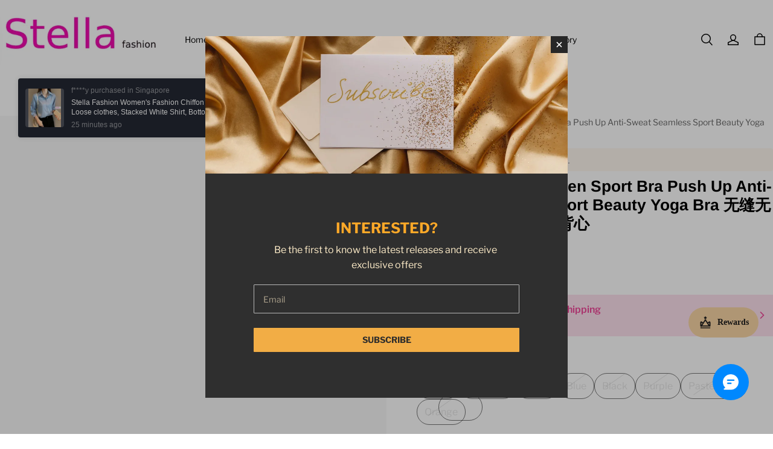

--- FILE ---
content_type: text/html; charset=utf-8
request_url: https://stellafashion.sg/products/stella-fashion-women-sport-bra-push-up-anti-sweat-seamless-sport-beauty-yoga-bra-%E6%97%A0%E7%BC%9D%E6%97%A0%E7%97%95%E9%80%8F%E6%B0%94%E8%81%9A%E6%8B%A2%E6%8A%B9%E8%83%B8%E7%BE%8E%E8%83%8C%E8%83%8C%E5%BF%83
body_size: 108679
content:
<!DOCTYPE html>
<html lang="en" dir="ltr">
  <head>
    <meta charset="UTF-8" />
    <meta http-equiv="X-UA-Compatible" content="IE=edge" />
    <meta
      name="viewport"
      content="width=device-width, initial-scale=1.0, minimum-scale=1.0, maximum-scale=1.0, user-scalable=no"
    />
    <link rel="canonical" href="https://stellafashion.sg/products/stella-fashion-women-sport-bra-push-up-anti-sweat-seamless-sport-beauty-yoga-bra-无缝无痕透气聚拢抹胸美背背心" />
    <meta http-equiv="x-dns-prefetch-control" content="on" />
    <link rel="dns-prefetch" href="https://fonts.gstatic.com" />
    <link rel="preconnect" href="https://fonts.gstatic.com" />

      <link rel="icon" type="image/png" href="https://img.myshopline.com/image/store/2003414072/1670588685825/6f875d51456c44dd8fca952f015da938.png?w&#x3D;32&amp;h&#x3D;32" />

    <title>
  Stella Fashion Women Sport Bra Push Up Anti-Sweat Seamless Sport Beaut &ndash; Stella&#x27;s Fashion
</title>

      <meta name="description" content="Stella Fashion Women Sport Bra Push Up Anti-Sweat Seamless Sport Beauty Yoga Bra 无缝无痕透气聚拢抹胸美背背心.&lt;br&gt;100% Brand New and High quality.&lt;br&gt;Type: Sports Bra&lt;br&gt;Material: 95%Cotton 5%Spandex&lt;br&gt;Gender: Women&lt;br&gt;Padded: Yes&lt;br&gt;Underwire :No&lt;br&gt;Features :Comfortable, Breathable, Shockproof, Anti-sweat, Padded&lt;br&gt;Color:8 Colors for your choice&lt;br&gt;&lt;br&gt;Product category: Chest wrap/tube top&lt;br&gt;Item No.: 7731 Beautiful Back Vest&lt;br&gt;Function: gather, seamless, breathable, beautiful back&lt;br&gt;Length: waist-length&lt;br&gt;Color: white, turmeric, purple, green, blue, black, bean paste, orange&lt;br&gt;Size: One size, plus size,&lt;br&gt;&lt;br&gt;Features:&lt;br&gt;1.Made of soft and breathable material and lightweight, keep cool and comfortable at all times. Your everyday bra will no longer worry, say goodbye to discomfort, pinching, itching and scratching.&lt;br&gt;&lt;br&gt;2.Seamless Bra: Without elastic underwire bands. No hardware, no wires, no seams, very thin and soft. The seamless bra gives an invisible look under clothing, Wireless style conforms to natural shape that offers effortless comfort.&lt;br&gt;&lt;br&gt;3.Removable Padded Bra: This comfortable yoga bra is designed with removable cups, which always retains its shape and prevent bra bulges. Help you to build a perfect chest shape, pull out the pads, you can enjoy more comfort as sleeping bra.&lt;br&gt;&lt;br&gt;4.Comfort Sleeping Bra: Super soft and stretchable. Non wired no buckle seamless pull over style with straps.It feels like you are wearing nothing and look great under everything.&lt;br&gt;&lt;br&gt;Package Includes:&lt;br&gt;1 x Sports Bra&lt;br&gt;&lt;br/&gt;&lt;img src&#x3D;&#x27;https://cf.shopee.sg/file/sg-11134202-22100-buhl6tcnu9ived&#x27; /&gt;&lt;br/&gt;&lt;img src&#x3D;&#x27;https://cf.shopee.sg/file/sg-11134202-22100-uek0awjnu9iv85&#x27; /&gt;&lt;br/&gt;&lt;img src&#x3D;&#x27;https://cf.shopee.sg/file/sg-11134202-22100-64r6gr2nu9iv65&#x27; /&gt;&lt;br/&gt;&lt;img src&#x3D;&#x27;https://cf.shopee.sg/file/sg-11134202-22100-jw5qhacou9iv17&#x27; /&gt;&lt;br/&gt;&lt;img src&#x3D;&#x27;https://cf.shopee.sg/file/sg-11134202-22100-u7dvtdkou9iv7d&#x27; /&gt;&lt;br/&gt;&lt;img src&#x3D;&#x27;https://cf.shopee.sg/file/sg-11134202-22100-ra6abcqou9iv8f&#x27; /&gt;&lt;br/&gt;&lt;img src&#x3D;&#x27;https://cf.shopee.sg/file/sg-11134202-22100-h6cgov6ou9ivd9&#x27; /&gt;&lt;br/&gt;&lt;img src&#x3D;&#x27;https://cf.shopee.sg/file/sg-11134202-22100-iws202gpu9ivd4&#x27; /&gt;&lt;br/&gt;&lt;img src&#x3D;&#x27;https://cf.shopee.sg/file/sg-11134202-22100-dm4ktmppu9iva6&#x27; /&gt;&lt;br/&gt;&lt;img src&#x3D;&#x27;https://cf.shopee.sg/file/sg-11134202-22100-dedvlwupu9ivb1&#x27; /&gt;-Stella&#x27;s Fashion" />

      <meta name="keywords" content="Sport Bra,Yoga Bra" />

    
<meta property="og:site_name" content="Stella&#x27;s Fashion" />
<meta property="og:url" content="https://stellafashion.sg/products/stella-fashion-women-sport-bra-push-up-anti-sweat-seamless-sport-beauty-yoga-bra-无缝无痕透气聚拢抹胸美背背心" />
<meta property="og:title" content="Stella Fashion Women Sport Bra Push Up Anti-Sweat Seamless Sport Beaut" />
<meta property="og:type" content="product" />
<meta property="og:description" content="Stella Fashion Women Sport Bra Push Up Anti-Sweat Seamless Sport Beauty Yoga Bra 无缝无痕透气聚拢抹胸美背背心.&lt;br&gt;100% Brand New and High quality.&lt;br&gt;Type: Sports Bra&lt;br&gt;Material: 95%Cotton 5%Spandex&lt;br&gt;Gender: Women&lt;br&gt;Padded: Yes&lt;br&gt;Underwire :No&lt;br&gt;Features :Comfortable, Breathable, Shockproof, Anti-sweat, Padded&lt;br&gt;Color:8 Colors for your choice&lt;br&gt;&lt;br&gt;Product category: Chest wrap/tube top&lt;br&gt;Item No.: 7731 Beautiful Back Vest&lt;br&gt;Function: gather, seamless, breathable, beautiful back&lt;br&gt;Length: waist-length&lt;br&gt;Color: white, turmeric, purple, green, blue, black, bean paste, orange&lt;br&gt;Size: One size, plus size,&lt;br&gt;&lt;br&gt;Features:&lt;br&gt;1.Made of soft and breathable material and lightweight, keep cool and comfortable at all times. Your everyday bra will no longer worry, say goodbye to discomfort, pinching, itching and scratching.&lt;br&gt;&lt;br&gt;2.Seamless Bra: Without elastic underwire bands. No hardware, no wires, no seams, very thin and soft. The seamless bra gives an invisible look under clothing, Wireless style conforms to natural shape that offers effortless comfort.&lt;br&gt;&lt;br&gt;3.Removable Padded Bra: This comfortable yoga bra is designed with removable cups, which always retains its shape and prevent bra bulges. Help you to build a perfect chest shape, pull out the pads, you can enjoy more comfort as sleeping bra.&lt;br&gt;&lt;br&gt;4.Comfort Sleeping Bra: Super soft and stretchable. Non wired no buckle seamless pull over style with straps.It feels like you are wearing nothing and look great under everything.&lt;br&gt;&lt;br&gt;Package Includes:&lt;br&gt;1 x Sports Bra&lt;br&gt;&lt;br/&gt;&lt;img src&#x3D;&#x27;https://cf.shopee.sg/file/sg-11134202-22100-buhl6tcnu9ived&#x27; /&gt;&lt;br/&gt;&lt;img src&#x3D;&#x27;https://cf.shopee.sg/file/sg-11134202-22100-uek0awjnu9iv85&#x27; /&gt;&lt;br/&gt;&lt;img src&#x3D;&#x27;https://cf.shopee.sg/file/sg-11134202-22100-64r6gr2nu9iv65&#x27; /&gt;&lt;br/&gt;&lt;img src&#x3D;&#x27;https://cf.shopee.sg/file/sg-11134202-22100-jw5qhacou9iv17&#x27; /&gt;&lt;br/&gt;&lt;img src&#x3D;&#x27;https://cf.shopee.sg/file/sg-11134202-22100-u7dvtdkou9iv7d&#x27; /&gt;&lt;br/&gt;&lt;img src&#x3D;&#x27;https://cf.shopee.sg/file/sg-11134202-22100-ra6abcqou9iv8f&#x27; /&gt;&lt;br/&gt;&lt;img src&#x3D;&#x27;https://cf.shopee.sg/file/sg-11134202-22100-h6cgov6ou9ivd9&#x27; /&gt;&lt;br/&gt;&lt;img src&#x3D;&#x27;https://cf.shopee.sg/file/sg-11134202-22100-iws202gpu9ivd4&#x27; /&gt;&lt;br/&gt;&lt;img src&#x3D;&#x27;https://cf.shopee.sg/file/sg-11134202-22100-dm4ktmppu9iva6&#x27; /&gt;&lt;br/&gt;&lt;img src&#x3D;&#x27;https://cf.shopee.sg/file/sg-11134202-22100-dedvlwupu9ivb1&#x27; /&gt;-Stella&#x27;s Fashion" />  <meta property="og:image" content="https://img.myshopline.com/image/store/2003414072/1670588685825/sg-11134201-22100-ig5n37beu9iv5e.jpg?w&#x3D;800&amp;h&#x3D;800" />
  <meta property="og:image:secure_url" content="https://img.myshopline.com/image/store/2003414072/1670588685825/sg-11134201-22100-ig5n37beu9iv5e.jpg?w&#x3D;800&amp;h&#x3D;800" />
  <meta property="og:image:width" content="800" />
  <meta property="og:image:height" content="800" />
  <meta property="og:price:amount" content="5.00" />
  <meta property="og:price:currency" content="SGD" />
<meta name="twitter:card" content="summary_large_image" />
<meta name="twitter:title" content="Stella Fashion Women Sport Bra Push Up Anti-Sweat Seamless Sport Beaut" />
<meta name="twitter:description" content="Stella Fashion Women Sport Bra Push Up Anti-Sweat Seamless Sport Beauty Yoga Bra 无缝无痕透气聚拢抹胸美背背心.&lt;br&gt;100% Brand New and High quality.&lt;br&gt;Type: Sports Bra&lt;br&gt;Material: 95%Cotton 5%Spandex&lt;br&gt;Gender: Women&lt;br&gt;Padded: Yes&lt;br&gt;Underwire :No&lt;br&gt;Features :Comfortable, Breathable, Shockproof, Anti-sweat, Padded&lt;br&gt;Color:8 Colors for your choice&lt;br&gt;&lt;br&gt;Product category: Chest wrap/tube top&lt;br&gt;Item No.: 7731 Beautiful Back Vest&lt;br&gt;Function: gather, seamless, breathable, beautiful back&lt;br&gt;Length: waist-length&lt;br&gt;Color: white, turmeric, purple, green, blue, black, bean paste, orange&lt;br&gt;Size: One size, plus size,&lt;br&gt;&lt;br&gt;Features:&lt;br&gt;1.Made of soft and breathable material and lightweight, keep cool and comfortable at all times. Your everyday bra will no longer worry, say goodbye to discomfort, pinching, itching and scratching.&lt;br&gt;&lt;br&gt;2.Seamless Bra: Without elastic underwire bands. No hardware, no wires, no seams, very thin and soft. The seamless bra gives an invisible look under clothing, Wireless style conforms to natural shape that offers effortless comfort.&lt;br&gt;&lt;br&gt;3.Removable Padded Bra: This comfortable yoga bra is designed with removable cups, which always retains its shape and prevent bra bulges. Help you to build a perfect chest shape, pull out the pads, you can enjoy more comfort as sleeping bra.&lt;br&gt;&lt;br&gt;4.Comfort Sleeping Bra: Super soft and stretchable. Non wired no buckle seamless pull over style with straps.It feels like you are wearing nothing and look great under everything.&lt;br&gt;&lt;br&gt;Package Includes:&lt;br&gt;1 x Sports Bra&lt;br&gt;&lt;br/&gt;&lt;img src&#x3D;&#x27;https://cf.shopee.sg/file/sg-11134202-22100-buhl6tcnu9ived&#x27; /&gt;&lt;br/&gt;&lt;img src&#x3D;&#x27;https://cf.shopee.sg/file/sg-11134202-22100-uek0awjnu9iv85&#x27; /&gt;&lt;br/&gt;&lt;img src&#x3D;&#x27;https://cf.shopee.sg/file/sg-11134202-22100-64r6gr2nu9iv65&#x27; /&gt;&lt;br/&gt;&lt;img src&#x3D;&#x27;https://cf.shopee.sg/file/sg-11134202-22100-jw5qhacou9iv17&#x27; /&gt;&lt;br/&gt;&lt;img src&#x3D;&#x27;https://cf.shopee.sg/file/sg-11134202-22100-u7dvtdkou9iv7d&#x27; /&gt;&lt;br/&gt;&lt;img src&#x3D;&#x27;https://cf.shopee.sg/file/sg-11134202-22100-ra6abcqou9iv8f&#x27; /&gt;&lt;br/&gt;&lt;img src&#x3D;&#x27;https://cf.shopee.sg/file/sg-11134202-22100-h6cgov6ou9ivd9&#x27; /&gt;&lt;br/&gt;&lt;img src&#x3D;&#x27;https://cf.shopee.sg/file/sg-11134202-22100-iws202gpu9ivd4&#x27; /&gt;&lt;br/&gt;&lt;img src&#x3D;&#x27;https://cf.shopee.sg/file/sg-11134202-22100-dm4ktmppu9iva6&#x27; /&gt;&lt;br/&gt;&lt;img src&#x3D;&#x27;https://cf.shopee.sg/file/sg-11134202-22100-dedvlwupu9ivb1&#x27; /&gt;-Stella&#x27;s Fashion" />

    <style>
@font-face {
  font-family: 'Arimo';
  font-weight: 400;
  font-style: normal;
  font-display: swap;
  src: url('/cdn/shop/fonts/Arimo:regular_v29.woff') format('woff'),
        url('/cdn/shop/fonts/Arimo:regular_v29.woff2') format('woff2');
}

@font-face {
  font-family: 'Arimo';
  font-weight: 500;
  font-style: normal;
  font-display: swap;
  src: url('/cdn/shop/fonts/Arimo:500_v29.woff') format('woff'),
        url('/cdn/shop/fonts/Arimo:500_v29.woff2') format('woff2');
}

@font-face {
  font-family: 'Arimo';
  font-weight: 600;
  font-style: normal;
  font-display: swap;
  src: url('/cdn/shop/fonts/Arimo:600_v29.woff') format('woff'),
        url('/cdn/shop/fonts/Arimo:600_v29.woff2') format('woff2');
}

@font-face {
  font-family: 'Arimo';
  font-weight: 700;
  font-style: normal;
  font-display: swap;
  src: url('/cdn/shop/fonts/Arimo:700_v29.woff') format('woff'),
        url('/cdn/shop/fonts/Arimo:700_v29.woff2') format('woff2');
}

@font-face {
  font-family: 'Arimo';
  font-weight: 700;
  font-style: normal;
  font-display: swap;
  src: url('/cdn/shop/fonts/Arimo:700_v29.woff') format('woff'),
        url('/cdn/shop/fonts/Arimo:700_v29.woff2') format('woff2');
}

@font-face {
  font-family: 'Libre Franklin';
  font-weight: 400;
  font-style: normal;
  font-display: swap;
  src: url('/cdn/shop/fonts/Libre Franklin:regular_v14.woff') format('woff'),
        url('/cdn/shop/fonts/Libre Franklin:regular_v14.woff2') format('woff2');
}

@font-face {
  font-family: 'Libre Franklin';
  font-weight: 500;
  font-style: normal;
  font-display: swap;
  src: url('/cdn/shop/fonts/Libre Franklin:500_v14.woff') format('woff'),
        url('/cdn/shop/fonts/Libre Franklin:500_v14.woff2') format('woff2');
}

@font-face {
  font-family: 'Libre Franklin';
  font-weight: 600;
  font-style: normal;
  font-display: swap;
  src: url('/cdn/shop/fonts/Libre Franklin:600_v14.woff') format('woff'),
        url('/cdn/shop/fonts/Libre Franklin:600_v14.woff2') format('woff2');
}

@font-face {
  font-family: 'Libre Franklin';
  font-weight: 700;
  font-style: normal;
  font-display: swap;
  src: url('/cdn/shop/fonts/Libre Franklin:700_v14.woff') format('woff'),
        url('/cdn/shop/fonts/Libre Franklin:700_v14.woff2') format('woff2');
}

@font-face {
  font-family: 'Libre Franklin';
  font-weight: 400;
  font-style: normal;
  font-display: swap;
  src: url('/cdn/shop/fonts/Libre Franklin:regular_v14.woff') format('woff'),
        url('/cdn/shop/fonts/Libre Franklin:regular_v14.woff2') format('woff2');
}

:root {
    --title-font: "Arimo", "sans-serif";
    --title-font-weight: 700;
    --title-font-style: normal;
    --title-letter-spacing: 0em;
    --title-font-size: 36px;
    --title-font--base-size: 36;
    --title-line-height: 1.2;
    --title-text-transform: unset;
    --body-font: "Libre Franklin", "sans-serif";
    
    --body-font-weight: 400;
    
    --body-bold-font-weight: 700;
    --body-font-style: normal;
    --body-letter-spacing: 0em;
    --body-font-size: 16px;
    --body-font-base-size: 16;
    --body-line-height: 1.6;
    --header-font: "Libre Franklin";
    --header-font-size: 14px;

    --color-page-background: 255, 255, 255;
    --color-text: 0, 0, 0;
    --color-light-text: 148, 148, 148;
    --color-sale: 23, 31, 43;
    --color-discount: 227, 38, 25;
    --color-entry-line: 234, 236, 236;
    --color-button-background: 116, 113, 108;
    --color-button-text: 255, 255, 255;
    --color-button-secondary-background: 255, 255, 255;
    --color-button-secondary-text: 116, 113, 108;
    --color-button-secondary-border: 221, 221, 221;
    --color-discount-tag-background: 227, 38, 25;
    --color-discount-tag-text: 255, 255, 255;
    --color-cart-dot: 116, 113, 108;
    --color-cart-dot-text: 255, 255, 255;
    --color-image-background: 248, 248, 248;
    --color-image-loading-background: 234, 234, 234;
    --color-mask: 23, 23, 23;
    --color-shadow: var(--color-text);
    --color-scheme-1-bg: 116, 113, 108;
    --color-scheme-1-text: 255, 255, 255;
    --color-scheme-2-bg: 248, 248, 248;
    --color-scheme-2-text: 0, 0, 0;
    --color-scheme-3-bg: 0, 0, 0;
    --color-scheme-3-text: 255, 255, 255;
    --color-scheme-1-gradient: #74716c;
    --color-scheme-2-gradient: #f8f8f8;
    --color-scheme-3-gradient: #000000;

    --page-width: 1400px;
    --section-vertical-gap: 0px;
    --grid-horizontal-space: 20px;
    --grid-vertical-space: 20px;
    --grid-mobile-horizontal-space: 10px;
    --grid-mobile-vertical-space: 10px;

    --btn-border-thickness: 1px;
    --btn-border-opacity: 100%;
    --btn-border-radius: 0px;
    --btn-border-radius-outset: 0px;
    --btn-shadow-opacity: 0%;
    --btn-shadow-offset-x: 0px;
    --btn-shadow-offset-y: 4px;
    --btn-shadow-blur: 5px;

    --sku-selector-border-thickness: 1px;
    --sku-selector-border-opacity: 55%;
    --sku-selector-border-radius: 40px;
    --sku-selector-border-radius-outset: 41px;

    --input-border-thickness: 1px;
    --input-border-opacity: 55%;
    --input-border-radius: 0px;
    --input-border-radius-outset: 0px;
    --input-shadow-opacity: 0%;
    --input-shadow-offset-x: 0px;
    --input-shadow-offset-y: 4px;
    --input-shadow-blur: 5px;

    --card-border-thickness: 0px;
    --card-border-opacity: 10%;
    --card-border-radius: 0px;
    --card-border-radius-outset: 0px;
    --card-shadow-opacity: 0%;
    --card-shadow-offset-x: 0px;
    --card-shadow-offset-y: 4px;
    --card-shadow-blur: 5px;

    --product-card-border-thickness: 0px;
    --product-card-border-opacity: 10%;
    --product-card-border-radius: 0px;
    --product-card-border-radius-outset: 0px;
    --product-card-shadow-opacity: 0%;
    --product-card-shadow-offset-x: 0px;
    --product-card-shadow-offset-y: 4px;
    --product-card-shadow-blur: 5px;
    --product-card-content-align: left;

    --collection-card-border-thickness: 0px;
    --collection-card-border-opacity: 10%;
    --collection-card-border-radius: 0px;
    --collection-card-border-radius-outset: 0px;
    --collection-card-shadow-opacity: 0%;
    --collection-card-shadow-offset-x: 0px;
    --collection-card-shadow-offset-y: 4px;
    --collection-card-shadow-blur: 5px;

    --blog-card-border-thickness: 0px;
    --blog-card-border-opacity: 10%;
    --blog-card-border-radius: 0px;
    --blog-card-border-radius-outset: 0px;
    --blog-card-shadow-opacity: 0%;
    --blog-card-shadow-offset-x: 0px;
    --blog-card-shadow-offset-y: 4px;
    --blog-card-shadow-blur: 5px;

    --content-border-thickness: 0px;
    --content-border-opacity: 10%;
    --content-border-radius: 0px;
    --content-border-radius-outset: 0px;
    --content-shadow-opacity: 0%;
    --content-shadow-offset-x: 0px;
    --content-shadow-offset-y: 4px;
    --content-shadow-blur: 5px;

    --media-border-thickness: 1px;
    --media-border-opacity: 5%;
    --media-border-radius: 0px;
    --media-border-radius-outset: 0px;
    --media-shadow-opacity: 0%;
    --media-shadow-offset-x: 0px;
    --media-shadow-offset-left: 0px;
    --media-shadow-offset-right: 0px;
    --media-shadow-offset-y: 4px;
    --media-shadow-offset-top: 0px;
    --media-shadow-offset-bottom: 8px;
    --media-shadow-blur: 5px;

    --menu-modal-border-thickness: 1px;
    --menu-modal-border-opacity: 10%;
    --menu-modal-border-radius: 0px;
    --menu-modal-border-radius-outset: 0px;
    --menu-modal-shadow-opacity: 0%;
    --menu-modal-shadow-offset-x: 0px;
    --menu-modal-shadow-offset-y: 4px;
    --menu-modal-shadow-blur: 5px;

    --drawer-border-thickness: 1px;
    --drawer-border-opacity: 10%;
    --drawer-shadow-opacity: 0%;
    --drawer-shadow-offset-x: 0px;
    --drawer-shadow-offset-y: 4px;
    --drawer-shadow-blur: 5px;

    --product-discount-radius: 2px;

    --swatch-background-default-image: url(https://img-preview.myshopline.com/image/shopline/df32c687431740dd9c178ee338bad7b5.png);
    --swatch-size: 18px;
}
</style>

    <link href="/cdn/shop/prev/15b9fc35f29a68764938f2de4293f1ea/1765535461259/assets/base.css" rel="stylesheet" type="text/css" media="all">

    <script src="/cdn/shop/prev/15b9fc35f29a68764938f2de4293f1ea/1765535461259/assets/lib-body-scroll-lock.min.js" defer="defer"></script>
    <script src="/cdn/shop/prev/15b9fc35f29a68764938f2de4293f1ea/1765535461259/assets/global.js" defer="defer"></script>

    
  <meta name="google-site-verification" content />
  <meta name="msvalidate.01" content />
<meta name="msvalidate.01" content />
  <meta name="facebook-domain-verification" content=qzzwxqw7ldrtltvqo7114ebyjl799t />
  <meta name="p:domain_verify" content />
  
<script >function __SL_CUSTOM_CODE_GETROW__(){var r=new Error;if(!r.stack)try{throw r}catch(r){if(!r.stack)return 0}var t=r.stack.toString().split(/\r\n|\n/),e=/:(\d+):(?:\d+)[^\d]*$/;do{var n=t.shift()}while(!e.exec(n)&&t.length);var a=e.exec(t.shift());return a?parseInt(a[1]):0}</script>
<script >!function(){function t(){this.data={}}t.prototype.set=function(t,n,i){this[n]||(this[n]={start:"",end:"",scripts:[]}),this[n][i]=t,this[n].start&&this[n].end&&(this.data[n]||(this.data[n]=[]),this.data[n].push(this[n]),delete this[n])},t.prototype.setScript=function(t,n){const i=this.data[t].find((function(t,n){return 0===n&&!t.scripts.length||!t.scripts.length}));i&&(i.scripts=i.scripts.concat(n))},t.prototype.getAppKeyByScriptUrl=function(t){var n=this;return new Promise((function(i){setTimeout((function(){const s=Object.keys(n.data).find((function(i){return n.data[i].find((function(n){return n.scripts.find((function(n){if(n&&n.src)return t===n.src}))}))}));i(s)}),4)}))},t.prototype.getAppKey=function(t){var n=this;return Object.keys(n.data).find((function(i){if(n.data[i].find((function(n){return n.start<t&&n.end>t})))return!0}))},window.__APP_CODE__||(window.__APP_CODE__=new t)}();</script>
<script>window.__ENV__ = {"APP_ENV":"product","SENTRY_DSN":"https:\u002F\u002Fb1ba39d4e0bf4bf6a6ef0a2add016a44@sentry-new.myshopline.com\u002F265","STORE_THEME_SENTRY_DSN":"https:\u002F\u002Fab5c03d7011e42d7b3914c7bd779547b@sentry-new.myshopline.com\u002F273","SENTRY_TRACES_SAMPLE_RATE":-1,"ENABLE_IFRAME_ID":true,"SENTRY_GRAY":false,"SDK_UMDJS":"https:\u002F\u002Fcdn.myshopline.com\u002Ft\u002Flayout\u002Fdev\u002F3300003680\u002F1608276731999\u002F610a693c63e57e2aca6c2554\u002F1628072347914\u002Fassets\u002Findex.umd.min.js","USE_STORE_INFO_REGION_CACHE":true,"USE_REDIRECT_PATH_CACHE":true,"USE_APP_CODE_BLOCK_CACHE":true,"USE_HTTP_REPORT_EVENT_IDS":[60006253],"USE_HTTP_REPORT_EVENT_NAMES":["view"],"ROBOTS_CACHER":{"ua_list":[],"useless_query":["fbclid","gclid","utm_campaign","utm_adset","utm_ad","utm_medium","utm_source","utm_content","utm_term","campaign_id","adset_id","ad_id","variant"],"expires":600,"store_domain_list":["ALL"],"is_use_spider_company":false,"is_use_spider_ua":false},"PAGE_CACHER":{"enable":false,"themes":["ALL","Expect","Impress","Expect_TEST"],"templates":[{"name":"templates\u002Findex","expires":10}]},"useOldSSRPlugin":{},"PAYPAL_CONFIG":{"disableFunding":"card,bancontact,blik,eps,giropay,ideal,mercadopago,mybank,p24,sepa,sofort,venmo"},"LOGGING_THRESHOLD_BY_RENDER":500,"POLLING_TIME-OUT_RETRY_FREQUENCY":8,"POLLING_TIME-OUT_RETRY_DELAY":3000,"DF_SDK_ENABLE":{"isAll":true,"appCode":"m3tdgo","themeNames":["Expect","global","Along","Impress","Soo","Solid"]},"PAYPAL_CONFIG_V2":[{"key":"disable-funding","value":"card,bancontact,blik,eps,giropay,ideal,mercadopago,mybank,p24,sepa,sofort,venmo","isCoverAll":true,"scope":"continue","whitelist":[],"blacklist":[]},{"key":"enable-funding","value":"paylater","isCoverAll":true,"scope":"all","whitelist":[],"blacklist":[]}],"COMPLETE_ORDER_JUMP_TIMEOUT":10,"ADDRESS_AUTOCOMPLETE_CONFIG":{"prediction_debounce_ms":400,"south_east_countries":{"mode":"disable","whitelist_store_ids":["1652240404138","1679974845705","1676274381211","1677468419723","1682156092973","1663745358748","1673329501708","1676868586152","1648608707106","1679279486633","1681696235688","1664792332609","1677837417427","1672322277922","1644637282055","1644637282057"],"blacklist_store_ids":[]}},"TRADE__FEATURE_FLAGS_CONFIG":{"server_endpoint":"https:\u002F\u002Fabtest.myshopline.com\u002Fexperiment","app_key":"shopline-trade"},"USE_REPORT_URL_STORE_IDS":["all"],"USE_EVENT_TRACE_CONFIG_CACHE":true,"IS_CHANGE_MERCHANT_TO_SITE":true,"PRODUCT_OBJECTS_GRAY_RULE":{"enable":true,"handleList":["adasgtest","bix3mk02","wenxuetingfz","amy.wen11","wenxuetingsgauto","shoplinewebtest","graytest","taican","haidu","bryant33","nana13","sjf03-sin","apitest001","adaus","bix3mk03","wenxuetingus","amy.wen12","wenxuetingauto","wenxuetingusauto","chun77","nana11","test03","apitest002","amywen12","lives-will","winsonwen","yongzyongz","slbryant","garytest","yongzyongz","lives-will","winsonwen","test111111","test04-sin","sjf03-us","shawboutique","extent-demo","beetlesgelpolish","soufeel","test-tys","r39x33kmubdcsvja9i","mademine-test-tys","1chqxtmchih8ul","jason-us","jason-sg","tina2","halaras","myhawaiianshirts","mycustombobblehead"],"ratio":50},"WEBSITE_MIFRATION":true,"TRADE_PAY":{"JUMP_TIMEOUT":2000,"AUTO_INIT":{"TIMEOUT":5000,"CHANNELS":[{"payMethodCode":"GooglePay"},{"payMethodCode":"ApplePay"}]}},"CHECKOUT_COUNTRY_LIBRARY_JSON_URL":"https:\u002F\u002Fcdn.myshopline.com\u002Ft\u002Fcf\u002F1cad82e8f88f0f743c2b82d308fb84f9\u002F4yblskxgvzarr1ub\u002Fcheckout-countries","CHECKOUT_COUNTRY_LIBRARY_JS_URL":"\u002Fcf-edge-static\u002F1cad82e8f88f0f743c2b82d308fb84f9\u002Fcheckout-countries","ANALYTICS_UNIFY_CONFIG":{"disableGetCollectionsStores":["1732075791988","1640660241441","1698792289635"],"hdsdkHttpConfig":{"stores":["*"],"acts":["webeventtracker","webslcodetrack"],"uas":["musical_ly"],"sendMethod":"ajax"},"pageDurationAsyncLoopInterval":0,"hdsdkFilterEvents":{"enable":true,"events":{"webslcodetrack":[{"event_name":"ViewProductItem"},{"event_name":"PageView_300"},{"event_name":"PageView_1000"},{"event_name":"PageView_2000"},{"event_name":"PageView_3000"},{"event_name":"View","page":102,"module":109,"component":101,"action_type":101},{"event_name":"View","page":103,"module":109,"component":101,"action_type":101},{"event_name":"View","page":132,"module":-999,"component":-999,"action_type":101},{"event_name":"ViewSuccess","page":132,"module":-999,"component":-999,"action_type":108}]}}},"WEB_PIXELS":{"wpt":{"templateBaseUrl":"https:\u002F\u002Fcdn.myshopline.com\u002Ft\u002Fwpm","sdkBaseUrl":"https:\u002F\u002Ffront.myshopline.com\u002Fcdn\u002Fv1\u002Fbase\u002Fdatacenter","sdkVersion":"wpt-0.5.1"},"wpm":{"sdkBaseUrl":"https:\u002F\u002Ffront.myshopline.com\u002Fcdn\u002Fv1\u002Fbase\u002Fdatacenter","sdkVersion":"wpm-0.7.2"}},"CHAIN_BASE_CONFIG":{"event":{"playback":{"playbackMaxLimit":0,"trackThreshold":50}}},"CHAIN_BASE_SERVICE_WORKER_URL":"\u002Fcf-edge-static\u002F4901d6778f66716fa583d51614a75d3d\u002Fchain-base-service-worker.js","streamTheme":[],"TRADE__METRIC_REPORT_CONFIG":{"rate":10000,"version":"v1"},"SENTRY_ERROR_FILTER_MESSAGES":["not match the postCode list","The current browser does not support Google Pay","Cannot use applePay","The current browser does not support this payment method","SDK实例化 & 初始化 失败 [reason: DEVICE_NOT_SUPPORT]","SDK实例化 & 初始化 失败 [reason: no support browser]","evaluating 'document.getElementById('stage-footer')","evaluating 'document.getElementById('live-chat-ai-wrapper')"]}</script><script>window.__LE__ = true;if(!window.Shopline){ window.Shopline = {} };Shopline.designMode=false;Shopline.uri={"alias":"ProductsDetail","isExact":true,"params":{"uniqueKey":"stella-fashion-women-sport-bra-push-up-anti-sweat-seamless-sport-beauty-yoga-bra-%E6%97%A0%E7%BC%9D%E6%97%A0%E7%97%95%E9%80%8F%E6%B0%94%E8%81%9A%E6%8B%A2%E6%8A%B9%E8%83%B8%E7%BE%8E%E8%83%8C%E8%83%8C%E5%BF%83"},"query":{},"url":"\u002Fproducts\u002Fstella-fashion-women-sport-bra-push-up-anti-sweat-seamless-sport-beauty-yoga-bra-%E6%97%A0%E7%BC%9D%E6%97%A0%E7%97%95%E9%80%8F%E6%B0%94%E8%81%9A%E6%8B%A2%E6%8A%B9%E8%83%B8%E7%BE%8E%E8%83%8C%E8%83%8C%E5%BF%83","path":"\u002Fproducts\u002F:uniqueKey","template":"templates\u002Fproduct.json","bindingTemplate":"templates\u002Fproducts\u002Fdetail.json","root_url":"\u002F","customPageId":"0"};Shopline.handle="stellafashion";Shopline.merchantId="2003414072";Shopline.storeId="1670588685825";Shopline.currency="SGD";Shopline.themeId="685a67a04ac2e328862ffa1e";Shopline.themeName="Arise Pro";Shopline.storeThemeName="Arise Pro3 upgrade of Arise1 copy1 copy1";Shopline.themeVersion="1.3.79";Shopline.themeTypeVersion=2.1;Shopline.updateMode=0;Shopline.locale="en";Shopline.customerCountry="ZA";Shopline.routes={"root":"\u002F"};Shopline.theme={"settings":{"color_page_background":"#ffffff","color_text":"#000000","color_light_text":"#949494","color_entry_line":"#EAECEC","color_card_background":"","color_card_text":"","color_button_background":"#74716C","color_button_text":"#ffffff","color_button_secondary_background":"#ffffff","color_button_secondary_text":"#74716C","color_button_secondary_border":"#DDDDDD","color_sale":"#171F2B","color_discount":"#E32619","color_discount_tag_background":"#E32619","color_discount_tag_text":"#ffffff","color_cart_dot":"#74716C","color_cart_dot_text":"#ffffff","color_image_background":"#F8F8F8","color_image_loading_background":"#EAEAEA","color_mask":"#171717","color_shadow":"","color_scheme_1_bg":"#74716c","color_scheme_1_gradient":"","color_scheme_1_text":"#ffffff","color_scheme_2_bg":"#f8f8f8","color_scheme_2_gradient":"","color_scheme_2_text":"#000000","color_scheme_3_bg":"#000000","color_scheme_3_gradient":"","color_scheme_3_text":"#ffffff","title_font_family":"Arimo:700","title_letter_spacing":"0","title_font_size":"36","title_line_height":"1.2","title_uppercase":false,"body_font_family":"Libre Franklin","body_letter_spacing":"0","body_font_size":"16","body_line_height":"1.6","header_font":"body","header_font_size":"14","header_text_uppercase":false,"page_width":1400,"section_vertical_gap":0,"grid_horizontal_space":20,"grid_vertical_space":20,"btn_hover_animation":"hover_zoom","btn_border_thickness":1,"btn_border_opacity":100,"btn_border_radius":0,"btn_shadow_opacity":0,"btn_shadow_offset_x":0,"btn_shadow_offset_y":4,"btn_shadow_blur":5,"sku_selector_border_thickness":1,"sku_selector_border_opacity":55,"sku_selector_border_radius":40,"sku_selector_shadow_opacity":0,"sku_selector_shadow_offset_x":0,"sku_selector_shadow_offset_y":4,"sku_selector_shadow_blur":5,"input_border_thickness":1,"input_border_opacity":55,"input_border_radius":0,"input_shadow_opacity":0,"input_shadow_offset_x":0,"input_shadow_offset_y":4,"input_shadow_blur":5,"enable_quick_view":true,"product_add_to_cart":true,"enabled_mobile_product_add_to_cart":true,"product_add_to_cart_pc_style":"button","product_add_to_cart_pc_position":"center","product_mobile_quick_add_button_style":"button","product_title_show_type":"full-display","product_pc_title_show":true,"product_mobile_title_show":true,"enabled_color_swatch":false,"swatch_style":"square","swatch_max_show":4,"swatch_show_style":"show_one_row","swatch_size":18,"product_discount":true,"product_discount_tag_style":"save","product_discount_style":"number","product_discount_position":"left_bottom","product_discount_radius":"2","product_card_price_show_type":"lowest_price","product_card_style":"normal","product_card_image_padding":0,"product_card_content_align":"left","product_card_border_thickness":0,"product_card_border_opacity":10,"product_card_border_radius":0,"product_card_shadow_opacity":0,"product_card_shadow_offset_x":0,"product_card_shadow_offset_y":4,"product_card_shadow_blur":5,"collection_card_style":"normal","collection_card_image_padding":0,"collection_card_content_align":"center","collection_card_border_thickness":0,"collection_card_border_opacity":10,"collection_card_border_radius":0,"collection_card_shadow_opacity":0,"collection_card_shadow_offset_x":0,"collection_card_shadow_offset_y":4,"collection_card_shadow_blur":5,"blog_card_style":"normal","blog_card_image_padding":0,"blog_card_content_align":"center","blog_card_border_thickness":0,"blog_card_border_opacity":10,"blog_card_border_radius":0,"blog_card_shadow_opacity":0,"blog_card_shadow_offset_x":0,"blog_card_shadow_offset_y":4,"blog_card_shadow_blur":5,"card_border_thickness":0,"card_border_opacity":10,"card_border_radius":0,"card_shadow_opacity":0,"card_shadow_offset_x":0,"card_shadow_offset_y":4,"card_shadow_blur":5,"content_border_thickness":0,"content_border_opacity":10,"content_border_radius":0,"content_shadow_opacity":0,"content_shadow_offset_x":0,"content_shadow_offset_y":4,"content_shadow_blur":5,"media_border_thickness":1,"media_border_opacity":5,"media_border_radius":0,"media_shadow_opacity":0,"media_shadow_offset_x":0,"media_shadow_offset_y":4,"media_shadow_blur":5,"menu_modal_border_thickness":1,"menu_modal_border_opacity":10,"menu_modal_border_radius":0,"menu_modal_shadow_opacity":0,"menu_modal_shadow_offset_x":0,"menu_modal_shadow_offset_y":4,"menu_modal_shadow_blur":5,"drawer_border_thickness":1,"drawer_border_opacity":10,"drawer_shadow_opacity":0,"drawer_shadow_offset_x":0,"drawer_shadow_offset_y":4,"drawer_shadow_blur":5,"cart_type":"notification","cart_empty_recommend_title":"You May Also Like","cart_empty_recommend_product_to_show":12,"cart_empty_recommend_product_image_ratio":"150","cart_empty_recommend_product_image_fill_type":"contain","co_banner_pc_img":{},"co_banner_phone_img":{},"co_banner_pc_height":"low","co_banner_phone_height":"low","co_banner_img_show":"center","co_full_screen":true,"co_checkout_image":{},"co_logo_size":"medium","co_logo_position":"left","co_bg_image":{},"co_background_color":"#FFFFFF","co_form_bg_color":"white","co_order_bg_image":{},"co_order_background_color":"#FAFAFA","co_type_title_font":{"lib":"system","value":"Helvetica Neue \u002F Arial"},"co_type_body_font":{"lib":"system","value":"Helvetica Neue \u002F Arial"},"co_color_btn_bg":"#276EAF","co_color_err_color":"#F04949","co_color_msg_color":"#276EAF","show_official_icon":false,"social_facebook_link":"","social_twitter_link":"","social_pinterest_link":"","social_instagram_link":"","social_snapchat_link":"","social_tiktok_link":"","social_youtube_link":"","social_vimeo_link":"","social_tumblr_link":"","social_linkedin_link":"","social_whatsapp_link":"","social_line_link":"","social_kakao_link":"","show_official_share_icon":false,"show_social_name":true,"share_to_facebook":true,"share_to_twitter":true,"share_to_pinterest":true,"share_to_line":true,"share_to_whatsapp":true,"share_to_tumblr":true,"show_search_goods_price":true,"show_breadcrumb":true,"favicon_image":"https:\u002F\u002Fimg.myshopline.com\u002Fimage\u002Fstore\u002F2003414072\u002F1670588685825\u002F6f875d51456c44dd8fca952f015da938.png?w=32&h=32","superscript_decimals":true,"collection_grid_shape":"square","collection_grid_image":"collection"},"blocks":{"1719058896127ca19cde":{"type":"shopline:\u002F\u002Fapps\u002FConversion Booster\u002Fblocks\u002Fclick-block\u002Fe4a69c52-27bd-4ec9-86c8-1d5b4d867769","disabled":false,"settings":{},"id":"1719045572077018f058"},"17190588961277134946":{"type":"shopline:\u002F\u002Fapps\u002FConversion Booster\u002Fblocks\u002Fcount-down-of-cart\u002Fe4a69c52-27bd-4ec9-86c8-1d5b4d867769","disabled":false,"settings":{"finalWords":"","prefix":"","suffix":""},"id":"171904557207724e989a"},"17190588961285b66122":{"type":"shopline:\u002F\u002Fapps\u002FConversion Booster\u002Fblocks\u002Fdiscount-modal-block\u002Fe4a69c52-27bd-4ec9-86c8-1d5b4d867769","disabled":false,"settings":{"titleContent":"","msgContent":"","toCheckOutContent":"","toShoppingContent":""},"id":"1719045572077e98fc49"},"17190588961285d07a72":{"type":"shopline:\u002F\u002Fapps\u002FConversion Booster\u002Fblocks\u002Fpayment-security\u002Fe4a69c52-27bd-4ec9-86c8-1d5b4d867769","disabled":false,"settings":{"paymentSecurityDesc":"","afterSaleGuaranteeDesc":""},"id":"17190455720771ca6804"},"1719058896128155d016":{"type":"shopline:\u002F\u002Fapps\u002FConversion Booster\u002Fblocks\u002Fship-calculate\u002Fe4a69c52-27bd-4ec9-86c8-1d5b4d867769","disabled":false,"settings":{"title":"","country":"","province":"","city":"","zipCode":"","calculateButtonTitle":""},"id":"1719045572077095e850"},"1719058896128594a19f":{"type":"shopline:\u002F\u002Fapps\u002FProduct Review\u002Fblocks\u002Fapp_embed_block\u002Fbd4a09d9-7542-4e11-931c-19fe441576aa","disabled":false,"settings":{"comment_html":""},"id":"17190455720778de6eac"},"17190588961285b8f624":{"type":"shopline:\u002F\u002Fapps\u002FProduct Review\u002Fblocks\u002Fcomment-pop\u002Fbd4a09d9-7542-4e11-931c-19fe441576aa","disabled":false,"settings":{},"id":"1719045572077423126a"},"171905889612876862c1":{"type":"shopline:\u002F\u002Fapps\u002FProduct Review\u002Fblocks\u002Fcomment-structure\u002Fbd4a09d9-7542-4e11-931c-19fe441576aa","disabled":false,"settings":{},"id":"1719045572077cc1b3f7"},"17190588961288258096":{"type":"shopline:\u002F\u002Fapps\u002FEasyRank SEO All-in-one\u002Fblocks\u002Fapp_embed_block\u002F61323553-618d-4754-80da-829c681c52ab","disabled":false,"settings":{},"id":"1719045572077d8d9542"},"17190588961285e13084":{"type":"shopline:\u002F\u002Fapps\u002FEasyRank SEO All-in-one\u002Fblocks\u002Feasyrank_404_monitor\u002F61323553-618d-4754-80da-829c681c52ab","disabled":false,"settings":{},"id":"1719045572077e8577f0"},"17190588961287f778d7":{"type":"shopline:\u002F\u002Fapps\u002FMessages\u002Fblocks\u002Fmc-chat-widget\u002Feb9f2b8e-abe2-475c-b5d6-ce600991155b","disabled":false,"settings":{},"id":"171904557207718d5104"},"171905889612868d139b":{"type":"shopline:\u002F\u002Fapps\u002FGDPR-隐私弹窗\u002Fblocks\u002Fgdpr-embeded-app-block\u002F99b5bc7b-5971-4b60-8372-dc63df1cde73","disabled":false,"settings":{},"id":"gdpr-63932894165a021c5943af38"},"17190588961284fd9264":{"type":"shopline:\u002F\u002Fapps\u002FMulti-language&multi-currency assistant\u002Fblocks\u002Fcurrency-convert\u002F5d9e1987-6350-44e8-bfc9-6c3d7168c5a2","disabled":false,"settings":{},"id":"1719045572078f974679"},"1719058896129745a991":{"type":"shopline:\u002F\u002Fapps\u002FMulti-language&multi-currency assistant\u002Fblocks\u002Fgoogle-translate\u002F5d9e1987-6350-44e8-bfc9-6c3d7168c5a2","disabled":false,"settings":{},"id":"1719045572078185bfce"},"1725278611643ryygkm2":{"type":"shopline:\u002F\u002Fapps\u002F店铺转化提升\u002Fblocks\u002Fproduct-promotion-label\u002Fe4a69c52-27bd-4ec9-86c8-1d5b4d867769","disabled":false,"settings":{}}}};Shopline.settings={"color_page_background":{"alpha":1,"red":255,"green":255,"blue":255,"hue":0,"saturation":100,"lightness":100,"rgb":"255 255 255","rgba":"255 255 255 \u002F 1.0"},"color_text":{"alpha":1,"red":0,"green":0,"blue":0,"hue":0,"saturation":0,"lightness":0,"rgb":"0 0 0","rgba":"0 0 0 \u002F 1.0"},"color_light_text":{"alpha":1,"red":148,"green":148,"blue":148,"hue":0,"saturation":0,"lightness":58,"rgb":"148 148 148","rgba":"148 148 148 \u002F 1.0"},"color_entry_line":{"alpha":1,"red":234,"green":236,"blue":236,"hue":180,"saturation":5,"lightness":92,"rgb":"234 236 236","rgba":"234 236 236 \u002F 1.0"},"color_card_background":{},"color_card_text":{},"color_button_background":{"alpha":1,"red":116,"green":113,"blue":108,"hue":38,"saturation":4,"lightness":44,"rgb":"116 113 108","rgba":"116 113 108 \u002F 1.0"},"color_button_text":{"alpha":1,"red":255,"green":255,"blue":255,"hue":0,"saturation":100,"lightness":100,"rgb":"255 255 255","rgba":"255 255 255 \u002F 1.0"},"color_button_secondary_background":{"alpha":1,"red":255,"green":255,"blue":255,"hue":0,"saturation":100,"lightness":100,"rgb":"255 255 255","rgba":"255 255 255 \u002F 1.0"},"color_button_secondary_text":{"alpha":1,"red":116,"green":113,"blue":108,"hue":38,"saturation":4,"lightness":44,"rgb":"116 113 108","rgba":"116 113 108 \u002F 1.0"},"color_button_secondary_border":{"alpha":1,"red":221,"green":221,"blue":221,"hue":0,"saturation":0,"lightness":87,"rgb":"221 221 221","rgba":"221 221 221 \u002F 1.0"},"color_sale":{"alpha":1,"red":23,"green":31,"blue":43,"hue":216,"saturation":30,"lightness":13,"rgb":"23 31 43","rgba":"23 31 43 \u002F 1.0"},"color_discount":{"alpha":1,"red":227,"green":38,"blue":25,"hue":4,"saturation":80,"lightness":49,"rgb":"227 38 25","rgba":"227 38 25 \u002F 1.0"},"color_discount_tag_background":{"alpha":1,"red":227,"green":38,"blue":25,"hue":4,"saturation":80,"lightness":49,"rgb":"227 38 25","rgba":"227 38 25 \u002F 1.0"},"color_discount_tag_text":{"alpha":1,"red":255,"green":255,"blue":255,"hue":0,"saturation":100,"lightness":100,"rgb":"255 255 255","rgba":"255 255 255 \u002F 1.0"},"color_cart_dot":{"alpha":1,"red":116,"green":113,"blue":108,"hue":38,"saturation":4,"lightness":44,"rgb":"116 113 108","rgba":"116 113 108 \u002F 1.0"},"color_cart_dot_text":{"alpha":1,"red":255,"green":255,"blue":255,"hue":0,"saturation":100,"lightness":100,"rgb":"255 255 255","rgba":"255 255 255 \u002F 1.0"},"color_image_background":{"alpha":1,"red":248,"green":248,"blue":248,"hue":0,"saturation":0,"lightness":97,"rgb":"248 248 248","rgba":"248 248 248 \u002F 1.0"},"color_image_loading_background":{"alpha":1,"red":234,"green":234,"blue":234,"hue":0,"saturation":0,"lightness":92,"rgb":"234 234 234","rgba":"234 234 234 \u002F 1.0"},"color_mask":{"alpha":1,"red":23,"green":23,"blue":23,"hue":0,"saturation":0,"lightness":9,"rgb":"23 23 23","rgba":"23 23 23 \u002F 1.0"},"color_shadow":{},"color_scheme_1_bg":{"alpha":1,"red":116,"green":113,"blue":108,"hue":38,"saturation":4,"lightness":44,"rgb":"116 113 108","rgba":"116 113 108 \u002F 1.0"},"color_scheme_1_gradient":"","color_scheme_1_text":{"alpha":1,"red":255,"green":255,"blue":255,"hue":0,"saturation":100,"lightness":100,"rgb":"255 255 255","rgba":"255 255 255 \u002F 1.0"},"color_scheme_2_bg":{"alpha":1,"red":248,"green":248,"blue":248,"hue":0,"saturation":0,"lightness":97,"rgb":"248 248 248","rgba":"248 248 248 \u002F 1.0"},"color_scheme_2_gradient":"","color_scheme_2_text":{"alpha":1,"red":0,"green":0,"blue":0,"hue":0,"saturation":0,"lightness":0,"rgb":"0 0 0","rgba":"0 0 0 \u002F 1.0"},"color_scheme_3_bg":{"alpha":1,"red":0,"green":0,"blue":0,"hue":0,"saturation":0,"lightness":0,"rgb":"0 0 0","rgba":"0 0 0 \u002F 1.0"},"color_scheme_3_gradient":"","color_scheme_3_text":{"alpha":1,"red":255,"green":255,"blue":255,"hue":0,"saturation":100,"lightness":100,"rgb":"255 255 255","rgba":"255 255 255 \u002F 1.0"},"title_font_family":{"fallback_families":"sans-serif","family":"Arimo","style":"normal","weight":"700","variants":"700","system":false},"title_letter_spacing":"0","title_font_size":"36","title_line_height":"1.2","title_uppercase":false,"body_font_family":{"fallback_families":"sans-serif","family":"Libre Franklin","style":"normal","weight":"400","variants":"regular","system":false},"body_letter_spacing":"0","body_font_size":"16","body_line_height":"1.6","header_font":"body","header_font_size":"14","header_text_uppercase":false,"page_width":1400,"section_vertical_gap":0,"grid_horizontal_space":20,"grid_vertical_space":20,"btn_hover_animation":"hover_zoom","btn_border_thickness":1,"btn_border_opacity":100,"btn_border_radius":0,"btn_shadow_opacity":0,"btn_shadow_offset_x":0,"btn_shadow_offset_y":4,"btn_shadow_blur":5,"sku_selector_border_thickness":1,"sku_selector_border_opacity":55,"sku_selector_border_radius":40,"sku_selector_shadow_opacity":0,"sku_selector_shadow_offset_x":0,"sku_selector_shadow_offset_y":4,"sku_selector_shadow_blur":5,"input_border_thickness":1,"input_border_opacity":55,"input_border_radius":0,"input_shadow_opacity":0,"input_shadow_offset_x":0,"input_shadow_offset_y":4,"input_shadow_blur":5,"enable_quick_view":true,"product_add_to_cart":true,"enabled_mobile_product_add_to_cart":true,"product_add_to_cart_pc_style":"button","product_add_to_cart_pc_position":"center","product_mobile_quick_add_button_style":"button","product_title_show_type":"full-display","product_pc_title_show":true,"product_mobile_title_show":true,"enabled_color_swatch":false,"swatch_style":"square","swatch_max_show":4,"swatch_show_style":"show_one_row","swatch_size":18,"product_discount":true,"product_discount_tag_style":"save","product_discount_style":"number","product_discount_position":"left_bottom","product_discount_radius":"2","product_card_price_show_type":"lowest_price","product_card_style":"normal","product_card_image_padding":0,"product_card_content_align":"left","product_card_border_thickness":0,"product_card_border_opacity":10,"product_card_border_radius":0,"product_card_shadow_opacity":0,"product_card_shadow_offset_x":0,"product_card_shadow_offset_y":4,"product_card_shadow_blur":5,"collection_card_style":"normal","collection_card_image_padding":0,"collection_card_content_align":"center","collection_card_border_thickness":0,"collection_card_border_opacity":10,"collection_card_border_radius":0,"collection_card_shadow_opacity":0,"collection_card_shadow_offset_x":0,"collection_card_shadow_offset_y":4,"collection_card_shadow_blur":5,"blog_card_style":"normal","blog_card_image_padding":0,"blog_card_content_align":"center","blog_card_border_thickness":0,"blog_card_border_opacity":10,"blog_card_border_radius":0,"blog_card_shadow_opacity":0,"blog_card_shadow_offset_x":0,"blog_card_shadow_offset_y":4,"blog_card_shadow_blur":5,"card_border_thickness":0,"card_border_opacity":10,"card_border_radius":0,"card_shadow_opacity":0,"card_shadow_offset_x":0,"card_shadow_offset_y":4,"card_shadow_blur":5,"content_border_thickness":0,"content_border_opacity":10,"content_border_radius":0,"content_shadow_opacity":0,"content_shadow_offset_x":0,"content_shadow_offset_y":4,"content_shadow_blur":5,"media_border_thickness":1,"media_border_opacity":5,"media_border_radius":0,"media_shadow_opacity":0,"media_shadow_offset_x":0,"media_shadow_offset_y":4,"media_shadow_blur":5,"menu_modal_border_thickness":1,"menu_modal_border_opacity":10,"menu_modal_border_radius":0,"menu_modal_shadow_opacity":0,"menu_modal_shadow_offset_x":0,"menu_modal_shadow_offset_y":4,"menu_modal_shadow_blur":5,"drawer_border_thickness":1,"drawer_border_opacity":10,"drawer_shadow_opacity":0,"drawer_shadow_offset_x":0,"drawer_shadow_offset_y":4,"drawer_shadow_blur":5,"cart_type":"notification","cart_empty_recommend_title":"You May Also Like","cart_empty_recommend_product_to_show":12,"cart_empty_recommend_product_image_ratio":"150","cart_empty_recommend_product_image_fill_type":"contain","co_banner_pc_img":null,"co_banner_phone_img":null,"co_banner_pc_height":"low","co_banner_phone_height":"low","co_banner_img_show":"center","co_full_screen":true,"co_checkout_image":null,"co_logo_size":"medium","co_logo_position":"left","co_bg_image":null,"co_background_color":{"alpha":1,"red":255,"green":255,"blue":255,"hue":0,"saturation":100,"lightness":100,"rgb":"255 255 255","rgba":"255 255 255 \u002F 1.0"},"co_form_bg_color":"white","co_order_bg_image":null,"co_order_background_color":{"alpha":1,"red":250,"green":250,"blue":250,"hue":0,"saturation":0,"lightness":98,"rgb":"250 250 250","rgba":"250 250 250 \u002F 1.0"},"co_type_title_font":{"lib":"system","value":"Helvetica Neue \u002F Arial"},"co_type_body_font":{"lib":"system","value":"Helvetica Neue \u002F Arial"},"co_color_btn_bg":{"alpha":1,"red":39,"green":110,"blue":175,"hue":209,"saturation":64,"lightness":42,"rgb":"39 110 175","rgba":"39 110 175 \u002F 1.0"},"co_color_err_color":{"alpha":1,"red":240,"green":73,"blue":73,"hue":0,"saturation":85,"lightness":61,"rgb":"240 73 73","rgba":"240 73 73 \u002F 1.0"},"co_color_msg_color":{"alpha":1,"red":39,"green":110,"blue":175,"hue":209,"saturation":64,"lightness":42,"rgb":"39 110 175","rgba":"39 110 175 \u002F 1.0"},"show_official_icon":false,"social_facebook_link":"","social_twitter_link":"","social_pinterest_link":"","social_instagram_link":"","social_snapchat_link":"","social_tiktok_link":"","social_youtube_link":"","social_vimeo_link":"","social_tumblr_link":"","social_linkedin_link":"","social_whatsapp_link":"","social_line_link":"","social_kakao_link":"","show_official_share_icon":false,"show_social_name":true,"share_to_facebook":true,"share_to_twitter":true,"share_to_pinterest":true,"share_to_line":true,"share_to_whatsapp":true,"share_to_tumblr":true,"show_search_goods_price":true,"show_breadcrumb":true,"favicon_image":"https:\u002F\u002Fimg.myshopline.com\u002Fimage\u002Fstore\u002F2003414072\u002F1670588685825\u002F6f875d51456c44dd8fca952f015da938.png?w=32&h=32","superscript_decimals":true,"collection_grid_shape":"square","collection_grid_image":"collection"};Shopline.isLogin=false;Shopline.systemTimestamp=1769214366361;Shopline.storeLanguage="en";Shopline.supportLanguages=["en","zh-hans-cn","zh-hant-tw","de","ja","fr","th","ko","id","vi","ms","hi"];Shopline.currencyConfig={"enable":false,"defaultCurrency":"","customCurrency":"","referenceCurrencies":[],"storeCurrency":{},"defaultReferenceCurrency":{},"currencyDetailList":[{"currencyCode":"USD","currencyName":"美元","currencySymbol":"$","rate":2,"currencyNumber":"840","orderWeight":150,"exchangeRate":1,"updateTime":1725439037024,"messageWithCurrency":"${{amount}} USD","messageWithoutCurrency":"${{amount}}","messageWithDefaultCurrency":"${{amount}} USD","messageWithoutDefaultCurrency":"${{amount}}"},{"currencyCode":"GBP","currencyName":"英镑","currencySymbol":"£","rate":2,"currencyNumber":"826","orderWeight":149,"exchangeRate":0.741369,"updateTime":1769155201269,"messageWithCurrency":"£{{amount}} GBP","messageWithoutCurrency":"£{{amount}}","messageWithDefaultCurrency":"£{{amount}} GBP","messageWithoutDefaultCurrency":"£{{amount}}"},{"currencyCode":"EUR","currencyName":"欧元","currencySymbol":"€","rate":2,"currencyNumber":"978","orderWeight":148,"exchangeRate":0.851568,"updateTime":1769155202170,"messageWithCurrency":"€{{amount_with_comma_separator}} EUR","messageWithoutCurrency":"€{{amount_with_comma_separator}}","messageWithDefaultCurrency":"€{{amount_with_comma_separator}} EUR","messageWithoutDefaultCurrency":"€{{amount_with_comma_separator}}"},{"currencyCode":"CAD","currencyName":"加拿大元","currencySymbol":"$","rate":2,"currencyNumber":"124","orderWeight":147,"exchangeRate":1.379025,"updateTime":1769155202918,"messageWithCurrency":"${{amount}} CAD","messageWithoutCurrency":"${{amount}}","messageWithDefaultCurrency":"${{amount}} CAD","messageWithoutDefaultCurrency":"${{amount}}"},{"currencyCode":"AUD","currencyName":"澳大利亚元","currencySymbol":"A$","rate":2,"currencyNumber":"36","orderWeight":146,"exchangeRate":1.459742,"updateTime":1769155203838,"messageWithCurrency":"${{amount}} AUD","messageWithoutCurrency":"${{amount}}","messageWithDefaultCurrency":"${{amount}} AUD","messageWithoutDefaultCurrency":"${{amount}}"},{"currencyCode":"INR","currencyName":"印度卢比","currencySymbol":"₹","rate":2,"currencyNumber":"356","orderWeight":145,"exchangeRate":91.623092,"updateTime":1769155204531,"messageWithCurrency":"Rs. {{amount}}","messageWithoutCurrency":"Rs. {{amount}}","messageWithDefaultCurrency":"Rs. {{amount}}","messageWithoutDefaultCurrency":"Rs. {{amount}}"},{"currencyCode":"JPY","currencyName":"日圆","currencySymbol":"¥","rate":0,"currencyNumber":"392","orderWeight":144,"exchangeRate":158.85538,"updateTime":1769155205008,"messageWithCurrency":"¥{{amount_no_decimals}} JPY","messageWithoutCurrency":"¥{{amount_no_decimals}}","messageWithDefaultCurrency":"¥{{amount_no_decimals}} JPY","messageWithoutDefaultCurrency":"¥{{amount_no_decimals}}"},{"currencyCode":"AED","currencyName":"阿联酋迪拉姆","currencySymbol":"د.إ","rate":2,"currencyNumber":"784","orderWeight":143,"exchangeRate":3.6725,"updateTime":1769155205937,"messageWithCurrency":"Dhs. {{amount}} AED","messageWithoutCurrency":"Dhs. {{amount}}","messageWithDefaultCurrency":"Dhs. {{amount}} AED","messageWithoutDefaultCurrency":"Dhs. {{amount}}"},{"currencyCode":"AFN","currencyName":"阿富汗尼","currencySymbol":"Af","rate":2,"currencyNumber":"971","orderWeight":142,"exchangeRate":65.5,"updateTime":1769155206616,"messageWithCurrency":"{{amount}}؋ AFN","messageWithoutCurrency":"{{amount}}؋","messageWithDefaultCurrency":"{{amount}}؋ AFN","messageWithoutDefaultCurrency":"{{amount}}؋"},{"currencyCode":"ALL","currencyName":"阿尔巴尼亚列克","currencySymbol":"L","rate":2,"currencyNumber":"8","orderWeight":141,"exchangeRate":82.049884,"updateTime":1769155207312,"messageWithCurrency":"Lek {{amount}} ALL","messageWithoutCurrency":"Lek {{amount}}","messageWithDefaultCurrency":"Lek {{amount}} ALL","messageWithoutDefaultCurrency":"Lek {{amount}}"},{"currencyCode":"AMD","currencyName":"亚美尼亚德拉姆","currencySymbol":"Դ","rate":2,"currencyNumber":"51","orderWeight":140,"exchangeRate":378.082013,"updateTime":1769155207993,"messageWithCurrency":"{{amount}} AMD","messageWithoutCurrency":"{{amount}} AMD","messageWithDefaultCurrency":"{{amount}} AMD","messageWithoutDefaultCurrency":"{{amount}} AMD"},{"currencyCode":"ANG","currencyName":"荷属安的列斯盾","currencySymbol":"ƒ","rate":2,"currencyNumber":"532","orderWeight":139,"exchangeRate":1.79,"updateTime":1769155208691,"messageWithCurrency":"{{amount}} NAƒ;","messageWithoutCurrency":"ƒ;{{amount}}","messageWithDefaultCurrency":"{{amount}} NAƒ;","messageWithoutDefaultCurrency":"ƒ;{{amount}}"},{"currencyCode":"AOA","currencyName":"安哥拉宽扎","currencySymbol":"Kz","rate":2,"currencyNumber":"973","orderWeight":138,"exchangeRate":912.215,"updateTime":1769155209388,"messageWithCurrency":"Kz{{amount}} AOA","messageWithoutCurrency":"Kz{{amount}}","messageWithDefaultCurrency":"Kz{{amount}} AOA","messageWithoutDefaultCurrency":"Kz{{amount}}"},{"currencyCode":"ARS","currencyName":"阿根廷比索","currencySymbol":"$","rate":2,"currencyNumber":"32","orderWeight":137,"exchangeRate":1429.25,"updateTime":1769155209877,"messageWithCurrency":"${{amount_with_comma_separator}} ARS","messageWithoutCurrency":"${{amount_with_comma_separator}}","messageWithDefaultCurrency":"${{amount_with_comma_separator}} ARS","messageWithoutDefaultCurrency":"${{amount_with_comma_separator}}"},{"currencyCode":"AWG","currencyName":"阿鲁巴弗罗林","currencySymbol":"ƒ","rate":2,"currencyNumber":"533","orderWeight":136,"exchangeRate":1.8015,"updateTime":1769155210551,"messageWithCurrency":"Afl{{amount}} AWG","messageWithoutCurrency":"Afl{{amount}}","messageWithDefaultCurrency":"Afl{{amount}} AWG","messageWithoutDefaultCurrency":"Afl{{amount}}"},{"currencyCode":"AZN","currencyName":"阿塞拜疆马纳特","currencySymbol":"ман","rate":2,"currencyNumber":"944","orderWeight":135,"exchangeRate":1.7,"updateTime":1769155211037,"messageWithCurrency":"m.{{amount}} AZN","messageWithoutCurrency":"m.{{amount}}","messageWithDefaultCurrency":"m.{{amount}} AZN","messageWithoutDefaultCurrency":"m.{{amount}}"},{"currencyCode":"BAM","currencyName":"波斯尼亚和黑塞哥维那可兑换马克[注1]","currencySymbol":"КМ","rate":2,"currencyNumber":"977","orderWeight":134,"exchangeRate":1.670938,"updateTime":1769155211750,"messageWithCurrency":"KM {{amount_with_comma_separator}} BAM","messageWithoutCurrency":"KM {{amount_with_comma_separator}}","messageWithDefaultCurrency":"KM {{amount_with_comma_separator}} BAM","messageWithoutDefaultCurrency":"KM {{amount_with_comma_separator}}"},{"currencyCode":"BBD","currencyName":"巴巴多斯元","currencySymbol":"BBD","rate":2,"currencyNumber":"52","orderWeight":133,"exchangeRate":2,"updateTime":1769155212429,"messageWithCurrency":"${{amount}} Bds","messageWithoutCurrency":"${{amount}}","messageWithDefaultCurrency":"${{amount}} Bds","messageWithoutDefaultCurrency":"${{amount}}"},{"currencyCode":"BDT","currencyName":"孟加拉塔卡","currencySymbol":"৳","rate":2,"currencyNumber":"50","orderWeight":132,"exchangeRate":122.30026,"updateTime":1769155213176,"messageWithCurrency":"Tk {{amount}} BDT","messageWithoutCurrency":"Tk {{amount}}","messageWithDefaultCurrency":"Tk {{amount}} BDT","messageWithoutDefaultCurrency":"Tk {{amount}}"},{"currencyCode":"BGN","currencyName":"保加利亚列弗","currencySymbol":"лв","rate":2,"currencyNumber":"975","orderWeight":131,"exchangeRate":1.665199,"updateTime":1769155213657,"messageWithCurrency":"{{amount}} лв BGN","messageWithoutCurrency":"{{amount}} лв","messageWithDefaultCurrency":"{{amount}} лв BGN","messageWithoutDefaultCurrency":"{{amount}} лв"},{"currencyCode":"BIF","currencyName":"布隆迪法郎","currencySymbol":"₣","rate":0,"currencyNumber":"108","orderWeight":130,"exchangeRate":2960.445044,"updateTime":1769155214126,"messageWithCurrency":"FBu. {{amount_no_decimals}} BIF","messageWithoutCurrency":"FBu. {{amount_no_decimals}}","messageWithDefaultCurrency":"FBu. {{amount_no_decimals}} BIF","messageWithoutDefaultCurrency":"FBu. {{amount_no_decimals}}"},{"currencyCode":"BMD","currencyName":"百慕大元","currencySymbol":"BD$","rate":2,"currencyNumber":"60","orderWeight":129,"exchangeRate":1,"updateTime":1769155214603,"messageWithCurrency":"BD${{amount}} BMD","messageWithoutCurrency":"BD${{amount}}","messageWithDefaultCurrency":"BD${{amount}} BMD","messageWithoutDefaultCurrency":"BD${{amount}}"},{"currencyCode":"BND","currencyName":"文莱元","currencySymbol":"B$","rate":2,"currencyNumber":"96","orderWeight":128,"exchangeRate":1.283201,"updateTime":1769155215501,"messageWithCurrency":"${{amount}} BND","messageWithoutCurrency":"${{amount}}","messageWithDefaultCurrency":"${{amount}} BND","messageWithoutDefaultCurrency":"${{amount}}"},{"currencyCode":"BOB","currencyName":"玻利维亚诺","currencySymbol":"Bs.","rate":2,"currencyNumber":"68","orderWeight":127,"exchangeRate":6.9233,"updateTime":1769155216191,"messageWithCurrency":"Bs{{amount_with_comma_separator}} BOB","messageWithoutCurrency":"Bs{{amount_with_comma_separator}}","messageWithDefaultCurrency":"Bs{{amount_with_comma_separator}} BOB","messageWithoutDefaultCurrency":"Bs{{amount_with_comma_separator}}"},{"currencyCode":"BRL","currencyName":"巴西雷亚尔","currencySymbol":"R$","rate":2,"currencyNumber":"986","orderWeight":125,"exchangeRate":5.2852,"updateTime":1769155216876,"messageWithCurrency":"R$ {{amount_with_comma_separator}} BRL","messageWithoutCurrency":"R$ {{amount_with_comma_separator}}","messageWithDefaultCurrency":"R$ {{amount_with_comma_separator}} BRL","messageWithoutDefaultCurrency":"R$ {{amount_with_comma_separator}}"},{"currencyCode":"BSD","currencyName":"巴哈马元","currencySymbol":"BSD","rate":2,"currencyNumber":"44","orderWeight":124,"exchangeRate":1,"updateTime":1769155217574,"messageWithCurrency":"BS${{amount}} BSD","messageWithoutCurrency":"BS${{amount}}","messageWithDefaultCurrency":"BS${{amount}} BSD","messageWithoutDefaultCurrency":"BS${{amount}}"},{"currencyCode":"BTN","currencyName":"不丹努尔特鲁姆","currencySymbol":"Nu.","rate":2,"currencyNumber":"64","orderWeight":123,"exchangeRate":91.537768,"updateTime":1769155218254,"messageWithCurrency":"Nu {{amount}} BTN","messageWithoutCurrency":"Nu {{amount}}","messageWithDefaultCurrency":"Nu {{amount}} BTN","messageWithoutDefaultCurrency":"Nu {{amount}}"},{"currencyCode":"BWP","currencyName":"博茨瓦纳普拉","currencySymbol":"P","rate":2,"currencyNumber":"72","orderWeight":122,"exchangeRate":13.288568,"updateTime":1769155218938,"messageWithCurrency":"P{{amount}} BWP","messageWithoutCurrency":"P{{amount}}","messageWithDefaultCurrency":"P{{amount}} BWP","messageWithoutDefaultCurrency":"P{{amount}}"},{"currencyCode":"BYN","currencyName":"白俄罗斯卢布","currencySymbol":"Br","rate":2,"currencyNumber":"933","orderWeight":121,"exchangeRate":2.827802,"updateTime":1769155219408,"messageWithCurrency":"Br {{amount_with_comma_separator}} BYN","messageWithoutCurrency":"Br {{amount}}","messageWithDefaultCurrency":"Br {{amount_with_comma_separator}} BYN","messageWithoutDefaultCurrency":"Br {{amount}}"},{"currencyCode":"BZD","currencyName":"伯利兹元","currencySymbol":"Be","rate":2,"currencyNumber":"84","orderWeight":120,"exchangeRate":2.010782,"updateTime":1769155219877,"messageWithCurrency":"BZ${{amount}} BZD","messageWithoutCurrency":"BZ${{amount}}","messageWithDefaultCurrency":"BZ${{amount}} BZD","messageWithoutDefaultCurrency":"BZ${{amount}}"},{"currencyCode":"CDF","currencyName":"刚果法郎","currencySymbol":"₣","rate":2,"currencyNumber":"976","orderWeight":119,"exchangeRate":2178.3114,"updateTime":1769155220559,"messageWithCurrency":"FC{{amount}} CDF","messageWithoutCurrency":"FC{{amount}}","messageWithDefaultCurrency":"FC{{amount}} CDF","messageWithoutDefaultCurrency":"FC{{amount}}"},{"currencyCode":"CHF","currencyName":"瑞士法郎","currencySymbol":"₣","rate":2,"currencyNumber":"756","orderWeight":118,"exchangeRate":0.790587,"updateTime":1769155221656,"messageWithCurrency":"CHF {{amount}}","messageWithoutCurrency":"CHF {{amount}}","messageWithDefaultCurrency":"CHF {{amount}}","messageWithoutDefaultCurrency":"CHF {{amount}}"},{"currencyCode":"CLP","currencyName":"智利比索","currencySymbol":"CLP","rate":0,"currencyNumber":"152","orderWeight":117,"exchangeRate":871.75,"updateTime":1769155222555,"messageWithCurrency":"${{amount_no_decimals}} CLP","messageWithoutCurrency":"${{amount_no_decimals}}","messageWithDefaultCurrency":"${{amount_no_decimals}} CLP","messageWithoutDefaultCurrency":"${{amount_no_decimals}}"},{"currencyCode":"CNY","currencyName":"人民币元","currencySymbol":"¥","rate":2,"currencyNumber":"156","orderWeight":116,"exchangeRate":6.9632,"updateTime":1769155223029,"messageWithCurrency":"¥{{amount}} CNY","messageWithoutCurrency":"¥{{amount}}","messageWithDefaultCurrency":"¥{{amount}} CNY","messageWithoutDefaultCurrency":"¥{{amount}}"},{"currencyCode":"COP","currencyName":"哥伦比亚比索","currencySymbol":"$","rate":2,"currencyNumber":"170","orderWeight":115,"exchangeRate":3662.090302,"updateTime":1769155223521,"messageWithCurrency":"${{amount_with_comma_separator}} COP","messageWithoutCurrency":"${{amount_with_comma_separator}}","messageWithDefaultCurrency":"${{amount_with_comma_separator}} COP","messageWithoutDefaultCurrency":"${{amount_with_comma_separator}}"},{"currencyCode":"CRC","currencyName":"哥斯达黎加科朗","currencySymbol":"₡","rate":2,"currencyNumber":"188","orderWeight":114,"exchangeRate":491.532875,"updateTime":1769155224419,"messageWithCurrency":"₡ {{amount_with_comma_separator}} CRC","messageWithoutCurrency":"₡ {{amount_with_comma_separator}}","messageWithDefaultCurrency":"₡ {{amount_with_comma_separator}} CRC","messageWithoutDefaultCurrency":"₡ {{amount_with_comma_separator}}"},{"currencyCode":"CUP","currencyName":"古巴比索","currencySymbol":"$","rate":2,"currencyNumber":"192","orderWeight":112,"exchangeRate":25.75,"updateTime":1769155225116,"messageWithCurrency":"${{amount}} CUP","messageWithoutCurrency":"${{amount}}","messageWithDefaultCurrency":"${{amount}} CUP","messageWithoutDefaultCurrency":"${{amount}}"},{"currencyCode":"CVE","currencyName":"佛得角埃斯库多","currencySymbol":"$","rate":0,"currencyNumber":"132","orderWeight":111,"exchangeRate":94.182723,"updateTime":1769155225795,"messageWithCurrency":"{{amount_no_decimals_with_space_separator}}$ CVE","messageWithoutCurrency":"{{amount_no_decimals_with_space_separator}}$","messageWithDefaultCurrency":"{{amount_no_decimals_with_space_separator}}$ CVE","messageWithoutDefaultCurrency":"{{amount_no_decimals_with_space_separator}}$"},{"currencyCode":"CZK","currencyName":"捷克克朗","currencySymbol":"Kč","rate":2,"currencyNumber":"203","orderWeight":110,"exchangeRate":20.663031,"updateTime":1769155226485,"messageWithCurrency":"{{amount_with_comma_separator}} Kč","messageWithoutCurrency":"{{amount_with_comma_separator}} Kč","messageWithDefaultCurrency":"{{amount_with_comma_separator}} Kč","messageWithoutDefaultCurrency":"{{amount_with_comma_separator}} Kč"},{"currencyCode":"DJF","currencyName":"吉布提法郎","currencySymbol":"₣","rate":0,"currencyNumber":"262","orderWeight":109,"exchangeRate":177.369006,"updateTime":1769155227165,"messageWithCurrency":"{{amount_no_decimals_with_comma_separator}} DJF","messageWithoutCurrency":"{{amount_no_decimals_with_comma_separator}} Fdj","messageWithDefaultCurrency":"{{amount_no_decimals_with_comma_separator}} DJF","messageWithoutDefaultCurrency":"{{amount_no_decimals_with_comma_separator}} Fdj"},{"currencyCode":"DKK","currencyName":"丹麦克朗","currencySymbol":"kr","rate":2,"currencyNumber":"208","orderWeight":108,"exchangeRate":6.360246,"updateTime":1769155227861,"messageWithCurrency":"{{amount_with_comma_separator}} DKK","messageWithoutCurrency":"{{amount_with_comma_separator}} kr","messageWithDefaultCurrency":"{{amount_with_comma_separator}} DKK","messageWithoutDefaultCurrency":"{{amount_with_comma_separator}} kr"},{"currencyCode":"DOP","currencyName":"多米尼加比索","currencySymbol":"$","rate":2,"currencyNumber":"214","orderWeight":107,"exchangeRate":63.029466,"updateTime":1769155228554,"messageWithCurrency":"RD$ {{amount}}","messageWithoutCurrency":"RD$ {{amount}}","messageWithDefaultCurrency":"RD$ {{amount}}","messageWithoutDefaultCurrency":"RD$ {{amount}}"},{"currencyCode":"DZD","currencyName":"阿尔及利亚第纳尔","currencySymbol":"د.ج","rate":2,"currencyNumber":"12","orderWeight":106,"exchangeRate":129.697964,"updateTime":1769155229239,"messageWithCurrency":"DA {{amount}} DZD","messageWithoutCurrency":"DA {{amount}}","messageWithDefaultCurrency":"DA {{amount}} DZD","messageWithoutDefaultCurrency":"DA {{amount}}"},{"currencyCode":"EGP","currencyName":"埃及镑","currencySymbol":"E£","rate":2,"currencyNumber":"818","orderWeight":105,"exchangeRate":47.05001,"updateTime":1769155229932,"messageWithCurrency":"E£ {{amount}} EGP","messageWithoutCurrency":"E£ {{amount}}","messageWithDefaultCurrency":"E£ {{amount}} EGP","messageWithoutDefaultCurrency":"E£ {{amount}}"},{"currencyCode":"ERN","currencyName":"厄立特里亚纳克法","currencySymbol":"Nfk","rate":2,"currencyNumber":"232","orderWeight":104,"exchangeRate":15,"updateTime":1769155230662,"messageWithCurrency":"Nkf {{amount}} ERN","messageWithoutCurrency":"Nkf {{amount}}","messageWithDefaultCurrency":"Nkf {{amount}} ERN","messageWithoutDefaultCurrency":"Nkf {{amount}}"},{"currencyCode":"ETB","currencyName":"埃塞俄比亚比尔","currencySymbol":"Br","rate":2,"currencyNumber":"230","orderWeight":103,"exchangeRate":155.423158,"updateTime":1769155231343,"messageWithCurrency":"Br{{amount}} ETB","messageWithoutCurrency":"Br{{amount}}","messageWithDefaultCurrency":"Br{{amount}} ETB","messageWithoutDefaultCurrency":"Br{{amount}}"},{"currencyCode":"FJD","currencyName":"斐济元","currencySymbol":"FJ$","rate":2,"currencyNumber":"242","orderWeight":102,"exchangeRate":2.2503,"updateTime":1769155231821,"messageWithCurrency":"FJ${{amount}}","messageWithoutCurrency":"${{amount}}","messageWithDefaultCurrency":"FJ${{amount}}","messageWithoutDefaultCurrency":"${{amount}}"},{"currencyCode":"FKP","currencyName":"福克兰群岛镑","currencySymbol":"FKP","rate":2,"currencyNumber":"238","orderWeight":101,"exchangeRate":0.741369,"updateTime":1769155232493,"messageWithCurrency":"£{{amount}} FKP","messageWithoutCurrency":"£{{amount}}","messageWithDefaultCurrency":"£{{amount}} FKP","messageWithoutDefaultCurrency":"£{{amount}}"},{"currencyCode":"GEL","currencyName":"格鲁吉亚拉里","currencySymbol":"ლ","rate":2,"currencyNumber":"981","orderWeight":100,"exchangeRate":2.69,"updateTime":1769155232965,"messageWithCurrency":"{{amount}} GEL","messageWithoutCurrency":"{{amount}} GEL","messageWithDefaultCurrency":"{{amount}} GEL","messageWithoutDefaultCurrency":"{{amount}} GEL"},{"currencyCode":"GHS","currencyName":"加纳塞地","currencySymbol":"₵","rate":2,"currencyNumber":"936","orderWeight":99,"exchangeRate":10.849024,"updateTime":1769155233634,"messageWithCurrency":"GH₵{{amount}}","messageWithoutCurrency":"GH₵{{amount}}","messageWithDefaultCurrency":"GH₵{{amount}}","messageWithoutDefaultCurrency":"GH₵{{amount}}"},{"currencyCode":"GIP","currencyName":"直布罗陀镑","currencySymbol":"£","rate":2,"currencyNumber":"292","orderWeight":98,"exchangeRate":0.741369,"updateTime":1769155234105,"messageWithCurrency":"£{{amount}} GIP","messageWithoutCurrency":"£{{amount}}","messageWithDefaultCurrency":"£{{amount}} GIP","messageWithoutDefaultCurrency":"£{{amount}}"},{"currencyCode":"GMD","currencyName":"冈比亚达拉西","currencySymbol":"D","rate":2,"currencyNumber":"270","orderWeight":97,"exchangeRate":73.000001,"updateTime":1769155234572,"messageWithCurrency":"D {{amount}} GMD","messageWithoutCurrency":"D {{amount}}","messageWithDefaultCurrency":"D {{amount}} GMD","messageWithoutDefaultCurrency":"D {{amount}}"},{"currencyCode":"GNF","currencyName":"几内亚法郎","currencySymbol":"₣","rate":0,"currencyNumber":"324","orderWeight":96,"exchangeRate":8754.791461,"updateTime":1769155235045,"messageWithCurrency":"FG {{amount_no_decimals}} GNF","messageWithoutCurrency":"FG {{amount_no_decimals}}","messageWithDefaultCurrency":"FG {{amount_no_decimals}} GNF","messageWithoutDefaultCurrency":"FG {{amount_no_decimals}}"},{"currencyCode":"GTQ","currencyName":"危地马拉格查尔","currencySymbol":"Q","rate":2,"currencyNumber":"320","orderWeight":95,"exchangeRate":7.66819,"updateTime":1769155235510,"messageWithCurrency":"{{amount}} GTQ","messageWithoutCurrency":"Q{{amount}}","messageWithDefaultCurrency":"{{amount}} GTQ","messageWithoutDefaultCurrency":"Q{{amount}}"},{"currencyCode":"GYD","currencyName":"圭亚那元","currencySymbol":"$","rate":2,"currencyNumber":"328","orderWeight":94,"exchangeRate":209.157254,"updateTime":1769155235974,"messageWithCurrency":"${{amount}} GYD","messageWithoutCurrency":"G${{amount}}","messageWithDefaultCurrency":"${{amount}} GYD","messageWithoutDefaultCurrency":"G${{amount}}"},{"currencyCode":"HKD","currencyName":"港元","currencySymbol":"HK$","rate":2,"currencyNumber":"344","orderWeight":93,"exchangeRate":7.79836,"updateTime":1769155236653,"messageWithCurrency":"HK${{amount}}","messageWithoutCurrency":"${{amount}}","messageWithDefaultCurrency":"HK${{amount}}","messageWithoutDefaultCurrency":"${{amount}}"},{"currencyCode":"HNL","currencyName":"洪都拉斯伦皮拉","currencySymbol":"L","rate":2,"currencyNumber":"340","orderWeight":92,"exchangeRate":26.272985,"updateTime":1769155237317,"messageWithCurrency":"L {{amount}} HNL","messageWithoutCurrency":"L {{amount}}","messageWithDefaultCurrency":"L {{amount}} HNL","messageWithoutDefaultCurrency":"L {{amount}}"},{"currencyCode":"HRK","currencyName":"克罗地亚库纳","currencySymbol":"Kn","rate":2,"currencyNumber":"191","orderWeight":91,"exchangeRate":6.414915,"updateTime":1769155237779,"messageWithCurrency":"{{amount_with_comma_separator}} kn HRK","messageWithoutCurrency":"{{amount_with_comma_separator}} kn","messageWithDefaultCurrency":"{{amount_with_comma_separator}} kn HRK","messageWithoutDefaultCurrency":"{{amount_with_comma_separator}} kn"},{"currencyCode":"HTG","currencyName":"海地古德","currencySymbol":"G","rate":2,"currencyNumber":"332","orderWeight":90,"exchangeRate":130.968558,"updateTime":1769155238455,"messageWithCurrency":"{{amount}} HTG","messageWithoutCurrency":"G {{amount}}","messageWithDefaultCurrency":"{{amount}} HTG","messageWithoutDefaultCurrency":"G {{amount}}"},{"currencyCode":"HUF","currencyName":"匈牙利福林","currencySymbol":"Ft","rate":0,"currencyNumber":"348","orderWeight":89,"exchangeRate":325.418,"updateTime":1769155238913,"messageWithCurrency":"{{amount_no_decimals_with_comma_separator}} Ft","messageWithoutCurrency":"{{amount_no_decimals_with_comma_separator}}","messageWithDefaultCurrency":"{{amount_no_decimals_with_comma_separator}} Ft","messageWithoutDefaultCurrency":"{{amount_no_decimals_with_comma_separator}}"},{"currencyCode":"IDR","currencyName":"印尼盾","currencySymbol":"Rp","rate":0,"currencyNumber":"360","orderWeight":88,"exchangeRate":16830.384811,"updateTime":1769155239377,"messageWithCurrency":"Rp {{amount_no_decimals_with_comma_separator}} IDR","messageWithoutCurrency":"Rp {{amount_no_decimals_with_comma_separator}}","messageWithDefaultCurrency":"Rp {{amount_no_decimals_with_comma_separator}} IDR","messageWithoutDefaultCurrency":"Rp {{amount_no_decimals_with_comma_separator}}"},{"currencyCode":"ILS","currencyName":"以色列新谢克尔[注2]","currencySymbol":"₪","rate":2,"currencyNumber":"376","orderWeight":87,"exchangeRate":3.12976,"updateTime":1769155240062,"messageWithCurrency":"{{amount}} NIS","messageWithoutCurrency":"{{amount}} NIS","messageWithDefaultCurrency":"{{amount}} NIS","messageWithoutDefaultCurrency":"{{amount}} NIS"},{"currencyCode":"IRR","currencyName":"伊朗里亚尔","currencySymbol":"﷼","rate":2,"currencyNumber":"364","orderWeight":86,"exchangeRate":42086,"updateTime":1769155240731,"messageWithCurrency":"﷼ {{amount}} IRR","messageWithoutCurrency":"﷼ {{amount}}","messageWithDefaultCurrency":"﷼ {{amount}} IRR","messageWithoutDefaultCurrency":"﷼ {{amount}}"},{"currencyCode":"ISK","currencyName":"冰岛克朗","currencySymbol":"Kr","rate":0,"currencyNumber":"352","orderWeight":85,"exchangeRate":124.34,"updateTime":1769155241412,"messageWithCurrency":"{{amount_no_decimals}} ISK","messageWithoutCurrency":"{{amount_no_decimals}} kr","messageWithDefaultCurrency":"{{amount_no_decimals}} ISK","messageWithoutDefaultCurrency":"{{amount_no_decimals}} kr"},{"currencyCode":"JMD","currencyName":"牙买加元","currencySymbol":"$","rate":2,"currencyNumber":"388","orderWeight":84,"exchangeRate":157.422593,"updateTime":1769155242084,"messageWithCurrency":"${{amount}} JMD","messageWithoutCurrency":"${{amount}}","messageWithDefaultCurrency":"${{amount}} JMD","messageWithoutDefaultCurrency":"${{amount}}"},{"currencyCode":"KES","currencyName":"肯尼亚先令","currencySymbol":"Sh","rate":2,"currencyNumber":"404","orderWeight":83,"exchangeRate":128.95,"updateTime":1769155242546,"messageWithCurrency":"KSh{{amount}}","messageWithoutCurrency":"KSh{{amount}}","messageWithDefaultCurrency":"KSh{{amount}}","messageWithoutDefaultCurrency":"KSh{{amount}}"},{"currencyCode":"KGS","currencyName":"吉尔吉斯斯坦索姆","currencySymbol":"С̲","rate":2,"currencyNumber":"417","orderWeight":82,"exchangeRate":87.45,"updateTime":1769155243225,"messageWithCurrency":"лв{{amount}}","messageWithoutCurrency":"лв{{amount}}","messageWithDefaultCurrency":"лв{{amount}}","messageWithoutDefaultCurrency":"лв{{amount}}"},{"currencyCode":"KHR","currencyName":"柬埔寨瑞尔","currencySymbol":"៛","rate":2,"currencyNumber":"116","orderWeight":81,"exchangeRate":4008.881757,"updateTime":1769155243899,"messageWithCurrency":"KHR{{amount}}","messageWithoutCurrency":"KHR{{amount}}","messageWithDefaultCurrency":"KHR{{amount}}","messageWithoutDefaultCurrency":"KHR{{amount}}"},{"currencyCode":"KMF","currencyName":"科摩罗法郎","currencySymbol":"Fr","rate":0,"currencyNumber":"174","orderWeight":80,"exchangeRate":420.000076,"updateTime":1769155244568,"messageWithCurrency":"{{amount_no_decimals_with_comma_separator}} CF","messageWithoutCurrency":"{{amount_no_decimals_with_comma_separator}} CF","messageWithDefaultCurrency":"{{amount_no_decimals_with_comma_separator}} CF","messageWithoutDefaultCurrency":"{{amount_no_decimals_with_comma_separator}} CF"},{"currencyCode":"KPW","currencyName":"朝鲜圆","currencySymbol":"₩","rate":2,"currencyNumber":"408","orderWeight":79,"exchangeRate":900,"updateTime":1769155245032,"messageWithCurrency":"₩{{amount}} KPW","messageWithoutCurrency":"₩{{amount}}","messageWithDefaultCurrency":"₩{{amount}} KPW","messageWithoutDefaultCurrency":"₩{{amount}}"},{"currencyCode":"KRW","currencyName":"韩圆","currencySymbol":"₩","rate":0,"currencyNumber":"410","orderWeight":78,"exchangeRate":1466.454556,"updateTime":1769155245699,"messageWithCurrency":"₩{{amount_no_decimals}} KRW","messageWithoutCurrency":"₩{{amount_no_decimals}}","messageWithDefaultCurrency":"₩{{amount_no_decimals}} KRW","messageWithoutDefaultCurrency":"₩{{amount_no_decimals}}"},{"currencyCode":"KYD","currencyName":"开曼群岛元","currencySymbol":"$","rate":2,"currencyNumber":"136","orderWeight":77,"exchangeRate":0.83317,"updateTime":1769155246365,"messageWithCurrency":"${{amount}} KYD","messageWithoutCurrency":"${{amount}}","messageWithDefaultCurrency":"${{amount}} KYD","messageWithoutDefaultCurrency":"${{amount}}"},{"currencyCode":"KZT","currencyName":"哈萨克斯坦坚戈","currencySymbol":"〒","rate":2,"currencyNumber":"398","orderWeight":76,"exchangeRate":504.002244,"updateTime":1769155246836,"messageWithCurrency":"{{amount}} KZT","messageWithoutCurrency":"{{amount}} KZT","messageWithDefaultCurrency":"{{amount}} KZT","messageWithoutDefaultCurrency":"{{amount}} KZT"},{"currencyCode":"LAK","currencyName":"老挝基普","currencySymbol":"₭","rate":2,"currencyNumber":"418","orderWeight":75,"exchangeRate":21597.475712,"updateTime":1769155247712,"messageWithCurrency":"₭{{amount}} LAK","messageWithoutCurrency":"₭{{amount}}","messageWithDefaultCurrency":"₭{{amount}} LAK","messageWithoutDefaultCurrency":"₭{{amount}}"},{"currencyCode":"LBP","currencyName":"黎巴嫩镑","currencySymbol":"ل.ل","rate":2,"currencyNumber":"422","orderWeight":74,"exchangeRate":89180.205682,"updateTime":1769155248182,"messageWithCurrency":"L£{{amount}} LBP","messageWithoutCurrency":"L£{{amount}}","messageWithDefaultCurrency":"L£{{amount}} LBP","messageWithoutDefaultCurrency":"L£{{amount}}"},{"currencyCode":"LKR","currencyName":"斯里兰卡卢比","currencySymbol":"Rs","rate":2,"currencyNumber":"144","orderWeight":73,"exchangeRate":309.709274,"updateTime":1769155248640,"messageWithCurrency":"Rs {{amount}} LKR","messageWithoutCurrency":"Rs {{amount}}","messageWithDefaultCurrency":"Rs {{amount}} LKR","messageWithoutDefaultCurrency":"Rs {{amount}}"},{"currencyCode":"LRD","currencyName":"利比里亚元","currencySymbol":"L$","rate":2,"currencyNumber":"430","orderWeight":72,"exchangeRate":185.249088,"updateTime":1769155249185,"messageWithCurrency":"L${{amount}} LRD","messageWithoutCurrency":"L${{amount}}","messageWithDefaultCurrency":"L${{amount}} LRD","messageWithoutDefaultCurrency":"L${{amount}}"},{"currencyCode":"LSL","currencyName":"莱索托洛蒂","currencySymbol":"L","rate":2,"currencyNumber":"426","orderWeight":71,"exchangeRate":16.213318,"updateTime":1769155249641,"messageWithCurrency":"M{{amount}} LSL","messageWithoutCurrency":"M{{amount}}","messageWithDefaultCurrency":"M{{amount}} LSL","messageWithoutDefaultCurrency":"M{{amount}}"},{"currencyCode":"MAD","currencyName":"摩洛哥迪尔汗","currencySymbol":"د.م.","rate":2,"currencyNumber":"504","orderWeight":70,"exchangeRate":9.177666,"updateTime":1769155250540,"messageWithCurrency":"Dh {{amount}} MAD","messageWithoutCurrency":"{{amount}} dh","messageWithDefaultCurrency":"Dh {{amount}} MAD","messageWithoutDefaultCurrency":"{{amount}} dh"},{"currencyCode":"MDL","currencyName":"摩尔多瓦列伊","currencySymbol":"L","rate":2,"currencyNumber":"498","orderWeight":69,"exchangeRate":17.00237,"updateTime":1769155251003,"messageWithCurrency":"{{amount}} MDL","messageWithoutCurrency":"{{amount}} MDL","messageWithDefaultCurrency":"{{amount}} MDL","messageWithoutDefaultCurrency":"{{amount}} MDL"},{"currencyCode":"MKD","currencyName":"马其顿代纳尔","currencySymbol":"ден","rate":2,"currencyNumber":"807","orderWeight":68,"exchangeRate":52.722988,"updateTime":1769155251466,"messageWithCurrency":"ден {{amount}} MKD","messageWithoutCurrency":"ден {{amount}}","messageWithDefaultCurrency":"ден {{amount}} MKD","messageWithoutDefaultCurrency":"ден {{amount}}"},{"currencyCode":"MMK","currencyName":"缅元","currencySymbol":"K","rate":2,"currencyNumber":"104","orderWeight":67,"exchangeRate":2099.9,"updateTime":1769155252218,"messageWithCurrency":"K{{amount}} MMK","messageWithoutCurrency":"K{{amount}}","messageWithDefaultCurrency":"K{{amount}} MMK","messageWithoutDefaultCurrency":"K{{amount}}"},{"currencyCode":"MNT","currencyName":"蒙古图格里克","currencySymbol":"₮","rate":2,"currencyNumber":"496","orderWeight":66,"exchangeRate":3560,"updateTime":1769155252891,"messageWithCurrency":"{{amount_no_decimals}} MNT","messageWithoutCurrency":"{{amount_no_decimals}} ₮","messageWithDefaultCurrency":"{{amount_no_decimals}} MNT","messageWithoutDefaultCurrency":"{{amount_no_decimals}} ₮"},{"currencyCode":"MOP","currencyName":"澳门币","currencySymbol":"P","rate":2,"currencyNumber":"446","orderWeight":65,"exchangeRate":8.02961,"updateTime":1769155253560,"messageWithCurrency":"MOP${{amount}}","messageWithoutCurrency":"MOP${{amount}}","messageWithDefaultCurrency":"MOP${{amount}}","messageWithoutDefaultCurrency":"MOP${{amount}}"},{"currencyCode":"MUR","currencyName":"毛里求斯卢比","currencySymbol":"₨","rate":2,"currencyNumber":"480","orderWeight":64,"exchangeRate":45.909996,"updateTime":1769155254241,"messageWithCurrency":"Rs {{amount}} MUR","messageWithoutCurrency":"Rs {{amount}}","messageWithDefaultCurrency":"Rs {{amount}} MUR","messageWithoutDefaultCurrency":"Rs {{amount}}"},{"currencyCode":"MVR","currencyName":"马尔代夫拉菲亚","currencySymbol":"ރ.","rate":2,"currencyNumber":"462","orderWeight":63,"exchangeRate":15.45,"updateTime":1769155254721,"messageWithCurrency":"Rf{{amount}} MRf","messageWithoutCurrency":"Rf{{amount}}","messageWithDefaultCurrency":"Rf{{amount}} MRf","messageWithoutDefaultCurrency":"Rf{{amount}}"},{"currencyCode":"MWK","currencyName":"马拉维克瓦查","currencySymbol":"MK","rate":2,"currencyNumber":"454","orderWeight":62,"exchangeRate":1727.127731,"updateTime":1769155255401,"messageWithCurrency":"Mk{{amount}} MWK","messageWithoutCurrency":"Mk{{amount}}","messageWithDefaultCurrency":"Mk{{amount}} MWK","messageWithoutDefaultCurrency":"Mk{{amount}}"},{"currencyCode":"MXN","currencyName":"墨西哥比索","currencySymbol":"$","rate":2,"currencyNumber":"484","orderWeight":61,"exchangeRate":17.443809,"updateTime":1769155256079,"messageWithCurrency":"$ {{amount}} MXN","messageWithoutCurrency":"$ {{amount}}","messageWithDefaultCurrency":"$ {{amount}} MXN","messageWithoutDefaultCurrency":"$ {{amount}}"},{"currencyCode":"MYR","currencyName":"马来西亚令吉","currencySymbol":"RM","rate":2,"currencyNumber":"458","orderWeight":60,"exchangeRate":4.001,"updateTime":1769155256772,"messageWithCurrency":"RM{{amount}} MYR","messageWithoutCurrency":"RM{{amount}} MYR","messageWithDefaultCurrency":"RM{{amount}} MYR","messageWithoutDefaultCurrency":"RM{{amount}} MYR"},{"currencyCode":"MZN","currencyName":"莫桑比克梅蒂卡尔","currencySymbol":"MTn","rate":2,"currencyNumber":"943","orderWeight":59,"exchangeRate":63.909994,"updateTime":1769155257455,"messageWithCurrency":"Mt {{amount}} MZN","messageWithoutCurrency":"{{amount}} Mt","messageWithDefaultCurrency":"Mt {{amount}} MZN","messageWithoutDefaultCurrency":"{{amount}} Mt"},{"currencyCode":"NAD","currencyName":"纳米比亚元","currencySymbol":"N$","rate":2,"currencyNumber":"516","orderWeight":58,"exchangeRate":16.213318,"updateTime":1769155257927,"messageWithCurrency":"N${{amount}} NAD","messageWithoutCurrency":"N${{amount}}","messageWithDefaultCurrency":"N${{amount}} NAD","messageWithoutDefaultCurrency":"N${{amount}}"},{"currencyCode":"NGN","currencyName":"尼日利亚奈拉","currencySymbol":"₦","rate":2,"currencyNumber":"566","orderWeight":57,"exchangeRate":1421.65,"updateTime":1769155258384,"messageWithCurrency":"₦{{amount}} NGN","messageWithoutCurrency":"₦{{amount}}","messageWithDefaultCurrency":"₦{{amount}} NGN","messageWithoutDefaultCurrency":"₦{{amount}}"},{"currencyCode":"NIO","currencyName":"尼加拉瓜科多巴","currencySymbol":"C$","rate":2,"currencyNumber":"558","orderWeight":56,"exchangeRate":36.751677,"updateTime":1769155258848,"messageWithCurrency":"C${{amount}} NIO","messageWithoutCurrency":"C${{amount}}","messageWithDefaultCurrency":"C${{amount}} NIO","messageWithoutDefaultCurrency":"C${{amount}}"},{"currencyCode":"NOK","currencyName":"挪威克朗","currencySymbol":"kr","rate":2,"currencyNumber":"578","orderWeight":55,"exchangeRate":9.848265,"updateTime":1769155259306,"messageWithCurrency":"{{amount_with_comma_separator}} NOK","messageWithoutCurrency":"{{amount_with_comma_separator}} kr","messageWithDefaultCurrency":"{{amount_with_comma_separator}} NOK","messageWithoutDefaultCurrency":"{{amount_with_comma_separator}} kr"},{"currencyCode":"NPR","currencyName":"尼泊尔卢比","currencySymbol":"₨","rate":2,"currencyNumber":"524","orderWeight":54,"exchangeRate":145.919434,"updateTime":1769155260197,"messageWithCurrency":"Rs{{amount}} NPR","messageWithoutCurrency":"Rs{{amount}}","messageWithDefaultCurrency":"Rs{{amount}} NPR","messageWithoutDefaultCurrency":"Rs{{amount}}"},{"currencyCode":"NZD","currencyName":"新西兰元","currencySymbol":"$","rate":2,"currencyNumber":"554","orderWeight":53,"exchangeRate":1.69252,"updateTime":1769155260667,"messageWithCurrency":"${{amount}} NZD","messageWithoutCurrency":"${{amount}}","messageWithDefaultCurrency":"${{amount}} NZD","messageWithoutDefaultCurrency":"${{amount}}"},{"currencyCode":"PAB","currencyName":"巴拿马巴波亚","currencySymbol":"B\u002F.","rate":2,"currencyNumber":"590","orderWeight":52,"exchangeRate":1,"updateTime":1769155261144,"messageWithCurrency":"B\u002F. {{amount}} PAB","messageWithoutCurrency":"B\u002F. {{amount}}","messageWithDefaultCurrency":"B\u002F. {{amount}} PAB","messageWithoutDefaultCurrency":"B\u002F. {{amount}}"},{"currencyCode":"PEN","currencyName":"秘鲁索尔","currencySymbol":"S\u002F","rate":2,"currencyNumber":"604","orderWeight":51,"exchangeRate":3.355254,"updateTime":1769155261616,"messageWithCurrency":"S\u002F. {{amount}} PEN","messageWithoutCurrency":"S\u002F. {{amount}}","messageWithDefaultCurrency":"S\u002F. {{amount}} PEN","messageWithoutDefaultCurrency":"S\u002F. {{amount}}"},{"currencyCode":"PGK","currencyName":"巴布亚新几内亚基那","currencySymbol":"K","rate":2,"currencyNumber":"598","orderWeight":50,"exchangeRate":4.258271,"updateTime":1769155262082,"messageWithCurrency":"K {{amount}} PGK","messageWithoutCurrency":"K {{amount}}","messageWithDefaultCurrency":"K {{amount}} PGK","messageWithoutDefaultCurrency":"K {{amount}}"},{"currencyCode":"PHP","currencyName":"菲律宾比索","currencySymbol":"₱","rate":2,"currencyNumber":"608","orderWeight":49,"exchangeRate":59.028502,"updateTime":1769155262763,"messageWithCurrency":"₱{{amount}} PHP","messageWithoutCurrency":"₱{{amount}}","messageWithDefaultCurrency":"₱{{amount}} PHP","messageWithoutDefaultCurrency":"₱{{amount}}"},{"currencyCode":"PKR","currencyName":"巴基斯坦卢比","currencySymbol":"₨","rate":2,"currencyNumber":"586","orderWeight":48,"exchangeRate":278.688049,"updateTime":1769155263236,"messageWithCurrency":"Rs.{{amount}} PKR","messageWithoutCurrency":"Rs.{{amount}}","messageWithDefaultCurrency":"Rs.{{amount}} PKR","messageWithoutDefaultCurrency":"Rs.{{amount}}"},{"currencyCode":"PLN","currencyName":"波兰兹罗提","currencySymbol":"zł","rate":2,"currencyNumber":"985","orderWeight":47,"exchangeRate":3.576471,"updateTime":1769155263701,"messageWithCurrency":"{{amount_with_comma_separator}} zł PLN","messageWithoutCurrency":"{{amount_with_comma_separator}} zł","messageWithDefaultCurrency":"{{amount_with_comma_separator}} zł PLN","messageWithoutDefaultCurrency":"{{amount_with_comma_separator}} zł"},{"currencyCode":"PYG","currencyName":"巴拉圭瓜拉尼","currencySymbol":"₲","rate":0,"currencyNumber":"600","orderWeight":46,"exchangeRate":6712.097135,"updateTime":1769155264387,"messageWithCurrency":"Gs. {{amount_no_decimals_with_comma_separator}} PYG","messageWithoutCurrency":"Gs. {{amount_no_decimals_with_comma_separator}}","messageWithDefaultCurrency":"Gs. {{amount_no_decimals_with_comma_separator}} PYG","messageWithoutDefaultCurrency":"Gs. {{amount_no_decimals_with_comma_separator}}"},{"currencyCode":"QAR","currencyName":"卡塔尔里亚尔","currencySymbol":"ر.ق","rate":2,"currencyNumber":"634","orderWeight":45,"exchangeRate":3.643929,"updateTime":1769155264860,"messageWithCurrency":"QAR {{amount_with_comma_separator}}","messageWithoutCurrency":"QAR {{amount_with_comma_separator}}","messageWithDefaultCurrency":"QAR {{amount_with_comma_separator}}","messageWithoutDefaultCurrency":"QAR {{amount_with_comma_separator}}"},{"currencyCode":"RON","currencyName":"罗马尼亚列伊","currencySymbol":"L","rate":2,"currencyNumber":"946","orderWeight":44,"exchangeRate":4.3361,"updateTime":1769155265323,"messageWithCurrency":"{{amount_with_comma_separator}} lei RON","messageWithoutCurrency":"{{amount_with_comma_separator}} lei","messageWithDefaultCurrency":"{{amount_with_comma_separator}} lei RON","messageWithoutDefaultCurrency":"{{amount_with_comma_separator}} lei"},{"currencyCode":"RSD","currencyName":"塞尔维亚第纳尔","currencySymbol":"din","rate":2,"currencyNumber":"941","orderWeight":43,"exchangeRate":99.963546,"updateTime":1769155265989,"messageWithCurrency":"{{amount}} RSD","messageWithoutCurrency":"{{amount}} RSD","messageWithDefaultCurrency":"{{amount}} RSD","messageWithoutDefaultCurrency":"{{amount}} RSD"},{"currencyCode":"RUB","currencyName":"俄罗斯卢布","currencySymbol":"р.","rate":0,"currencyNumber":"643","orderWeight":42,"exchangeRate":76.002625,"updateTime":1769155266454,"messageWithCurrency":"{{amount_no_decimals_with_space_separator}}₽","messageWithoutCurrency":"{{amount_no_decimals_with_space_separator}}₽","messageWithDefaultCurrency":"{{amount_no_decimals_with_space_separator}}₽","messageWithoutDefaultCurrency":"{{amount_no_decimals_with_space_separator}}₽"},{"currencyCode":"RWF","currencyName":"卢旺达法郎","currencySymbol":"₣","rate":0,"currencyNumber":"646","orderWeight":41,"exchangeRate":1458.071001,"updateTime":1769155266922,"messageWithCurrency":"{{amount_no_decimals}} RWF","messageWithoutCurrency":"{{amount_no_decimals}} RF","messageWithDefaultCurrency":"{{amount_no_decimals}} RWF","messageWithoutDefaultCurrency":"{{amount_no_decimals}} RF"},{"currencyCode":"SAR","currencyName":"沙特里亚尔","currencySymbol":"ر.س","rate":2,"currencyNumber":"682","orderWeight":40,"exchangeRate":3.750118,"updateTime":1769155267396,"messageWithCurrency":"{{amount}} SAR","messageWithoutCurrency":"{{amount}} SR","messageWithDefaultCurrency":"{{amount}} SAR","messageWithoutDefaultCurrency":"{{amount}} SR"},{"currencyCode":"SBD","currencyName":"所罗门群岛元","currencySymbol":"Si$","rate":2,"currencyNumber":"90","orderWeight":39,"exchangeRate":8.123611,"updateTime":1769155268062,"messageWithCurrency":"${{amount}} SBD","messageWithoutCurrency":"${{amount}}","messageWithDefaultCurrency":"${{amount}} SBD","messageWithoutDefaultCurrency":"${{amount}}"},{"currencyCode":"SCR","currencyName":"塞舌尔卢比","currencySymbol":"₨","rate":2,"currencyNumber":"690","orderWeight":38,"exchangeRate":15.069746,"updateTime":1769155268520,"messageWithCurrency":"Rs {{amount}} SCR","messageWithoutCurrency":"Rs {{amount}}","messageWithDefaultCurrency":"Rs {{amount}} SCR","messageWithoutDefaultCurrency":"Rs {{amount}}"},{"currencyCode":"SDG","currencyName":"苏丹镑","currencySymbol":"ج.س.","rate":2,"currencyNumber":"938","orderWeight":37,"exchangeRate":601.5,"updateTime":1769155268989,"messageWithCurrency":"{{amount}} SD","messageWithoutCurrency":"{{amount}} SD","messageWithDefaultCurrency":"{{amount}} SD","messageWithoutDefaultCurrency":"{{amount}} SD"},{"currencyCode":"SEK","currencyName":"瑞典克朗","currencySymbol":"kr","rate":2,"currencyNumber":"752","orderWeight":36,"exchangeRate":9.008748,"updateTime":1769155269664,"messageWithCurrency":"{{amount}} SEK","messageWithoutCurrency":"{{amount}} kr","messageWithDefaultCurrency":"{{amount}} SEK","messageWithoutDefaultCurrency":"{{amount}} kr"},{"currencyCode":"SGD","currencyName":"新加坡元","currencySymbol":"S$","rate":2,"currencyNumber":"702","orderWeight":35,"exchangeRate":1.279314,"updateTime":1769155270133,"messageWithCurrency":"${{amount}} SGD","messageWithoutCurrency":"${{amount}}","messageWithDefaultCurrency":"${{amount}} SGD","messageWithoutDefaultCurrency":"${{amount}}"},{"currencyCode":"SHP","currencyName":"圣赫勒拿镑","currencySymbol":"£","rate":2,"currencyNumber":"654","orderWeight":34,"exchangeRate":0.741369,"updateTime":1769155270821,"messageWithCurrency":"£{{amount}} SHP","messageWithoutCurrency":"£{{amount}}","messageWithDefaultCurrency":"£{{amount}} SHP","messageWithoutDefaultCurrency":"£{{amount}}"},{"currencyCode":"SLL","currencyName":"塞拉利昂利昂","currencySymbol":"Le","rate":2,"currencyNumber":"694","orderWeight":33,"exchangeRate":20969.5,"updateTime":1769155271287,"messageWithCurrency":"Le {{amount}} SLL","messageWithoutCurrency":"Le {{amount}}","messageWithDefaultCurrency":"Le {{amount}} SLL","messageWithoutDefaultCurrency":"Le {{amount}}"},{"currencyCode":"SOS","currencyName":"索马里先令","currencySymbol":"Sh","rate":2,"currencyNumber":"706","orderWeight":32,"exchangeRate":568.221685,"updateTime":1769155271751,"messageWithCurrency":"Sh.So. {{amount}}","messageWithoutCurrency":"Sh.So. {{amount}}","messageWithDefaultCurrency":"Sh.So. {{amount}}","messageWithoutDefaultCurrency":"Sh.So. {{amount}}"},{"currencyCode":"SRD","currencyName":"苏里南元","currencySymbol":"$","rate":2,"currencyNumber":"968","orderWeight":31,"exchangeRate":38.216,"updateTime":1769155272438,"messageWithCurrency":"SRD {{amount_with_comma_separator}}","messageWithoutCurrency":"SRD {{amount_with_comma_separator}}","messageWithDefaultCurrency":"SRD {{amount_with_comma_separator}}","messageWithoutDefaultCurrency":"SRD {{amount_with_comma_separator}}"},{"currencyCode":"SSP","currencyName":"南苏丹镑","currencySymbol":"SDP","rate":2,"currencyNumber":"728","orderWeight":30,"exchangeRate":130.26,"updateTime":1769155272902,"messageWithCurrency":"{{amount}} SSP","messageWithoutCurrency":"{{amount}} SSP","messageWithDefaultCurrency":"{{amount}} SSP","messageWithoutDefaultCurrency":"{{amount}} SSP"},{"currencyCode":"STN","currencyName":"圣多美和普林西比多布拉","currencySymbol":"Db","rate":2,"currencyNumber":"930","orderWeight":29,"exchangeRate":20.853016,"updateTime":1769155273577,"messageWithCurrency":"Db {{amount}} STN","messageWithoutCurrency":"Db {{amount}}","messageWithDefaultCurrency":"Db {{amount}} STN","messageWithoutDefaultCurrency":"Db {{amount}}"},{"currencyCode":"SYP","currencyName":"叙利亚镑","currencySymbol":"ل.س","rate":2,"currencyNumber":"760","orderWeight":28,"exchangeRate":13002,"updateTime":1769155274046,"messageWithCurrency":"S£{{amount}} SYP","messageWithoutCurrency":"S£{{amount}}","messageWithDefaultCurrency":"S£{{amount}} SYP","messageWithoutDefaultCurrency":"S£{{amount}}"},{"currencyCode":"SZL","currencyName":"斯威士兰里兰吉尼","currencySymbol":"L","rate":2,"currencyNumber":"748","orderWeight":27,"exchangeRate":16.210291,"updateTime":1769155274517,"messageWithCurrency":"L {{amount}} SZL","messageWithoutCurrency":"L {{amount}}","messageWithDefaultCurrency":"L {{amount}} SZL","messageWithoutDefaultCurrency":"L {{amount}}"},{"currencyCode":"THB","currencyName":"泰铢","currencySymbol":"฿","rate":2,"currencyNumber":"764","orderWeight":26,"exchangeRate":31.1665,"updateTime":1769155275191,"messageWithCurrency":"{{amount}} ฿ THB","messageWithoutCurrency":"{{amount}} ฿","messageWithDefaultCurrency":"{{amount}} ฿ THB","messageWithoutDefaultCurrency":"{{amount}} ฿"},{"currencyCode":"TJS","currencyName":"塔吉克斯坦索莫尼","currencySymbol":"ЅМ","rate":2,"currencyNumber":"972","orderWeight":25,"exchangeRate":9.32745,"updateTime":1769155275659,"messageWithCurrency":"TJS {{amount}}","messageWithoutCurrency":"TJS {{amount}}","messageWithDefaultCurrency":"TJS {{amount}}","messageWithoutDefaultCurrency":"TJS {{amount}}"},{"currencyCode":"TMT","currencyName":"土库曼斯坦马纳特","currencySymbol":"m","rate":2,"currencyNumber":"934","orderWeight":24,"exchangeRate":3.5,"updateTime":1769155276130,"messageWithCurrency":"{{amount}}T","messageWithoutCurrency":"{{amount}}T","messageWithDefaultCurrency":"{{amount}}T","messageWithoutDefaultCurrency":"{{amount}}T"},{"currencyCode":"TOP","currencyName":"汤加潘加","currencySymbol":"T$","rate":2,"currencyNumber":"776","orderWeight":23,"exchangeRate":2.40776,"updateTime":1769155276616,"messageWithCurrency":"${{amount}} TOP","messageWithoutCurrency":"${{amount}}","messageWithDefaultCurrency":"${{amount}} TOP","messageWithoutDefaultCurrency":"${{amount}}"},{"currencyCode":"TRY","currencyName":"土耳其里拉","currencySymbol":"₤","rate":2,"currencyNumber":"949","orderWeight":22,"exchangeRate":43.366698,"updateTime":1769155277296,"messageWithCurrency":"{{amount}}TL","messageWithoutCurrency":"{{amount}}TL","messageWithDefaultCurrency":"{{amount}}TL","messageWithoutDefaultCurrency":"{{amount}}TL"},{"currencyCode":"TTD","currencyName":"特立尼达和多巴哥元","currencySymbol":"TTD","rate":2,"currencyNumber":"780","orderWeight":21,"exchangeRate":6.786959,"updateTime":1769155277764,"messageWithCurrency":"${{amount}} TTD","messageWithoutCurrency":"${{amount}}","messageWithDefaultCurrency":"${{amount}} TTD","messageWithoutDefaultCurrency":"${{amount}}"},{"currencyCode":"TWD","currencyName":"新台币","currencySymbol":"NT$","rate":0,"currencyNumber":"901","orderWeight":20,"exchangeRate":31.5565,"updateTime":1769155278233,"messageWithCurrency":"${{amount_no_decimals}} TWD","messageWithoutCurrency":"${{amount_no_decimals}}","messageWithDefaultCurrency":"${{amount_no_decimals}} TWD","messageWithoutDefaultCurrency":"${{amount_no_decimals}}"},{"currencyCode":"TZS","currencyName":"坦桑尼亚先令","currencySymbol":"Sh","rate":2,"currencyNumber":"834","orderWeight":19,"exchangeRate":2540,"updateTime":1769155278905,"messageWithCurrency":"{{amount}} TZS","messageWithoutCurrency":"{{amount}} TZS","messageWithDefaultCurrency":"{{amount}} TZS","messageWithoutDefaultCurrency":"{{amount}} TZS"},{"currencyCode":"UAH","currencyName":"乌克兰格里夫纳","currencySymbol":"₴","rate":2,"currencyNumber":"980","orderWeight":18,"exchangeRate":43.201407,"updateTime":1769155279381,"messageWithCurrency":"₴{{amount}} UAH","messageWithoutCurrency":"₴{{amount}}","messageWithDefaultCurrency":"₴{{amount}} UAH","messageWithoutDefaultCurrency":"₴{{amount}}"},{"currencyCode":"UGX","currencyName":"乌干达先令","currencySymbol":"Sh","rate":0,"currencyNumber":"800","orderWeight":17,"exchangeRate":3494.100508,"updateTime":1769155280054,"messageWithCurrency":"Ush {{amount_no_decimals}} UGX","messageWithoutCurrency":"Ush {{amount_no_decimals}}","messageWithDefaultCurrency":"Ush {{amount_no_decimals}} UGX","messageWithoutDefaultCurrency":"Ush {{amount_no_decimals}}"},{"currencyCode":"UYU","currencyName":"乌拉圭比索","currencySymbol":"$","rate":2,"currencyNumber":"858","orderWeight":16,"exchangeRate":37.871097,"updateTime":1769155280510,"messageWithCurrency":"${{amount_with_comma_separator}} UYU","messageWithoutCurrency":"${{amount_with_comma_separator}}","messageWithDefaultCurrency":"${{amount_with_comma_separator}} UYU","messageWithoutDefaultCurrency":"${{amount_with_comma_separator}}"},{"currencyCode":"UZS","currencyName":"乌兹别克斯坦索姆","currencySymbol":"лв","rate":2,"currencyNumber":"860","orderWeight":15,"exchangeRate":12125.888529,"updateTime":1769155281189,"messageWithCurrency":"{{amount_with_space_separator}} UZS","messageWithoutCurrency":"{{amount_with_space_separator}} som","messageWithDefaultCurrency":"{{amount_with_space_separator}} UZS","messageWithoutDefaultCurrency":"{{amount_with_space_separator}} som"},{"currencyCode":"VES","currencyName":"委内瑞拉玻利瓦尔","currencySymbol":"Bs.S.","rate":2,"currencyNumber":"928","orderWeight":14,"exchangeRate":352.265294,"updateTime":1769155281864,"messageWithCurrency":"Bs.S. {{amount_with_comma_separator}} VES","messageWithoutCurrency":"Bs.S. {{amount_with_comma_separator}}","messageWithDefaultCurrency":"Bs.S. {{amount_with_comma_separator}} VES","messageWithoutDefaultCurrency":"Bs.S. {{amount_with_comma_separator}}"},{"currencyCode":"VND","currencyName":"越南盾","currencySymbol":"₫","rate":0,"currencyNumber":"704","orderWeight":13,"exchangeRate":26246.71916,"updateTime":1769155282324,"messageWithCurrency":"{{amount_no_decimals_with_comma_separator}} VND","messageWithoutCurrency":"{{amount_no_decimals_with_comma_separator}}₫","messageWithDefaultCurrency":"{{amount_no_decimals_with_comma_separator}} VND","messageWithoutDefaultCurrency":"{{amount_no_decimals_with_comma_separator}}₫"},{"currencyCode":"VUV","currencyName":"瓦努阿图瓦图","currencySymbol":"Vt","rate":0,"currencyNumber":"548","orderWeight":12,"exchangeRate":121.3,"updateTime":1769155282785,"messageWithCurrency":"${{amount_no_decimals}}VT","messageWithoutCurrency":"${{amount_no_decimals}}","messageWithDefaultCurrency":"${{amount_no_decimals}}VT","messageWithoutDefaultCurrency":"${{amount_no_decimals}}"},{"currencyCode":"WST","currencyName":"萨摩亚塔拉","currencySymbol":"T","rate":2,"currencyNumber":"882","orderWeight":11,"exchangeRate":2.7678,"updateTime":1769155283254,"messageWithCurrency":"WS$ {{amount}} WST","messageWithoutCurrency":"WS$ {{amount}}","messageWithDefaultCurrency":"WS$ {{amount}} WST","messageWithoutDefaultCurrency":"WS$ {{amount}}"},{"currencyCode":"XAF","currencyName":"中非法郎","currencySymbol":"₣","rate":0,"currencyNumber":"950","orderWeight":10,"exchangeRate":558.592198,"updateTime":1769155283721,"messageWithCurrency":"FCFA{{amount_no_decimals}} XAF","messageWithoutCurrency":"FCFA{{amount_no_decimals}}","messageWithDefaultCurrency":"FCFA{{amount_no_decimals}} XAF","messageWithoutDefaultCurrency":"FCFA{{amount_no_decimals}}"},{"currencyCode":"XCD","currencyName":"东加勒比元","currencySymbol":"$","rate":2,"currencyNumber":"951","orderWeight":9,"exchangeRate":2.70255,"updateTime":1769155284397,"messageWithCurrency":"EC${{amount}}","messageWithoutCurrency":"${{amount}}","messageWithDefaultCurrency":"EC${{amount}}","messageWithoutDefaultCurrency":"${{amount}}"},{"currencyCode":"XOF","currencyName":"西非法郎","currencySymbol":"Fr","rate":0,"currencyNumber":"952","orderWeight":8,"exchangeRate":558.592198,"updateTime":1769155284862,"messageWithCurrency":"CFA{{amount_no_decimals}} XOF","messageWithoutCurrency":"CFA{{amount_no_decimals}}","messageWithDefaultCurrency":"CFA{{amount_no_decimals}} XOF","messageWithoutDefaultCurrency":"CFA{{amount_no_decimals}}"},{"currencyCode":"XPF","currencyName":"太平洋法郎（francPacifique）","currencySymbol":"₣","rate":0,"currencyNumber":"953","orderWeight":7,"exchangeRate":101.619131,"updateTime":1769155285536,"messageWithCurrency":"{{amount_no_decimals_with_space_separator}} XPF","messageWithoutCurrency":"{{amount_no_decimals_with_space_separator}} XPF","messageWithDefaultCurrency":"{{amount_no_decimals_with_space_separator}} XPF","messageWithoutDefaultCurrency":"{{amount_no_decimals_with_space_separator}} XPF"},{"currencyCode":"YER","currencyName":"也门里亚尔","currencySymbol":"﷼","rate":2,"currencyNumber":"886","orderWeight":6,"exchangeRate":238.300078,"updateTime":1769155286002,"messageWithCurrency":"{{amount_with_comma_separator}} YER","messageWithoutCurrency":"{{amount_with_comma_separator}} YER","messageWithDefaultCurrency":"{{amount_with_comma_separator}} YER","messageWithoutDefaultCurrency":"{{amount_with_comma_separator}} YER"},{"currencyCode":"ZAR","currencyName":"南非兰特","currencySymbol":"R","rate":2,"currencyNumber":"710","orderWeight":5,"exchangeRate":16.10179,"updateTime":1769155286475,"messageWithCurrency":"R {{amount}} ZAR","messageWithoutCurrency":"R {{amount}}","messageWithDefaultCurrency":"R {{amount}} ZAR","messageWithoutDefaultCurrency":"R {{amount}}"},{"currencyCode":"ZMW","currencyName":"赞比亚克瓦查","currencySymbol":"ZK","rate":2,"currencyNumber":"967","orderWeight":4,"exchangeRate":19.969416,"updateTime":1769155286934,"messageWithCurrency":"ZMW{{amount_no_decimals_with_comma_separator}}","messageWithoutCurrency":"K{{amount_no_decimals_with_comma_separator}}","messageWithDefaultCurrency":"ZMW{{amount_no_decimals_with_comma_separator}}","messageWithoutDefaultCurrency":"K{{amount_no_decimals_with_comma_separator}}"},{"currencyCode":"KWD","currencyName":"科威特第纳尔","currencySymbol":"دينار","rate":2,"currencyNumber":"414","orderWeight":3,"exchangeRate":0.307302,"updateTime":1769155287411,"messageWithCurrency":"{{amount}}0 KWD","messageWithoutCurrency":"{{amount}}0 KD","messageWithDefaultCurrency":"{{amount}}0 KWD","messageWithoutDefaultCurrency":"{{amount}}0 KD"},{"currencyCode":"OMR","currencyName":"阿曼里亚尔","currencySymbol":"ر.ع.","rate":2,"currencyNumber":"512","orderWeight":2,"exchangeRate":0.384499,"updateTime":1769155287872,"messageWithCurrency":"{{amount_with_comma_separator}}0 OMR","messageWithoutCurrency":"{{amount_with_comma_separator}}0 OMR","messageWithDefaultCurrency":"{{amount_with_comma_separator}}0 OMR","messageWithoutDefaultCurrency":"{{amount_with_comma_separator}}0 OMR"},{"currencyCode":"BHD","currencyName":"巴林第纳尔","currencySymbol":".د.ب","rate":2,"currencyNumber":"048","orderWeight":1,"exchangeRate":0.376994,"updateTime":1769155288328,"messageWithCurrency":"{{amount}}0 BHD","messageWithoutCurrency":"{{amount}}0 BD","messageWithDefaultCurrency":"{{amount}}0 BHD","messageWithoutDefaultCurrency":"{{amount}}0 BD"}]};Shopline.serverEventId="1769214366361_3ffbad9e1e6245269cafa0ee8583fcf2";Shopline.url_customization=false;</script><script >window.__APP_CODE__.set(__SL_CUSTOM_CODE_GETROW__(), 'LS', 'start')</script>

<script>!function(t){"function"==typeof define&&define.amd?define(t):t()}((function(){"use strict";function t(t,e){var r=Object.keys(t);if(Object.getOwnPropertySymbols){var n=Object.getOwnPropertySymbols(t);e&&(n=n.filter((function(e){return Object.getOwnPropertyDescriptor(t,e).enumerable}))),r.push.apply(r,n)}return r}function e(e){for(var r=1;arguments.length>r;r++){var n=null!=arguments[r]?arguments[r]:{};r%2?t(Object(n),!0).forEach((function(t){l(e,t,n[t])})):Object.getOwnPropertyDescriptors?Object.defineProperties(e,Object.getOwnPropertyDescriptors(n)):t(Object(n)).forEach((function(t){Object.defineProperty(e,t,Object.getOwnPropertyDescriptor(n,t))}))}return e}function r(){r=function(){return t};var t={},e=Object.prototype,n=e.hasOwnProperty,o="function"==typeof Symbol?Symbol:{},i=o.iterator||"@@iterator",a=o.asyncIterator||"@@asyncIterator",u=o.toStringTag||"@@toStringTag";function c(t,e,r){return Object.defineProperty(t,e,{value:r,enumerable:!0,configurable:!0,writable:!0}),t[e]}try{c({},"")}catch(t){c=function(t,e,r){return t[e]=r}}function l(t,e,r,n){var o=Object.create((e&&e.prototype instanceof f?e:f).prototype),i=new O(n||[]);return o._invoke=function(t,e,r){var n="suspendedStart";return function(o,i){if("executing"===n)throw Error("Generator is already running");if("completed"===n){if("throw"===o)throw i;return T()}for(r.method=o,r.arg=i;;){var a=r.delegate;if(a){var u=b(a,r);if(u){if(u===p)continue;return u}}if("next"===r.method)r.sent=r._sent=r.arg;else if("throw"===r.method){if("suspendedStart"===n)throw n="completed",r.arg;r.dispatchException(r.arg)}else"return"===r.method&&r.abrupt("return",r.arg);n="executing";var c=s(t,e,r);if("normal"===c.type){if(n=r.done?"completed":"suspendedYield",c.arg===p)continue;return{value:c.arg,done:r.done}}"throw"===c.type&&(n="completed",r.method="throw",r.arg=c.arg)}}}(t,r,i),o}function s(t,e,r){try{return{type:"normal",arg:t.call(e,r)}}catch(t){return{type:"throw",arg:t}}}t.wrap=l;var p={};function f(){}function d(){}function h(){}var v={};c(v,i,(function(){return this}));var y=Object.getPrototypeOf,m=y&&y(y(x([])));m&&m!==e&&n.call(m,i)&&(v=m);var _=h.prototype=f.prototype=Object.create(v);function w(t){["next","throw","return"].forEach((function(e){c(t,e,(function(t){return this._invoke(e,t)}))}))}function g(t,e){function r(o,i,a,u){var c=s(t[o],t,i);if("throw"!==c.type){var l=c.arg,p=l.value;return p&&"object"==typeof p&&n.call(p,"__await")?e.resolve(p.__await).then((function(t){r("next",t,a,u)}),(function(t){r("throw",t,a,u)})):e.resolve(p).then((function(t){l.value=t,a(l)}),(function(t){return r("throw",t,a,u)}))}u(c.arg)}var o;this._invoke=function(t,n){function i(){return new e((function(e,o){r(t,n,e,o)}))}return o=o?o.then(i,i):i()}}function b(t,e){var r=t.iterator[e.method];if(void 0===r){if(e.delegate=null,"throw"===e.method){if(t.iterator.return&&(e.method="return",e.arg=void 0,b(t,e),"throw"===e.method))return p;e.method="throw",e.arg=new TypeError("The iterator does not provide a 'throw' method")}return p}var n=s(r,t.iterator,e.arg);if("throw"===n.type)return e.method="throw",e.arg=n.arg,e.delegate=null,p;var o=n.arg;return o?o.done?(e[t.resultName]=o.value,e.next=t.nextLoc,"return"!==e.method&&(e.method="next",e.arg=void 0),e.delegate=null,p):o:(e.method="throw",e.arg=new TypeError("iterator result is not an object"),e.delegate=null,p)}function k(t){var e={tryLoc:t[0]};1 in t&&(e.catchLoc=t[1]),2 in t&&(e.finallyLoc=t[2],e.afterLoc=t[3]),this.tryEntries.push(e)}function E(t){var e=t.completion||{};e.type="normal",delete e.arg,t.completion=e}function O(t){this.tryEntries=[{tryLoc:"root"}],t.forEach(k,this),this.reset(!0)}function x(t){if(t){var e=t[i];if(e)return e.call(t);if("function"==typeof t.next)return t;if(!isNaN(t.length)){var r=-1,o=function e(){for(;++r<t.length;)if(n.call(t,r))return e.value=t[r],e.done=!1,e;return e.value=void 0,e.done=!0,e};return o.next=o}}return{next:T}}function T(){return{value:void 0,done:!0}}return d.prototype=h,c(_,"constructor",h),c(h,"constructor",d),d.displayName=c(h,u,"GeneratorFunction"),t.isGeneratorFunction=function(t){var e="function"==typeof t&&t.constructor;return!!e&&(e===d||"GeneratorFunction"===(e.displayName||e.name))},t.mark=function(t){return Object.setPrototypeOf?Object.setPrototypeOf(t,h):(t.__proto__=h,c(t,u,"GeneratorFunction")),t.prototype=Object.create(_),t},t.awrap=function(t){return{__await:t}},w(g.prototype),c(g.prototype,a,(function(){return this})),t.AsyncIterator=g,t.async=function(e,r,n,o,i){void 0===i&&(i=Promise);var a=new g(l(e,r,n,o),i);return t.isGeneratorFunction(r)?a:a.next().then((function(t){return t.done?t.value:a.next()}))},w(_),c(_,u,"Generator"),c(_,i,(function(){return this})),c(_,"toString",(function(){return"[object Generator]"})),t.keys=function(t){var e=[];for(var r in t)e.push(r);return e.reverse(),function r(){for(;e.length;){var n=e.pop();if(n in t)return r.value=n,r.done=!1,r}return r.done=!0,r}},t.values=x,O.prototype={constructor:O,reset:function(t){if(this.prev=0,this.next=0,this.sent=this._sent=void 0,this.done=!1,this.delegate=null,this.method="next",this.arg=void 0,this.tryEntries.forEach(E),!t)for(var e in this)"t"===e.charAt(0)&&n.call(this,e)&&!isNaN(+e.slice(1))&&(this[e]=void 0)},stop:function(){this.done=!0;var t=this.tryEntries[0].completion;if("throw"===t.type)throw t.arg;return this.rval},dispatchException:function(t){if(this.done)throw t;var e=this;function r(r,n){return a.type="throw",a.arg=t,e.next=r,n&&(e.method="next",e.arg=void 0),!!n}for(var o=this.tryEntries.length-1;o>=0;--o){var i=this.tryEntries[o],a=i.completion;if("root"===i.tryLoc)return r("end");if(this.prev>=i.tryLoc){var u=n.call(i,"catchLoc"),c=n.call(i,"finallyLoc");if(u&&c){if(i.catchLoc>this.prev)return r(i.catchLoc,!0);if(i.finallyLoc>this.prev)return r(i.finallyLoc)}else if(u){if(i.catchLoc>this.prev)return r(i.catchLoc,!0)}else{if(!c)throw Error("try statement without catch or finally");if(i.finallyLoc>this.prev)return r(i.finallyLoc)}}}},abrupt:function(t,e){for(var r=this.tryEntries.length-1;r>=0;--r){var o=this.tryEntries[r];if(this.prev>=o.tryLoc&&n.call(o,"finallyLoc")&&o.finallyLoc>this.prev){var i=o;break}}i&&("break"===t||"continue"===t)&&e>=i.tryLoc&&i.finallyLoc>=e&&(i=null);var a=i?i.completion:{};return a.type=t,a.arg=e,i?(this.method="next",this.next=i.finallyLoc,p):this.complete(a)},complete:function(t,e){if("throw"===t.type)throw t.arg;return"break"===t.type||"continue"===t.type?this.next=t.arg:"return"===t.type?(this.rval=this.arg=t.arg,this.method="return",this.next="end"):"normal"===t.type&&e&&(this.next=e),p},finish:function(t){for(var e=this.tryEntries.length-1;e>=0;--e){var r=this.tryEntries[e];if(r.finallyLoc===t)return this.complete(r.completion,r.afterLoc),E(r),p}},catch:function(t){for(var e=this.tryEntries.length-1;e>=0;--e){var r=this.tryEntries[e];if(r.tryLoc===t){var n=r.completion;if("throw"===n.type){var o=n.arg;E(r)}return o}}throw Error("illegal catch attempt")},delegateYield:function(t,e,r){return this.delegate={iterator:x(t),resultName:e,nextLoc:r},"next"===this.method&&(this.arg=void 0),p}},t}function n(t){return n="function"==typeof Symbol&&"symbol"==typeof Symbol.iterator?function(t){return typeof t}:function(t){return t&&"function"==typeof Symbol&&t.constructor===Symbol&&t!==Symbol.prototype?"symbol":typeof t},n(t)}function o(t,e,r,n,o,i,a){try{var u=t[i](a),c=u.value}catch(t){return void r(t)}u.done?e(c):Promise.resolve(c).then(n,o)}function i(t){return function(){var e=this,r=arguments;return new Promise((function(n,i){var a=t.apply(e,r);function u(t){o(a,n,i,u,c,"next",t)}function c(t){o(a,n,i,u,c,"throw",t)}u(void 0)}))}}function a(t,e){if(!(t instanceof e))throw new TypeError("Cannot call a class as a function")}function u(t,e){for(var r=0;e.length>r;r++){var n=e[r];n.enumerable=n.enumerable||!1,n.configurable=!0,"value"in n&&(n.writable=!0),Object.defineProperty(t,n.key,n)}}function c(t,e,r){return e&&u(t.prototype,e),r&&u(t,r),Object.defineProperty(t,"prototype",{writable:!1}),t}function l(t,e,r){return e in t?Object.defineProperty(t,e,{value:r,enumerable:!0,configurable:!0,writable:!0}):t[e]=r,t}function s(t,e){return function(t){if(Array.isArray(t))return t}(t)||function(t,e){var r=null==t?null:"undefined"!=typeof Symbol&&t[Symbol.iterator]||t["@@iterator"];if(null==r)return;var n,o,i=[],a=!0,u=!1;try{for(r=r.call(t);!(a=(n=r.next()).done)&&(i.push(n.value),!e||i.length!==e);a=!0);}catch(t){u=!0,o=t}finally{try{a||null==r.return||r.return()}finally{if(u)throw o}}return i}(t,e)||function(t,e){if(!t)return;if("string"==typeof t)return p(t,e);var r=Object.prototype.toString.call(t).slice(8,-1);"Object"===r&&t.constructor&&(r=t.constructor.name);if("Map"===r||"Set"===r)return Array.from(t);if("Arguments"===r||/^(?:Ui|I)nt(?:8|16|32)(?:Clamped)?Array$/.test(r))return p(t,e)}(t,e)||function(){throw new TypeError("Invalid attempt to destructure non-iterable instance.\nIn order to be iterable, non-array objects must have a [Symbol.iterator]() method.")}()}function p(t,e){(null==e||e>t.length)&&(e=t.length);for(var r=0,n=Array(e);e>r;r++)n[r]=t[r];return n}var f=/^(?:.*[@(])?(.*):(\d+):(\d+)\)?$/,d=/at\s+(.*?)\s+\((.*?):(\d+):(\d+)\)/,h=/at\s+(.*?):(\d+):(\d+)/;function v(t){var e=function(t){return t>window.__CUSTOM_HEADER_START__&&t<window.__CUSTOM_HEADER_END__?{domainCode:"custom-code",appKey:"header-custom-code"}:t>window.__CUSTOM_FOOTER_START__&&t<window.__CUSTOM_FOOTER_END__?{domainCode:"custom-code",appKey:"footer-custom-code"}:null}(t);if(e)return e;var r=window.__APP_CODE__.getAppKey(t);return r?"LS"===r?{domainCode:"layout-script",appKey:r}:{domainCode:"app-code-block",appKey:r}:{domainCode:"all"}}var y=function(){var t=i(r().mark((function t(e){var n,o,i,a;return r().wrap((function(t){for(;;)switch(t.prev=t.next){case 0:if(n=[],o="",i=function t(e){var r=document.querySelector('script[src="'.concat(e,'"]')),i=null==r?void 0:r.getAttribute("data-create-by");i?(n.push(i),t(i)):(null==r?void 0:r.getAttribute("data-create-by-domain-code"))&&(null==r?void 0:r.getAttribute("data-create-by-app-key"))?o=null==r?void 0:r.getAttribute("data-create-by-app-key"):n.push(e)},i(e),!o){t.next=6;break}return t.abrupt("return",{appKey:o});case 6:if(!n.length){t.next=12;break}return a=n[n.length-1],t.next=10,window.__APP_CODE__.getAppKeyByScriptUrl(a);case 10:return t.abrupt("return",{appKey:t.sent,sourceUrl:a});case 12:return t.abrupt("return",{appKey:""});case 13:case"end":return t.stop()}}),t)})));return function(e){return t.apply(this,arguments)}}();function m(){return(m=i(r().mark((function t(e,n){var o,i,a,u,c,l;return r().wrap((function(t){for(;;)switch(t.prev=t.next){case 0:if(!e){t.next=29;break}if(t.prev=1,!n){t.next=4;break}return t.abrupt("return",{domainCode:"other"});case 4:if(o=document.querySelector('script[src="'.concat(e,'"')),i=null==o?void 0:o.getAttribute("org"),!o||!i){t.next=10;break}return t.abrupt("return",{domainCode:i.startsWith("ST_")?"script-tag":"app-extension",appKey:i});case 10:if(i){t.next=23;break}return t.next=13,y(e);case 13:if(c=(a=t.sent).sourceUrl,l="all",!(u=a.appKey)){t.next=22;break}return u.startsWith("ST_")?l="script-tag":u.startsWith("CB_")?l="app-code-block":u.startsWith("LS_")?l="layout-script":u.startsWith("AP_")&&(l="app-extension"),t.abrupt("return",{domainCode:l,appKey:u,url:c});case 22:return t.abrupt("return",{domainCode:l});case 23:t.next=29;break;case 25:return t.prev=25,t.t0=t.catch(1),console.error(t.t0),t.abrupt("return",{domainCode:"all"});case 29:return t.abrupt("return",{domainCode:"all"});case 30:case"end":return t.stop()}}),t,null,[[1,25]])})))).apply(this,arguments)}function _(t){return new Promise((function(r){setTimeout((function(){var n,o=null;if(t.reason)o=t.reason;else if(t.stack)o=t;else{if(t.message&&!t.error)return console.error(t),{domainCode:"all"};o=t.error}if((null===(n=t.filename)||void 0===n?void 0:n.split("?")[0])===location.href.split("?")[0]&&t.lineno)return r(v(t.lineno));var i,a=function(t){try{var e=t.split("\n").filter(Boolean).map((function(t){var e=t.match(d);if(e)return{line:t,functionName:e[1],fileName:e[2],lineNumber:parseInt(e[3]),columnNumber:parseInt(e[4])};var r=t.match(h);if(r)return{line:t,functionName:"",fileName:r[1],lineNumber:parseInt(r[2]),columnNumber:parseInt(r[3])};var n=t.match(f);if(!n)return{line:t};var o=s(n,4);return{line:t,fileName:o[1],lineNumber:o[2],columnNumber:o[3]}})),r=null==e?void 0:e.find((function(t){return!!t.fileName})),n=null==r?void 0:r.fileName,o=null==r?void 0:r.lineNumber,i=-1!==(null==n?void 0:n.indexOf("cdn.shopline.com"))&&-1!==(null==n?void 0:n.indexOf(window.location.origin));return{isInline:n===location.href,scriptUrl:n,lineNumber:o,isThirdPartError:i}}catch(t){return console.error(t),{scriptUrl:"",isThirdPartError:!1}}}((null===(i=o)||void 0===i?void 0:""+i.stack)||""),u=a.scriptUrl,c=a.isThirdPartError;if(a.isInline)return r(v(a.lineNumber));(function(t,e){return m.apply(this,arguments)})(u,c).then((function(t){var n=t.url,o=e({},t);!n&&u&&(o.url=u),r(o)}))}),4)}))}var w=function(){function t(){a(this,t),this.queue=[],this.extraData={},this.loop()}var e;return c(t,[{key:"loop",value:function(){var t,e=this;setTimeout((function(){var t,r;e.queue.length&&e.report((t=[],r=JSON.stringify(e.queue,(function(e,r){if("object"===n(r)&&null!==r){if(-1!==t.indexOf(r)||"[object HTMLDocument]"===Object.prototype.toString.call(r)||"[object Window]"===Object.prototype.toString.call(r))return;t.push(r)}return r})),t=[],r)),e.queue=[],e.loop()}),(null===(t=window.__ENV__)||void 0===t?void 0:t.SL_TRACK_REPORT_DELAY)||5e3)}},{key:"info",value:function(t,e){this.pushQueue("info",t,e)}},{key:"error",value:function(t,e){this.pushQueue("error",t,e)}},{key:"setExtraData",value:function(t,e){this.extraData[t]=e}},{key:"pushQueue",value:function(t,e,r){var n,o,i,a,u,c,l={domainCode:e,payload:{level:t,url:window.location.href,ua:null===(n=window)||void 0===n||null===(o=n.navigator)||void 0===o?void 0:o.userAgent,data:r,timestamp:Date.now(),extraData:this.extraData,themeId:null===(i=window.Shopline)||void 0===i?void 0:i.themeId,themeName:null===(a=window.Shopline)||void 0===a?void 0:a.themeName,themeVersion:null===(u=window.Shopline)||void 0===u?void 0:u.themeVersion,themeTypeVersion:window.Shopline.themeTypeVersion,updateMode:null===(c=window.Shopline)||void 0===c?void 0:c.updateMode,storeId:window.Shopline.storeId}};this.queue.push(l)}},{key:"report",value:function(t){var e=new XMLHttpRequest;e.onreadystatechange=function(){},e.open("POST","".concat(window.__SL_Track_Url__||"","/capture/exception")),e.setRequestHeader("content-type","application/json; charset=UTF-8"),e.send(t)}},{key:"getDomainCode",value:(e=i(r().mark((function t(e){return r().wrap((function(t){for(;;)switch(t.prev=t.next){case 0:return t.next=2,_(e);case 2:return t.abrupt("return",t.sent);case 4:case"end":return t.stop()}}),t)}))),function(t){return e.apply(this,arguments)})}]),t}(),g=new w;function b(t,e){return k.apply(this,arguments)}function k(){return(k=i(r().mark((function t(e,n){var o,i,a,u,c;return r().wrap((function(t){for(;;)switch(t.prev=t.next){case 0:return o=n.message,i=n.stack,t.next=3,_(e);case 3:u=(a=t.sent).domainCode,g.error((c=a.appKey)?u:"all",{appKey:c,error:{message:o,stack:i}});case 7:case"end":return t.stop()}}),t)})))).apply(this,arguments)}window.__SL_Track__||(window.__SL_Track__=g);var E=0;function O(){return E>0}function x(){E+=1,setTimeout((function(){E-=1}))}function T(t){var e=arguments.length>1&&void 0!==arguments[1]?arguments[1]:{},r=arguments.length>2?arguments[2]:void 0;if("function"!=typeof t)return t;try{if(t.__track__)return t;if(t.__track_wrapped__)return t.__track_wrapped__}catch(e){return t}var n=function(){var n=Array.prototype.slice.call(arguments);try{r&&"function"==typeof r&&r.apply(this,arguments);var o=n.map((function(t){return T(t,e)}));return t.handleEvent?t.handleEvent.apply(this,o):t.apply(this,o)}catch(t){throw x(),b(t,{message:null==t?void 0:t.message,stack:null==t?void 0:t.stack}),t}};try{for(var o in t)Object.prototype.hasOwnProperty.call(t,o)&&(n[o]=t[o])}catch(t){}t.prototype=t.prototype||{},n.prototype=t.prototype,Object.defineProperty(t,"__track_wrapped__",{enumerable:!1,value:n}),Object.defineProperties(n,{__track__:{enumerable:!1,value:!0},__track_original__:{enumerable:!1,value:t}});try{var i=Object.getOwnPropertyDescriptor(n,"name");i.configurable&&Object.defineProperty(n,"name",{get:function(){return t.name}})}catch(t){}return n}window.addEventListener("error",(function(t){var e;if(!O()){var r=(null==t?void 0:t.stack)||(null==t||null===(e=t.error)||void 0===e?void 0:e.stack);b(t,{message:null==t?void 0:t.message,stack:r})}})),window.addEventListener("unhandledrejection",(function(t){var e,r;O()||b(t,{message:null===(e=t.reason)||void 0===e?void 0:e.message,stack:null===(r=t.reason)||void 0===r?void 0:r.stack})})),document.addEventListener("readystatechange",(function(){var t="",e={};document.querySelectorAll("script").forEach((function(r){var n=r.getAttribute("data-app-code-start"),o=r.getAttribute("data-app-code-end");if(n)t=n;else{if(o&&t===o)return window.__APP_CODE__.setScript(t,e[t]),e[t]=[],void(t="");t&&(e[t]||(e[t]=[]),e[t].push({tag:r,src:r.src}))}}))}));var L=document.createElement;function S(){return window}document.createElement=function(t){var e=L.call(document,t);try{if("script"===t.toLowerCase())if(document.currentScript)e.setAttribute("data-create-by",document.currentScript.src);else{var r=function(t){var e,r,n=arguments.length>1&&void 0!==arguments[1]&&arguments[1];if(t&&t.stack){var o,i,a,u=(""+t.stack).split(/\r\n|\n/),c=/:(\d+):(?:\d+)[^\d]*$/,l=/http(.+?)\.(js|html)/;do{if(i=u[n?"shift":"pop"](),o=c.exec(i),a=l.exec(i),!i)break}while(!c.exec(i)||i.includes("at <anonymous>")||1==+(o&&o[1]));return[+(o&&o[1]||"0"),null!==(e=null===(r=a)||void 0===r?void 0:r[0])&&void 0!==e?e:""]}}(Error(),!1),n=s(r,2),o=v(n[0]),i=o.appKey;e.setAttribute("data-create-by-domain-code",o.domainCode),e.setAttribute("data-create-by-app-key",i)}}catch(t){console.error("hijack createElement error: ".concat(t))}return e};var A="<anonymous>";function j(t){try{return t&&"function"==typeof t&&t.name||A}catch(t){return A}}function P(t,e,r){if(e in t){var n=t[e],o=r(n);if("function"==typeof o)try{o.prototype=o.prototype||{},Object.defineProperties(o,{__track_original__:{enumerable:!1,value:n}})}catch(t){}t[e]=o}}var C=["EventTarget","Window","Node","ApplicationCache","AudioTrackList","ChannelMergerNode","CryptoOperation","EventSource","FileReader","HTMLUnknownElement","IDBDatabase","IDBRequest","IDBTransaction","KeyOperation","MediaController","MessagePort","ModalWindow","Notification","SVGElementInstance","Screen","TextTrack","TextTrackCue","TextTrackList","WebSocket","WebSocketWorker","Worker","XMLHttpRequest","XMLHttpRequestEventTarget","XMLHttpRequestUpload"],N=function(){function t(r){a(this,t),this.name=t.id,this._options=void 0,this._options=e({XMLHttpRequest:!0,eventTarget:!0,requestAnimationFrame:!0,setInterval:!0,setTimeout:!0},r)}return c(t,[{key:"setupOnce",value:function(){var t=S();(this._options.setTimeout&&P(t,"setTimeout",this._wrapTimeFunction.bind(this)),this._options.setInterval&&P(t,"setInterval",this._wrapTimeFunction.bind(this)),this._options.requestAnimationFrame&&P(t,"requestAnimationFrame",this._wrapRAF.bind(this)),this._options.XMLHttpRequest&&"XMLHttpRequest"in t&&P(XMLHttpRequest.prototype,"send",this._wrapXHR.bind(this)),this._options.eventTarget)&&(Array.isArray(this._options.eventTarget)?this._options.eventTarget:C).forEach(this._wrapEventTarget.bind(this))}},{key:"_wrapTimeFunction",value:function(t){return function(){for(var e=arguments.length,r=Array(e),n=0;e>n;n++)r[n]=arguments[n];var o=r[0];return r[0]=T(o,{mechanism:{data:{function:j(t)},handled:!0,type:"instrument"}}),t.apply(this,r)}}},{key:"_wrapRAF",value:function(t){return function(e){return t.call(this,T(e,{mechanism:{data:{function:"requestAnimationFrame",handler:j(t)},handled:!0,type:"instrument"}}))}}},{key:"_wrapEventTarget",value:function(t){var e=S(),r=e[t]&&e[t].prototype;r&&r.hasOwnProperty&&r.hasOwnProperty("addEventListener")&&(P(r,"addEventListener",(function(e){return function(r,n,o){try{"function"==typeof n.handleEvent&&(n.handleEvent=T(n.handleEvent.bind(n),{mechanism:{data:{function:"handleEvent",handler:j(n),target:t},handled:!0,type:"instrument"}}))}catch(t){}return e.call(this,r,T(n,{mechanism:{data:{function:"addEventListener",handler:j(n),target:t},handled:!0,type:"instrument"}}),o)}})),P(r,"removeEventListener",(function(t){return function(e,r,n){var o=r;try{var i=null==o?void 0:o.__track_wrapped__;i&&t.call(this,e,i,n)}catch(t){}return t.call(this,e,o,n)}})))}},{key:"_wrapXHR",value:function(t){return function(){var e=this,r=["onload","onerror","onprogress","onreadystatechange"];r.forEach((function(t){t in e&&"function"==typeof e[t]&&P(e,t,(function(e){var r={mechanism:{data:{function:t,handler:j(e)},handled:!0,type:"instrument"}};return e.__track_original__&&(r.mechanism.data.handler=j(e.__track_original__)),T(e,r)}))}));for(var n=arguments.length,o=Array(n),i=0;n>i;i++)o[i]=arguments[i];return t.apply(this,o)}}}]),t}();N.id="TryCatch",(new N).setupOnce()}));
</script><script type="application/javascript" defer src="https://front.myshopline.com/cdn/v1/base/website/layout_scripts/reference_sdk/2026010706083232/reference-sdk.umd.min.js"></script><script>(function () {
  window.__USER_EVENTS_TRIGGER_STACK__ = window.__USER_EVENTS_TRIGGER_STACK__ || [];
  var DF_SDK_ENABLE = window.__ENV__.DF_SDK_ENABLE;
  if (DF_SDK_ENABLE.isAll || DF_SDK_ENABLE.themeNames.indexOf(window.Shopline.themeName) !== -1) {
    function loadDfScript() {
      if (window.DeviceFingerprint) {
        window.__DF__ = window.DeviceFingerprint({ env: 'same_domain', appCode: DF_SDK_ENABLE.appCode });
        return;
      }
      var dfScript = document.createElement('script');
      dfScript.src = window.__resource_url__('https://front.myshopline.com/cdn/v1/base/risk/adff/bundle.iife.js');
      dfScript.async = true;
      dfScript.crossOrigin = 'anonymous';
      dfScript.onload = function () {
        window.__DF__ = window.DeviceFingerprint({ env: 'same_domain', appCode: DF_SDK_ENABLE.appCode });
      };
      document.body.appendChild(dfScript);
    }
    window.__USER_EVENTS_TRIGGER_STACK__.push(loadDfScript);
  }
})();
</script><script>window.addEventListener('load', function () {
  window.__USER_EVENTS_TRIGGER_STACK__ = window.__USER_EVENTS_TRIGGER_STACK__ || [];
  function userTriggerFn(e) {
    window.__USER_EVENTS_TRIGGER_STACK__.forEach(function (fn) {
      if (fn.num > 0) return;
      fn.num = 0;
      fn(e);
      fn.num++;
    });

    document.body.removeEventListener('click', userTriggerFn, true);
    document.body.removeEventListener('touchstart', userTriggerFn, true);
    window.removeEventListener('scroll', userTriggerFn);
    window.removeEventListener('mousemove', userTriggerFn);
  }

  document.body.addEventListener('click', userTriggerFn, true);
  document.body.addEventListener('touchstart', userTriggerFn, true);
  window.addEventListener('scroll', userTriggerFn);
  window.addEventListener('mousemove', userTriggerFn);
});
</script>
<script>!function(e){"function"==typeof define&&define.amd?define(e):e()}((function(){"use strict";function e(e){return e&&e.__esModule&&Object.prototype.hasOwnProperty.call(e,"default")?e.default:e}function t(e,t,r){return e(r={path:t,exports:{},require:function(e,t){return function(){throw Error("Dynamic requires are not currently supported by @rollup/plugin-commonjs")}()}},r.exports),r.exports}var r=t((function(e){function t(r,n){return e.exports=t=Object.setPrototypeOf?Object.setPrototypeOf.bind():function(e,t){return e.__proto__=t,e},e.exports.__esModule=!0,e.exports.default=e.exports,t(r,n)}e.exports=t,e.exports.__esModule=!0,e.exports.default=e.exports})),n=t((function(e){e.exports=function(){if("undefined"==typeof Reflect||!Reflect.construct)return!1;if(Reflect.construct.sham)return!1;if("function"==typeof Proxy)return!0;try{return Boolean.prototype.valueOf.call(Reflect.construct(Boolean,[],(function(){}))),!0}catch(e){return!1}},e.exports.__esModule=!0,e.exports.default=e.exports})),o=t((function(e){function t(o,s,a){return n()?(e.exports=t=Reflect.construct.bind(),e.exports.__esModule=!0,e.exports.default=e.exports):(e.exports=t=function(e,t,n){var o=[null];o.push.apply(o,t);var s=new(Function.bind.apply(e,o));return n&&r(s,n.prototype),s},e.exports.__esModule=!0,e.exports.default=e.exports),t.apply(null,arguments)}e.exports=t,e.exports.__esModule=!0,e.exports.default=e.exports})),s=e(o),a=t((function(e){e.exports=function(e,t,r){return t in e?Object.defineProperty(e,t,{value:r,enumerable:!0,configurable:!0,writable:!0}):e[t]=r,e},e.exports.__esModule=!0,e.exports.default=e.exports})),i=t((function(e){function t(e,t){var r=Object.keys(e);if(Object.getOwnPropertySymbols){var n=Object.getOwnPropertySymbols(e);t&&(n=n.filter((function(t){return Object.getOwnPropertyDescriptor(e,t).enumerable}))),r.push.apply(r,n)}return r}e.exports=function(e){for(var r=1;arguments.length>r;r++){var n=null!=arguments[r]?arguments[r]:{};r%2?t(Object(n),!0).forEach((function(t){a(e,t,n[t])})):Object.getOwnPropertyDescriptors?Object.defineProperties(e,Object.getOwnPropertyDescriptors(n)):t(Object(n)).forEach((function(t){Object.defineProperty(e,t,Object.getOwnPropertyDescriptor(n,t))}))}return e},e.exports.__esModule=!0,e.exports.default=e.exports})),u=e(i),c=e(t((function(e){e.exports=function(e,t){if(!(e instanceof t))throw new TypeError("Cannot call a class as a function")},e.exports.__esModule=!0,e.exports.default=e.exports}))),p=e(t((function(e){function t(e,t){for(var r=0;t.length>r;r++){var n=t[r];n.enumerable=n.enumerable||!1,n.configurable=!0,"value"in n&&(n.writable=!0),Object.defineProperty(e,n.key,n)}}e.exports=function(e,r,n){return r&&t(e.prototype,r),n&&t(e,n),Object.defineProperty(e,"prototype",{writable:!1}),e},e.exports.__esModule=!0,e.exports.default=e.exports})));var l={};function f(){return"[object process]"===Object.prototype.toString.call("undefined"!=typeof process?process:0)?global:"undefined"!=typeof window?window:"undefined"!=typeof self?self:l}var h=function(e){return e.msg?e:u(u({},e),{},{msg:e.message})},d={"POST /leproxy/api/carts/cart/use/promotion-code":{response:h},"POST /leproxy/api/carts/cart":{response:h},"PUT /leproxy/api/carts/cart":{response:h}},y=XMLHttpRequest,x=y.prototype.open,b=y.prototype.send,O=function(){function e(t,r,n,o,s){c(this,e),this.xhr=null,this.url="",this.method="GET",this.body=null,this.callback=void 0,this.oldOnReadyStateChange=void 0,this.xhr=t,this.url=r,this.method=n,this.body=o,this.callback=s}return p(e,[{key:"onReadStateChange",value:function(){e.handleXhrStateChange({method:this.method,url:this.url,body:this.body,xhr:this.xhr,callback:this.callback});var t="".concat(this.method," ").concat(this.url);if(4===this.xhr.readyState&&d[t])try{var r=JSON.parse(this.xhr.responseText),n=d[t].response(r);Object.defineProperty(this.xhr,"responseText",{value:JSON.stringify(n),configurable:!1,writable:!1})}catch(e){console.error("modify xhr responseText error: ",e)}this.oldOnReadyStateChange&&this.oldOnReadyStateChange()}}],[{key:"handleXhrOpen",value:function(){}},{key:"handleXhrStateChange",value:function(e){try{var t={url:e.url,body:e.body},r=u(u({},e.xhr),{},{readyState:e.xhr.readyState,response:e.xhr.response||e.xhr.responseText,status:e.xhr.status});e.callback(t,r,"xhr")}catch(e){console&&console.warn&&console.warn("[ajax-interceptor] Error in handleXhrStateChange:  "+e.message)}}}]),e}();if(!window.__AJAX_INTERCEPTOR__){var v=function(e){var t,r=f(),n={all:t=t||new Map,on:function(e,r){var n=t.get(e);n?n.push(r):t.set(e,[r])},off:function(e,r){var n=t.get(e);n&&(r?n.splice(n.indexOf(r)>>>0,1):t.set(e,[]))},emit:function(e,r){var n=t.get(e);n&&n.slice().map((function(e){e(r)})),(n=t.get("*"))&&n.slice().map((function(t){t(e,r)}))}},o=function(t,r,o){if(n.emit("all",{request:t,response:r,type:o}),"function"==typeof e)try{e(t,r,o)}catch(e){}};if(function(){if(!("fetch"in f()))return!1;try{return new Headers,new Request("about:blank"),new Response,!0}catch(e){return!1}}()){var a=r.fetch;r.fetch=function(){for(var e=arguments.length,t=Array(e),r=0;e>r;r++)t[r]=arguments[r];var n=s(Request,t),i=n.clone();return o(i,null,"fetch"),a(n).then((function(e){var t=e.clone();o(i,t,"fetch");var r=n.method,s="function"==typeof URL?new URL(n.url).pathname:"",a="".concat(r," ").concat(s);return e.ok&&d[a]?e.json().then((function(t){var r=d[a].response(t);return new Response(JSON.stringify(r),{status:e.status,headers:e.headers,statusText:e.statusText})})):e}))}}return"XMLHttpRequest"in window&&function(e){y.prototype.open=function(){for(var e=arguments.length,t=Array(e),r=0;e>r;r++)t[r]=arguments[r];var n=t[0];this._url=t[1],this._method=n,O.handleXhrOpen(),x.apply(this,t)},y.prototype.send=function(t){var r=new O(this,this._url,this._method,t,e);this.addEventListener?this.addEventListener("readystatechange",r.onReadStateChange.bind(r),!1):(r.oldOnReadyStateChange=this.onreadystatechange,this.onreadystatechange=r.onReadStateChange),b.call(this,t)}}(o),n}();Object.defineProperty(window,"__AJAX_INTERCEPTOR__",{writable:!1,configurable:!1,enumerable:!1,value:function(e){return v.on("all",(function(t){var r=t.request,n=t.response,o=t.type;if("function"==typeof e)try{e(r,n,o)}catch(e){}})),v}})}}));
</script>
<script>!function(e,n){"object"==typeof exports&&"object"==typeof module?module.exports=n():"function"==typeof define&&define.amd?define([],n):"object"==typeof exports?exports.loadFeatures=n():e.loadFeatures=n()}(self,(function(){return function(){var e={828:function(e){var n,t,r=e.exports={};function o(){throw new Error("setTimeout has not been defined")}function i(){throw new Error("clearTimeout has not been defined")}function c(e){if(n===setTimeout)return setTimeout(e,0);if((n===o||!n)&&setTimeout)return n=setTimeout,setTimeout(e,0);try{return n(e,0)}catch(t){try{return n.call(null,e,0)}catch(t){return n.call(this,e,0)}}}!function(){try{n="function"==typeof setTimeout?setTimeout:o}catch(e){n=o}try{t="function"==typeof clearTimeout?clearTimeout:i}catch(e){t=i}}();var u,a=[],s=!1,f=-1;function l(){s&&u&&(s=!1,u.length?a=u.concat(a):f=-1,a.length&&d())}function d(){if(!s){var e=c(l);s=!0;for(var n=a.length;n;){for(u=a,a=[];++f<n;)u&&u[f].run();f=-1,n=a.length}u=null,s=!1,function(e){if(t===clearTimeout)return clearTimeout(e);if((t===i||!t)&&clearTimeout)return t=clearTimeout,clearTimeout(e);try{t(e)}catch(n){try{return t.call(null,e)}catch(n){return t.call(this,e)}}}(e)}}function p(e,n){this.fun=e,this.array=n}function m(){}r.nextTick=function(e){var n=new Array(arguments.length-1);if(arguments.length>1)for(var t=1;t<arguments.length;t++)n[t-1]=arguments[t];a.push(new p(e,n)),1!==a.length||s||c(d)},p.prototype.run=function(){this.fun.apply(null,this.array)},r.title="browser",r.browser=!0,r.env={},r.argv=[],r.version="",r.versions={},r.on=m,r.addListener=m,r.once=m,r.off=m,r.removeListener=m,r.removeAllListeners=m,r.emit=m,r.prependListener=m,r.prependOnceListener=m,r.listeners=function(e){return[]},r.binding=function(e){throw new Error("process.binding is not supported")},r.cwd=function(){return"/"},r.chdir=function(e){throw new Error("process.chdir is not supported")},r.umask=function(){return 0}},451:function(e){e.exports=function(e,n){(null==n||n>e.length)&&(n=e.length);for(var t=0,r=new Array(n);t<n;t++)r[t]=e[t];return r},e.exports.__esModule=!0,e.exports.default=e.exports},659:function(e){e.exports=function(e){if(Array.isArray(e))return e},e.exports.__esModule=!0,e.exports.default=e.exports},926:function(e){e.exports=function(e,n){var t=null==e?null:"undefined"!=typeof Symbol&&e[Symbol.iterator]||e["@@iterator"];if(null!=t){var r,o,i,c,u=[],a=!0,s=!1;try{if(i=(t=t.call(e)).next,0===n){if(Object(t)!==t)return;a=!1}else for(;!(a=(r=i.call(t)).done)&&(u.push(r.value),u.length!==n);a=!0);}catch(e){s=!0,o=e}finally{try{if(!a&&null!=t.return&&(c=t.return(),Object(c)!==c))return}finally{if(s)throw o}}return u}},e.exports.__esModule=!0,e.exports.default=e.exports},811:function(e){e.exports=function(){throw new TypeError("Invalid attempt to destructure non-iterable instance.\nIn order to be iterable, non-array objects must have a [Symbol.iterator]() method.")},e.exports.__esModule=!0,e.exports.default=e.exports},100:function(e,n,t){var r=t(659),o=t(926),i=t(482),c=t(811);e.exports=function(e,n){return r(e)||o(e,n)||i(e,n)||c()},e.exports.__esModule=!0,e.exports.default=e.exports},482:function(e,n,t){var r=t(451);e.exports=function(e,n){if(e){if("string"==typeof e)return r(e,n);var t=Object.prototype.toString.call(e).slice(8,-1);return"Object"===t&&e.constructor&&(t=e.constructor.name),"Map"===t||"Set"===t?Array.from(e):"Arguments"===t||/^(?:Ui|I)nt(?:8|16|32)(?:Clamped)?Array$/.test(t)?r(e,n):void 0}},e.exports.__esModule=!0,e.exports.default=e.exports}},n={};function t(r){var o=n[r];if(void 0!==o)return o.exports;var i=n[r]={exports:{}};return e[r](i,i.exports,t),i.exports}t.n=function(e){var n=e&&e.__esModule?function(){return e.default}:function(){return e};return t.d(n,{a:n}),n},t.d=function(e,n){for(var r in n)t.o(n,r)&&!t.o(e,r)&&Object.defineProperty(e,r,{enumerable:!0,get:n[r]})},t.o=function(e,n){return Object.prototype.hasOwnProperty.call(e,n)},t.r=function(e){"undefined"!=typeof Symbol&&Symbol.toStringTag&&Object.defineProperty(e,Symbol.toStringTag,{value:"Module"}),Object.defineProperty(e,"__esModule",{value:!0})};var r={};return function(){"use strict";t.r(r);var e=t(100),n=t.n(e);function o(e){return new Error("Features should be an Array. Received: ".concat(JSON.stringify(e)))}var i=function(e){return e.DEV="develop",e.STAGE="staging",e.PREV="preview",e.PROD="product",e}({}),c=[i.DEV,i.STAGE,i.PREV,i.PROD];function u(e,n,t){return window.__resource_url__("https://front.myshopline.com/".concat(function(e,n,t){var r="";if(c.includes(t))switch(t){case i.DEV:case i.STAGE:r="/test";case i.PREV:case i.PROD:}return"cdn/v1".concat(r,"/base/website/layout_scripts/load_feature/").concat(t,"/").concat(e,"/").concat("v".concat(n.replace("v","")))}(e,n,t),"/").concat(e,".js?timestamp=").concat("1767766106000"))}var a=Object.create(null),s=Object.create(null);function f(e){e.hasLegacy&&(e.legacy=!0,e.props={},function(e){var n=e.name,t=e.version,r=e.props,o=e.legacy,i=n+"@"+t,c=void 0===r?{}:r;if(a[i])throw function(e){return new Error("Could not create registry entry ".concat(e))}(i);a[i]={props:c,scriptId:i,name:n,version:t,legacy:o}}(e))}function l(e){var n,t=e.name+"@"+e.version,r=a[t],o=e.name,i=e.version;if(!r)throw function(e){return new Error('The feature { name: "'.concat(e.name,'", version: "').concat(e.version,'" } does not exist'))}(e);if(s[o]&&s[o]!==i)throw function(e,n){return new Error("".concat(e," has already been loaded at version ").concat(n))}(t,s[o]);return s[o]=i,r.src=u((n={name:o,version:i}).name,n.version,window.__ENV__.APP_ENV),r}function d(e){return d="function"==typeof Symbol&&"symbol"==typeof Symbol.iterator?function(e){return typeof e}:function(e){return e&&"function"==typeof Symbol&&e.constructor===Symbol&&e!==Symbol.prototype?"symbol":typeof e},d(e)}t(828);var p=m()?window.navigator.userAgent:"";function m(){return"object"===("undefined"==typeof window?"undefined":d(window))&&window.window===window}var y,h,v=[],w=[];function g(e,n){var t,r=e.src,o=e.props;function i(){v.push(t),a(),n(null,t)}function c(){w.push(t),a(),n(new Error("load error ".concat(r)))}function u(){t.addEventListener("load",i),t.addEventListener("error",c)}function a(){t.removeEventListener("load",i),t.removeEventListener("error",c)}(t=document.querySelector('script[src="'.concat(r,'"]')))&&v.indexOf(t)>-1?i():t&&w.indexOf(t)>-1?c():t?u():(t=document.createElement("script"),Object.keys(o).forEach((function(e){t.setAttribute(e,o[e])})),null===t.getAttribute("defer")&&t.setAttribute("defer",""),t.src=r,t.crossOrigin="anonymous",u(),function(e){!function(){var e=arguments.length>0&&void 0!==arguments[0]?arguments[0]:p;return!e.match(/Chrome/gi)&&!!e.match(/Safari/gi)}()?document.head.appendChild(e):window.requestAnimationFrame((function(){document.head.appendChild(e)}))}(t))}function b(){}function x(e){if(!e||"string"!=typeof e.name||"string"!=typeof e.version)throw function(e){return new Error('Features should be defined as `{ name: "name", version: "version" }`. Received: '.concat(JSON.stringify(e)))}(e)}function E(e,t){var r=[],o=function(e,n){return e.reduce((function(e,t){try{var r=l(t);e.push([r,t])}catch(e){n.push(e)}return e}),[])}(e,r);return function(e,t,r){var o=e.length;o?e.forEach((function(e){g(n()(e,1)[0],(function(e,n){e&&t.push(e),0==--o&&r(t)}))})):r(t)}(o,r,(function(e){var n=e.length?e:null;t(n)}))}f({name:"consent-tracking-api",version:"0.1",hasLegacy:!0}),f({name:"customer-account-api",version:"0.1",hasLegacy:!0}),f({name:"customer-account-api",version:"0.2",hasLegacy:!0}),f({name:"customer-account-api",version:"0.3",hasLegacy:!0}),f({name:"component-toast",version:"0.1",hasLegacy:!0}),f({name:"component-quick-add-modal",version:"0.1",hasLegacy:!0}),function(e){e({name:"order-tracking-api",version:"0.1",hasLegacy:!0}),e({name:"risk-api",version:"0.1",hasLegacy:!0})}(f),y="loadFeatures",h=function(e){var n=arguments.length>1&&void 0!==arguments[1]?arguments[1]:b;if(Array.isArray(e))return e.forEach(x),E(e,n);throw o(e)},window.Shopline=window.Shopline||{},window.Shopline[y]=h}(),r}()}));</script><script>
  (function() {
    window.__paymentButtonConfig__ = {"storeId":"1670588685825","buttonLocationDataList":[{"buttonLocation":"cart","isSystem":false,"buttonTypeDataList":[{"buttonType":"expressCheckoutButton","buttonNameDataList":[{"buttonName":"GOOGLE_PAY","delayMillSeconds":1000,"buttonConfigData":{"storeId":"1670588685825","paymentId":"6753703013284365042","channelCode":"SLpayments","methodCode":"GooglePay","configData":{},"captureInfo":null,"systemCode":"standard_paycenter","systemEnv":"prod","channelSdkInitConfig":"{\"payChannelData\":{\"apiVersion\":2,\"apiVersionMinor\":0,\"allowedPaymentMethods\":[{\"parameters\":{\"allowedAuthMethods\":[\"PAN_ONLY\",\"CRYPTOGRAM_3DS\"],\"allowedCardNetworks\":[\"VISA\",\"MASTERCARD\",\"AMEX\"],\"assuranceDetailsRequired\":true,\"billingAddressParameters\":{\"format\":\"FULL\",\"phoneNumberRequired\":true},\"billingAddressRequired\":true},\"tokenizationSpecification\":{\"parameters\":{\"gateway\":\"airwallex\",\"gatewayMerchantId\":\"44f48a72-01da-4213-a13d-23fffd1414ee\"},\"type\":\"PAYMENT_GATEWAY\"},\"type\":\"CARD\"}]}}","expressButtonConfig":"{\"color\":\"gold\", \"layout\":\"vertical\"}","supportSubscription":null,"settleCurrency":"SGD","sdkEnv":"prod","accessMode":null}},{"buttonName":"APPLE_PAY","delayMillSeconds":1000,"buttonConfigData":{"storeId":"1670588685825","paymentId":"6753703011958964958","channelCode":"SLpayments","methodCode":"ApplePay","configData":{},"captureInfo":null,"systemCode":"standard_paycenter","systemEnv":"prod","channelSdkInitConfig":"{\"payChannelData\":{\"version\":\"4\",\"paymentRequest\":{\"countryCode\":\"SG\",\"currencyCode\":\"SGD\",\"merchantCapabilities\":[\"supports3DS\",\"supportsEMV\"],\"supportedNetworks\":[\"amex\",\"visa\",\"masterCard\",\"jcb\",\"chinaUnionPay\"],\"supportsCouponCode\":true,\"requiredBillingContactFields\":[\"name\",\"email\",\"postalAddress\",\"phone\"],\"requiredShippingContactFields\":[\"name\",\"email\",\"postalAddress\",\"phone\"],\"shippingType\":\"shipping\",\"total\":{\"amount\":\"0\",\"label\":\"SL*stellafashion\",\"type\":\"pending\"}},\"paymentOptions\":{\"requestShipping\":true,\"requestPayerEmail\":true,\"shippingType\":\"shipping\"}}}","expressButtonConfig":"{\"color\":\"gold\", \"layout\":\"vertical\"}","supportSubscription":null,"settleCurrency":"SGD","sdkEnv":"prod","accessMode":null}}]},{"buttonType":"normalButton","buttonNameDataList":[{"buttonName":"BUY_NOW","delayMillSeconds":1000,"buttonConfigData":null}]}]},{"buttonLocation":"productDetail","isSystem":true,"buttonTypeDataList":[{"buttonType":"expressCheckoutButton","buttonNameDataList":[{"buttonName":"GOOGLE_PAY","delayMillSeconds":1000,"buttonConfigData":{"storeId":"1670588685825","paymentId":"6753703013284365042","channelCode":"SLpayments","methodCode":"GooglePay","configData":{},"captureInfo":null,"systemCode":"standard_paycenter","systemEnv":"prod","channelSdkInitConfig":"{\"payChannelData\":{\"apiVersion\":2,\"apiVersionMinor\":0,\"allowedPaymentMethods\":[{\"parameters\":{\"allowedAuthMethods\":[\"PAN_ONLY\",\"CRYPTOGRAM_3DS\"],\"allowedCardNetworks\":[\"VISA\",\"MASTERCARD\",\"AMEX\"],\"assuranceDetailsRequired\":true,\"billingAddressParameters\":{\"format\":\"FULL\",\"phoneNumberRequired\":true},\"billingAddressRequired\":true},\"tokenizationSpecification\":{\"parameters\":{\"gateway\":\"airwallex\",\"gatewayMerchantId\":\"44f48a72-01da-4213-a13d-23fffd1414ee\"},\"type\":\"PAYMENT_GATEWAY\"},\"type\":\"CARD\"}]}}","expressButtonConfig":"{\"color\":\"gold\", \"layout\":\"vertical\"}","supportSubscription":null,"settleCurrency":"SGD","sdkEnv":"prod","accessMode":null}},{"buttonName":"APPLE_PAY","delayMillSeconds":1000,"buttonConfigData":{"storeId":"1670588685825","paymentId":"6753703011958964958","channelCode":"SLpayments","methodCode":"ApplePay","configData":{},"captureInfo":null,"systemCode":"standard_paycenter","systemEnv":"prod","channelSdkInitConfig":"{\"payChannelData\":{\"version\":\"4\",\"paymentRequest\":{\"countryCode\":\"SG\",\"currencyCode\":\"SGD\",\"merchantCapabilities\":[\"supports3DS\",\"supportsEMV\"],\"supportedNetworks\":[\"amex\",\"visa\",\"masterCard\",\"jcb\",\"chinaUnionPay\"],\"supportsCouponCode\":true,\"requiredBillingContactFields\":[\"name\",\"email\",\"postalAddress\",\"phone\"],\"requiredShippingContactFields\":[\"name\",\"email\",\"postalAddress\",\"phone\"],\"shippingType\":\"shipping\",\"total\":{\"amount\":\"0\",\"label\":\"SL*stellafashion\",\"type\":\"pending\"}},\"paymentOptions\":{\"requestShipping\":true,\"requestPayerEmail\":true,\"shippingType\":\"shipping\"}}}","expressButtonConfig":"{\"color\":\"gold\", \"layout\":\"vertical\"}","supportSubscription":null,"settleCurrency":"SGD","sdkEnv":"prod","accessMode":null}}]}]}],"buttonTraceId":"1ee9a9b05185d9143564afd12791ae67","expressOptimizationSwitch":true,"grayscaleButtonLocation":["cart","productDetail","checkout"],"additionalCheckoutButtons":true,"buttonTimeoutConfig":{"enable":true,"timeoutMillis":5000},"newProcess":true};
    // todo pending sdk upgrade to also support __customer_accounts_enabled__, __tradeSettleConfig__ can be removed
    window.__tradeSettleConfig__ = {"loginType":"LOGIN_OR_ANONYMOUS","contactInfoType":"EMAIL_OR_MOBILE","stepType":"3","acceptSubscriptionByOtherContactType":true,"acceptSmsSubscription":true,"enableSubscription":true,"pickupPhoneRequired":true,"localDeliveryPhoneRequired":true,"acceptLogisticsUpdateNotify":null,"autoHideMarkOrder":true,"autoSendOrderItemType":"ONLY_GIFT_CARD","checkoutFormConfig":{"nameType":"TOGETHER","address2Type":"OPTIONAL","phoneType":"REQUIRED","receiveAddressAsBillAddress":true,"autoFillAddress":true,"postCodeCheck":true,"orderRemarkType":"HIDE","companyType":"HIDE","showPrivateAddress":false,"usePrivateAddress":false,"receiverPhoneCheck":false},"whenCanUsePromoCode":"ONLY_SETTLE","paymentSecurity":{"desc":null,"imageType":1,"paymentCodes":[],"payCardCodes":[],"pcImages":[],"mobileImages":[],"displayPosition":[],"enable":true},"afterSaleGuarantee":{"desc":"","displayPosition":[],"enable":true},"stockLockConfig":{"showStockLockConfig":false,"enableLockStockInOrderCreate":false},"tipConfigInfo":{"showTip":false,"showTipOptions":false,"hasTipShowConfig":false,"tipOptions":[],"tipOptionInfoList":[]},"tipShowConfigInfo":{"title":null,"describe":null,"customGuide":null,"customButtonDesc":null,"thanksDesc":null},"paymentSortConfigInfoList":[],"productDetailSettleButtonConfig":{"system":true,"customerButtons":[],"spbConfigs":[{"channelName":"PAY_PAL","selected":false},{"channelName":"GOOGLE_PAY","selected":false},{"channelName":"APPLE_PAY","selected":false},{"channelName":"BUY_NOW","selected":false},{"channelName":"SHOP_BY_FAST_CHECKOUT","selected":false}]},"cartSettleButtonConfig":{"justShowSettleButton":null,"spbConfigs":[{"channelName":"PAY_PAL","selected":false},{"channelName":"GOOGLE_PAY","selected":true},{"channelName":"APPLE_PAY","selected":true},{"channelName":"SHOP_BY_FAST_CHECKOUT","selected":false}]},"cartConfig":{"syncCartData":false,"supportPartLinesCheckout":false},"checkoutSettleButtonConfig":{"spbConfigs":[{"channelName":"PAY_PAL","selected":false},{"channelName":"GOOGLE_PAY","selected":true},{"channelName":"APPLE_PAY","selected":true},{"channelName":"SHOP_BY_FAST_CHECKOUT","selected":false}]},"fastCheckoutSettleConfig":{"enableShopByProductDetail":null,"enableShopByCart":null,"enableShopBySettlePage":null,"enableShopByCreateAccount":null,"showModule":false},"showAddedInput":true,"taxesIncluded":true,"maxDiscountCodeCount":"1","showCheckoutEditor":null,"stepTypeMoveEditorTipSwitch":true,"maxGiftCardCount":"1","whenCanUseGiftCard":"ONLY_SETTLE"};
    window.__customer_accounts_enabled__ = false
    const loadJs = function () {
      const script = document.createElement('script');
      script.src = `${window.location.origin}/cf-edge-static/1222d0e7aeb03d0eada8e828df1ec99b/index.js`;
      script.async = true;
      document.body.appendChild(script);
    };
    const init = function () {
      loadJs();
    }
    window.addEventListener('DOMContentLoaded', ()=>{
      window.Shopline.PaymentButton = {
        init: init,
      };

      const paymentButtonWarps = document.querySelectorAll('.shopline-payment-button-wrapper');
      const isDesignMode = window.Shopline && window.Shopline.designMode;
      if (paymentButtonWarps && paymentButtonWarps.length || isDesignMode) {
        init();
      }
    })
  })()
</script>
<script>!function(n){"function"==typeof define&&define.amd?define(n):n()}((function(){"use strict";window.Shopline=window.Shopline||{},window.Shopline.redirectTo=function(n){if(n.startsWith("http")||n.startsWith("//"))return n;var t=window.Shopline.routes;return"".concat(t&&t.root?t.root:"").concat(n).replace(/\/+/g,"/")}}));
</script><script>!function(e){"function"==typeof define&&define.amd?define(e):e()}((function(){"use strict";function e(e,n){var o=Object.keys(e);if(Object.getOwnPropertySymbols){var t=Object.getOwnPropertySymbols(e);n&&(t=t.filter((function(n){return Object.getOwnPropertyDescriptor(e,n).enumerable}))),o.push.apply(o,t)}return o}function n(n){for(var t=1;arguments.length>t;t++){var i=null!=arguments[t]?arguments[t]:{};t%2?e(Object(i),!0).forEach((function(e){o(n,e,i[e])})):Object.getOwnPropertyDescriptors?Object.defineProperties(n,Object.getOwnPropertyDescriptors(i)):e(Object(i)).forEach((function(e){Object.defineProperty(n,e,Object.getOwnPropertyDescriptor(i,e))}))}return n}function o(e,n,o){return n in e?Object.defineProperty(e,n,{value:o,enumerable:!0,configurable:!0,writable:!0}):e[n]=o,e}function t(e){for(var n=document.cookie.split(";"),o=0;n.length>o;o++){var t=n[o].trim();if(t.startsWith(e+"="))return t.substring(e.length+1)}return null}function i(e){var n=e.method,o=e.url,t=e.data;return new Promise((function(e,i){var r=new XMLHttpRequest,c=JSON.stringify(t);if("GET"===n){var d=function(e){try{var n=[];for(var o in e){var t=encodeURIComponent(o),i=encodeURIComponent(e[o]);n.push("".concat(t,"=").concat(i))}return n.join("&")}catch(e){return""}}(t);t&&(o="".concat(o,"?").concat(d))}r.open(n,o,!0),r.setRequestHeader("Content-Type","application/json"),r.onload=function(){var n=r.status,o=JSON.parse(r.response);200!==n?i(o):e(o)},r.send(c)}))}function r(e,n){var o,t,r,c=null===(o=window.Shopline)||void 0===o||null===(t=o.uri)||void 0===t?void 0:t.alias;Promise.all([i({method:"PUT",url:"/leproxy/api/carts/cart/cart-buyer-update"}),i({method:"POST",url:"/leproxy/api/user/front/users/update",data:{language:(null===(r=window.Shopline)||void 0===r?void 0:r.locale)||"en",isThird:!0}}),i({method:"POST",url:"/leproxy/api/user/front/users/saveThirdChannelInfo",data:{firstLoginFlag:n,channel:"google",nickName:n?e||"":null}})]).then((function(){["SignIn","SignUp"].includes(c)?window.location.href="/user/center":window.location.reload()}))}function c(e,n){window.location.href="".concat(window.Shopline.redirectTo(n?"/account/signIn":"/user/signIn"),"?udbErrorCode=").concat(e)}function d(e){var n=document.createElement("script");n.src="https://accounts.google.com/gsi/client",n.async=!0,n.defer=!0,n.onload=function(){window.google.accounts.id.initialize({client_id:e.appId,callback:function(n){return function(e,n){var o={appid:["preview","product"].includes(window.__ENV__.APP_ENV||"")?"1165600903":"1163336839",subappid:n.subAppid,channel:"google",thirdappid:n.appId,token:e.credential,tokenType:3,firstLoginCheck:!0,extinfo:JSON.stringify({uuid:t("n_u")})};n.isNewAccount&&(o.ckext=JSON.stringify({osudb_login_type:"1"})),i({method:"GET",url:"/leproxy/udb/lgn/third/open/loginAndBind.do",data:o}).then((function(e){var t=e.data,d=e.stoken,u=e.rescode;if("0"!==u)return c(u,n.isNewAccount),!1;if(0===t.processCode)r(window.decodeURIComponent(t.ck.osudb_nickname));else if(1===t.processCode)i({method:"GET",url:"/leproxy/udb/lgn/third/open/bindUidAccountMix.do",data:{appid:o.appid,stoken:d,extinfo:o.extinfo,ckext:o.ckext}}).then((function(e){var n=e.data,o=e.rescode;if("0"!==o)return c(o),!1;0===n.processCode&&r(window.decodeURIComponent(n.ck.osudb_nickname),!0)}));else if(2===t.processCode||3===t.processCode){if(n.isNewAccount&&!n.supportRegister)return c("notSupportRegister",n.isNewAccount),!1;i({method:"GET",url:"/leproxy/udb/lgn/third/open/thirdLoginAndBindByBindToken.do",data:{appid:o.appid,stoken:d,extinfo:o.extinfo,ckext:o.ckext}}).then((function(e){var o=e.data,t=e.rescode;if("0"!==t)return c(t,n.isNewAccount),!1;0===o.processCode&&r(window.decodeURIComponent(o.ck.osudb_nickname),!0)}))}else if(4===t.processCode){var a="form_value=".concat(encodeURIComponent(JSON.stringify(t.uinfo||{})));window.location.href="".concat(window.Shopline.redirectTo(n.isNewAccount?"/account/signIn":"/user/signIn"),"?").concat(a)}}))}(n,e)},cancel_on_tap_outside:!1}),window.google.accounts.id.prompt()},document.getElementsByTagName("body")[0].appendChild(n)}window.__USER_EVENTS_TRIGGER_STACK__.push((function(){var e,o,t,r=null===(e=window.Shopline)||void 0===e?void 0:e.isLogin,c=null===(o=window.Shopline)||void 0===o||null===(t=o.uri)||void 0===t?void 0:t.alias;!r&&["ProductsDetail","Products","Home","SignIn","SignUp","Account"].includes(c)&&i({method:"GET",url:"/leproxy/api/user/front/store/config/register"}).then((function(e){var o=e.data,t=o.accountType,i=o.googleIdentityServiceTag,r=o.thirdLoginConfigVos,u=o.thirdLoginUsingAccountType,a=o.supportRegister,s=r&&r.find((function(e){return"google"===e.name}));if(i&&s){var p=!1,l=!!new URLSearchParams(window.location.search).get("preview");1!==t?"Account"===c?!l&&[1,2].includes(u)&&(p=!0):[1,3].includes(u)||(p=!0):"Account"===c&&!l&&[1,2].includes(u)&&(p=!0),p&&d(n(n({},s),{},{subAppid:o.subAppid,isNewAccount:"Account"===c,supportRegister:a}))}}))}))}));
</script><!-- theme-seo-url -->
  <link rel="alternate" hreflang="en-SG" href="https://stellafashion.sg/products/stella-fashion-women-sport-bra-push-up-anti-sweat-seamless-sport-beauty-yoga-bra-无缝无痕透气聚拢抹胸美背背心" />
  <link rel="alternate" hreflang="x-default" href="https://stellafashion.sg/products/stella-fashion-women-sport-bra-push-up-anti-sweat-seamless-sport-beauty-yoga-bra-无缝无痕透气聚拢抹胸美背背心" />

<script>
  (function() {
    window.__paymentButtonConfig__ = {"storeId":"1670588685825","buttonLocationDataList":[{"buttonLocation":"cart","isSystem":false,"buttonTypeDataList":[{"buttonType":"expressCheckoutButton","buttonNameDataList":[{"buttonName":"GOOGLE_PAY","delayMillSeconds":1000,"buttonConfigData":{"storeId":"1670588685825","paymentId":"6753703013284365042","channelCode":"SLpayments","methodCode":"GooglePay","configData":{},"captureInfo":null,"systemCode":"standard_paycenter","systemEnv":"prod","channelSdkInitConfig":"{\"payChannelData\":{\"apiVersion\":2,\"apiVersionMinor\":0,\"allowedPaymentMethods\":[{\"parameters\":{\"allowedAuthMethods\":[\"PAN_ONLY\",\"CRYPTOGRAM_3DS\"],\"allowedCardNetworks\":[\"VISA\",\"MASTERCARD\",\"AMEX\"],\"assuranceDetailsRequired\":true,\"billingAddressParameters\":{\"format\":\"FULL\",\"phoneNumberRequired\":true},\"billingAddressRequired\":true},\"tokenizationSpecification\":{\"parameters\":{\"gateway\":\"airwallex\",\"gatewayMerchantId\":\"44f48a72-01da-4213-a13d-23fffd1414ee\"},\"type\":\"PAYMENT_GATEWAY\"},\"type\":\"CARD\"}]}}","expressButtonConfig":"{\"color\":\"gold\", \"layout\":\"vertical\"}","supportSubscription":null,"settleCurrency":"SGD","sdkEnv":"prod","accessMode":null}},{"buttonName":"APPLE_PAY","delayMillSeconds":1000,"buttonConfigData":{"storeId":"1670588685825","paymentId":"6753703011958964958","channelCode":"SLpayments","methodCode":"ApplePay","configData":{},"captureInfo":null,"systemCode":"standard_paycenter","systemEnv":"prod","channelSdkInitConfig":"{\"payChannelData\":{\"version\":\"4\",\"paymentRequest\":{\"countryCode\":\"SG\",\"currencyCode\":\"SGD\",\"merchantCapabilities\":[\"supports3DS\",\"supportsEMV\"],\"supportedNetworks\":[\"amex\",\"visa\",\"masterCard\",\"jcb\",\"chinaUnionPay\"],\"supportsCouponCode\":true,\"requiredBillingContactFields\":[\"name\",\"email\",\"postalAddress\",\"phone\"],\"requiredShippingContactFields\":[\"name\",\"email\",\"postalAddress\",\"phone\"],\"shippingType\":\"shipping\",\"total\":{\"amount\":\"0\",\"label\":\"SL*stellafashion\",\"type\":\"pending\"}},\"paymentOptions\":{\"requestShipping\":true,\"requestPayerEmail\":true,\"shippingType\":\"shipping\"}}}","expressButtonConfig":"{\"color\":\"gold\", \"layout\":\"vertical\"}","supportSubscription":null,"settleCurrency":"SGD","sdkEnv":"prod","accessMode":null}}]},{"buttonType":"normalButton","buttonNameDataList":[{"buttonName":"BUY_NOW","delayMillSeconds":1000,"buttonConfigData":null}]}]},{"buttonLocation":"productDetail","isSystem":true,"buttonTypeDataList":[{"buttonType":"expressCheckoutButton","buttonNameDataList":[{"buttonName":"GOOGLE_PAY","delayMillSeconds":1000,"buttonConfigData":{"storeId":"1670588685825","paymentId":"6753703013284365042","channelCode":"SLpayments","methodCode":"GooglePay","configData":{},"captureInfo":null,"systemCode":"standard_paycenter","systemEnv":"prod","channelSdkInitConfig":"{\"payChannelData\":{\"apiVersion\":2,\"apiVersionMinor\":0,\"allowedPaymentMethods\":[{\"parameters\":{\"allowedAuthMethods\":[\"PAN_ONLY\",\"CRYPTOGRAM_3DS\"],\"allowedCardNetworks\":[\"VISA\",\"MASTERCARD\",\"AMEX\"],\"assuranceDetailsRequired\":true,\"billingAddressParameters\":{\"format\":\"FULL\",\"phoneNumberRequired\":true},\"billingAddressRequired\":true},\"tokenizationSpecification\":{\"parameters\":{\"gateway\":\"airwallex\",\"gatewayMerchantId\":\"44f48a72-01da-4213-a13d-23fffd1414ee\"},\"type\":\"PAYMENT_GATEWAY\"},\"type\":\"CARD\"}]}}","expressButtonConfig":"{\"color\":\"gold\", \"layout\":\"vertical\"}","supportSubscription":null,"settleCurrency":"SGD","sdkEnv":"prod","accessMode":null}},{"buttonName":"APPLE_PAY","delayMillSeconds":1000,"buttonConfigData":{"storeId":"1670588685825","paymentId":"6753703011958964958","channelCode":"SLpayments","methodCode":"ApplePay","configData":{},"captureInfo":null,"systemCode":"standard_paycenter","systemEnv":"prod","channelSdkInitConfig":"{\"payChannelData\":{\"version\":\"4\",\"paymentRequest\":{\"countryCode\":\"SG\",\"currencyCode\":\"SGD\",\"merchantCapabilities\":[\"supports3DS\",\"supportsEMV\"],\"supportedNetworks\":[\"amex\",\"visa\",\"masterCard\",\"jcb\",\"chinaUnionPay\"],\"supportsCouponCode\":true,\"requiredBillingContactFields\":[\"name\",\"email\",\"postalAddress\",\"phone\"],\"requiredShippingContactFields\":[\"name\",\"email\",\"postalAddress\",\"phone\"],\"shippingType\":\"shipping\",\"total\":{\"amount\":\"0\",\"label\":\"SL*stellafashion\",\"type\":\"pending\"}},\"paymentOptions\":{\"requestShipping\":true,\"requestPayerEmail\":true,\"shippingType\":\"shipping\"}}}","expressButtonConfig":"{\"color\":\"gold\", \"layout\":\"vertical\"}","supportSubscription":null,"settleCurrency":"SGD","sdkEnv":"prod","accessMode":null}}]}]}],"buttonTraceId":"1ee9a9b05185d9143564afd12791ae67","expressOptimizationSwitch":true,"grayscaleButtonLocation":["cart","productDetail","checkout"],"additionalCheckoutButtons":true,"buttonTimeoutConfig":{"enable":true,"timeoutMillis":5000},"newProcess":true};
    // todo pending sdk upgrade to also support __customer_accounts_enabled__, __tradeSettleConfig__ can be removed
    window.__tradeSettleConfig__ = {"loginType":"LOGIN_OR_ANONYMOUS","contactInfoType":"EMAIL_OR_MOBILE","stepType":"3","acceptSubscriptionByOtherContactType":true,"acceptSmsSubscription":true,"enableSubscription":true,"pickupPhoneRequired":true,"localDeliveryPhoneRequired":true,"acceptLogisticsUpdateNotify":null,"autoHideMarkOrder":true,"autoSendOrderItemType":"ONLY_GIFT_CARD","checkoutFormConfig":{"nameType":"TOGETHER","address2Type":"OPTIONAL","phoneType":"REQUIRED","receiveAddressAsBillAddress":true,"autoFillAddress":true,"postCodeCheck":true,"orderRemarkType":"HIDE","companyType":"HIDE","showPrivateAddress":false,"usePrivateAddress":false,"receiverPhoneCheck":false},"whenCanUsePromoCode":"ONLY_SETTLE","paymentSecurity":{"desc":null,"imageType":1,"paymentCodes":[],"payCardCodes":[],"pcImages":[],"mobileImages":[],"displayPosition":[],"enable":true},"afterSaleGuarantee":{"desc":"","displayPosition":[],"enable":true},"stockLockConfig":{"showStockLockConfig":false,"enableLockStockInOrderCreate":false},"tipConfigInfo":{"showTip":false,"showTipOptions":false,"hasTipShowConfig":false,"tipOptions":[],"tipOptionInfoList":[]},"tipShowConfigInfo":{"title":null,"describe":null,"customGuide":null,"customButtonDesc":null,"thanksDesc":null},"paymentSortConfigInfoList":[],"productDetailSettleButtonConfig":{"system":true,"customerButtons":[],"spbConfigs":[{"channelName":"PAY_PAL","selected":false},{"channelName":"GOOGLE_PAY","selected":false},{"channelName":"APPLE_PAY","selected":false},{"channelName":"BUY_NOW","selected":false},{"channelName":"SHOP_BY_FAST_CHECKOUT","selected":false}]},"cartSettleButtonConfig":{"justShowSettleButton":null,"spbConfigs":[{"channelName":"PAY_PAL","selected":false},{"channelName":"GOOGLE_PAY","selected":true},{"channelName":"APPLE_PAY","selected":true},{"channelName":"SHOP_BY_FAST_CHECKOUT","selected":false}]},"cartConfig":{"syncCartData":false,"supportPartLinesCheckout":false},"checkoutSettleButtonConfig":{"spbConfigs":[{"channelName":"PAY_PAL","selected":false},{"channelName":"GOOGLE_PAY","selected":true},{"channelName":"APPLE_PAY","selected":true},{"channelName":"SHOP_BY_FAST_CHECKOUT","selected":false}]},"fastCheckoutSettleConfig":{"enableShopByProductDetail":null,"enableShopByCart":null,"enableShopBySettlePage":null,"enableShopByCreateAccount":null,"showModule":false},"showAddedInput":true,"taxesIncluded":true,"maxDiscountCodeCount":"1","showCheckoutEditor":null,"stepTypeMoveEditorTipSwitch":true,"maxGiftCardCount":"1","whenCanUseGiftCard":"ONLY_SETTLE"};
    window.__customer_accounts_enabled__ = false
    const loadJs = function () {
      const script = document.createElement('script');
      script.src = `${window.location.origin}/cf-edge-static/cd8e39e717afc48184aaf72f14af3f54/index.js`;
      script.async = true;
      document.body.appendChild(script);
    };
    const init = function () {
      loadJs();
    }
    window.addEventListener('DOMContentLoaded', ()=>{
      window.Shopline.AdditionalButton = {
        init: init,
      };

      const paymentButtonWarps = document.querySelectorAll('.dynamic-checkout__content');
      if (paymentButtonWarps && paymentButtonWarps.length) {
        init();
      }
    })
  })()
</script>
<script>
  (function() {
    var isProduct = Number(sessionStorage.getItem('sl_console')) === 1 || window.__ENV__.APP_ENV === 'product' || window.__ENV__.APP_ENV === 'preview'
    var hasSsrDebug = Number(window.Shopline && Shopline.uri && Shopline.uri.query && Shopline.uri.query.ssr_debug) === 1
    var debugConsoleFnList = ['log']
    var consoleFnNames = Object.keys(console).filter(function(key) {return typeof console[key] === 'function'})
    window.__sl_console__ = consoleFnNames.reduce(function (result, fnName) {
      var hasConsoleFn = debugConsoleFnList.indexOf(fnName) !== -1
      result[fnName] = function () {
        try {
          var args = Array.prototype.slice.apply(arguments)
          var prefix = '[SL_' + fnName.toUpperCase() + ']:'
          if (isProduct) {
            if (hasConsoleFn && hasSsrDebug) {
              return console[fnName].apply(null, [prefix].concat(args))
            } else if (!hasConsoleFn) {
              return console[fnName].apply(null, args)
            }
          } else if (hasConsoleFn) {
            return console[fnName].apply(null, [prefix].concat(args))
          } else {
            return console[fnName].apply(null, args)
          }
        } catch (e) {
          console.error(e)
        }
      }
      return result
    }, {})
  })()
</script>


<script>
  ;(function() {
    window.Shopline.AdsChannel = {
      eventTrace:  {"insert":{"fb":true,"gtm":true,"bing":false,"ga":[]},"enabled":{"FBPixel":[{"alias":"Facebook-pixel","id":"1022093439174323"}],"GTM":[{"alias":"Google-Code-Manage","id":"T3GKCWLW"}]},"extra":[{"id":11353419,"storeId":1670588685825,"toolName":"tiktok tag and conversion api","toolCode":"tiktok-pixel","disable":false,"eventList":[{"id":1141554,"storeId":1670588685825,"toolCode":"tiktok-pixel","eventName":"VISIT-EVERY-PAGE","eventContent":"{\"accessToken\":\"\",\"collections\":null,\"id\":0,\"isAdvancedMatch\":1,\"isGlobal\":1,\"isOpen\":1,\"isServerReport\":0,\"pixelId\":\"Stella_pixel_01\",\"pixelTitle\":\"Tracking Traffice from Tik Tok\"}"}]},{"id":0,"storeId":1670588685825,"toolName":"tiktok-business-plugin","toolCode":"tiktok-business","disable":false,"eventList":[{"id":null,"storeId":1670588685825,"toolCode":"tiktok-business","eventName":"VISIT-EVERY-PAGE","eventContent":"{\"pixelTitle\":\"Stella_Pixel_01\",\"pixelId\":\"D15VQ6RC77UBTE66STEG\",\"isServerReport\":null,\"isAdvancedMatch\":1,\"isOpen\":1,\"collections\":null,\"isGlobal\":1}"}]}]} ,
    };
  })();
</script>

<script>
  !function(e){"function"==typeof define&&define.amd?define(e):e()}((function(){"use strict";window.addEventListener("load",(function(){var e,t,n,c=((null===(e=window.Shopline)||void 0===e||null===(t=e.AdsChannel)||void 0===t?void 0:t.eventTrace)||{}).insert||{},i=[];c.fb&&i.push("/cf-edge-static/0b606640d4b1449da90b7ebcb43735c6/facebook_track.js"),((null===(n=c.ga)||void 0===n?void 0:n.length)||c.gtm)&&i.push("/cf-edge-static/0b606640d4b1449da90b7ebcb43735c6/google_track.js"),i.forEach((function(e){var t=document.createElement("script");t.type="text/javascript",t.async=!0,t.src=e;var n=document.getElementsByTagName("script")[0];n.parentNode.insertBefore(t,n)}))}))}));

</script>

  <script>
  
  window.__is_same_site__ = false;

  (function() {
    var isSameSiteS3 = false;
    var isSameSiteR2 = false;

    window.__resource_url_host__ = (() => {
      if (window.__is_same_site__) {
        return isSameSiteR2 ? '/cdn/v2' : '/cdn/v1';
      } else {
        return 'front.myshopline.com/cdn/v1';
      }
    })();
    !function(e,t){if("object"==typeof exports&&"object"==typeof module)module.exports=t();else if("function"==typeof define&&define.amd)define([],t);else{var i=t();for(var n in i)("object"==typeof exports?exports:e)[n]=i[n]}}(self,(function(){return function(){"use strict";var e={r:function(e){"undefined"!=typeof Symbol&&Symbol.toStringTag&&Object.defineProperty(e,Symbol.toStringTag,{value:"Module"}),Object.defineProperty(e,"__esModule",{value:!0})}},t={};e.r(t);const i="front.myshopline.com";function n(e,t=!1){const{isHostValid:n,remainingPath:o}=function(e){if(!e||"string"!=typeof e)return{isHostValid:!1,hostname:"",remainingPath:""};let t="",n="";if(!e.startsWith("http://")&&!e.startsWith("https://"))return{isHostValid:!1,hostname:"",remainingPath:""};{const i=e.slice(e.indexOf("://")+3),o=i.search(/[/?#]/);-1===o?(t=i,n="/"):(t=i.slice(0,o),n=i.slice(o))}if(t=t.split(":")[0],t===i)return{isHostValid:!0,hostname:t,remainingPath:n};return{isHostValid:!1,hostname:"",remainingPath:""}}(e);return n?t?o.replace(/\/cdn\/v1/,"/cdn/v2"):o:e}return window.__resource_url__=e=>function(e){const{isSameSite:t,isSameSiteR2:i,urlStr:o}=e;return o&&"string"==typeof o?i?n(o,!0):t?n(o):o:""}({urlStr:e,isSameSite:isSameSiteS3,isSameSiteR2:isSameSiteR2}),t}()}));
  }());
  </script>
<script >window.__APP_CODE__.set(__SL_CUSTOM_CODE_GETROW__(), 'LS', 'end')</script>

<!-- CSR_PLUGIN_ASSETS_START -->
<!-- 6a8b55b4df25fc421038b5bdd956f9da10f19945(plugin-ruler)(1.3.8) -->
<script data-app-code-start="CB_6a8b55b4df25fc421038b5bdd956f9da10f19945">window.__APP_CODE__.set(__SL_CUSTOM_CODE_GETROW__(), 'CB_6a8b55b4df25fc421038b5bdd956f9da10f19945', 'start')</script>
<script type="module" defer src="https://front.myshopline.com/cdn/v1/plugin/app-code-block/product/plugin-ruler/2026010704034949/plugin-ruler-index.js"></script><script type="module" defer>try{import.meta.url;import("_").catch(()=>1);}catch(e){}window.__vite_is_modern_browser=true;</script><script type="module" defer>!function(){if(window.__vite_is_modern_browser)return;console.warn("dynamic import or import.meta.url is unsupported");var n=document.createElement("script");var purl =window.__resource_url__("https://front.myshopline.com/cdn/v1/plugin/app-code-block/product/plugin-ruler/2026010704034949/plugin-ruler-polyfills-legacy.js");n.src=purl,n.onload=function(){var ssrc=window.__resource_url__("https://front.myshopline.com/cdn/v1/plugin/app-code-block/product/plugin-ruler/2026010704034949/plugin-ruler-index-legacy.js");System.import(ssrc)},document.body.appendChild(n)}();</script><script nomodule  src="https://front.myshopline.com/cdn/v1/plugin/app-code-block/product/plugin-ruler/2026010704034949/plugin-ruler-polyfills-legacy.js"></script><script nomodule >var url=window.__resource_url__("https://front.myshopline.com/cdn/v1/plugin/app-code-block/product/plugin-ruler/2026010704034949/plugin-ruler-index-legacy.js");System.import(url);</script>
<script data-app-code-end="CB_6a8b55b4df25fc421038b5bdd956f9da10f19945">window.__APP_CODE__.set(__SL_CUSTOM_CODE_GETROW__(), 'CB_6a8b55b4df25fc421038b5bdd956f9da10f19945', 'end')</script>
<!-- 8519d8ac718377c52556685509a2c74707dacc0f(addToCart)(1.4.6) -->
<script data-app-code-start="CB_8519d8ac718377c52556685509a2c74707dacc0f">window.__APP_CODE__.set(__SL_CUSTOM_CODE_GETROW__(), 'CB_8519d8ac718377c52556685509a2c74707dacc0f', 'start')</script>
<script defer>(()=>{window._atc_tradeInstances={};const i={beforeInitDom(i){var d,t,n,o,l,u;const e=(null==i?void 0:i.id)||(null==i||null===(d=i.root)||void 0===d||null===(t=d.attr("id"))||void 0===t?void 0:t.replace("product-detail-sku-trade_",""))||(null==i||null===(n=i.targetContainer)||void 0===n||null===(o=n[0])||void 0===o||null===(l=o.querySelector("[id^=product-sku-trade-data_]"))||void 0===l||null===(u=l.getAttribute("id"))||void 0===u?void 0:u.replace("product-sku-trade-data_",""));"productDetail"===e&&(window._atc_tradeInstances[e]=i)}};window.skuMixins||(window.skuMixins=[]),window.skuMixins.includes(i)||window.skuMixins.push(i)})();</script>
<script data-app-code-end="CB_8519d8ac718377c52556685509a2c74707dacc0f">window.__APP_CODE__.set(__SL_CUSTOM_CODE_GETROW__(), 'CB_8519d8ac718377c52556685509a2c74707dacc0f', 'end')</script>
<!-- e629e0d2c5241ccd8c45e5e5ca538e48ed451c5f(plugin-pod)(2.4.2) -->
<script data-app-code-start="CB_e629e0d2c5241ccd8c45e5e5ca538e48ed451c5f">window.__APP_CODE__.set(__SL_CUSTOM_CODE_GETROW__(), 'CB_e629e0d2c5241ccd8c45e5e5ca538e48ed451c5f', 'start')</script>
<script >!function () {
  var isSeed = window.Shopline.themeTypeVersion >= 2.1;
  var alias = window.Shopline.uri.alias;
  var enable = (isSeed ? false : false);
  window.__plugin_pod_mf_enable__ = enable;
  if ((alias === 'ProductsDetail' || alias === 'PreviewProductsDetail') && enable) {
    window.__plugin_pod_unlock_btn = function () {
      var style = document.querySelector('style#plugin_pod_lock_btn_css');
      style && style.remove();
    }

    !function () {
      var style = document.createElement('style');
      style.id = 'plugin_pod_lock_btn_css';
      style.innerHTML = '#product-button-list_productDetail,#ProductInfo-main-product-info product-form{pointer-events:none!important}';
      document.head.append(style);
    }();
  }
}();
</script>
<script data-app-code-end="CB_e629e0d2c5241ccd8c45e5e5ca538e48ed451c5f">window.__APP_CODE__.set(__SL_CUSTOM_CODE_GETROW__(), 'CB_e629e0d2c5241ccd8c45e5e5ca538e48ed451c5f', 'end')</script>
<!-- f0952c40604127dddeac6318178bc62f4de95e1b(plugin-product-comment)(1.7.7) -->
<script data-app-code-start="CB_f0952c40604127dddeac6318178bc62f4de95e1b">window.__APP_CODE__.set(__SL_CUSTOM_CODE_GETROW__(), 'CB_f0952c40604127dddeac6318178bc62f4de95e1b', 'start')</script>
<script async src="https://front.myshopline.com/cdn/v1/plugin/app-code-block/isv/plugin-product-comment/202601140314099/plugin-product-comment-bundle.js"></script>
<script data-app-code-end="CB_f0952c40604127dddeac6318178bc62f4de95e1b">window.__APP_CODE__.set(__SL_CUSTOM_CODE_GETROW__(), 'CB_f0952c40604127dddeac6318178bc62f4de95e1b', 'end')</script>
<!-- CSR_PLUGIN_ASSETS_END -->

<script>
(function() {
  var hasFn = typeof window.__resource_url__ == "function";
  if (!hasFn) {
    console.warn('scripttag miss window.__resource_url__ function')
  }
  function asyncLoad() {
    var tagList = [{"src":"https://cdn.kmalgo.com/ads/frontend/smartpush/marketingWidgetAction/product/202601041054/index.js","appKey":"ba076c16d3cc34e05e7c5ad3e30dab03039f5af8"}];
    for (var i = 0; i < tagList.length; i++) {
      var tag = tagList[i];
      var s = document.createElement('script');
      s.type = 'text/javascript';
      s.async = true;
      s.src = hasFn ? window.__resource_url__(tag.src) : tag.src;
      s.setAttribute("org", "ST_"+tag.appKey);
      var x = document.getElementsByTagName('script')[0];
      x.parentNode.insertBefore(s, x);
    }
  };
  if(window.attachEvent) {
    window.attachEvent('onload', asyncLoad);
  } else {
    window.addEventListener('load', asyncLoad, false);
  }
})();
</script>
<script type="text/javascript" src="/cdn/shop/prod/app-extension/eb9f2b8e-abe2-475c-b5d6-ce600991155b/1766643556672/assets/mc-chat-widget/index.min.js" defer="defer" org="AP_eb9f2b8e-abe2-475c-b5d6-ce600991155b"></script>
<link rel="stylesheet" href="/cdn/shop/prod/app-extension/eb9f2b8e-abe2-475c-b5d6-ce600991155b/1766643556672/assets/mc-chat-widget/index.min.css">


<script>((e,t)=>{"object"==typeof exports&&"undefined"!=typeof module?module.exports=t():"function"==typeof define&&define.amd?define(t):(e="undefined"!=typeof globalThis?globalThis:e||self).DisableDevtool=t()})(this,function(){function a(e,t){(null==t||t>e.length)&&(t=e.length);for(var n=0,i=Array(t);n<t;n++)i[n]=e[n];return i}function t(e,t,n){t=r(t);var i=e,t=c()?Reflect.construct(t,n||[],r(e).constructor):t.apply(e,n);if(!t||"object"!=typeof t&&"function"!=typeof t){if(void 0!==t)throw new TypeError("Derived constructors may only return object or undefined");if(void 0===(t=i))throw new ReferenceError("this hasn't been initialised - super() hasn't been called")}return t}function i(e,t){if(!(e instanceof t))throw new TypeError("Cannot call a class as a function")}function o(e,t){for(var n=0;n<t.length;n++){var i=t[n];i.enumerable=i.enumerable||!1,i.configurable=!0,"value"in i&&(i.writable=!0),Object.defineProperty(e,U(i.key),i)}}function n(e,t,n){return t&&o(e.prototype,t),n&&o(e,n),Object.defineProperty(e,"prototype",{writable:!1}),e}function f(e,t){var n,i,o,r,u="undefined"!=typeof Symbol&&e[Symbol.iterator]||e["@@iterator"];if(u)return o=!(i=!0),{s:function(){u=u.call(e)},n:function(){var e=u.next();return i=e.done,e},e:function(e){o=!0,n=e},f:function(){try{i||null==u.return||u.return()}finally{if(o)throw n}}};if(Array.isArray(e)||(u=((e,t)=>{var n;if(e)return"string"==typeof e?a(e,t):"Map"===(n="Object"===(n={}.toString.call(e).slice(8,-1))&&e.constructor?e.constructor.name:n)||"Set"===n?Array.from(e):"Arguments"===n||/^(?:Ui|I)nt(?:8|16|32)(?:Clamped)?Array$/.test(n)?a(e,t):void 0})(e))||t&&e&&"number"==typeof e.length)return u&&(e=u),r=0,{s:t=function(){},n:function(){return r>=e.length?{done:!0}:{done:!1,value:e[r++]}},e:function(e){throw e},f:t};throw new TypeError("Invalid attempt to iterate non-iterable instance.\nIn order to be iterable, non-array objects must have a [Symbol.iterator]() method.")}function e(e,t,n){return(t=U(t))in e?Object.defineProperty(e,t,{value:n,enumerable:!0,configurable:!0,writable:!0}):e[t]=n,e}function r(e){return(r=Object.setPrototypeOf?Object.getPrototypeOf.bind():function(e){return e.__proto__||Object.getPrototypeOf(e)})(e)}function u(e,t){if("function"!=typeof t&&null!==t)throw new TypeError("Super expression must either be null or a function");e.prototype=Object.create(t&&t.prototype,{constructor:{value:e,writable:!0,configurable:!0}}),Object.defineProperty(e,"prototype",{writable:!1}),t&&H(e,t)}function c(){try{var e=!Boolean.prototype.valueOf.call(Reflect.construct(Boolean,[],function(){}))}catch(e){}return(c=function(){return!!e})()}function H(e,t){return(H=Object.setPrototypeOf?Object.setPrototypeOf.bind():function(e,t){return e.__proto__=t,e})(e,t)}function U(e){e=((e,t)=>{if("object"!=typeof e||!e)return e;var n=e[Symbol.toPrimitive];if(void 0===n)return("string"===t?String:Number)(e);if("object"!=typeof(n=n.call(e,t||"default")))return n;throw new TypeError("@@toPrimitive must return a primitive value.")})(e,"string");return"symbol"==typeof e?e:e+""}function l(e){return(l="function"==typeof Symbol&&"symbol"==typeof Symbol.iterator?function(e){return typeof e}:function(e){return e&&"function"==typeof Symbol&&e.constructor===Symbol&&e!==Symbol.prototype?"symbol":typeof e})(e)}function q(){if(h.url)window.location.href=h.url;else if(h.rewriteHTML)try{document.documentElement.innerHTML=h.rewriteHTML}catch(e){document.documentElement.innerText=h.rewriteHTML}else{try{window.opener=null,window.open("","_self"),window.close(),window.history.back()}catch(e){console.log(e)}setTimeout(function(){window.location.href=h.timeOutUrl||"https://theajack.github.io/disable-devtool/404.html?h=".concat(encodeURIComponent(location.host))},500)}}var h={md5:"",ondevtoolopen:q,ondevtoolclose:null,url:"",timeOutUrl:"",tkName:"ddtk",interval:500,disableMenu:!0,stopIntervalTime:5e3,clearIntervalWhenDevOpenTrigger:!1,detectors:[0,1,3,4,5,6,7],clearLog:!0,disableSelect:!1,disableCopy:!1,disableCut:!1,disablePaste:!1,disableSave:!1,disablePrint:!1,disableSelectAll:!1,ignore:null,disableIframeParents:!0,seo:!0,rewriteHTML:""},z=["detectors","ondevtoolclose","ignore"];function K(e){var t,n=0<arguments.length&&void 0!==e?e:{};for(t in h){var i=t;void 0===n[i]||l(h[i])!==l(n[i])&&-1===z.indexOf(i)||(h[i]=n[i])}"function"==typeof h.ondevtoolclose&&!0===h.clearIntervalWhenDevOpenTrigger&&(h.clearIntervalWhenDevOpenTrigger=!1,console.warn("【DISABLE-DEVTOOL】clearIntervalWhenDevOpenTrigger 在使用 ondevtoolclose 时无效"))}function s(){return(new Date).getTime()}function B(e){var t=s();return e(),s()-t}function W(n,i){function e(t){return function(){n&&n();var e=t.apply(void 0,arguments);return i&&i(),e}}var t=window.alert,o=window.confirm,r=window.prompt;try{window.alert=e(t),window.confirm=e(o),window.prompt=e(r)}catch(e){}}var d,v,M,p={iframe:!1,pc:!1,qqBrowser:!1,firefox:!1,macos:!1,edge:!1,oldEdge:!1,ie:!1,iosChrome:!1,iosEdge:!1,chrome:!1,seoBot:!1,mobile:!1};function V(){function e(e){return-1!==t.indexOf(e)}var t=navigator.userAgent.toLowerCase(),n=(()=>{var e=navigator,t=e.platform;if("number"==typeof(e=e.maxTouchPoints))return 1<e;if("string"==typeof t){e=t.toLowerCase();if(/(mac|win)/i.test(e))return!1;if(/(android|iphone|ipad|ipod|arch)/i.test(e))return!0}return/(iphone|ipad|ipod|ios|android)/i.test(navigator.userAgent.toLowerCase())})(),i=!!window.top&&window!==window.top,o=!n,r=e("qqbrowser"),u=e("firefox"),a=e("macintosh"),c=e("edge"),l=c&&!e("chrome"),s=l||e("trident")||e("msie"),f=e("crios"),d=e("edgios"),v=e("chrome")||f,h=!n&&/(googlebot|baiduspider|bingbot|applebot|petalbot|yandexbot|bytespider|chrome\-lighthouse|moto g power)/i.test(t);Object.assign(p,{iframe:i,pc:o,qqBrowser:r,firefox:u,macos:a,edge:c,oldEdge:l,ie:s,iosChrome:f,iosEdge:d,chrome:v,seoBot:h,mobile:n})}function F(){for(var e=(()=>{for(var e={},t=0;t<500;t++)e["".concat(t)]="".concat(t);return e})(),t=[],n=0;n<50;n++)t.push(e);return t}function y(){h.clearLog&&M()}var X="",N=!1;function $(){var e=h.ignore;if(e){if("function"==typeof e)return e();if(0!==e.length){var t=location.href;if(X===t)return N;X=t;var n,i=!1,o=f(e);try{for(o.s();!(n=o.n()).done;){var r=n.value;if("string"==typeof r){if(-1!==t.indexOf(r)){i=!0;break}}else if(r.test(t)){i=!0;break}}}catch(e){o.e(e)}finally{o.f()}return N=i}}}var G=function(){return!1};function b(n){var t,e,i=74,o=73,r=85,u=83,a=123,c=80,l=65,s=p.macos?function(e,t){return e.metaKey&&e.altKey&&(t===o||t===i)}:function(e,t){return e.ctrlKey&&e.shiftKey&&(t===o||t===i)},f=p.macos?function(e,t){return e.metaKey&&e.altKey&&t===r||e.metaKey&&t===u}:function(e,t){return e.ctrlKey&&(t===u||t===r)},d=p.macos?function(e,t){return e.metaKey&&t===c}:function(e,t){return e.ctrlKey&&t===c},v=p.macos?function(e,t){return e.metaKey&&t===l}:function(e,t){return e.ctrlKey&&t===l};n.addEventListener("keydown",function(e){var t=(e=e||n.event).keyCode||e.which;if(t===a||s(e,t)||h.disableSave&&f(e,t)||h.disablePrint&&d(e,t)||h.disableSelectAll&&v(e,t))return g(n,e)},!0),t=n,h.disableMenu&&t.addEventListener("contextmenu",function(e){if("touch"!==e.pointerType)return g(t,e)}),e=n,h.disableSelect&&m(e,"selectstart"),e=n,h.disableCopy&&m(e,"copy"),e=n,h.disableCut&&m(e,"cut"),e=n,h.disablePaste&&m(e,"paste")}function m(t,e){t.addEventListener(e,function(e){return g(t,e)})}function g(e,t){if(!$()&&!G())return(t=t||e.event).returnValue=!1,t.preventDefault(),!1}var w,T=!1,O={};function Y(e){O[e]=!1}function J(){for(var e in O)if(O[e])return T=!0;return T=!1}(L=w=w||{})[L.Unknown=-1]="Unknown",L[L.RegToString=0]="RegToString",L[L.DefineId=1]="DefineId",L[L.Size=2]="Size",L[L.DateToString=3]="DateToString",L[L.FuncToString=4]="FuncToString",L[L.Debugger=5]="Debugger",L[L.Performance=6]="Performance",L[L.DebugLib=7]="DebugLib";var S=(()=>n(function e(t){var n=t.type,t=t.enabled,t=void 0===t||t;i(this,e),this.type=w.Unknown,this.enabled=!0,this.type=n,this.enabled=t,this.enabled&&(te.push(this),this.init())},[{key:"onDevToolOpen",value:function(){var e;console.warn("You don't have permission to use DEVTOOL!【type = ".concat(this.type,"】")),h.clearIntervalWhenDevOpenTrigger&&oe(),window.clearTimeout(ee),h.ondevtoolopen(this.type,q),e=this.type,O[e]=!0}},{key:"init",value:function(){}}]))(),Q=(()=>{function e(){return i(this,e),t(this,e,[{type:w.DebugLib}])}return u(e,S),n(e,[{key:"init",value:function(){}},{key:"detect",value:function(){var e;(!0===(null==(e=null==(e=window.eruda)?void 0:e._devTools)?void 0:e._isShow)||window._vcOrigConsole&&window.document.querySelector("#__vconsole.vc-toggle"))&&this.onDevToolOpen()}}],[{key:"isUsing",value:function(){return!!window.eruda||!!window._vcOrigConsole}}])})(),Z=0,ee=0,te=[],ne=0;function ie(o){function e(){l=!0}function t(){l=!1}var n,i,r,u,a,c,l=!1;function s(){(c[u]===r?i:n)()}W(e,t),n=t,i=e,void 0!==(c=document).hidden?(r="hidden",a="visibilitychange",u="visibilityState"):void 0!==c.mozHidden?(r="mozHidden",a="mozvisibilitychange",u="mozVisibilityState"):void 0!==c.msHidden?(r="msHidden",a="msvisibilitychange",u="msVisibilityState"):void 0!==c.webkitHidden&&(r="webkitHidden",a="webkitvisibilitychange",u="webkitVisibilityState"),c.removeEventListener(a,s,!1),c.addEventListener(a,s,!1),Z=window.setInterval(function(){if(!(o.isSuspend||l||$())){var e,t,n=f(te);try{for(n.s();!(e=n.n()).done;){var i=e.value;Y(i.type),i.detect(ne++)}}catch(e){n.e(e)}finally{n.f()}y(),"function"==typeof h.ondevtoolclose&&(t=T,!J())&&t&&h.ondevtoolclose()}},h.interval),ee=setTimeout(function(){p.pc||Q.isUsing()||oe()},h.stopIntervalTime)}function oe(){window.clearInterval(Z)}var D=8;function re(e){for(var t=((e,t)=>{e[t>>5]|=128<<t%32,e[14+(t+64>>>9<<4)]=t;for(var n=1732584193,i=-271733879,o=-1732584194,r=271733878,u=0;u<e.length;u+=16){var a=n,c=i,l=o,s=r;n=P(n,i,o,r,e[u+0],7,-680876936),r=P(r,n,i,o,e[u+1],12,-389564586),o=P(o,r,n,i,e[u+2],17,606105819),i=P(i,o,r,n,e[u+3],22,-1044525330),n=P(n,i,o,r,e[u+4],7,-176418897),r=P(r,n,i,o,e[u+5],12,1200080426),o=P(o,r,n,i,e[u+6],17,-1473231341),i=P(i,o,r,n,e[u+7],22,-45705983),n=P(n,i,o,r,e[u+8],7,1770035416),r=P(r,n,i,o,e[u+9],12,-1958414417),o=P(o,r,n,i,e[u+10],17,-42063),i=P(i,o,r,n,e[u+11],22,-1990404162),n=P(n,i,o,r,e[u+12],7,1804603682),r=P(r,n,i,o,e[u+13],12,-40341101),o=P(o,r,n,i,e[u+14],17,-1502002290),i=P(i,o,r,n,e[u+15],22,1236535329),n=x(n,i,o,r,e[u+1],5,-165796510),r=x(r,n,i,o,e[u+6],9,-1069501632),o=x(o,r,n,i,e[u+11],14,643717713),i=x(i,o,r,n,e[u+0],20,-373897302),n=x(n,i,o,r,e[u+5],5,-701558691),r=x(r,n,i,o,e[u+10],9,38016083),o=x(o,r,n,i,e[u+15],14,-660478335),i=x(i,o,r,n,e[u+4],20,-405537848),n=x(n,i,o,r,e[u+9],5,568446438),r=x(r,n,i,o,e[u+14],9,-1019803690),o=x(o,r,n,i,e[u+3],14,-187363961),i=x(i,o,r,n,e[u+8],20,1163531501),n=x(n,i,o,r,e[u+13],5,-1444681467),r=x(r,n,i,o,e[u+2],9,-51403784),o=x(o,r,n,i,e[u+7],14,1735328473),i=x(i,o,r,n,e[u+12],20,-1926607734),n=E(n,i,o,r,e[u+5],4,-378558),r=E(r,n,i,o,e[u+8],11,-2022574463),o=E(o,r,n,i,e[u+11],16,1839030562),i=E(i,o,r,n,e[u+14],23,-35309556),n=E(n,i,o,r,e[u+1],4,-1530992060),r=E(r,n,i,o,e[u+4],11,1272893353),o=E(o,r,n,i,e[u+7],16,-155497632),i=E(i,o,r,n,e[u+10],23,-1094730640),n=E(n,i,o,r,e[u+13],4,681279174),r=E(r,n,i,o,e[u+0],11,-358537222),o=E(o,r,n,i,e[u+3],16,-722521979),i=E(i,o,r,n,e[u+6],23,76029189),n=E(n,i,o,r,e[u+9],4,-640364487),r=E(r,n,i,o,e[u+12],11,-421815835),o=E(o,r,n,i,e[u+15],16,530742520),i=E(i,o,r,n,e[u+2],23,-995338651),n=j(n,i,o,r,e[u+0],6,-198630844),r=j(r,n,i,o,e[u+7],10,1126891415),o=j(o,r,n,i,e[u+14],15,-1416354905),i=j(i,o,r,n,e[u+5],21,-57434055),n=j(n,i,o,r,e[u+12],6,1700485571),r=j(r,n,i,o,e[u+3],10,-1894986606),o=j(o,r,n,i,e[u+10],15,-1051523),i=j(i,o,r,n,e[u+1],21,-2054922799),n=j(n,i,o,r,e[u+8],6,1873313359),r=j(r,n,i,o,e[u+15],10,-30611744),o=j(o,r,n,i,e[u+6],15,-1560198380),i=j(i,o,r,n,e[u+13],21,1309151649),n=j(n,i,o,r,e[u+4],6,-145523070),r=j(r,n,i,o,e[u+11],10,-1120210379),o=j(o,r,n,i,e[u+2],15,718787259),i=j(i,o,r,n,e[u+9],21,-343485551),n=I(n,a),i=I(i,c),o=I(o,l),r=I(r,s)}return Array(n,i,o,r)})((e=>{for(var t=Array(),n=(1<<D)-1,i=0;i<e.length*D;i+=D)t[i>>5]|=(e.charCodeAt(i/D)&n)<<i%32;return t})(e),e.length*D),n="0123456789abcdef",i="",o=0;o<4*t.length;o++)i+=n.charAt(t[o>>2]>>o%4*8+4&15)+n.charAt(t[o>>2]>>o%4*8&15);return i}function k(e,t,n,i,o,r){return I((t=I(I(t,e),I(i,r)))<<o|t>>>32-o,n)}function P(e,t,n,i,o,r,u){return k(t&n|~t&i,e,t,o,r,u)}function x(e,t,n,i,o,r,u){return k(t&i|n&~i,e,t,o,r,u)}function E(e,t,n,i,o,r,u){return k(t^n^i,e,t,o,r,u)}function j(e,t,n,i,o,r,u){return k(n^(t|~i),e,t,o,r,u)}function I(e,t){var n=(65535&e)+(65535&t);return(e>>16)+(t>>16)+(n>>16)<<16|65535&n}var L=(()=>{function e(){return i(this,e),t(this,e,[{type:w.RegToString,enabled:p.qqBrowser||p.firefox}])}return u(e,S),n(e,[{key:"init",value:function(){var t=this;this.lastTime=0,this.reg=/./,d(this.reg),this.reg.toString=function(){var e;return p.qqBrowser?(e=(new Date).getTime(),t.lastTime&&e-t.lastTime<100?t.onDevToolOpen():t.lastTime=e):p.firefox&&t.onDevToolOpen(),""}}},{key:"detect",value:function(){d(this.reg)}}])})(),ue=(()=>{function e(){return i(this,e),t(this,e,[{type:w.DefineId}])}return u(e,S),n(e,[{key:"init",value:function(){var e=this;this.div=document.createElement("div"),this.div.__defineGetter__("id",function(){e.onDevToolOpen()}),Object.defineProperty(this.div,"id",{get:function(){e.onDevToolOpen()}})}},{key:"detect",value:function(){d(this.div)}}])})(),ae=(()=>{function e(){return i(this,e),t(this,e,[{type:w.Size,enabled:!p.iframe&&!p.edge}])}return u(e,S),n(e,[{key:"init",value:function(){var e=this;this.checkWindowSizeUneven(),window.addEventListener("resize",function(){setTimeout(function(){e.checkWindowSizeUneven()},100)},!0)}},{key:"detect",value:function(){}},{key:"checkWindowSizeUneven",value:function(){var e=(()=>{var e;return ce(window.devicePixelRatio)?window.devicePixelRatio:!!(ce(e=window.screen)&&e.deviceXDPI&&e.logicalXDPI)&&e.deviceXDPI/e.logicalXDPI})();if(!1!==e){if(200<window.outerWidth-window.innerWidth*e||300<window.outerHeight-window.innerHeight*e)return this.onDevToolOpen(),!1;Y(this.type)}return!0}}])})();function ce(e){return null!=e}var le=(()=>{function e(){return i(this,e),t(this,e,[{type:w.DateToString,enabled:!p.iosChrome&&!p.iosEdge}])}return u(e,S),n(e,[{key:"init",value:function(){var e=this;this.count=0,this.date=new Date,this.date.toString=function(){return e.count++,""}}},{key:"detect",value:function(){this.count=0,d(this.date),y(),2<=this.count&&this.onDevToolOpen()}}])})(),se=(()=>{function e(){return i(this,e),t(this,e,[{type:w.FuncToString,enabled:!p.iosChrome&&!p.iosEdge}])}return u(e,S),n(e,[{key:"init",value:function(){var e=this;this.count=0,this.func=function(){},this.func.toString=function(){return e.count++,""}}},{key:"detect",value:function(){this.count=0,d(this.func),y(),2<=this.count&&this.onDevToolOpen()}}])})(),fe=(()=>{function e(){return i(this,e),t(this,e,[{type:w.Debugger,enabled:p.iosChrome||p.iosEdge}])}return u(e,S),n(e,[{key:"detect",value:function(){var e=s();100<s()-e&&this.onDevToolOpen()}}])})(),de=(()=>{function e(){return i(this,e),t(this,e,[{type:w.Performance,enabled:p.chrome||!p.mobile}])}return u(e,S),n(e,[{key:"init",value:function(){this.maxPrintTime=0,this.largeObjectArray=F()}},{key:"detect",value:function(){var e=this,t=B(function(){v(e.largeObjectArray)}),n=B(function(){d(e.largeObjectArray)});if(this.maxPrintTime=Math.max(this.maxPrintTime,n),y(),0===t||0===this.maxPrintTime)return!1;t>10*this.maxPrintTime&&this.onDevToolOpen()}}])})(),ve=e(e(e(e(e(e(e(e({},w.RegToString,L),w.DefineId,ue),w.Size,ae),w.DateToString,le),w.FuncToString,se),w.Debugger,fe),w.Performance,de),w.DebugLib,Q);var A=Object.assign(function(e){function t(){var e=0<arguments.length&&void 0!==arguments[0]?arguments[0]:"";return{success:!e,reason:e}}var n;if(A.isRunning)return t("already running");if(V(),n=window.console||{log:function(){},table:function(){},clear:function(){}},M=p.ie?(d=function(){return n.log.apply(n,arguments)},v=function(){return n.table.apply(n,arguments)},function(){return n.clear()}):(d=n.log,v=n.table,n.clear),K(e),h.md5&&re((e=>{var t=window.location.search,n=window.location.hash;if(""!==(t=""===t&&""!==n?"?".concat(n.split("?")[1]):t)&&void 0!==t){n=new RegExp("(^|&)"+e+"=([^&]*)(&|$)","i"),e=t.substr(1).match(n);if(null!=e)return unescape(e[2])}return""})(h.tkName))===h.md5)return t("token passed");if(h.seo&&p.seoBot)return t("seobot");A.isRunning=!0,ie(A);var i=A,o=(G=function(){return i.isSuspend},window.top),r=window.parent;if(b(window),h.disableIframeParents&&o&&r&&o!==window){for(;r!==o;)b(r),r=r.parent;b(o)}return("all"===h.detectors?Object.keys(ve):h.detectors).forEach(function(e){new ve[e]}),t()},{isRunning:!1,isSuspend:!1,md5:re,version:"0.3.12",DetectorType:w,isDevToolOpened:J});var he,C,_,R,L="undefined"!=typeof window&&window.document&&(he=document.querySelector("[disable-devtool-auto]"))?(C=["disable-menu","disable-select","disable-copy","disable-cut","disable-paste","clear-log"],_=["interval"],R={},["md5","url","tk-name","detectors"].concat(C,_).forEach(function(e){var t=he.getAttribute(e);null!==t&&(-1!==_.indexOf(e)?t=parseInt(t):-1!==C.indexOf(e)?t="false"!==t:"detector"===e&&"all"!==t&&(t=t.split(" ")),R[(e=>{var t;return-1===e.indexOf("-")?e:(t=!1,e.split("").map(function(e){return"-"===e?(t=!0,""):t?(t=!1,e.toUpperCase()):e}).join(""))})(e)]=t)}),R):null;return L&&A(L),A});
</script>
<script>
  (function () {
    const urlParams = new URLSearchParams(window.location.search);
    let whiteLink = urlParams.get('isvCbClickBlockWhite');
    if(whiteLink) {
      sessionStorage.setItem('isvCbClickBlockWhite', whiteLink);
    }
    whiteLink = sessionStorage.getItem('isvCbClickBlockWhite')
    if (whiteLink === '') {
      return;
    }
      
    if (typeof DisableDevtool === 'function' && typeof DisableDevtool.md5 === 'function') {
      DisableDevtool({
        md5: DisableDevtool.md5('tx'),
        clearLog: false,
        detectors: [],
        disableMenu: true,
        disableSelect:false,
      });
    }
    
  })()
</script>


  
  

  <div class="theme-app-extension-cb-count-down-of-cart" data-id="17190588961277134946">
    <script type="application/json" id="cb-count-down-of-cart__Config-17190588961277134946">
      {
        "finalWords": "Order before your items are out of stock!",
        "prefix": "Your cart is saved for the next",
        "suffix": ""
      }
    </script>
  </div>




<div data-ssr-plugin-commentPop-embed-block data-id="17190588961285b8f624" data-type="app-embed-block"></div>
<script type="application/json" class="comment_setting">{"commentAutoDisplay":true,"commentScoreDisplay":3,"storeCommentEnable":true,"storeLevelCommentEnable":false,"commentInSpuDetailLocation":1,"commentInSpuListLocation":0,"startDisplayType":2,"startAlignType":1,"startColor":"#000","startDesign":1,"storeProductDetailOrder":4,"commentCollectionOrder":2,"messageBoard":true,"commentPublishReplyThreshold":3,"commentReplyThreshold":1,"messagePublishThreshold":1,"messageReplyThreshold":1,"highQualityComment":true,"highQualityCommentSettingCondition":[{"condition":"1","conditionValue":"true"},{"condition":"2","conditionValue":"5"},{"condition":"3","conditionValue":"10"}],"highQualityCommentSettingShowTitle":"Qualified","highQualityCommentSettingShowImage":"SYSTEM_ICON_1","commentCollectionPage":true,"templateCommentPageWeb":3,"templateCommentPagePhone":2,"templateCommentSwitch":null,"templateCommentWeb":3,"templateCommentPhone":2,"templateCommentSkuDisplaySwitch":false,"templateCommentGalleryDisplaySwitch":false,"commentCollectionPopCondition":{"displayPage":[1,2,3],"displayPosition":2,"displayFirstDelay":3,"displayTime":5,"displayIntervalTime":3,"productImageSwitch":1,"displayPhoneSwitch":1},"showHelpReplySwitch":true,"helpfulThreshold":1,"customerReplySellerName":"Merchant","customerReplySellerImg":"","showCommentTimeSwitch":true,"commentTitleSwitch":false,"aiProductTagSwitch":false,"aiCommentNegativeSwitch":false}</script>



    <script type="application/ld+json">
    
    
      {
        "@context": "https://schema.org",
        "@type": "BreadcrumbList",
        "itemListElement": [{
          "@type": "ListItem",
          "position": 1,
          "name": "Women underwear",
          "item": "https://stellafashion.sg/collections/underwear"
        },{
        "@type": "ListItem",
          "position": 2,
          "name": "Stella Fashion Women Sport Bra Push Up Anti-Sweat Seamless Sport Beauty Yoga Bra 无缝无痕透气聚拢抹胸美背背心",
          "item": "https://stellafashion.sg/products/stella-fashion-women-sport-bra-push-up-anti-sweat-seamless-sport-beauty-yoga-bra-无缝无痕透气聚拢抹胸美背背心"
        }]
      }
    </script>

    







<script>
  window.gdprRenderEmbedBlock = true;
  window.gdpr_plugins = {
    getMetaField: () => {
      return {
        bannerContent: {
          title: "We care about your privacy",
          desc: "We use cookies and similar technologies to provide the best experience on our website.",
          acceptText: "Accept",
          refusedText: "Reject",
          customizeText: "Customize",
          urlTitle: "Privacy Policy",
        },
        modalContent: {
          title: "Choose Type of Cookies You Accept Using",
          cookieTypes: [
            {
              disabled: true,
              value: "Default",
              title: "Strictly necessary cookies",
              desc: "These cookies are required for the website to run and cannot be switched off. Such cookies are only set in response to actions made by you such as language, currency, login session, privacy preferences. You can set your browser to block these cookies but this might affect the way our site is working.",
            },
            {
              disabled: false,
              value: "Preferences",
              title: "Functionality cookies",
              desc: "These cookies enable our website to offer additional functions and personal settings. They can be set by us or by third-party service providers that we have placed on our pages. If you do not allow these cookies, these or some of these services may not work properly.",
            },
            {
              disabled: false,
              value: "Analytics",
              title: "Performance cookies",
              desc: "These cookies are usually set by our marketing and advertising partners. They may be used by them to build a profile of your interest and later show you relevant ads. If you do not allow these cookies you will not experience targeted ads for your interests.",
            },
            {
              disabled: false,
              value: "Marketing",
              title: "Targeting and advertising cookies",
              desc: "These cookies allow us to measure visitors traffic and see traffic sources by collecting information in data sets. They also help us understand which products and actions are more popular than others.",
            }
          ],
          btnProps: {
            okText: "Accept all",
            customizeText: "Save my choice",
          },
          privateContent: "*We use cookies and similar technologies to provide the best experience on our website.",
          privatePolicy: "Privacy Policy",
        },
      }
    },
    getBlockSettings:()=>{
      return {"color_type":"0","title_color":"#000000","description_color":"#000000","button_text_color":"#FFFFFF","button_bg_color":"#000000","button_border_color":"#FFFFFF","secondary_button_text_color":"#000000","secondary_button_bg_color":"#FFFFFF","secondary_button_border_color":"#000000","banner_color":"#FFFFFF","tip_text_color":"#7A8499","size_type":"0","title_size":16,"description_size":14,"button_size":12,"secondary_button_size":12,"radius_type":"0","modal_radius":0,"button_radius":0}
    }
  };
</script>

<script data-name="gdprConsentPreset" type="text/javascript">
(function(s){typeof define=="function"&&define.amd?define(s):s()})(function(){"use strict";function s(){window.dataLayer=window.dataLayer||[];function e(){window.dataLayer.unshift(arguments)}e==null||e("consent","default",{security_storage:"granted",ad_storage:"denied",ad_user_data:"denied",ad_personalization:"denied",analytics_storage:"denied",functionality_storage:"denied",personalization_storage:"denied"})}var r=(e=>(e.granted="granted",e.denied="denied",e))(r||{});function u(e,t){window.dataLayer=window.dataLayer||[];function o(){t?window.dataLayer.unshift(arguments):window.dataLayer.push(arguments)}o==null||o("consent","update",e)}function S(e){if(typeof document=="undefined")return;const t=e+"=",o=document.cookie.split(";");for(let i=0;i<o.length;i++){let n=o[i];for(;n.charAt(0)===" ";)n=n.substring(1,n.length);if(n.indexOf(t)===0)return decodeURIComponent(n.substring(t.length,n.length))}}const l={get:S},T="GDPR",N=()=>{var t,o,i;return(i=(o=(t=window.Shopline)==null?void 0:t.customerPrivacy)==null?void 0:o.getTrackingConsentVersion())!=null?i:""};function f(){try{const e=l.get("_tracking_consent");return(e?JSON.parse(e):null)||null}catch(e){return null}}const h=()=>{var t,o;const e=f();return e&&e.reg===T&&(((t=e.lim)==null?void 0:t.includes("GDPR"))||((o=e.lim)==null?void 0:o.includes("GDPR_BLOCK_ALL")))},a={ANALYTICS:"analytics",MARKETING:"marketing",PREFERENCES:"preferences",SALE_OF_DATA:"sale_of_data"},c={ANALYTICS:"a",MARKETING:"m",PREFERENCES:"p",SALE_OF_DATA:"t"},g={ACCEPTED:!0,DECLINED:!1};function D(e){switch(e){case c.ANALYTICS:return a.ANALYTICS;case c.MARKETING:return a.MARKETING;case c.PREFERENCES:return a.PREFERENCES;case c.SALE_OF_DATA:return a.SALE_OF_DATA}}function G(e){switch(e){case g.ACCEPTED:return"yes";case g.DECLINED:return"no";default:return""}}function k(){try{const e=l.get("_cmp_a"),t=e?JSON.parse(e):null,o={};if(t!=null&&t.purposes)for(const i of Object.keys(t.purposes)){const n=D(i),d=G(t.purposes[i]);n&&(o[n]=d)}return o||null}catch(e){return null}}const M={0:{analytics:"no",marketing:"no",preferences:"no",sale_of_data:"yes"},1:{analytics:"yes",marketing:"yes",preferences:"yes",sale_of_data:"yes"},"":null},I=e=>{var _,p,E,y,C,A,m,P,R,w,L;let t=null,o=!1;const i={},n=f(),d=(_=N()||(n==null?void 0:n.v))!=null?_:"";d==="2.1"?(t=((E=(p=window.Shopline)==null?void 0:p.customerPrivacy)==null?void 0:E.currentVisitorConsent())||k(),((C=(y=n==null?void 0:n.con)==null?void 0:y.CMP)!=null&&C.a||(m=(A=n==null?void 0:n.con)==null?void 0:A.CMP)!=null&&m.m||(R=(P=n==null?void 0:n.con)==null?void 0:P.CMP)!=null&&R.p)&&(o=!0)):d==="1.0"&&((w=n==null?void 0:n.con)==null?void 0:w.GDPR)!==void 0&&(t=M[(L=n==null?void 0:n.con)==null?void 0:L.GDPR],o=!0),t&&(t.preferences&&(i.analytics_storage=t.preferences==="yes"?r.granted:r.denied),t.analytics&&(i.personalization_storage=i.functionality_storage=t.analytics==="yes"?r.granted:r.denied),t.marketing&&(i.ad_storage=i.ad_user_data=i.ad_personalization=t.marketing==="yes"?r.granted:r.denied),i.security_storage=r.granted,e?o&&u(i,e):u(i))};(function(){h()&&(I(!0),s())})()});

</script>
  <!-- 2.1 assets mobile -->
  





  <script src="https://front.myshopline.com/cdn/v1/plugin/isv/gdpr-privacy-1767094254407/polyfills.js" type="module" crossorigin="anonymous"></script>
  <script src="https://front.myshopline.com/cdn/v1/plugin/isv/gdpr-privacy-1767094254407/gdpr-privacy.js" type="module" crossorigin="anonymous"></script>
  <script type="module">import.meta.url;import("_").catch(()=>1);(async function*(){})().next();if(location.protocol!="file:"){window.__vite_is_modern_browser_check=true}</script>
  <script type="module">!function(){if(window.__vite_is_modern_browser_check)return;console.warn("vite: loading legacy chunks, syntax error above and the same error below should be ignored");var n=document.createElement("script");n.src="https://front.myshopline.com/cdn/v1/plugin/isv/gdpr-privacy-1767094254407/polyfills-legacy.js",n.onload=function(){System.import("https://front.myshopline.com/cdn/v1/plugin/isv/gdpr-privacy-1767094254407/gdpr-privacy-legacy.js")},document.body.appendChild(n)}();</script>
  <script nomodule>!function(){var e=document,t=e.createElement("script");if(!("noModule"in t)&&"onbeforeload"in t){var n=!1;e.addEventListener("beforeload",(function(e){if(e.target===t)n=!0;else if(!e.target.hasAttribute("nomodule")||!n)return;e.preventDefault()}),!0),t.type="module",t.src=".",e.head.appendChild(t),t.remove()}}();</script>
  <script nomodule crossorigin src="https://front.myshopline.com/cdn/v1/plugin/isv/gdpr-privacy-1767094254407/polyfills-legacy.js"></script>
  <script nomodule crossorigin >System.import("https://front.myshopline.com/cdn/v1/plugin/isv/gdpr-privacy-1767094254407/gdpr-privacy-legacy.js")</script>



<style>
  /* Override the currency style of the Extent theme */
  .itrans-money, .itrans-price {
    display: inline !important;
  }
</style>
<script type='application/json' id='currency-convert-config'>{"isOpen":1,"itemId":"","storeCurrency":"SGD","enableCurrency":false,"isBasedOnIp":true,"showHead":true,"showHeadCurrencySymbol":true,"showFoot":true,"showFootCurrencySymbol":true}</script>
<script>
  // Inject Shopline event.
  try {
    !function(){"use strict";var e=Object.prototype.hasOwnProperty,t="~";function n(){}function r(){}function s(e,n,r,s,c){if("function"!=typeof r)throw new TypeError("The listener must be a function");var o=new function(e,t,n){this.fn=e,this.context=t,this.once=n||!1}(r,s||e,c),i=t?t+n:n;if(Array.isArray(e._caches[i])&&e._caches[i].length){const t=e._caches[i];if(c){if(t[0])try{o.fn.apply(e,t[0])}catch(e){console.error(e)}return e}Array.isArray(t)&&t.forEach(t=>{try{o.fn.apply(e,t)}catch(e){console.error(e)}})}return e._events[i]?e._events[i].fn?e._events[i]=[e._events[i],o]:e._events[i].push(o):(e._events[i]=o,e._eventsCount++),e}function c(e,t){0==--e._eventsCount?e._events=new n:delete e._events[t]}function o(){this._events=new n,this._eventsCount=0,this._caches=new r}Object.create&&(n.prototype=Object.create(null),(new n).__proto__||(t=!1)),Object.create&&(r.prototype=Object.create(null),(new r).__proto__||(t=!1)),o.prototype.eventNames=function(){var n,r,s=[];if(0===this._eventsCount)return s;for(r in n=this._events)e.call(n,r)&&s.push(t?r.slice(1):r);return Object.getOwnPropertySymbols?s.concat(Object.getOwnPropertySymbols(n)):s},o.prototype.listeners=function(e){var n=t?t+e:e,r=this._events[n];if(!r)return[];if(r.fn)return[r.fn];for(var s=0,c=r.length,o=new Array(c);s<c;s++)o[s]=r[s].fn;return o},o.prototype.listenerCount=function(e){var n=t?t+e:e,r=this._events[n];return r?r.fn?1:r.length:0},o.prototype.emit=function(e,n,r,s,c,o){var i=t?t+e:e;switch(this._caches[i]||(this._caches[i]=[]),u=arguments.length){case 1:this._caches[i].push([]);break;case 2:this._caches[i].push([n]);break;case 3:this._caches[i].push([n,r]);break;case 4:this._caches[i].push([n,r,s]);break;case 5:this._caches[i].push([n,r,s,c]);break;case 6:this._caches[i].push([n,r,s,c,o])}if(!this._events[i])return!1;var a,h,f=this._events[i],u=arguments.length;if(f.fn){f.once&&this.removeListener(e,f.fn,void 0,!0);try{switch(u){case 1:return f.fn.call(f.context),!0;case 2:return f.fn.call(f.context,n),!0;case 3:return f.fn.call(f.context,n,r),!0;case 4:return f.fn.call(f.context,n,r,s),!0;case 5:return f.fn.call(f.context,n,r,s,c),!0;case 6:return f.fn.call(f.context,n,r,s,c,o),!0}for(h=1,a=new Array(u-1);h<u;h++)a[h-1]=arguments[h];f.fn.apply(f.context,a)}catch(e){console.error(e)}}else{var l,p=f.length;for(h=0;h<p;h++){f[h].once&&this.removeListener(e,f[h].fn,void 0,!0);try{switch(u){case 1:f[h].fn.call(f[h].context);break;case 2:f[h].fn.call(f[h].context,n);break;case 3:f[h].fn.call(f[h].context,n,r);break;case 4:f[h].fn.call(f[h].context,n,r,s);break;default:if(!a)for(l=1,a=new Array(u-1);l<u;l++)a[l-1]=arguments[l];f[h].fn.apply(f[h].context,a)}}catch(e){console.error(e)}}}return!0},o.prototype.on=function(e,t,n){return s(this,e,t,n,!1)},o.prototype.once=function(e,t,n){return s(this,e,t,n,!0)},o.prototype.removeListener=function(e,n,r,s){var o=t?t+e:e;if(this._caches[o]&&!n&&delete this._caches[o],!this._events[o])return this;if(!n)return c(this,o),this;var i=this._events[o];if(i.fn)i.fn!==n||s&&!i.once||r&&i.context!==r||c(this,o);else{for(var a=0,h=[],f=i.length;a<f;a++)(i[a].fn!==n||s&&!i[a].once||r&&i[a].context!==r)&&h.push(i[a]);h.length?this._events[o]=1===h.length?h[0]:h:c(this,o)}return this},o.prototype.removeAllListeners=function(e){var r;return e?(r=t?t+e:e,this._events[r]&&c(this,r)):(this._events=new n,this._eventsCount=0),this},o.prototype.off=o.prototype.removeListener,o.prototype.addListener=o.prototype.on,o.prefixed=t,o.EventEmitter=o,window.isvPlugins=window.isvPlugins||{},window.isvPlugins.event||(window.isvPlugins.event=new o)}();
  } catch (error) {
    console.log('init error:', error);
  }
</script>
<script type="application/json" id="currency-convert-i18n">
  {
    "currencyTip": "After switching,  currency amounts are indicative; settlements are based on the store&#x27;s currency."
  }
</script>

<style>
  .plugin-isv-multiLanguage .isv_toolbar__select {
    padding: 0 30px;
  }
</style>
<script type='application/json' id='google-translate-config'></script>
<script>
  // Inject Shopline event.
  try {
    !function(){"use strict";var e=Object.prototype.hasOwnProperty,t="~";function n(){}function r(){}function s(e,n,r,s,c){if("function"!=typeof r)throw new TypeError("The listener must be a function");var o=new function(e,t,n){this.fn=e,this.context=t,this.once=n||!1}(r,s||e,c),i=t?t+n:n;if(Array.isArray(e._caches[i])&&e._caches[i].length){const t=e._caches[i];if(c){if(t[0])try{o.fn.apply(e,t[0])}catch(e){console.error(e)}return e}Array.isArray(t)&&t.forEach(t=>{try{o.fn.apply(e,t)}catch(e){console.error(e)}})}return e._events[i]?e._events[i].fn?e._events[i]=[e._events[i],o]:e._events[i].push(o):(e._events[i]=o,e._eventsCount++),e}function c(e,t){0==--e._eventsCount?e._events=new n:delete e._events[t]}function o(){this._events=new n,this._eventsCount=0,this._caches=new r}Object.create&&(n.prototype=Object.create(null),(new n).__proto__||(t=!1)),Object.create&&(r.prototype=Object.create(null),(new r).__proto__||(t=!1)),o.prototype.eventNames=function(){var n,r,s=[];if(0===this._eventsCount)return s;for(r in n=this._events)e.call(n,r)&&s.push(t?r.slice(1):r);return Object.getOwnPropertySymbols?s.concat(Object.getOwnPropertySymbols(n)):s},o.prototype.listeners=function(e){var n=t?t+e:e,r=this._events[n];if(!r)return[];if(r.fn)return[r.fn];for(var s=0,c=r.length,o=new Array(c);s<c;s++)o[s]=r[s].fn;return o},o.prototype.listenerCount=function(e){var n=t?t+e:e,r=this._events[n];return r?r.fn?1:r.length:0},o.prototype.emit=function(e,n,r,s,c,o){var i=t?t+e:e;switch(this._caches[i]||(this._caches[i]=[]),u=arguments.length){case 1:this._caches[i].push([]);break;case 2:this._caches[i].push([n]);break;case 3:this._caches[i].push([n,r]);break;case 4:this._caches[i].push([n,r,s]);break;case 5:this._caches[i].push([n,r,s,c]);break;case 6:this._caches[i].push([n,r,s,c,o])}if(!this._events[i])return!1;var a,h,f=this._events[i],u=arguments.length;if(f.fn){f.once&&this.removeListener(e,f.fn,void 0,!0);try{switch(u){case 1:return f.fn.call(f.context),!0;case 2:return f.fn.call(f.context,n),!0;case 3:return f.fn.call(f.context,n,r),!0;case 4:return f.fn.call(f.context,n,r,s),!0;case 5:return f.fn.call(f.context,n,r,s,c),!0;case 6:return f.fn.call(f.context,n,r,s,c,o),!0}for(h=1,a=new Array(u-1);h<u;h++)a[h-1]=arguments[h];f.fn.apply(f.context,a)}catch(e){console.error(e)}}else{var l,p=f.length;for(h=0;h<p;h++){f[h].once&&this.removeListener(e,f[h].fn,void 0,!0);try{switch(u){case 1:f[h].fn.call(f[h].context);break;case 2:f[h].fn.call(f[h].context,n);break;case 3:f[h].fn.call(f[h].context,n,r);break;case 4:f[h].fn.call(f[h].context,n,r,s);break;default:if(!a)for(l=1,a=new Array(u-1);l<u;l++)a[l-1]=arguments[l];f[h].fn.apply(f[h].context,a)}}catch(e){console.error(e)}}}return!0},o.prototype.on=function(e,t,n){return s(this,e,t,n,!1)},o.prototype.once=function(e,t,n){return s(this,e,t,n,!0)},o.prototype.removeListener=function(e,n,r,s){var o=t?t+e:e;if(this._caches[o]&&!n&&delete this._caches[o],!this._events[o])return this;if(!n)return c(this,o),this;var i=this._events[o];if(i.fn)i.fn!==n||s&&!i.once||r&&i.context!==r||c(this,o);else{for(var a=0,h=[],f=i.length;a<f;a++)(i[a].fn!==n||s&&!i[a].once||r&&i[a].context!==r)&&h.push(i[a]);h.length?this._events[o]=1===h.length?h[0]:h:c(this,o)}return this},o.prototype.removeAllListeners=function(e){var r;return e?(r=t?t+e:e,this._events[r]&&c(this,r)):(this._events=new n,this._eventsCount=0),this},o.prototype.off=o.prototype.removeListener,o.prototype.addListener=o.prototype.on,o.prefixed=t,o.EventEmitter=o,window.isvPlugins=window.isvPlugins||{},window.isvPlugins.event||(window.isvPlugins.event=new o)}();
  } catch (error) {
    console.log('init error:', error);
  }
</script>

<link rel="dns-prefetch" href="https://fonts.gstatic.com">
<style>
@font-face {
  font-family: 'Arimo';
  font-weight: 700;
  font-style: normal;
  font-display: swap;
  src: url('/cdn/shop/fonts/Arimo:700_v29.woff') format('woff'),
        url('/cdn/shop/fonts/Arimo:700_v29.woff2') format('woff2');
}
@font-face {
  font-family: 'Libre Franklin';
  font-weight: 400;
  font-style: normal;
  font-display: swap;
  src: url('/cdn/shop/fonts/Libre Franklin:regular_v14.woff') format('woff'),
        url('/cdn/shop/fonts/Libre Franklin:regular_v14.woff2') format('woff2');
}

</style>
  
  <script>  if(!window.__PRELOAD_STATE__)window.__PRELOAD_STATE__={};  Object.defineProperty(window.__PRELOAD_STATE__,'serverEventId',{set(){},get(){return '1769428005962_6a7113956d804f2194065755d158916f'}});  if(!window.__PRELOAD_STATE__.request)window.__PRELOAD_STATE__.request={};  Object.defineProperty(window.__PRELOAD_STATE__.request,'cookie',{set(){},get(){return {"f_ds_info":"xuO+X+2ogAx+3y7CzuwnDq0yTSDYf8FqaZnpKtF7Zd9OG/1AdNYIkcdf/BbTazp0YEZKj5kOO+OxU5eNBLt8HQ==","f_ds_info.sig":"0lHoW2ArZCeNHfc1hHmOoRUTC1Z2cUtoNes_XifWBXk","store_id":"1670588685825","store_id.sig":"jdc1ai44uZDjS3Tj-eifzacQSHZgnPTGlvh8e45-n5Q","merchant_id":"2003414072","merchant_id.sig":"9RrQQmkZQT5dpIGZoRJOxi4Jx_R9Hm8u0-NL5XuCgE8","currency_code":"SGD","currency_code.sig":"e4XBZeHcLphuh7zTt0Mk3ajs97t2_W0-zwenU-ly_kk","localization":"SG","lang":"en","lang.sig":"HPZEXM6qRQA3fl9QF0Gl5KM_KZ7FwUtDpVV9UEUrrek","addressLang":"en","addressLang.sig":"fZhLaUxh_564Gt_Ygb8agf56cVb1lYYp6NMpk7wfgaM","userSelectLocale":"en","userSelectLocale.sig":"xaWhkiDLccJKOWtBx98z0KVVx7o_iP0WoEYPBrEqJCw","store_block_region_status":"0","_cmp_a":"%7B%22purposes%22%3A%7B%22a%22%3Atrue%2C%22p%22%3Atrue%2C%22m%22%3Atrue%2C%22t%22%3Atrue%7D%2C%22display_banner%22%3Afalse%7D","_tracking_consent":"%7B%22reg%22%3A%22%22%2C%22con%22%3A%7B%22CMP%22%3A%7B%22m%22%3A%22%22%2C%22a%22%3A%22%22%2C%22p%22%3A%22%22%2C%22s%22%3A%22%22%7D%7D%2C%22lim%22%3A%5B%22GDPR_BLOCK_ALL%22%5D%2C%22v%22%3A%222.1%22%7D","n_u":"2c12d6fa9a20f4fe2f9ca6e10d89781a","n_sess":"{\"session_id\":\"45871966-03db-4782-8238-aa053ad2a758\",\"created_at\":1769428005960,\"last_session_id\":\"\",\"session_create_type\":101}","sl_lc_session_id":"ARdpQoAFAAAAAAAAFnBYhoWCUIGTsWzwvkZji0bvqDg1P8mlLO3kHTSheYZjVQUwAv4l","sl_sc_session_id":"ARdpQoAFAAAAAAAAFnBYhoWCULxQWyJBf0parXxIkrerkVlzpDifQ128dpLtJHmv0uZa"}}});  if(!window.__PRELOAD_STATE__.request.uri)window.__PRELOAD_STATE__.request.uri={};  Object.defineProperty(window.__PRELOAD_STATE__.request.uri,'query',{set(){},get(){return {}}});  Object.defineProperty(window.__PRELOAD_STATE__.request.uri,'url',{set(){},get(){return "/products/stella-fashion-women-sport-bra-push-up-anti-sweat-seamless-sport-beauty-yoga-bra-%E6%97%A0%E7%BC%9D%E6%97%A0%E7%97%95%E9%80%8F%E6%B0%94%E8%81%9A%E6%8B%A2%E6%8A%B9%E8%83%B8%E7%BE%8E%E8%83%8C%E8%83%8C%E5%BF%83"}});  if(!window.Shopline)window.Shopline={};  Object.defineProperty(window.Shopline,'systemTimestamp',{set(){},get(){return 1769428005962}});  if(!window.Shopline.uri)window.Shopline.uri={};  Object.defineProperty(window.Shopline.uri,'query',{set(){},get(){return {}}});  Object.defineProperty(window.Shopline.uri,'url',{set(){},get(){return "/products/stella-fashion-women-sport-bra-push-up-anti-sweat-seamless-sport-beauty-yoga-bra-%E6%97%A0%E7%BC%9D%E6%97%A0%E7%97%95%E9%80%8F%E6%B0%94%E8%81%9A%E6%8B%A2%E6%8A%B9%E8%83%B8%E7%BE%8E%E8%83%8C%E8%83%8C%E5%BF%83"}});  Object.defineProperty(window.Shopline,'serverEventId',{set(){},get(){return '1769428005962_6a7113956d804f2194065755d158916f'}});  Object.defineProperty(window.Shopline,'customerCountry',{set(){},get(){return 'US'}});  </script>
  </head>
  <body data-template="product" data-button-hover-animation="hover_zoom">
    <div id="shopline-section-announcement-bar" class="shopline-section">







<link href="/cdn/shop/prev/15b9fc35f29a68764938f2de4293f1ea/1765535461259/assets/section-announcement-bar.css" rel="stylesheet" type="text/css" media="all">



  



  







  
<style>
#shopline-section-announcement-bar.section-padding, #shopline-section-announcement-bar .section-padding {
  padding-top: 10px;
  padding-bottom: 10px;
}
@media only screen and (max-width: 959px) {
  #shopline-section-announcement-bar.section-padding, #shopline-section-announcement-bar .section-padding {
    padding-top: 5px;
    padding-bottom: 5px;
  }
}
</style>

</div>
    <div id="shopline-section-header" class="shopline-section">




<link href="/cdn/shop/prev/15b9fc35f29a68764938f2de4293f1ea/1765535461259/assets/section-header.css" rel="stylesheet" type="text/css" media="all">

<script src="/cdn/shop/prev/15b9fc35f29a68764938f2de4293f1ea/1765535461259/assets/component-predictive-search.js" defer></script>
<script src="/cdn/shop/prev/15b9fc35f29a68764938f2de4293f1ea/1765535461259/assets/section-header-modal.js" defer></script>

<script src="/cdn/shop/prev/15b9fc35f29a68764938f2de4293f1ea/1765535461259/assets/section-header-header-layout.js" defer></script>

<link href="/cdn/shop/prev/15b9fc35f29a68764938f2de4293f1ea/1765535461259/assets/component-cart-coupon.css" rel="stylesheet" type="text/css" media="all">
<script src="/cdn/shop/prev/15b9fc35f29a68764938f2de4293f1ea/1765535461259/assets/component-cart-coupon.js" defer></script>


  <link href="/cdn/shop/prev/15b9fc35f29a68764938f2de4293f1ea/1765535461259/assets/component-cart-notification.css" rel="stylesheet" type="text/css" media="all">
  <script src="/cdn/shop/prev/15b9fc35f29a68764938f2de4293f1ea/1765535461259/assets/component-cart-notification.js" defer="defer"></script>


  



<header-layout>
  <style>
    .header {
      --header-highlight-background: #29252C;
      --header-highlight-text-color: #FFFFFF;
    }
  </style>
  

  <header
    class="header section--padding
      
      is-sticky
      color-scheme-"
    style="
      --section-padding-top: 0px;
      --section-padding-bottom: 0px;
      
    "
  >
    <div
      class="page-width header__container
        header__container--left-left
        header__nav-style--dropdown
        header__full_width"
    >
      
      <div class="header__tools display-none-desktop">
        
        
        


<header-modal class="drawer header__menu-drawer display-none-desktop">
  <details>
    <summary class="modal__toggle">
      <button class="icon-button header__icon-button">
        <svg class="icon icon-menu" width="28" height="28" viewBox="0 0 28 28" fill="none" xmlns="http://www.w3.org/2000/svg">
<path d="M7 8H21" stroke="currentColor" stroke-width="2" stroke-linecap="round"/>
<path d="M7 14H21" stroke="currentColor" stroke-width="2" stroke-linecap="round"/>
<path d="M7 20H21" stroke="currentColor" stroke-width="2" stroke-linecap="round"/>
</svg>

      </button>
    </summary>

    <div
      class="modal__content global-drawer-border-shadow"
      data-position="left"
    >
      <div class="modal__overlay"></div>

      <div class="drawer__head drawer__head--divider">
        <h5 class="drawer__title">
            <a
              class="header__user-center-button body3 fw-bold
                "
              href="/user/signIn"
            >
              <svg class="display-none-desktop" width="28" height="28" viewBox="0 0 28 28" fill="none" xmlns="http://www.w3.org/2000/svg">
<path d="M18.25 10C18.25 11.1942 17.7588 12.5346 16.9452 13.573C16.1293 14.6142 15.0759 15.25 14 15.25C12.9241 15.25 11.8707 14.6142 11.0548 13.573C10.2412 12.5346 9.75 11.1942 9.75 10C9.75 7.65279 11.6528 5.75 14 5.75C16.3472 5.75 18.25 7.65279 18.25 10Z" stroke="currentColor" stroke-width="1.5"/>
<path d="M5.75 22.25V18.5856L12.6688 15.3055H15.3312L22.25 18.5856V22.25H5.75Z" stroke="currentColor" stroke-width="1.5"/>
</svg>

            </a>
        </h5>
        <button class="drawer__close-button icon-button" name="close">
          <svg class="icon icon-close" width="10" height="10" viewBox="0 0 10 10" fill="none" xmlns="http://www.w3.org/2000/svg">
<path d="M9 1L1 9" stroke="currentColor" stroke-width="1.5" stroke-linecap="round"/>
<path d="M1 1L9 9" stroke="currentColor" stroke-width="1.5" stroke-linecap="round"/>
</svg>

        </button>
      </div>

      <div class="drawer__main">
        <accordion-component>
          <nav class="header__drawer-nav">
            <ul class="header__drawer-menus list-unstyled">
                
                  <li class="drawer-menus__sub-item">
                    <a class="body5" href="/">
                      <span class="">Home</span>
                    </a>
                  </li>
                
                  <li class="drawer-menus__sub-item">
                    <a class="body5" href="/collections-all">
                      <span class="">Collections</span>
                    </a>
                  </li>
                
                  <li class="drawer-menus__sub-item">
                    <a class="body5" href="/collections">
                      <span class="">All products</span>
                    </a>
                  </li>
                
                  <li class="drawer-menus__sub-item">
                    <a class="body5" href="/search">
                      <span class="">Search</span>
                    </a>
                  </li>
                
                  <li class="drawer-menus__sub-item">
                    <a class="body5" href="/pages/my-history">
                      <span class="">Our Roadshow</span>
                    </a>
                  </li>
                
                  <li class="drawer-menus__sub-item">
                    <a class="body5" href="/pages/about-us">
                      <span class="">About Us</span>
                    </a>
                  </li>
                
                  <li class="drawer-menus__sub-item">
                    <a class="body5" href="/pages/our-branches">
                      <span class="">Our History </span>
                    </a>
                  </li>
              
              
            </ul>
          </nav>
        </accordion-component>
      </div>

      <div class="drawer_footer">
        <div class="header__localization header-drawer__localization display-none-desktop">
          <localization-form>

    <form class="shopline-localization-form" accept-charset="UTF-8" enctype="multipart/form-data" id="localization-form" method="post" action="/localization">
      <input type="hidden" name="return_to" value="/products/stella-fashion-women-sport-bra-push-up-anti-sweat-seamless-sport-beauty-yoga-bra-%E6%97%A0%E7%BC%9D%E6%97%A0%E7%97%95%E9%80%8F%E6%B0%94%E8%81%9A%E6%8B%A2%E6%8A%B9%E8%83%B8%E7%BE%8E%E8%83%8C%E8%83%8C%E5%BF%83" />
      
    </form>          </localization-form>
        </div>
      </div>

    </div>
  </details>
</header-modal>

      </div>

      
      <div class="header__buttons display-none-desktop">
          <header-modal class="header__search">
            <details>
              <summary class="modal__toggle">
                <button class="icon-button header__icon-button">
                  <svg class="" width="28" height="28" viewBox="0 0 28 28" fill="none" xmlns="http://www.w3.org/2000/svg">
<circle cx="13" cy="12" r="7.25" stroke="currentColor" stroke-width="1.5"/>
<path d="M18.5 17.5L23 22.5" stroke="currentColor" stroke-width="1.5" stroke-linecap="round"/>
</svg>

                </button>
              </summary>
              <div class="modal__content">
                <div class="modal__overlay"></div>
                <predictive-search
                  class="search-modal__content"
                  data-show-suggested-menu="false"
                >
                  <button class="search-modal__submit-button">
                    <svg class="" width="28" height="28" viewBox="0 0 28 28" fill="none" xmlns="http://www.w3.org/2000/svg">
<circle cx="13" cy="12" r="7.25" stroke="currentColor" stroke-width="1.5"/>
<path d="M18.5 17.5L23 22.5" stroke="currentColor" stroke-width="1.5" stroke-linecap="round"/>
</svg>

                  </button>
                  <form action="/search" method="get" class="search-modal__form search">
                    <div class="search-modal__field field">
                      <input
                        id="Search-In-Modal-1"
                        class="search-modal__input field__input body3"
                        type="search"
                        name="keyword"
                        value=""
                        placeholder="Enter here and click search"
                        maxlength="255"
                        autocorrect="off"
                        autocomplete="off"
                        autocapitalize="off"
                        spellcheck="false"
                        autofocus
                      />
                    </div>
                    <div class="predictive-search global-modal-border-shadow" tabindex="-1">
                      <div class="predictive-search__results" data-predictive-search>
                      </div>
                      <div class="predictive-search__loading-state">
                        <span class="predictive-search__spinner">
                          <svg
  class="icon icon-loading "
  width="20"
  height="20"
  viewBox="0 0 20 20"
  fill="none"
  xmlns="http://www.w3.org/2000/svg"
>
  <path
    d="M18.3337 9.99984C18.3337 14.6022 14.6027 18.3332 10.0003 18.3332C5.39795 18.3332 1.66699 14.6022 1.66699 9.99984C1.66699 5.39746 5.39795 1.6665 10.0003 1.6665"
    stroke="currentColor"
    stroke-width="2.5"
    stroke-linecap="round"
  ></path>
</svg>
                        </span>
                      </div>
                    </div>
                  </form>
                  <button class="search-modal__close-button icon-button header__icon-button" name="close">
                    <svg class="icon icon-close" width="10" height="10" viewBox="0 0 10 10" fill="none" xmlns="http://www.w3.org/2000/svg">
<path d="M9 1L1 9" stroke="currentColor" stroke-width="1.5" stroke-linecap="round"/>
<path d="M1 1L9 9" stroke="currentColor" stroke-width="1.5" stroke-linecap="round"/>
</svg>

                  </button>
                </predictive-search>
              </div>
            </details>
          </header-modal>
          <a
            class="icon-button header__icon-button
              display-none-tablet"
            href="/user/signIn"
          >
            <svg class="" width="28" height="28" viewBox="0 0 28 28" fill="none" xmlns="http://www.w3.org/2000/svg">
<path d="M18.25 10C18.25 11.1942 17.7588 12.5346 16.9452 13.573C16.1293 14.6142 15.0759 15.25 14 15.25C12.9241 15.25 11.8707 14.6142 11.0548 13.573C10.2412 12.5346 9.75 11.1942 9.75 10C9.75 7.65279 11.6528 5.75 14 5.75C16.3472 5.75 18.25 7.65279 18.25 10Z" stroke="currentColor" stroke-width="1.5"/>
<path d="M5.75 22.25V18.5856L12.6688 15.3055H15.3312L22.25 18.5856V22.25H5.75Z" stroke="currentColor" stroke-width="1.5"/>
</svg>

          </a>
        <a
          id="cart-icon-bubble-mobile"
          class="icon-button header__icon-button display-none-desktop
            "
          href="/cart"
        >
          
<div id="cart-icon-bubble-wrapper-mobile">
  <svg width="28" height="28" viewBox="0 0 28 28" fill="none" xmlns="http://www.w3.org/2000/svg">
<path d="M6.10959 22L6 9H22L21.8904 22H6.10959Z" stroke="currentColor" stroke-width="1.5" stroke-linecap="round" stroke-linejoin="round"/>
<path d="M10 9V8C10 5.79086 11.7909 4 14 4V4C16.2091 4 18 5.79086 18 8V9" stroke="currentColor" stroke-width="1.5" stroke-linecap="round" stroke-linejoin="round"/>
</svg>

</div>
        </a>
      </div>

      
      





<div class="title2 header__heading">
  <a
    class="header__heading-link"
    style="--header-logo-pc-width: 270px; --header-logo-mobile-width: 110px;"
    href="/"
  >
      
  




  
  

      

      

  

<img src="https://img.myshopline.com/image/store/2003414072/1670588685825/6d4129c305434dc9b50e94e270779d39.jpeg?w=520&h=200" srcset="https://img.myshopline.com/image/store/2003414072/1670588685825/6d4129c305434dc9b50e94e270779d39_375x.jpeg?w=520&h=200 375w, https://img.myshopline.com/image/store/2003414072/1670588685825/6d4129c305434dc9b50e94e270779d39_520x.jpeg?w=520&h=200 520w" alt="" width="520" height="200" sizes="(max-width: 959px) 110px,(min-width: 960px) 270px" fetchpriority="auto" decoding="async" data-scale="hover-scale" loading="lazy" class="header__heading-logo header__heading-logo--nomal">
  </a>
</div>


      <div class="header__locals display-none-tablet">
        <div class="header__localization">
          <localization-form>

    <form class="shopline-localization-form" accept-charset="UTF-8" enctype="multipart/form-data" id="localization-form" method="post" action="/localization">
      <input type="hidden" name="return_to" value="/products/stella-fashion-women-sport-bra-push-up-anti-sweat-seamless-sport-beauty-yoga-bra-%E6%97%A0%E7%BC%9D%E6%97%A0%E7%97%95%E9%80%8F%E6%B0%94%E8%81%9A%E6%8B%A2%E6%8A%B9%E8%83%B8%E7%BE%8E%E8%83%8C%E8%83%8C%E5%BF%83" />
      
    </form>          </localization-form>
        </div>
      </div>

        <div class="header__tools display-none-tablet">
          <header-modal class="header__search">
            <details>
              <summary class="modal__toggle">
                <button class="icon-button header__icon-button">
                  <svg class="" width="28" height="28" viewBox="0 0 28 28" fill="none" xmlns="http://www.w3.org/2000/svg">
<circle cx="13" cy="12" r="7.25" stroke="currentColor" stroke-width="1.5"/>
<path d="M18.5 17.5L23 22.5" stroke="currentColor" stroke-width="1.5" stroke-linecap="round"/>
</svg>

                </button>
              </summary>
              <div class="modal__content">
                <div class="modal__overlay"></div>
                <predictive-search
                  class="search-modal__content"
                  data-show-suggested-menu="false"
                >
                  <button class="search-modal__submit-button">
                    <svg class="" width="28" height="28" viewBox="0 0 28 28" fill="none" xmlns="http://www.w3.org/2000/svg">
<circle cx="13" cy="12" r="7.25" stroke="currentColor" stroke-width="1.5"/>
<path d="M18.5 17.5L23 22.5" stroke="currentColor" stroke-width="1.5" stroke-linecap="round"/>
</svg>

                  </button>
                  <form action="/search" method="get" class="search-modal__form search">
                    <div class="search-modal__field field">
                      <input
                        id="Search-In-Modal-1"
                        class="search-modal__input field__input body3"
                        type="search"
                        name="keyword"
                        value=""
                        placeholder="Enter here and click search"
                        maxlength="255"
                        autocorrect="off"
                        autocomplete="off"
                        autocapitalize="off"
                        spellcheck="false"
                        autofocus
                      />
                    </div>
                    <div class="predictive-search global-modal-border-shadow" tabindex="-1">
                      <div class="predictive-search__results" data-predictive-search>
                      </div>
                      <div class="predictive-search__loading-state">
                        <span class="predictive-search__spinner">
                          <svg
  class="icon icon-loading "
  width="20"
  height="20"
  viewBox="0 0 20 20"
  fill="none"
  xmlns="http://www.w3.org/2000/svg"
>
  <path
    d="M18.3337 9.99984C18.3337 14.6022 14.6027 18.3332 10.0003 18.3332C5.39795 18.3332 1.66699 14.6022 1.66699 9.99984C1.66699 5.39746 5.39795 1.6665 10.0003 1.6665"
    stroke="currentColor"
    stroke-width="2.5"
    stroke-linecap="round"
  ></path>
</svg>
                        </span>
                      </div>
                    </div>
                  </form>
                  <button class="search-modal__close-button icon-button header__icon-button" name="close">
                    <svg class="icon icon-close" width="10" height="10" viewBox="0 0 10 10" fill="none" xmlns="http://www.w3.org/2000/svg">
<path d="M9 1L1 9" stroke="currentColor" stroke-width="1.5" stroke-linecap="round"/>
<path d="M1 1L9 9" stroke="currentColor" stroke-width="1.5" stroke-linecap="round"/>
</svg>

                  </button>
                </predictive-search>
              </div>
            </details>
          </header-modal>
        </div>

      <div class="header__icons display-none-tablet">
          <div class="user__container">
            <a
              class="icon-button header__icon-button"
              href="/user/signIn"
            >
              <svg class="" width="28" height="28" viewBox="0 0 28 28" fill="none" xmlns="http://www.w3.org/2000/svg">
<path d="M18.25 10C18.25 11.1942 17.7588 12.5346 16.9452 13.573C16.1293 14.6142 15.0759 15.25 14 15.25C12.9241 15.25 11.8707 14.6142 11.0548 13.573C10.2412 12.5346 9.75 11.1942 9.75 10C9.75 7.65279 11.6528 5.75 14 5.75C16.3472 5.75 18.25 7.65279 18.25 10Z" stroke="currentColor" stroke-width="1.5"/>
<path d="M5.75 22.25V18.5856L12.6688 15.3055H15.3312L22.25 18.5856V22.25H5.75Z" stroke="currentColor" stroke-width="1.5"/>
</svg>

            </a>
          </div>

        <a
          id="cart-icon-bubble"
          class="icon-button header__icon-button "
          href="/cart"
        >
          
<div id="cart-icon-bubble-wrapper">
  <svg width="28" height="28" viewBox="0 0 28 28" fill="none" xmlns="http://www.w3.org/2000/svg">
<path d="M6.10959 22L6 9H22L21.8904 22H6.10959Z" stroke="currentColor" stroke-width="1.5" stroke-linecap="round" stroke-linejoin="round"/>
<path d="M10 9V8C10 5.79086 11.7909 4 14 4V4C16.2091 4 18 5.79086 18 8V9" stroke="currentColor" stroke-width="1.5" stroke-linecap="round" stroke-linejoin="round"/>
</svg>

</div>
        </a>
      </div>

        
        <nav
          class="header__inline-nav display-none-tablet
            header__inline-nav--has-divider"
        >
          <ul
            class="header__inline-menus list-unstyled
              "
          >
                
              
              <li
                class="header-inline-menus__item
                  header-inline-menus__item--
                  "
              >
                
                <em></em>
                  <a
                    class="header-inline-menus__link menus__link body4 "
                    href="/"
                  >
                    Home
                  </a>
              </li>
                
              
              <li
                class="header-inline-menus__item
                  header-inline-menus__item--
                  "
              >
                
                <em></em>
                  <a
                    class="header-inline-menus__link menus__link body4 "
                    href="/collections-all"
                  >
                    Collections
                  </a>
              </li>
                
              
              <li
                class="header-inline-menus__item
                  header-inline-menus__item--
                  "
              >
                
                <em></em>
                  <a
                    class="header-inline-menus__link menus__link body4 "
                    href="/collections"
                  >
                    All products
                  </a>
              </li>
                
              
              <li
                class="header-inline-menus__item
                  header-inline-menus__item--
                  "
              >
                
                <em></em>
                  <a
                    class="header-inline-menus__link menus__link body4 "
                    href="/search"
                  >
                    Search
                  </a>
              </li>
                
              
              <li
                class="header-inline-menus__item
                  header-inline-menus__item--
                  "
              >
                
                <em></em>
                  <a
                    class="header-inline-menus__link menus__link body4 "
                    href="/pages/my-history"
                  >
                    Our Roadshow
                  </a>
              </li>
                
              
              <li
                class="header-inline-menus__item
                  header-inline-menus__item--
                  "
              >
                
                <em></em>
                  <a
                    class="header-inline-menus__link menus__link body4 "
                    href="/pages/about-us"
                  >
                    About Us
                  </a>
              </li>
                
              
              <li
                class="header-inline-menus__item
                  header-inline-menus__item--
                  "
              >
                
                <em></em>
                  <a
                    class="header-inline-menus__link menus__link body4 "
                    href="/pages/our-branches"
                  >
                    Our History 
                  </a>
              </li>
            
            
          </ul>
        </nav>
    </div>
    
    
  </header>
</header-layout>

  

<cart-notification>
  <div class="cart-notification-wrapper page-width">
    <div id="cart-notification" class="cart-notification ">
      <div class="cart-notification__header">
        <h2 class="cart-notification__heading title6 text-uppercase">
          <svg class="icon icon-check" width="12" height="12" viewBox="0 0 12 12" fill="none" xmlns="http://www.w3.org/2000/svg">
<path d="M1 5.5L4.5 9L11 2.5" stroke="currentColor" stroke-width="1.5" stroke-linecap="round"/>
</svg>
 
          <span>Added to your cart:</span>
        </h2>
        <div class="cart-notification__close modal__close-button">
          <svg class="icon icon-close" width="10" height="10" viewBox="0 0 10 10" fill="none" xmlns="http://www.w3.org/2000/svg">
<path d="M9 1L1 9" stroke="currentColor" stroke-width="1.5" stroke-linecap="round"/>
<path d="M1 1L9 9" stroke="currentColor" stroke-width="1.5" stroke-linecap="round"/>
</svg>

        </div>
      </div>
      <div id="cart-notification-product" class="cart-notification-product"></div>
      <div id="cart-notification-subtotal"></div>
      <div class="cart-notification__links">
        <div class="cart-notification-view">
          <a href="/cart" id="cart-notification-button" class="button button--secondary"></a>
        </div>
        

    <form method="post" action="/cart" id="cart-form--cart-notification"  class="cart-form">
      <input type="hidden" name="form_type" value="cart">  
                <button class="button" type="submit" name="checkout">Checkout</button>

    </form>      </div>
    </div>
  </div>
</cart-notification>

<script type="application/ld+json">
  {
    "@context": "http://schema.org",
    "@type": "Organization",
    "name": "Stella&#x27;s Fashion",
    "sameAs": [
      "",
      "",
      "",
      "",
      "",
      "",
      "",
      "",
      "",
      "",
      "",
      "",
      ""
    ],
    "url": "https://stellafashion.sg"
  }
</script>
</div>


    <main id="MainContent" class="content-for-layout" tabindex="-1">
      <div id="page-product-detail"><!-- START content_for_index -->
<div id="shopline-section-main-product-info" class="shopline-section section">
<section id="MainProduct-main-product-info" class="page-width section-padding" data-section="main-product-info">
  
  
  

  

  
  

  
    

  

  
<style>
#shopline-section-main-product-info.section-padding, #shopline-section-main-product-info .section-padding {
  padding-top: 60px;
  padding-bottom: 60px;
}
@media only screen and (max-width: 959px) {
  #shopline-section-main-product-info.section-padding, #shopline-section-main-product-info .section-padding {
    padding-top: 30px;
    padding-bottom: 30px;
  }
}
</style>

  <link href="/cdn/shop/prev/15b9fc35f29a68764938f2de4293f1ea/1765535461259/assets/component-tool-tip.css" rel="stylesheet" type="text/css" media="all">
  <script src="/cdn/shop/prev/15b9fc35f29a68764938f2de4293f1ea/1765535461259/assets/component-tool-tip.js" defer></script>


  <link href="/cdn/shop/prev/15b9fc35f29a68764938f2de4293f1ea/1765535461259/assets/component-product-modal.css" rel="stylesheet" type="text/css" media="all">
  <link href="/cdn/shop/prev/15b9fc35f29a68764938f2de4293f1ea/1765535461259/assets/section-collapsible-content.css" rel="stylesheet" type="text/css" media="all">
  <link href="/cdn/shop/prev/15b9fc35f29a68764938f2de4293f1ea/1765535461259/assets/section-main-product.css" rel="stylesheet" type="text/css" media="all">
  <link href="/cdn/shop/prev/15b9fc35f29a68764938f2de4293f1ea/1765535461259/assets/component-accordion.css" rel="stylesheet" type="text/css" media="all">
  <link href="/cdn/shop/prev/15b9fc35f29a68764938f2de4293f1ea/1765535461259/assets/section-main-product-media-gallery.css" rel="stylesheet" type="text/css" media="all">
  <link href="/cdn/shop/prev/15b9fc35f29a68764938f2de4293f1ea/1765535461259/assets/component-price.css" rel="stylesheet" type="text/css" media="all">
  <script src="/cdn/shop/prev/15b9fc35f29a68764938f2de4293f1ea/1765535461259/assets/section-main-product.js" defer="defer"></script>
  <script src="/cdn/shop/prev/15b9fc35f29a68764938f2de4293f1ea/1765535461259/assets/component-product-form.js" defer="defer"></script>
  <script src="/cdn/shop/prev/15b9fc35f29a68764938f2de4293f1ea/1765535461259/assets/component-quantity-input.js" defer></script>

    <script src="/cdn/shop/prev/15b9fc35f29a68764938f2de4293f1ea/1765535461259/assets/component-slider.js" defer="defer"></script>
    <script src="/cdn/shop/prev/15b9fc35f29a68764938f2de4293f1ea/1765535461259/assets/component-product-modal.js" defer="defer"></script>
    <script src="/cdn/shop/prev/15b9fc35f29a68764938f2de4293f1ea/1765535461259/assets/component-media-gallery.js" defer="defer"></script>

  
  
  

  
  

    <script src="/cdn/shop/prev/15b9fc35f29a68764938f2de4293f1ea/1765535461259/assets/component-product-breadcrumb.js" defer></script>
  <main-product-detail
    class="product grid product--left
      product--stacked
      product--mobile-style-full
      product--medium
      product--mobile-contain
      product--mobile-controller-position-bottom"
    data-product-id="16058155797556638816803195"
  >
    
    <div class="product__media-wrapper quick-add-modal-hidden">
      










  
  






  
















  <media-gallery
    data-section-id="main-product-info"
    id="MediaGallery-main-product-info"
    class="product__column-sticky
      
      "
    data-desktop-layout="stacked"
    data-video-autoplay="false"
    data-hidden-video-controls="false"
    data-desktop-thumbnail-position="bottom"
    data-hide-variants="false"
    data-pagination-type="number"
  >
    <div
      class="product__thumbnail-slider-group
        product__thumbnail--bottom
        product__thumbnail--large
        product__mobile-thumbnail--large"
    >
      
      <slider-component id="GalleryViewer-main-product-info" class="thumbnail-preview slider-mobile-gutter">
        <ul
          id="Slider-Gallery-main-product-info"
          class="product__media-list contains-media grid grid--peek list-unstyled slider slider--mobile"
        >

            <li
              id="Slide-main-product-info-6576825046710099002"
              class="product__media-item slider__slide is-active
                "
              data-media-id="main-product-info-6576825046710099002"
            >
              
<script src="/cdn/shop/prev/15b9fc35f29a68764938f2de4293f1ea/1765535461259/assets/component-product-thumbnail-opener.js" defer="defer"></script>







<product-thumbnail-opener
  class="product__modal-opener product__modal-opener--image"
  data-modal="#ProductModal-main-product-info"
  data-pc-magnifier-type="click"
>
  <span class="product__media-icon motion-reduce quick-add-hidden">
        <svg class="icon icon-zoom" width="25" height="25" viewBox="0 0 25 25" fill="none" xmlns="http://www.w3.org/2000/svg">
<circle cx="11.2941" cy="11.2941" r="10.5441" stroke="currentColor" stroke-width="1.5"/>
<path d="M19.0586 19.0588L23.9998 24" stroke="currentColor" stroke-width="1.5" stroke-linecap="round"/>
<path d="M8.4707 11.2942H14.1178" stroke="currentColor" stroke-width="1.5" stroke-linecap="round"/>
<path d="M11.293 14.1177L11.293 8.47062" stroke="currentColor" stroke-width="1.5" stroke-linecap="round"/>
</svg>

  </span>
  
  <div
    class="product__media media media--transparent"
    style="padding-top: 100%"
    data-height="800"
    data-width="800"
  >
    
  





<img src="https://img.myshopline.com/image/store/2003414072/1670588685825/sg-11134201-22100-z5pd2w3tu9ivb4.jpg?w=800&h=800&q=80" srcset="https://img.myshopline.com/image/store/2003414072/1670588685825/sg-11134201-22100-z5pd2w3tu9ivb4_246x.jpg?w=800&h=800&q=80 246w, https://img.myshopline.com/image/store/2003414072/1670588685825/sg-11134201-22100-z5pd2w3tu9ivb4_493x.jpg?w=800&h=800&q=80 493w, https://img.myshopline.com/image/store/2003414072/1670588685825/sg-11134201-22100-z5pd2w3tu9ivb4_600x.jpg?w=800&h=800&q=80 600w, https://img.myshopline.com/image/store/2003414072/1670588685825/sg-11134201-22100-z5pd2w3tu9ivb4_713x.jpg?w=800&h=800&q=80 713w, https://img.myshopline.com/image/store/2003414072/1670588685825/sg-11134201-22100-z5pd2w3tu9ivb4_800x.jpg?w=800&h=800&q=80 800w" alt="Stella Fashion Women Sport Bra Push Up Anti-Sweat Seamless Sport Beaut" width="800" height="800" sizes="(min-width: 1400px) 715px, (min-width: 990px) calc(55vw - 100px), calc(100vw / 1 - 40px)" fetchpriority="high" decoding="async" data-scale="hover-scale" loading="eager" style="--product-image-fill-type: contain;
  --product-mobile-image-fill-type: contain;" class="product__media-image">
  </div>
  <button class="product__media-toggle quick-add-hidden" type="button" data-media-id="6576825046710099002"></button>
</product-thumbnail-opener>


            </li>

              <li
                id="Slide-main-product-info-6576825046693321771"
                class="product__media-item slider__slide
                  
                  "
                data-media-id="main-product-info-6576825046693321771"
              >
                
<script src="/cdn/shop/prev/15b9fc35f29a68764938f2de4293f1ea/1765535461259/assets/component-product-thumbnail-opener.js" defer="defer"></script>







<product-thumbnail-opener
  class="product__modal-opener product__modal-opener--image"
  data-modal="#ProductModal-main-product-info"
  data-pc-magnifier-type="click"
>
  <span class="product__media-icon motion-reduce quick-add-hidden">
        <svg class="icon icon-zoom" width="25" height="25" viewBox="0 0 25 25" fill="none" xmlns="http://www.w3.org/2000/svg">
<circle cx="11.2941" cy="11.2941" r="10.5441" stroke="currentColor" stroke-width="1.5"/>
<path d="M19.0586 19.0588L23.9998 24" stroke="currentColor" stroke-width="1.5" stroke-linecap="round"/>
<path d="M8.4707 11.2942H14.1178" stroke="currentColor" stroke-width="1.5" stroke-linecap="round"/>
<path d="M11.293 14.1177L11.293 8.47062" stroke="currentColor" stroke-width="1.5" stroke-linecap="round"/>
</svg>

  </span>
  
  <div
    class="product__media media media--transparent"
    style="padding-top: 100%"
    data-height="800"
    data-width="800"
  >
    
  





<img src="https://img.myshopline.com/image/store/2003414072/1670588685825/sg-11134201-22100-ig5n37beu9iv5e.jpg?w=800&h=800&q=80" srcset="https://img.myshopline.com/image/store/2003414072/1670588685825/sg-11134201-22100-ig5n37beu9iv5e_246x.jpg?w=800&h=800&q=80 246w, https://img.myshopline.com/image/store/2003414072/1670588685825/sg-11134201-22100-ig5n37beu9iv5e_493x.jpg?w=800&h=800&q=80 493w, https://img.myshopline.com/image/store/2003414072/1670588685825/sg-11134201-22100-ig5n37beu9iv5e_600x.jpg?w=800&h=800&q=80 600w, https://img.myshopline.com/image/store/2003414072/1670588685825/sg-11134201-22100-ig5n37beu9iv5e_713x.jpg?w=800&h=800&q=80 713w, https://img.myshopline.com/image/store/2003414072/1670588685825/sg-11134201-22100-ig5n37beu9iv5e_800x.jpg?w=800&h=800&q=80 800w" alt="Stella Fashion Women Sport Bra Push Up Anti-Sweat Seamless Sport Beauty Yoga Bra 无缝无痕透气聚拢抹胸美背背心" width="800" height="800" sizes="(min-width: 1400px) 715px, (min-width: 990px) calc(55vw - 100px), calc(100vw / 1 - 40px)" fetchpriority="high" decoding="async" data-scale="hover-scale" loading="eager" style="--product-image-fill-type: contain;
  --product-mobile-image-fill-type: contain;" class="product__media-image">
  </div>
  <button class="product__media-toggle quick-add-hidden" type="button" data-media-id="6576825046693321771"></button>
</product-thumbnail-opener>


              </li>
              <li
                id="Slide-main-product-info-6576825046693321772"
                class="product__media-item slider__slide
                  
                  "
                data-media-id="main-product-info-6576825046693321772"
              >
                
<script src="/cdn/shop/prev/15b9fc35f29a68764938f2de4293f1ea/1765535461259/assets/component-product-thumbnail-opener.js" defer="defer"></script>







<product-thumbnail-opener
  class="product__modal-opener product__modal-opener--image"
  data-modal="#ProductModal-main-product-info"
  data-pc-magnifier-type="click"
>
  <span class="product__media-icon motion-reduce quick-add-hidden">
        <svg class="icon icon-zoom" width="25" height="25" viewBox="0 0 25 25" fill="none" xmlns="http://www.w3.org/2000/svg">
<circle cx="11.2941" cy="11.2941" r="10.5441" stroke="currentColor" stroke-width="1.5"/>
<path d="M19.0586 19.0588L23.9998 24" stroke="currentColor" stroke-width="1.5" stroke-linecap="round"/>
<path d="M8.4707 11.2942H14.1178" stroke="currentColor" stroke-width="1.5" stroke-linecap="round"/>
<path d="M11.293 14.1177L11.293 8.47062" stroke="currentColor" stroke-width="1.5" stroke-linecap="round"/>
</svg>

  </span>
  
  <div
    class="product__media media media--transparent"
    style="padding-top: 100%"
    data-height="800"
    data-width="800"
  >
    
  





<img src="https://img.myshopline.com/image/store/2003414072/1670588685825/sg-11134201-22100-mwsxe85du9ived.jpg?w=800&h=800&q=80" srcset="https://img.myshopline.com/image/store/2003414072/1670588685825/sg-11134201-22100-mwsxe85du9ived_246x.jpg?w=800&h=800&q=80 246w, https://img.myshopline.com/image/store/2003414072/1670588685825/sg-11134201-22100-mwsxe85du9ived_493x.jpg?w=800&h=800&q=80 493w, https://img.myshopline.com/image/store/2003414072/1670588685825/sg-11134201-22100-mwsxe85du9ived_600x.jpg?w=800&h=800&q=80 600w, https://img.myshopline.com/image/store/2003414072/1670588685825/sg-11134201-22100-mwsxe85du9ived_713x.jpg?w=800&h=800&q=80 713w, https://img.myshopline.com/image/store/2003414072/1670588685825/sg-11134201-22100-mwsxe85du9ived_800x.jpg?w=800&h=800&q=80 800w" alt="Stella Fashion Women Sport Bra Push Up Anti-Sweat Seamless Sport Beauty Yoga Bra 无缝无痕透气聚拢抹胸美背背心" width="800" height="800" sizes="(min-width: 1400px) 715px, (min-width: 990px) calc(55vw - 100px), calc(100vw / 1 - 40px)" fetchpriority="auto" decoding="async" data-scale="hover-scale" loading="lazy" style="--product-image-fill-type: contain;
  --product-mobile-image-fill-type: contain;" class="product__media-image">
  </div>
  <button class="product__media-toggle quick-add-hidden" type="button" data-media-id="6576825046693321772"></button>
</product-thumbnail-opener>


              </li>
              <li
                id="Slide-main-product-info-6576825046693321773"
                class="product__media-item slider__slide
                  
                  "
                data-media-id="main-product-info-6576825046693321773"
              >
                
<script src="/cdn/shop/prev/15b9fc35f29a68764938f2de4293f1ea/1765535461259/assets/component-product-thumbnail-opener.js" defer="defer"></script>







<product-thumbnail-opener
  class="product__modal-opener product__modal-opener--image"
  data-modal="#ProductModal-main-product-info"
  data-pc-magnifier-type="click"
>
  <span class="product__media-icon motion-reduce quick-add-hidden">
        <svg class="icon icon-zoom" width="25" height="25" viewBox="0 0 25 25" fill="none" xmlns="http://www.w3.org/2000/svg">
<circle cx="11.2941" cy="11.2941" r="10.5441" stroke="currentColor" stroke-width="1.5"/>
<path d="M19.0586 19.0588L23.9998 24" stroke="currentColor" stroke-width="1.5" stroke-linecap="round"/>
<path d="M8.4707 11.2942H14.1178" stroke="currentColor" stroke-width="1.5" stroke-linecap="round"/>
<path d="M11.293 14.1177L11.293 8.47062" stroke="currentColor" stroke-width="1.5" stroke-linecap="round"/>
</svg>

  </span>
  
  <div
    class="product__media media media--transparent"
    style="padding-top: 100%"
    data-height="800"
    data-width="800"
  >
    
  





<img src="https://img.myshopline.com/image/store/2003414072/1670588685825/sg-11134201-22100-q72dk6teu9ivd0.jpg?w=800&h=800&q=80" srcset="https://img.myshopline.com/image/store/2003414072/1670588685825/sg-11134201-22100-q72dk6teu9ivd0_246x.jpg?w=800&h=800&q=80 246w, https://img.myshopline.com/image/store/2003414072/1670588685825/sg-11134201-22100-q72dk6teu9ivd0_493x.jpg?w=800&h=800&q=80 493w, https://img.myshopline.com/image/store/2003414072/1670588685825/sg-11134201-22100-q72dk6teu9ivd0_600x.jpg?w=800&h=800&q=80 600w, https://img.myshopline.com/image/store/2003414072/1670588685825/sg-11134201-22100-q72dk6teu9ivd0_713x.jpg?w=800&h=800&q=80 713w, https://img.myshopline.com/image/store/2003414072/1670588685825/sg-11134201-22100-q72dk6teu9ivd0_800x.jpg?w=800&h=800&q=80 800w" alt="Stella Fashion Women Sport Bra Push Up Anti-Sweat Seamless Sport Beauty Yoga Bra 无缝无痕透气聚拢抹胸美背背心" width="800" height="800" sizes="(min-width: 1400px) 715px, (min-width: 990px) calc(55vw - 100px), calc(100vw / 1 - 40px)" fetchpriority="auto" decoding="async" data-scale="hover-scale" loading="lazy" style="--product-image-fill-type: contain;
  --product-mobile-image-fill-type: contain;" class="product__media-image">
  </div>
  <button class="product__media-toggle quick-add-hidden" type="button" data-media-id="6576825046693321773"></button>
</product-thumbnail-opener>


              </li>
              <li
                id="Slide-main-product-info-6576825046693321774"
                class="product__media-item slider__slide
                  
                  "
                data-media-id="main-product-info-6576825046693321774"
              >
                
<script src="/cdn/shop/prev/15b9fc35f29a68764938f2de4293f1ea/1765535461259/assets/component-product-thumbnail-opener.js" defer="defer"></script>







<product-thumbnail-opener
  class="product__modal-opener product__modal-opener--image"
  data-modal="#ProductModal-main-product-info"
  data-pc-magnifier-type="click"
>
  <span class="product__media-icon motion-reduce quick-add-hidden">
        <svg class="icon icon-zoom" width="25" height="25" viewBox="0 0 25 25" fill="none" xmlns="http://www.w3.org/2000/svg">
<circle cx="11.2941" cy="11.2941" r="10.5441" stroke="currentColor" stroke-width="1.5"/>
<path d="M19.0586 19.0588L23.9998 24" stroke="currentColor" stroke-width="1.5" stroke-linecap="round"/>
<path d="M8.4707 11.2942H14.1178" stroke="currentColor" stroke-width="1.5" stroke-linecap="round"/>
<path d="M11.293 14.1177L11.293 8.47062" stroke="currentColor" stroke-width="1.5" stroke-linecap="round"/>
</svg>

  </span>
  
  <div
    class="product__media media media--transparent"
    style="padding-top: 100%"
    data-height="800"
    data-width="800"
  >
    
  





<img src="https://img.myshopline.com/image/store/2003414072/1670588685825/sg-11134201-22100-9iucxpwdu9iv70.jpg?w=800&h=800&q=80" srcset="https://img.myshopline.com/image/store/2003414072/1670588685825/sg-11134201-22100-9iucxpwdu9iv70_246x.jpg?w=800&h=800&q=80 246w, https://img.myshopline.com/image/store/2003414072/1670588685825/sg-11134201-22100-9iucxpwdu9iv70_493x.jpg?w=800&h=800&q=80 493w, https://img.myshopline.com/image/store/2003414072/1670588685825/sg-11134201-22100-9iucxpwdu9iv70_600x.jpg?w=800&h=800&q=80 600w, https://img.myshopline.com/image/store/2003414072/1670588685825/sg-11134201-22100-9iucxpwdu9iv70_713x.jpg?w=800&h=800&q=80 713w, https://img.myshopline.com/image/store/2003414072/1670588685825/sg-11134201-22100-9iucxpwdu9iv70_800x.jpg?w=800&h=800&q=80 800w" alt="Stella Fashion Women Sport Bra Push Up Anti-Sweat Seamless Sport Beauty Yoga Bra 无缝无痕透气聚拢抹胸美背背心" width="800" height="800" sizes="(min-width: 1400px) 715px, (min-width: 990px) calc(55vw - 100px), calc(100vw / 1 - 40px)" fetchpriority="auto" decoding="async" data-scale="hover-scale" loading="lazy" style="--product-image-fill-type: contain;
  --product-mobile-image-fill-type: contain;" class="product__media-image">
  </div>
  <button class="product__media-toggle quick-add-hidden" type="button" data-media-id="6576825046693321774"></button>
</product-thumbnail-opener>


              </li>
              <li
                id="Slide-main-product-info-6576825046693321775"
                class="product__media-item slider__slide
                  
                  "
                data-media-id="main-product-info-6576825046693321775"
              >
                
<script src="/cdn/shop/prev/15b9fc35f29a68764938f2de4293f1ea/1765535461259/assets/component-product-thumbnail-opener.js" defer="defer"></script>







<product-thumbnail-opener
  class="product__modal-opener product__modal-opener--image"
  data-modal="#ProductModal-main-product-info"
  data-pc-magnifier-type="click"
>
  <span class="product__media-icon motion-reduce quick-add-hidden">
        <svg class="icon icon-zoom" width="25" height="25" viewBox="0 0 25 25" fill="none" xmlns="http://www.w3.org/2000/svg">
<circle cx="11.2941" cy="11.2941" r="10.5441" stroke="currentColor" stroke-width="1.5"/>
<path d="M19.0586 19.0588L23.9998 24" stroke="currentColor" stroke-width="1.5" stroke-linecap="round"/>
<path d="M8.4707 11.2942H14.1178" stroke="currentColor" stroke-width="1.5" stroke-linecap="round"/>
<path d="M11.293 14.1177L11.293 8.47062" stroke="currentColor" stroke-width="1.5" stroke-linecap="round"/>
</svg>

  </span>
  
  <div
    class="product__media media media--transparent"
    style="padding-top: 100%"
    data-height="800"
    data-width="800"
  >
    
  





<img src="https://img.myshopline.com/image/store/2003414072/1670588685825/sg-11134201-22100-xlgefs1du9iv6a.jpg?w=800&h=800&q=80" srcset="https://img.myshopline.com/image/store/2003414072/1670588685825/sg-11134201-22100-xlgefs1du9iv6a_246x.jpg?w=800&h=800&q=80 246w, https://img.myshopline.com/image/store/2003414072/1670588685825/sg-11134201-22100-xlgefs1du9iv6a_493x.jpg?w=800&h=800&q=80 493w, https://img.myshopline.com/image/store/2003414072/1670588685825/sg-11134201-22100-xlgefs1du9iv6a_600x.jpg?w=800&h=800&q=80 600w, https://img.myshopline.com/image/store/2003414072/1670588685825/sg-11134201-22100-xlgefs1du9iv6a_713x.jpg?w=800&h=800&q=80 713w, https://img.myshopline.com/image/store/2003414072/1670588685825/sg-11134201-22100-xlgefs1du9iv6a_800x.jpg?w=800&h=800&q=80 800w" alt="Stella Fashion Women Sport Bra Push Up Anti-Sweat Seamless Sport Beauty Yoga Bra 无缝无痕透气聚拢抹胸美背背心" width="800" height="800" sizes="(min-width: 1400px) 715px, (min-width: 990px) calc(55vw - 100px), calc(100vw / 1 - 40px)" fetchpriority="auto" decoding="async" data-scale="hover-scale" loading="lazy" style="--product-image-fill-type: contain;
  --product-mobile-image-fill-type: contain;" class="product__media-image">
  </div>
  <button class="product__media-toggle quick-add-hidden" type="button" data-media-id="6576825046693321775"></button>
</product-thumbnail-opener>


              </li>
              <li
                id="Slide-main-product-info-6576825046693321776"
                class="product__media-item slider__slide
                  
                  "
                data-media-id="main-product-info-6576825046693321776"
              >
                
<script src="/cdn/shop/prev/15b9fc35f29a68764938f2de4293f1ea/1765535461259/assets/component-product-thumbnail-opener.js" defer="defer"></script>







<product-thumbnail-opener
  class="product__modal-opener product__modal-opener--image"
  data-modal="#ProductModal-main-product-info"
  data-pc-magnifier-type="click"
>
  <span class="product__media-icon motion-reduce quick-add-hidden">
        <svg class="icon icon-zoom" width="25" height="25" viewBox="0 0 25 25" fill="none" xmlns="http://www.w3.org/2000/svg">
<circle cx="11.2941" cy="11.2941" r="10.5441" stroke="currentColor" stroke-width="1.5"/>
<path d="M19.0586 19.0588L23.9998 24" stroke="currentColor" stroke-width="1.5" stroke-linecap="round"/>
<path d="M8.4707 11.2942H14.1178" stroke="currentColor" stroke-width="1.5" stroke-linecap="round"/>
<path d="M11.293 14.1177L11.293 8.47062" stroke="currentColor" stroke-width="1.5" stroke-linecap="round"/>
</svg>

  </span>
  
  <div
    class="product__media media media--transparent"
    style="padding-top: 100%"
    data-height="800"
    data-width="800"
  >
    
  





<img src="https://img.myshopline.com/image/store/2003414072/1670588685825/sg-11134201-22100-21yxjaieu9iva0.jpg?w=800&h=800&q=80" srcset="https://img.myshopline.com/image/store/2003414072/1670588685825/sg-11134201-22100-21yxjaieu9iva0_246x.jpg?w=800&h=800&q=80 246w, https://img.myshopline.com/image/store/2003414072/1670588685825/sg-11134201-22100-21yxjaieu9iva0_493x.jpg?w=800&h=800&q=80 493w, https://img.myshopline.com/image/store/2003414072/1670588685825/sg-11134201-22100-21yxjaieu9iva0_600x.jpg?w=800&h=800&q=80 600w, https://img.myshopline.com/image/store/2003414072/1670588685825/sg-11134201-22100-21yxjaieu9iva0_713x.jpg?w=800&h=800&q=80 713w, https://img.myshopline.com/image/store/2003414072/1670588685825/sg-11134201-22100-21yxjaieu9iva0_800x.jpg?w=800&h=800&q=80 800w" alt="Stella Fashion Women Sport Bra Push Up Anti-Sweat Seamless Sport Beauty Yoga Bra 无缝无痕透气聚拢抹胸美背背心" width="800" height="800" sizes="(min-width: 1400px) 715px, (min-width: 990px) calc(55vw - 100px), calc(100vw / 1 - 40px)" fetchpriority="auto" decoding="async" data-scale="hover-scale" loading="lazy" style="--product-image-fill-type: contain;
  --product-mobile-image-fill-type: contain;" class="product__media-image">
  </div>
  <button class="product__media-toggle quick-add-hidden" type="button" data-media-id="6576825046693321776"></button>
</product-thumbnail-opener>


              </li>
              <li
                id="Slide-main-product-info-6576825046710098999"
                class="product__media-item slider__slide
                  
                  "
                data-media-id="main-product-info-6576825046710098999"
              >
                
<script src="/cdn/shop/prev/15b9fc35f29a68764938f2de4293f1ea/1765535461259/assets/component-product-thumbnail-opener.js" defer="defer"></script>







<product-thumbnail-opener
  class="product__modal-opener product__modal-opener--image"
  data-modal="#ProductModal-main-product-info"
  data-pc-magnifier-type="click"
>
  <span class="product__media-icon motion-reduce quick-add-hidden">
        <svg class="icon icon-zoom" width="25" height="25" viewBox="0 0 25 25" fill="none" xmlns="http://www.w3.org/2000/svg">
<circle cx="11.2941" cy="11.2941" r="10.5441" stroke="currentColor" stroke-width="1.5"/>
<path d="M19.0586 19.0588L23.9998 24" stroke="currentColor" stroke-width="1.5" stroke-linecap="round"/>
<path d="M8.4707 11.2942H14.1178" stroke="currentColor" stroke-width="1.5" stroke-linecap="round"/>
<path d="M11.293 14.1177L11.293 8.47062" stroke="currentColor" stroke-width="1.5" stroke-linecap="round"/>
</svg>

  </span>
  
  <div
    class="product__media media media--transparent"
    style="padding-top: 100%"
    data-height="800"
    data-width="800"
  >
    
  





<img src="https://img.myshopline.com/image/store/2003414072/1670588685825/sg-11134201-22100-zkmt4bcfu9iv2f.jpg?w=800&h=800&q=80" srcset="https://img.myshopline.com/image/store/2003414072/1670588685825/sg-11134201-22100-zkmt4bcfu9iv2f_246x.jpg?w=800&h=800&q=80 246w, https://img.myshopline.com/image/store/2003414072/1670588685825/sg-11134201-22100-zkmt4bcfu9iv2f_493x.jpg?w=800&h=800&q=80 493w, https://img.myshopline.com/image/store/2003414072/1670588685825/sg-11134201-22100-zkmt4bcfu9iv2f_600x.jpg?w=800&h=800&q=80 600w, https://img.myshopline.com/image/store/2003414072/1670588685825/sg-11134201-22100-zkmt4bcfu9iv2f_713x.jpg?w=800&h=800&q=80 713w, https://img.myshopline.com/image/store/2003414072/1670588685825/sg-11134201-22100-zkmt4bcfu9iv2f_800x.jpg?w=800&h=800&q=80 800w" alt="Stella Fashion Women Sport Bra Push Up Anti-Sweat Seamless Sport Beauty Yoga Bra 无缝无痕透气聚拢抹胸美背背心" width="800" height="800" sizes="(min-width: 1400px) 715px, (min-width: 990px) calc(55vw - 100px), calc(100vw / 1 - 40px)" fetchpriority="auto" decoding="async" data-scale="hover-scale" loading="lazy" style="--product-image-fill-type: contain;
  --product-mobile-image-fill-type: contain;" class="product__media-image">
  </div>
  <button class="product__media-toggle quick-add-hidden" type="button" data-media-id="6576825046710098999"></button>
</product-thumbnail-opener>


              </li>
              <li
                id="Slide-main-product-info-6576825046710099000"
                class="product__media-item slider__slide
                  
                  "
                data-media-id="main-product-info-6576825046710099000"
              >
                
<script src="/cdn/shop/prev/15b9fc35f29a68764938f2de4293f1ea/1765535461259/assets/component-product-thumbnail-opener.js" defer="defer"></script>







<product-thumbnail-opener
  class="product__modal-opener product__modal-opener--image"
  data-modal="#ProductModal-main-product-info"
  data-pc-magnifier-type="click"
>
  <span class="product__media-icon motion-reduce quick-add-hidden">
        <svg class="icon icon-zoom" width="25" height="25" viewBox="0 0 25 25" fill="none" xmlns="http://www.w3.org/2000/svg">
<circle cx="11.2941" cy="11.2941" r="10.5441" stroke="currentColor" stroke-width="1.5"/>
<path d="M19.0586 19.0588L23.9998 24" stroke="currentColor" stroke-width="1.5" stroke-linecap="round"/>
<path d="M8.4707 11.2942H14.1178" stroke="currentColor" stroke-width="1.5" stroke-linecap="round"/>
<path d="M11.293 14.1177L11.293 8.47062" stroke="currentColor" stroke-width="1.5" stroke-linecap="round"/>
</svg>

  </span>
  
  <div
    class="product__media media media--transparent"
    style="padding-top: 100%"
    data-height="800"
    data-width="800"
  >
    
  





<img src="https://img.myshopline.com/image/store/2003414072/1670588685825/sg-11134201-22100-uu9m3yjfu9iv91.jpg?w=800&h=800&q=80" srcset="https://img.myshopline.com/image/store/2003414072/1670588685825/sg-11134201-22100-uu9m3yjfu9iv91_246x.jpg?w=800&h=800&q=80 246w, https://img.myshopline.com/image/store/2003414072/1670588685825/sg-11134201-22100-uu9m3yjfu9iv91_493x.jpg?w=800&h=800&q=80 493w, https://img.myshopline.com/image/store/2003414072/1670588685825/sg-11134201-22100-uu9m3yjfu9iv91_600x.jpg?w=800&h=800&q=80 600w, https://img.myshopline.com/image/store/2003414072/1670588685825/sg-11134201-22100-uu9m3yjfu9iv91_713x.jpg?w=800&h=800&q=80 713w, https://img.myshopline.com/image/store/2003414072/1670588685825/sg-11134201-22100-uu9m3yjfu9iv91_800x.jpg?w=800&h=800&q=80 800w" alt="Stella Fashion Women Sport Bra Push Up Anti-Sweat Seamless Sport Beauty Yoga Bra 无缝无痕透气聚拢抹胸美背背心" width="800" height="800" sizes="(min-width: 1400px) 715px, (min-width: 990px) calc(55vw - 100px), calc(100vw / 1 - 40px)" fetchpriority="auto" decoding="async" data-scale="hover-scale" loading="lazy" style="--product-image-fill-type: contain;
  --product-mobile-image-fill-type: contain;" class="product__media-image">
  </div>
  <button class="product__media-toggle quick-add-hidden" type="button" data-media-id="6576825046710099000"></button>
</product-thumbnail-opener>


              </li>
              <li
                id="Slide-main-product-info-6576825046710099001"
                class="product__media-item slider__slide
                  
                  "
                data-media-id="main-product-info-6576825046710099001"
              >
                
<script src="/cdn/shop/prev/15b9fc35f29a68764938f2de4293f1ea/1765535461259/assets/component-product-thumbnail-opener.js" defer="defer"></script>







<product-thumbnail-opener
  class="product__modal-opener product__modal-opener--image"
  data-modal="#ProductModal-main-product-info"
  data-pc-magnifier-type="click"
>
  <span class="product__media-icon motion-reduce quick-add-hidden">
        <svg class="icon icon-zoom" width="25" height="25" viewBox="0 0 25 25" fill="none" xmlns="http://www.w3.org/2000/svg">
<circle cx="11.2941" cy="11.2941" r="10.5441" stroke="currentColor" stroke-width="1.5"/>
<path d="M19.0586 19.0588L23.9998 24" stroke="currentColor" stroke-width="1.5" stroke-linecap="round"/>
<path d="M8.4707 11.2942H14.1178" stroke="currentColor" stroke-width="1.5" stroke-linecap="round"/>
<path d="M11.293 14.1177L11.293 8.47062" stroke="currentColor" stroke-width="1.5" stroke-linecap="round"/>
</svg>

  </span>
  
  <div
    class="product__media media media--transparent"
    style="padding-top: 100%"
    data-height="800"
    data-width="800"
  >
    
  





<img src="https://img.myshopline.com/image/store/2003414072/1670588685825/sg-11134201-22100-ygz1i6ofu9iv91.jpg?w=800&h=800&q=80" srcset="https://img.myshopline.com/image/store/2003414072/1670588685825/sg-11134201-22100-ygz1i6ofu9iv91_246x.jpg?w=800&h=800&q=80 246w, https://img.myshopline.com/image/store/2003414072/1670588685825/sg-11134201-22100-ygz1i6ofu9iv91_493x.jpg?w=800&h=800&q=80 493w, https://img.myshopline.com/image/store/2003414072/1670588685825/sg-11134201-22100-ygz1i6ofu9iv91_600x.jpg?w=800&h=800&q=80 600w, https://img.myshopline.com/image/store/2003414072/1670588685825/sg-11134201-22100-ygz1i6ofu9iv91_713x.jpg?w=800&h=800&q=80 713w, https://img.myshopline.com/image/store/2003414072/1670588685825/sg-11134201-22100-ygz1i6ofu9iv91_800x.jpg?w=800&h=800&q=80 800w" alt="Stella Fashion Women Sport Bra Push Up Anti-Sweat Seamless Sport Beauty Yoga Bra 无缝无痕透气聚拢抹胸美背背心" width="800" height="800" sizes="(min-width: 1400px) 715px, (min-width: 990px) calc(55vw - 100px), calc(100vw / 1 - 40px)" fetchpriority="auto" decoding="async" data-scale="hover-scale" loading="lazy" style="--product-image-fill-type: contain;
  --product-mobile-image-fill-type: contain;" class="product__media-image">
  </div>
  <button class="product__media-toggle quick-add-hidden" type="button" data-media-id="6576825046710099001"></button>
</product-thumbnail-opener>


              </li>
              <li
                id="Slide-main-product-info-6576825046710099003"
                class="product__media-item slider__slide
                  
                  "
                data-media-id="main-product-info-6576825046710099003"
              >
                
<script src="/cdn/shop/prev/15b9fc35f29a68764938f2de4293f1ea/1765535461259/assets/component-product-thumbnail-opener.js" defer="defer"></script>







<product-thumbnail-opener
  class="product__modal-opener product__modal-opener--image"
  data-modal="#ProductModal-main-product-info"
  data-pc-magnifier-type="click"
>
  <span class="product__media-icon motion-reduce quick-add-hidden">
        <svg class="icon icon-zoom" width="25" height="25" viewBox="0 0 25 25" fill="none" xmlns="http://www.w3.org/2000/svg">
<circle cx="11.2941" cy="11.2941" r="10.5441" stroke="currentColor" stroke-width="1.5"/>
<path d="M19.0586 19.0588L23.9998 24" stroke="currentColor" stroke-width="1.5" stroke-linecap="round"/>
<path d="M8.4707 11.2942H14.1178" stroke="currentColor" stroke-width="1.5" stroke-linecap="round"/>
<path d="M11.293 14.1177L11.293 8.47062" stroke="currentColor" stroke-width="1.5" stroke-linecap="round"/>
</svg>

  </span>
  
  <div
    class="product__media media media--transparent"
    style="padding-top: 100%"
    data-height="800"
    data-width="800"
  >
    
  





<img src="https://img.myshopline.com/image/store/2003414072/1670588685825/sg-11134201-22100-mvqyi8huu9ivd9.jpg?w=800&h=800&q=80" srcset="https://img.myshopline.com/image/store/2003414072/1670588685825/sg-11134201-22100-mvqyi8huu9ivd9_246x.jpg?w=800&h=800&q=80 246w, https://img.myshopline.com/image/store/2003414072/1670588685825/sg-11134201-22100-mvqyi8huu9ivd9_493x.jpg?w=800&h=800&q=80 493w, https://img.myshopline.com/image/store/2003414072/1670588685825/sg-11134201-22100-mvqyi8huu9ivd9_600x.jpg?w=800&h=800&q=80 600w, https://img.myshopline.com/image/store/2003414072/1670588685825/sg-11134201-22100-mvqyi8huu9ivd9_713x.jpg?w=800&h=800&q=80 713w, https://img.myshopline.com/image/store/2003414072/1670588685825/sg-11134201-22100-mvqyi8huu9ivd9_800x.jpg?w=800&h=800&q=80 800w" alt="Stella Fashion Women Sport Bra Push Up Anti-Sweat Seamless Sport Beauty Yoga Bra 无缝无痕透气聚拢抹胸美背背心" width="800" height="800" sizes="(min-width: 1400px) 715px, (min-width: 990px) calc(55vw - 100px), calc(100vw / 1 - 40px)" fetchpriority="auto" decoding="async" data-scale="hover-scale" loading="lazy" style="--product-image-fill-type: contain;
  --product-mobile-image-fill-type: contain;" class="product__media-image">
  </div>
  <button class="product__media-toggle quick-add-hidden" type="button" data-media-id="6576825046710099003"></button>
</product-thumbnail-opener>


              </li>
              <li
                id="Slide-main-product-info-6576825046710099004"
                class="product__media-item slider__slide
                  
                  "
                data-media-id="main-product-info-6576825046710099004"
              >
                
<script src="/cdn/shop/prev/15b9fc35f29a68764938f2de4293f1ea/1765535461259/assets/component-product-thumbnail-opener.js" defer="defer"></script>







<product-thumbnail-opener
  class="product__modal-opener product__modal-opener--image"
  data-modal="#ProductModal-main-product-info"
  data-pc-magnifier-type="click"
>
  <span class="product__media-icon motion-reduce quick-add-hidden">
        <svg class="icon icon-zoom" width="25" height="25" viewBox="0 0 25 25" fill="none" xmlns="http://www.w3.org/2000/svg">
<circle cx="11.2941" cy="11.2941" r="10.5441" stroke="currentColor" stroke-width="1.5"/>
<path d="M19.0586 19.0588L23.9998 24" stroke="currentColor" stroke-width="1.5" stroke-linecap="round"/>
<path d="M8.4707 11.2942H14.1178" stroke="currentColor" stroke-width="1.5" stroke-linecap="round"/>
<path d="M11.293 14.1177L11.293 8.47062" stroke="currentColor" stroke-width="1.5" stroke-linecap="round"/>
</svg>

  </span>
  
  <div
    class="product__media media media--transparent"
    style="padding-top: 100%"
    data-height="800"
    data-width="800"
  >
    
  





<img src="https://img.myshopline.com/image/store/2003414072/1670588685825/sg-11134201-22100-rmqfu7ruu9iv5d.jpg?w=800&h=800&q=80" srcset="https://img.myshopline.com/image/store/2003414072/1670588685825/sg-11134201-22100-rmqfu7ruu9iv5d_246x.jpg?w=800&h=800&q=80 246w, https://img.myshopline.com/image/store/2003414072/1670588685825/sg-11134201-22100-rmqfu7ruu9iv5d_493x.jpg?w=800&h=800&q=80 493w, https://img.myshopline.com/image/store/2003414072/1670588685825/sg-11134201-22100-rmqfu7ruu9iv5d_600x.jpg?w=800&h=800&q=80 600w, https://img.myshopline.com/image/store/2003414072/1670588685825/sg-11134201-22100-rmqfu7ruu9iv5d_713x.jpg?w=800&h=800&q=80 713w, https://img.myshopline.com/image/store/2003414072/1670588685825/sg-11134201-22100-rmqfu7ruu9iv5d_800x.jpg?w=800&h=800&q=80 800w" alt="Stella Fashion Women Sport Bra Push Up Anti-Sweat Seamless Sport Beauty Yoga Bra 无缝无痕透气聚拢抹胸美背背心" width="800" height="800" sizes="(min-width: 1400px) 715px, (min-width: 990px) calc(55vw - 100px), calc(100vw / 1 - 40px)" fetchpriority="auto" decoding="async" data-scale="hover-scale" loading="lazy" style="--product-image-fill-type: contain;
  --product-mobile-image-fill-type: contain;" class="product__media-image">
  </div>
  <button class="product__media-toggle quick-add-hidden" type="button" data-media-id="6576825046710099004"></button>
</product-thumbnail-opener>


              </li>
              <li
                id="Slide-main-product-info-6576825046710099005"
                class="product__media-item slider__slide
                  
                  "
                data-media-id="main-product-info-6576825046710099005"
              >
                
<script src="/cdn/shop/prev/15b9fc35f29a68764938f2de4293f1ea/1765535461259/assets/component-product-thumbnail-opener.js" defer="defer"></script>







<product-thumbnail-opener
  class="product__modal-opener product__modal-opener--image"
  data-modal="#ProductModal-main-product-info"
  data-pc-magnifier-type="click"
>
  <span class="product__media-icon motion-reduce quick-add-hidden">
        <svg class="icon icon-zoom" width="25" height="25" viewBox="0 0 25 25" fill="none" xmlns="http://www.w3.org/2000/svg">
<circle cx="11.2941" cy="11.2941" r="10.5441" stroke="currentColor" stroke-width="1.5"/>
<path d="M19.0586 19.0588L23.9998 24" stroke="currentColor" stroke-width="1.5" stroke-linecap="round"/>
<path d="M8.4707 11.2942H14.1178" stroke="currentColor" stroke-width="1.5" stroke-linecap="round"/>
<path d="M11.293 14.1177L11.293 8.47062" stroke="currentColor" stroke-width="1.5" stroke-linecap="round"/>
</svg>

  </span>
  
  <div
    class="product__media media media--transparent"
    style="padding-top: 100%"
    data-height="800"
    data-width="800"
  >
    
  





<img src="https://img.myshopline.com/image/store/2003414072/1670588685825/sg-11134201-22100-483wcg2uu9iv6d.jpg?w=800&h=800&q=80" srcset="https://img.myshopline.com/image/store/2003414072/1670588685825/sg-11134201-22100-483wcg2uu9iv6d_246x.jpg?w=800&h=800&q=80 246w, https://img.myshopline.com/image/store/2003414072/1670588685825/sg-11134201-22100-483wcg2uu9iv6d_493x.jpg?w=800&h=800&q=80 493w, https://img.myshopline.com/image/store/2003414072/1670588685825/sg-11134201-22100-483wcg2uu9iv6d_600x.jpg?w=800&h=800&q=80 600w, https://img.myshopline.com/image/store/2003414072/1670588685825/sg-11134201-22100-483wcg2uu9iv6d_713x.jpg?w=800&h=800&q=80 713w, https://img.myshopline.com/image/store/2003414072/1670588685825/sg-11134201-22100-483wcg2uu9iv6d_800x.jpg?w=800&h=800&q=80 800w" alt="Stella Fashion Women Sport Bra Push Up Anti-Sweat Seamless Sport Beauty Yoga Bra 无缝无痕透气聚拢抹胸美背背心" width="800" height="800" sizes="(min-width: 1400px) 715px, (min-width: 990px) calc(55vw - 100px), calc(100vw / 1 - 40px)" fetchpriority="auto" decoding="async" data-scale="hover-scale" loading="lazy" style="--product-image-fill-type: contain;
  --product-mobile-image-fill-type: contain;" class="product__media-image">
  </div>
  <button class="product__media-toggle quick-add-hidden" type="button" data-media-id="6576825046710099005"></button>
</product-thumbnail-opener>


              </li>
              <li
                id="Slide-main-product-info-6576825046710099006"
                class="product__media-item slider__slide
                  
                  "
                data-media-id="main-product-info-6576825046710099006"
              >
                
<script src="/cdn/shop/prev/15b9fc35f29a68764938f2de4293f1ea/1765535461259/assets/component-product-thumbnail-opener.js" defer="defer"></script>







<product-thumbnail-opener
  class="product__modal-opener product__modal-opener--image"
  data-modal="#ProductModal-main-product-info"
  data-pc-magnifier-type="click"
>
  <span class="product__media-icon motion-reduce quick-add-hidden">
        <svg class="icon icon-zoom" width="25" height="25" viewBox="0 0 25 25" fill="none" xmlns="http://www.w3.org/2000/svg">
<circle cx="11.2941" cy="11.2941" r="10.5441" stroke="currentColor" stroke-width="1.5"/>
<path d="M19.0586 19.0588L23.9998 24" stroke="currentColor" stroke-width="1.5" stroke-linecap="round"/>
<path d="M8.4707 11.2942H14.1178" stroke="currentColor" stroke-width="1.5" stroke-linecap="round"/>
<path d="M11.293 14.1177L11.293 8.47062" stroke="currentColor" stroke-width="1.5" stroke-linecap="round"/>
</svg>

  </span>
  
  <div
    class="product__media media media--transparent"
    style="padding-top: 100%"
    data-height="800"
    data-width="800"
  >
    
  





<img src="https://img.myshopline.com/image/store/2003414072/1670588685825/sg-11134201-22100-8immfgavu9iv71.jpg?w=800&h=800&q=80" srcset="https://img.myshopline.com/image/store/2003414072/1670588685825/sg-11134201-22100-8immfgavu9iv71_246x.jpg?w=800&h=800&q=80 246w, https://img.myshopline.com/image/store/2003414072/1670588685825/sg-11134201-22100-8immfgavu9iv71_493x.jpg?w=800&h=800&q=80 493w, https://img.myshopline.com/image/store/2003414072/1670588685825/sg-11134201-22100-8immfgavu9iv71_600x.jpg?w=800&h=800&q=80 600w, https://img.myshopline.com/image/store/2003414072/1670588685825/sg-11134201-22100-8immfgavu9iv71_713x.jpg?w=800&h=800&q=80 713w, https://img.myshopline.com/image/store/2003414072/1670588685825/sg-11134201-22100-8immfgavu9iv71_800x.jpg?w=800&h=800&q=80 800w" alt="Stella Fashion Women Sport Bra Push Up Anti-Sweat Seamless Sport Beauty Yoga Bra 无缝无痕透气聚拢抹胸美背背心" width="800" height="800" sizes="(min-width: 1400px) 715px, (min-width: 990px) calc(55vw - 100px), calc(100vw / 1 - 40px)" fetchpriority="auto" decoding="async" data-scale="hover-scale" loading="lazy" style="--product-image-fill-type: contain;
  --product-mobile-image-fill-type: contain;" class="product__media-image">
  </div>
  <button class="product__media-toggle quick-add-hidden" type="button" data-media-id="6576825046710099006"></button>
</product-thumbnail-opener>


              </li>
              <li
                id="Slide-main-product-info-6576825046710099007"
                class="product__media-item slider__slide
                  
                  "
                data-media-id="main-product-info-6576825046710099007"
              >
                
<script src="/cdn/shop/prev/15b9fc35f29a68764938f2de4293f1ea/1765535461259/assets/component-product-thumbnail-opener.js" defer="defer"></script>







<product-thumbnail-opener
  class="product__modal-opener product__modal-opener--image"
  data-modal="#ProductModal-main-product-info"
  data-pc-magnifier-type="click"
>
  <span class="product__media-icon motion-reduce quick-add-hidden">
        <svg class="icon icon-zoom" width="25" height="25" viewBox="0 0 25 25" fill="none" xmlns="http://www.w3.org/2000/svg">
<circle cx="11.2941" cy="11.2941" r="10.5441" stroke="currentColor" stroke-width="1.5"/>
<path d="M19.0586 19.0588L23.9998 24" stroke="currentColor" stroke-width="1.5" stroke-linecap="round"/>
<path d="M8.4707 11.2942H14.1178" stroke="currentColor" stroke-width="1.5" stroke-linecap="round"/>
<path d="M11.293 14.1177L11.293 8.47062" stroke="currentColor" stroke-width="1.5" stroke-linecap="round"/>
</svg>

  </span>
  
  <div
    class="product__media media media--transparent"
    style="padding-top: 100%"
    data-height="800"
    data-width="800"
  >
    
  





<img src="https://img.myshopline.com/image/store/2003414072/1670588685825/sg-11134201-22100-tu5rv2jvu9iv65.jpg?w=800&h=800&q=80" srcset="https://img.myshopline.com/image/store/2003414072/1670588685825/sg-11134201-22100-tu5rv2jvu9iv65_246x.jpg?w=800&h=800&q=80 246w, https://img.myshopline.com/image/store/2003414072/1670588685825/sg-11134201-22100-tu5rv2jvu9iv65_493x.jpg?w=800&h=800&q=80 493w, https://img.myshopline.com/image/store/2003414072/1670588685825/sg-11134201-22100-tu5rv2jvu9iv65_600x.jpg?w=800&h=800&q=80 600w, https://img.myshopline.com/image/store/2003414072/1670588685825/sg-11134201-22100-tu5rv2jvu9iv65_713x.jpg?w=800&h=800&q=80 713w, https://img.myshopline.com/image/store/2003414072/1670588685825/sg-11134201-22100-tu5rv2jvu9iv65_800x.jpg?w=800&h=800&q=80 800w" alt="Stella Fashion Women Sport Bra Push Up Anti-Sweat Seamless Sport Beauty Yoga Bra 无缝无痕透气聚拢抹胸美背背心" width="800" height="800" sizes="(min-width: 1400px) 715px, (min-width: 990px) calc(55vw - 100px), calc(100vw / 1 - 40px)" fetchpriority="auto" decoding="async" data-scale="hover-scale" loading="lazy" style="--product-image-fill-type: contain;
  --product-mobile-image-fill-type: contain;" class="product__media-image">
  </div>
  <button class="product__media-toggle quick-add-hidden" type="button" data-media-id="6576825046710099007"></button>
</product-thumbnail-opener>


              </li>
              <li
                id="Slide-main-product-info-6576825046710099008"
                class="product__media-item slider__slide
                  
                  "
                data-media-id="main-product-info-6576825046710099008"
              >
                
<script src="/cdn/shop/prev/15b9fc35f29a68764938f2de4293f1ea/1765535461259/assets/component-product-thumbnail-opener.js" defer="defer"></script>







<product-thumbnail-opener
  class="product__modal-opener product__modal-opener--image"
  data-modal="#ProductModal-main-product-info"
  data-pc-magnifier-type="click"
>
  <span class="product__media-icon motion-reduce quick-add-hidden">
        <svg class="icon icon-zoom" width="25" height="25" viewBox="0 0 25 25" fill="none" xmlns="http://www.w3.org/2000/svg">
<circle cx="11.2941" cy="11.2941" r="10.5441" stroke="currentColor" stroke-width="1.5"/>
<path d="M19.0586 19.0588L23.9998 24" stroke="currentColor" stroke-width="1.5" stroke-linecap="round"/>
<path d="M8.4707 11.2942H14.1178" stroke="currentColor" stroke-width="1.5" stroke-linecap="round"/>
<path d="M11.293 14.1177L11.293 8.47062" stroke="currentColor" stroke-width="1.5" stroke-linecap="round"/>
</svg>

  </span>
  
  <div
    class="product__media media media--transparent"
    style="padding-top: 100%"
    data-height="800"
    data-width="800"
  >
    
  





<img src="https://img.myshopline.com/image/store/2003414072/1670588685825/sg-11134201-22100-mnko9wsvu9iv39.jpg?w=800&h=800&q=80" srcset="https://img.myshopline.com/image/store/2003414072/1670588685825/sg-11134201-22100-mnko9wsvu9iv39_246x.jpg?w=800&h=800&q=80 246w, https://img.myshopline.com/image/store/2003414072/1670588685825/sg-11134201-22100-mnko9wsvu9iv39_493x.jpg?w=800&h=800&q=80 493w, https://img.myshopline.com/image/store/2003414072/1670588685825/sg-11134201-22100-mnko9wsvu9iv39_600x.jpg?w=800&h=800&q=80 600w, https://img.myshopline.com/image/store/2003414072/1670588685825/sg-11134201-22100-mnko9wsvu9iv39_713x.jpg?w=800&h=800&q=80 713w, https://img.myshopline.com/image/store/2003414072/1670588685825/sg-11134201-22100-mnko9wsvu9iv39_800x.jpg?w=800&h=800&q=80 800w" alt="Stella Fashion Women Sport Bra Push Up Anti-Sweat Seamless Sport Beauty Yoga Bra 无缝无痕透气聚拢抹胸美背背心" width="800" height="800" sizes="(min-width: 1400px) 715px, (min-width: 990px) calc(55vw - 100px), calc(100vw / 1 - 40px)" fetchpriority="auto" decoding="async" data-scale="hover-scale" loading="lazy" style="--product-image-fill-type: contain;
  --product-mobile-image-fill-type: contain;" class="product__media-image">
  </div>
  <button class="product__media-toggle quick-add-hidden" type="button" data-media-id="6576825046710099008"></button>
</product-thumbnail-opener>


              </li>
              <li
                id="Slide-main-product-info-6576825046710099009"
                class="product__media-item slider__slide
                  
                  "
                data-media-id="main-product-info-6576825046710099009"
              >
                
<script src="/cdn/shop/prev/15b9fc35f29a68764938f2de4293f1ea/1765535461259/assets/component-product-thumbnail-opener.js" defer="defer"></script>







<product-thumbnail-opener
  class="product__modal-opener product__modal-opener--image"
  data-modal="#ProductModal-main-product-info"
  data-pc-magnifier-type="click"
>
  <span class="product__media-icon motion-reduce quick-add-hidden">
        <svg class="icon icon-zoom" width="25" height="25" viewBox="0 0 25 25" fill="none" xmlns="http://www.w3.org/2000/svg">
<circle cx="11.2941" cy="11.2941" r="10.5441" stroke="currentColor" stroke-width="1.5"/>
<path d="M19.0586 19.0588L23.9998 24" stroke="currentColor" stroke-width="1.5" stroke-linecap="round"/>
<path d="M8.4707 11.2942H14.1178" stroke="currentColor" stroke-width="1.5" stroke-linecap="round"/>
<path d="M11.293 14.1177L11.293 8.47062" stroke="currentColor" stroke-width="1.5" stroke-linecap="round"/>
</svg>

  </span>
  
  <div
    class="product__media media media--transparent"
    style="padding-top: 100%"
    data-height="800"
    data-width="800"
  >
    
  





<img src="https://img.myshopline.com/image/store/2003414072/1670588685825/sg-11134201-22100-8ujog51vu9iv4e.jpg?w=800&h=800&q=80" srcset="https://img.myshopline.com/image/store/2003414072/1670588685825/sg-11134201-22100-8ujog51vu9iv4e_246x.jpg?w=800&h=800&q=80 246w, https://img.myshopline.com/image/store/2003414072/1670588685825/sg-11134201-22100-8ujog51vu9iv4e_493x.jpg?w=800&h=800&q=80 493w, https://img.myshopline.com/image/store/2003414072/1670588685825/sg-11134201-22100-8ujog51vu9iv4e_600x.jpg?w=800&h=800&q=80 600w, https://img.myshopline.com/image/store/2003414072/1670588685825/sg-11134201-22100-8ujog51vu9iv4e_713x.jpg?w=800&h=800&q=80 713w, https://img.myshopline.com/image/store/2003414072/1670588685825/sg-11134201-22100-8ujog51vu9iv4e_800x.jpg?w=800&h=800&q=80 800w" alt="Stella Fashion Women Sport Bra Push Up Anti-Sweat Seamless Sport Beauty Yoga Bra 无缝无痕透气聚拢抹胸美背背心" width="800" height="800" sizes="(min-width: 1400px) 715px, (min-width: 990px) calc(55vw - 100px), calc(100vw / 1 - 40px)" fetchpriority="auto" decoding="async" data-scale="hover-scale" loading="lazy" style="--product-image-fill-type: contain;
  --product-mobile-image-fill-type: contain;" class="product__media-image">
  </div>
  <button class="product__media-toggle quick-add-hidden" type="button" data-media-id="6576825046710099009"></button>
</product-thumbnail-opener>


              </li>
        </ul>
          <div class="display-none-desktop">
            





  







  
    <div
      class="slider-buttons product_mobile_thumbnail_pagination product-pagination__number
        
        "
    >
      <button type="button" class="slider-button slider-button--prev" name="previous">
        <svg
  class="icon icon-arrow "
  width="10"
  height="10"
  viewBox="0 0 10 10"
  fill="none"
  xmlns="http://www.w3.org/2000/svg"
>
  <path
    d="M0.899486 3.44971L4.94974 7.49996L9 3.44971"
    stroke="currentColor"
    stroke-width="1.5"
    stroke-linecap="round"
  ></path>
</svg>
      </button>
      <div class="slider-counter caption">
        <span class="slider-counter--current">1</span>
        <span>/</span>
        <span class="slider-counter--total">17</span>
      </div>
      <button type="button" class="slider-button slider-button--next" name="next">
        <svg
  class="icon icon-arrow "
  width="10"
  height="10"
  viewBox="0 0 10 10"
  fill="none"
  xmlns="http://www.w3.org/2000/svg"
>
  <path
    d="M0.899486 3.44971L4.94974 7.49996L9 3.44971"
    stroke="currentColor"
    stroke-width="1.5"
    stroke-linecap="round"
  ></path>
</svg>
      </button>
    </div>

          </div>
      </slider-component>

      
    </div>
  </media-gallery>

    </div>
    
    <div class="product__info-wrapper">
      <div
        id="ProductInfo-main-product-info"
        class="product__info-container product__column-sticky"
      >
          <div class="product--pc-breadcrumbs display-none-tablet">
            


    <nav class="breadcrumb quick-add-modal-hidden body4 ">
      <a href="/">Home</a>
          <product-breadcrumb class="display-none">
            <span class="breadcrumb__divider">/</span>
            <a href="javascript:;" class="breadcrumb__collection">
                <span class="display-none" data-url="/collections/underwear" data-id="12258257086757383968993195">Women underwear</span>
            </a>
          </product-breadcrumb>
        <span class="breadcrumb__divider">/</span>
        <span class="breadcrumb__last-crumb">Stella Fashion Women Sport Bra Push Up Anti-Sweat Seamless Sport Beauty Yoga Bra 无缝无痕透气聚拢抹胸美背背心</span>
    </nav>

          </div>
                <h1
                  class="product__info-item product-title
                    product-title--medium
                    m-20"
                  
                >Stella Fashion Women Sport Bra Push Up Anti-Sweat Seamless Sport Beauty Yoga Bra 无缝无痕透气聚拢抹胸美背背心</h1>
                <div
                  class="product__info-item quick-add-modal-show m-20"
                  id="price-main-product-info"
                  
                >
                    













<div class="price  ">
  <div class="price__container">
      <div class="price__sale sale_origin">
        <span class="body2 price-position-sale">
          <span
            class="  fw-bold

              price-item price-item--sale
              font_size_small"
          >
              <span class="notranslate isolate">
                  $5.00 SGD
              </span>
          </span>
        </span>
          <span class="body5 price-position-origin">
            <span
              class="fw-bold price-item--regular notranslate isolate
                font_size_small"
            >$7.90 SGD</span>
          </span>
          
          
          <span class="body5 price-position-save">
            <span
              style=""
              class="price-item--save font_size_small"
            >
                Save <span class="notranslate isolate">$2.90 SGD</span>
</span>
          </span>
      </div>
  </div>
</div>
                    <div class="body6 rte quick-add-modal-hidden">
                        <a href="/policies/shipping-policy">Shipping</a> calculated at checkout.
                    </div>
                </div>
                  <div class="product__info-item quick-add-modal-show m-26" >
                    










  

    <variant-radios
      data-section="main-product-info"
      data-url="/products/stella-fashion-women-sport-bra-push-up-anti-sweat-seamless-sport-beauty-yoga-bra-%E6%97%A0%E7%BC%9D%E6%97%A0%E7%97%95%E9%80%8F%E6%B0%94%E8%81%9A%E6%8B%A2%E6%8A%B9%E8%83%B8%E7%BE%8E%E8%83%8C%E8%83%8C%E5%BF%83"
      data-update-url="true"
      data-section-template="product"
      data-default-selected-variant="true"
    >
        <fieldset
          class="product-form__input variant-input-wrapper
            column
            medium"
          data-option-index="option1"
        >
          <div class="product-form__input--left">
            <legend class="form__label body3 fw-bold">Color</legend>
          </div>
          <div class="product-form__input--right">
            
              <input
                type="radio"
                id="main-product-info-0-0"
                name="Color"
                data-option-value="White"
                value="White"
                    checked
              />
                <label
                  class="body3  medium"
                  for="main-product-info-0-0"
                >
                    White
                </label>
              <input
                type="radio"
                id="main-product-info-0-1"
                name="Color"
                data-option-value="Turmeric"
                value="Turmeric"
              />
                <label
                  class="body3  medium"
                  for="main-product-info-0-1"
                >
                    Turmeric
                </label>
              <input
                type="radio"
                id="main-product-info-0-2"
                name="Color"
                data-option-value="Green"
                value="Green"
              />
                <label
                  class="body3  medium"
                  for="main-product-info-0-2"
                >
                    Green
                </label>
              <input
                type="radio"
                id="main-product-info-0-3"
                name="Color"
                data-option-value="Blue"
                value="Blue"
              />
                <label
                  class="body3  medium"
                  for="main-product-info-0-3"
                >
                    Blue
                </label>
              <input
                type="radio"
                id="main-product-info-0-4"
                name="Color"
                data-option-value="Black"
                value="Black"
              />
                <label
                  class="body3  medium"
                  for="main-product-info-0-4"
                >
                    Black
                </label>
              <input
                type="radio"
                id="main-product-info-0-5"
                name="Color"
                data-option-value="Purple"
                value="Purple"
              />
                <label
                  class="body3  medium"
                  for="main-product-info-0-5"
                >
                    Purple
                </label>
              <input
                type="radio"
                id="main-product-info-0-6"
                name="Color"
                data-option-value="Paste Bean"
                value="Paste Bean"
              />
                <label
                  class="body3  medium"
                  for="main-product-info-0-6"
                >
                    Paste Bean
                </label>
              <input
                type="radio"
                id="main-product-info-0-7"
                name="Color"
                data-option-value="Orange"
                value="Orange"
              />
                <label
                  class="body3  medium"
                  for="main-product-info-0-7"
                >
                    Orange
                </label>
          </div>
        </fieldset>
        <fieldset
          class="product-form__input variant-input-wrapper
            column
            medium"
          data-option-index="option2"
        >
          <div class="product-form__input--left">
            <legend class="form__label body3 fw-bold">Size</legend>
          </div>
          <div class="product-form__input--right">
            
              <input
                type="radio"
                id="main-product-info-1-0"
                name="Size"
                data-option-value="One Size"
                value="One Size"
                    checked
              />
                <label
                  class="body3  medium"
                  for="main-product-info-1-0"
                >
                    One Size
                </label>
              <input
                type="radio"
                id="main-product-info-1-1"
                name="Size"
                data-option-value="XL"
                value="XL"
              />
                <label
                  class="body3  medium"
                  for="main-product-info-1-1"
                >
                    XL
                </label>
          </div>
        </fieldset>

      <script class="variant-data" type="application/json">
        [{"available":true,"barcode":"","compare_at_price":790,"id":"18058155797560329804383195","option1":"White","option2":"One Size","option3":null,"option4":null,"option5":null,"price":500,"requires_selling_plan":false,"requires_shipping":true,"selected":false,"sku":"Bra7731W","taxable":true,"title":"White/One Size","url":"/products/stella-fashion-women-sport-bra-push-up-anti-sweat-seamless-sport-beauty-yoga-bra-%E6%97%A0%E7%BC%9D%E6%97%A0%E7%97%95%E9%80%8F%E6%B0%94%E8%81%9A%E6%8B%A2%E6%8A%B9%E8%83%B8%E7%BE%8E%E8%83%8C%E8%83%8C%E5%BF%83?sku=18058155797560329804383195","weight_in_unit":"0.15","weight_unit":"kg","inventory_management":true,"inventory_policy":"deny","inventory_quantity":5,"selling_plan_allocations":[],"options":["White","One Size"],"quantity_rule":{"increment":1,"min":1,"max":null},"featured_image":{"alt":"Stella Fashion Women Sport Bra Push Up Anti-Sweat Seamless Sport Beaut","id":"6576825046710099002","media_type":"image","position":1,"preview_image":null,"aspect_ratio":"1.0","attached_to_variant":true,"height":800,"product_id":"16058155797556638816803195","src":"https://img.myshopline.com/image/store/2003414072/1670588685825/sg-11134201-22100-z5pd2w3tu9ivb4.jpg?w=800\u0026h=800","width":800,"variants":["18058155797560329804383195","18058155797560329804473195"]},"image":{"alt":"Stella Fashion Women Sport Bra Push Up Anti-Sweat Seamless Sport Beaut","id":"6576825046710099002","media_type":"image","position":1,"preview_image":null,"aspect_ratio":"1.0","attached_to_variant":true,"height":800,"product_id":"16058155797556638816803195","src":"https://img.myshopline.com/image/store/2003414072/1670588685825/sg-11134201-22100-z5pd2w3tu9ivb4.jpg?w=800\u0026h=800","width":800,"variants":["18058155797560329804383195","18058155797560329804473195"]},"featured_media":{"alt":"Stella Fashion Women Sport Bra Push Up Anti-Sweat Seamless Sport Beaut","id":"6576825046710099002","media_type":"image","position":1,"aspect_ratio":"1.0","attached_to_variant":true,"height":800,"product_id":"16058155797556638816803195","src":"https://img.myshopline.com/image/store/2003414072/1670588685825/sg-11134201-22100-z5pd2w3tu9ivb4.jpg?w=800\u0026h=800","width":800,"variants":["18058155797560329804383195","18058155797560329804473195"],"preview_image":{"alt":"Stella Fashion Women Sport Bra Push Up Anti-Sweat Seamless Sport Beaut","id":"6576825046710099002","media_type":"image","position":1,"preview_image":null,"aspect_ratio":"1.0","attached_to_variant":false,"height":800,"product_id":"16058155797556638816803195","src":"https://img.myshopline.com/image/store/2003414072/1670588685825/sg-11134201-22100-z5pd2w3tu9ivb4.jpg?w=800\u0026h=800","width":800,"variants":[]}}},{"available":true,"barcode":"","compare_at_price":890,"id":"18058155797560329804473195","option1":"White","option2":"XL","option3":null,"option4":null,"option5":null,"price":600,"requires_selling_plan":false,"requires_shipping":true,"selected":false,"sku":"Bra7731W_XL","taxable":true,"title":"White/XL","url":"/products/stella-fashion-women-sport-bra-push-up-anti-sweat-seamless-sport-beauty-yoga-bra-%E6%97%A0%E7%BC%9D%E6%97%A0%E7%97%95%E9%80%8F%E6%B0%94%E8%81%9A%E6%8B%A2%E6%8A%B9%E8%83%B8%E7%BE%8E%E8%83%8C%E8%83%8C%E5%BF%83?sku=18058155797560329804473195","weight_in_unit":"0.15","weight_unit":"kg","inventory_management":true,"inventory_policy":"deny","inventory_quantity":7,"selling_plan_allocations":[],"options":["White","XL"],"quantity_rule":{"increment":1,"min":1,"max":null},"featured_image":{"alt":"Stella Fashion Women Sport Bra Push Up Anti-Sweat Seamless Sport Beaut","id":"6576825046710099002","media_type":"image","position":1,"preview_image":null,"aspect_ratio":"1.0","attached_to_variant":true,"height":800,"product_id":"16058155797556638816803195","src":"https://img.myshopline.com/image/store/2003414072/1670588685825/sg-11134201-22100-z5pd2w3tu9ivb4.jpg?w=800\u0026h=800","width":800,"variants":["18058155797560329804383195","18058155797560329804473195"]},"image":{"alt":"Stella Fashion Women Sport Bra Push Up Anti-Sweat Seamless Sport Beaut","id":"6576825046710099002","media_type":"image","position":1,"preview_image":null,"aspect_ratio":"1.0","attached_to_variant":true,"height":800,"product_id":"16058155797556638816803195","src":"https://img.myshopline.com/image/store/2003414072/1670588685825/sg-11134201-22100-z5pd2w3tu9ivb4.jpg?w=800\u0026h=800","width":800,"variants":["18058155797560329804383195","18058155797560329804473195"]},"featured_media":{"alt":"Stella Fashion Women Sport Bra Push Up Anti-Sweat Seamless Sport Beaut","id":"6576825046710099002","media_type":"image","position":1,"aspect_ratio":"1.0","attached_to_variant":true,"height":800,"product_id":"16058155797556638816803195","src":"https://img.myshopline.com/image/store/2003414072/1670588685825/sg-11134201-22100-z5pd2w3tu9ivb4.jpg?w=800\u0026h=800","width":800,"variants":["18058155797560329804383195","18058155797560329804473195"],"preview_image":{"alt":"Stella Fashion Women Sport Bra Push Up Anti-Sweat Seamless Sport Beaut","id":"6576825046710099002","media_type":"image","position":1,"preview_image":null,"aspect_ratio":"1.0","attached_to_variant":false,"height":800,"product_id":"16058155797556638816803195","src":"https://img.myshopline.com/image/store/2003414072/1670588685825/sg-11134201-22100-z5pd2w3tu9ivb4.jpg?w=800\u0026h=800","width":800,"variants":[]}}},{"available":false,"barcode":"","compare_at_price":790,"id":"18058155797560329804533195","option1":"Turmeric","option2":"One Size","option3":null,"option4":null,"option5":null,"price":500,"requires_selling_plan":false,"requires_shipping":true,"selected":false,"sku":"Bra7731T","taxable":true,"title":"Turmeric/One Size","url":"/products/stella-fashion-women-sport-bra-push-up-anti-sweat-seamless-sport-beauty-yoga-bra-%E6%97%A0%E7%BC%9D%E6%97%A0%E7%97%95%E9%80%8F%E6%B0%94%E8%81%9A%E6%8B%A2%E6%8A%B9%E8%83%B8%E7%BE%8E%E8%83%8C%E8%83%8C%E5%BF%83?sku=18058155797560329804533195","weight_in_unit":"0.15","weight_unit":"kg","inventory_management":true,"inventory_policy":"deny","inventory_quantity":0,"selling_plan_allocations":[],"options":["Turmeric","One Size"],"quantity_rule":{"increment":1,"min":1,"max":null},"featured_image":{"alt":"Stella Fashion Women Sport Bra Push Up Anti-Sweat Seamless Sport Beaut","id":"6576825046710099003","media_type":"image","position":1,"preview_image":null,"aspect_ratio":"1.0","attached_to_variant":true,"height":800,"product_id":"16058155797556638816803195","src":"https://img.myshopline.com/image/store/2003414072/1670588685825/sg-11134201-22100-mvqyi8huu9ivd9.jpg?w=800\u0026h=800","width":800,"variants":["18058155797560329804533195","18058155797560329804593195"]},"image":{"alt":"Stella Fashion Women Sport Bra Push Up Anti-Sweat Seamless Sport Beaut","id":"6576825046710099003","media_type":"image","position":1,"preview_image":null,"aspect_ratio":"1.0","attached_to_variant":true,"height":800,"product_id":"16058155797556638816803195","src":"https://img.myshopline.com/image/store/2003414072/1670588685825/sg-11134201-22100-mvqyi8huu9ivd9.jpg?w=800\u0026h=800","width":800,"variants":["18058155797560329804533195","18058155797560329804593195"]},"featured_media":{"alt":"Stella Fashion Women Sport Bra Push Up Anti-Sweat Seamless Sport Beaut","id":"6576825046710099003","media_type":"image","position":1,"aspect_ratio":"1.0","attached_to_variant":true,"height":800,"product_id":"16058155797556638816803195","src":"https://img.myshopline.com/image/store/2003414072/1670588685825/sg-11134201-22100-mvqyi8huu9ivd9.jpg?w=800\u0026h=800","width":800,"variants":["18058155797560329804533195","18058155797560329804593195"],"preview_image":{"alt":"Stella Fashion Women Sport Bra Push Up Anti-Sweat Seamless Sport Beaut","id":"6576825046710099003","media_type":"image","position":1,"preview_image":null,"aspect_ratio":"1.0","attached_to_variant":false,"height":800,"product_id":"16058155797556638816803195","src":"https://img.myshopline.com/image/store/2003414072/1670588685825/sg-11134201-22100-mvqyi8huu9ivd9.jpg?w=800\u0026h=800","width":800,"variants":[]}}},{"available":false,"barcode":"","compare_at_price":890,"id":"18058155797560329804593195","option1":"Turmeric","option2":"XL","option3":null,"option4":null,"option5":null,"price":600,"requires_selling_plan":false,"requires_shipping":true,"selected":false,"sku":"Bra7731T_XL","taxable":true,"title":"Turmeric/XL","url":"/products/stella-fashion-women-sport-bra-push-up-anti-sweat-seamless-sport-beauty-yoga-bra-%E6%97%A0%E7%BC%9D%E6%97%A0%E7%97%95%E9%80%8F%E6%B0%94%E8%81%9A%E6%8B%A2%E6%8A%B9%E8%83%B8%E7%BE%8E%E8%83%8C%E8%83%8C%E5%BF%83?sku=18058155797560329804593195","weight_in_unit":"0.15","weight_unit":"kg","inventory_management":true,"inventory_policy":"deny","inventory_quantity":0,"selling_plan_allocations":[],"options":["Turmeric","XL"],"quantity_rule":{"increment":1,"min":1,"max":null},"featured_image":{"alt":"Stella Fashion Women Sport Bra Push Up Anti-Sweat Seamless Sport Beaut","id":"6576825046710099003","media_type":"image","position":1,"preview_image":null,"aspect_ratio":"1.0","attached_to_variant":true,"height":800,"product_id":"16058155797556638816803195","src":"https://img.myshopline.com/image/store/2003414072/1670588685825/sg-11134201-22100-mvqyi8huu9ivd9.jpg?w=800\u0026h=800","width":800,"variants":["18058155797560329804533195","18058155797560329804593195"]},"image":{"alt":"Stella Fashion Women Sport Bra Push Up Anti-Sweat Seamless Sport Beaut","id":"6576825046710099003","media_type":"image","position":1,"preview_image":null,"aspect_ratio":"1.0","attached_to_variant":true,"height":800,"product_id":"16058155797556638816803195","src":"https://img.myshopline.com/image/store/2003414072/1670588685825/sg-11134201-22100-mvqyi8huu9ivd9.jpg?w=800\u0026h=800","width":800,"variants":["18058155797560329804533195","18058155797560329804593195"]},"featured_media":{"alt":"Stella Fashion Women Sport Bra Push Up Anti-Sweat Seamless Sport Beaut","id":"6576825046710099003","media_type":"image","position":1,"aspect_ratio":"1.0","attached_to_variant":true,"height":800,"product_id":"16058155797556638816803195","src":"https://img.myshopline.com/image/store/2003414072/1670588685825/sg-11134201-22100-mvqyi8huu9ivd9.jpg?w=800\u0026h=800","width":800,"variants":["18058155797560329804533195","18058155797560329804593195"],"preview_image":{"alt":"Stella Fashion Women Sport Bra Push Up Anti-Sweat Seamless Sport Beaut","id":"6576825046710099003","media_type":"image","position":1,"preview_image":null,"aspect_ratio":"1.0","attached_to_variant":false,"height":800,"product_id":"16058155797556638816803195","src":"https://img.myshopline.com/image/store/2003414072/1670588685825/sg-11134201-22100-mvqyi8huu9ivd9.jpg?w=800\u0026h=800","width":800,"variants":[]}}},{"available":false,"barcode":"","compare_at_price":890,"id":"18058155797560329804643195","option1":"Green","option2":"One Size","option3":null,"option4":null,"option5":null,"price":500,"requires_selling_plan":false,"requires_shipping":true,"selected":false,"sku":"Bra7731Gr","taxable":true,"title":"Green/One Size","url":"/products/stella-fashion-women-sport-bra-push-up-anti-sweat-seamless-sport-beauty-yoga-bra-%E6%97%A0%E7%BC%9D%E6%97%A0%E7%97%95%E9%80%8F%E6%B0%94%E8%81%9A%E6%8B%A2%E6%8A%B9%E8%83%B8%E7%BE%8E%E8%83%8C%E8%83%8C%E5%BF%83?sku=18058155797560329804643195","weight_in_unit":"0.15","weight_unit":"kg","inventory_management":true,"inventory_policy":"deny","inventory_quantity":0,"selling_plan_allocations":[],"options":["Green","One Size"],"quantity_rule":{"increment":1,"min":1,"max":null},"featured_image":{"alt":"Stella Fashion Women Sport Bra Push Up Anti-Sweat Seamless Sport Beaut","id":"6576825046710099004","media_type":"image","position":1,"preview_image":null,"aspect_ratio":"1.0","attached_to_variant":true,"height":800,"product_id":"16058155797556638816803195","src":"https://img.myshopline.com/image/store/2003414072/1670588685825/sg-11134201-22100-rmqfu7ruu9iv5d.jpg?w=800\u0026h=800","width":800,"variants":["18058155797560329804643195","18058155797560329804703195"]},"image":{"alt":"Stella Fashion Women Sport Bra Push Up Anti-Sweat Seamless Sport Beaut","id":"6576825046710099004","media_type":"image","position":1,"preview_image":null,"aspect_ratio":"1.0","attached_to_variant":true,"height":800,"product_id":"16058155797556638816803195","src":"https://img.myshopline.com/image/store/2003414072/1670588685825/sg-11134201-22100-rmqfu7ruu9iv5d.jpg?w=800\u0026h=800","width":800,"variants":["18058155797560329804643195","18058155797560329804703195"]},"featured_media":{"alt":"Stella Fashion Women Sport Bra Push Up Anti-Sweat Seamless Sport Beaut","id":"6576825046710099004","media_type":"image","position":1,"aspect_ratio":"1.0","attached_to_variant":true,"height":800,"product_id":"16058155797556638816803195","src":"https://img.myshopline.com/image/store/2003414072/1670588685825/sg-11134201-22100-rmqfu7ruu9iv5d.jpg?w=800\u0026h=800","width":800,"variants":["18058155797560329804643195","18058155797560329804703195"],"preview_image":{"alt":"Stella Fashion Women Sport Bra Push Up Anti-Sweat Seamless Sport Beaut","id":"6576825046710099004","media_type":"image","position":1,"preview_image":null,"aspect_ratio":"1.0","attached_to_variant":false,"height":800,"product_id":"16058155797556638816803195","src":"https://img.myshopline.com/image/store/2003414072/1670588685825/sg-11134201-22100-rmqfu7ruu9iv5d.jpg?w=800\u0026h=800","width":800,"variants":[]}}},{"available":false,"barcode":"","compare_at_price":890,"id":"18058155797560329804703195","option1":"Green","option2":"XL","option3":null,"option4":null,"option5":null,"price":600,"requires_selling_plan":false,"requires_shipping":true,"selected":false,"sku":"Bra7731Gr_XL","taxable":true,"title":"Green/XL","url":"/products/stella-fashion-women-sport-bra-push-up-anti-sweat-seamless-sport-beauty-yoga-bra-%E6%97%A0%E7%BC%9D%E6%97%A0%E7%97%95%E9%80%8F%E6%B0%94%E8%81%9A%E6%8B%A2%E6%8A%B9%E8%83%B8%E7%BE%8E%E8%83%8C%E8%83%8C%E5%BF%83?sku=18058155797560329804703195","weight_in_unit":"0.15","weight_unit":"kg","inventory_management":true,"inventory_policy":"deny","inventory_quantity":0,"selling_plan_allocations":[],"options":["Green","XL"],"quantity_rule":{"increment":1,"min":1,"max":null},"featured_image":{"alt":"Stella Fashion Women Sport Bra Push Up Anti-Sweat Seamless Sport Beaut","id":"6576825046710099004","media_type":"image","position":1,"preview_image":null,"aspect_ratio":"1.0","attached_to_variant":true,"height":800,"product_id":"16058155797556638816803195","src":"https://img.myshopline.com/image/store/2003414072/1670588685825/sg-11134201-22100-rmqfu7ruu9iv5d.jpg?w=800\u0026h=800","width":800,"variants":["18058155797560329804643195","18058155797560329804703195"]},"image":{"alt":"Stella Fashion Women Sport Bra Push Up Anti-Sweat Seamless Sport Beaut","id":"6576825046710099004","media_type":"image","position":1,"preview_image":null,"aspect_ratio":"1.0","attached_to_variant":true,"height":800,"product_id":"16058155797556638816803195","src":"https://img.myshopline.com/image/store/2003414072/1670588685825/sg-11134201-22100-rmqfu7ruu9iv5d.jpg?w=800\u0026h=800","width":800,"variants":["18058155797560329804643195","18058155797560329804703195"]},"featured_media":{"alt":"Stella Fashion Women Sport Bra Push Up Anti-Sweat Seamless Sport Beaut","id":"6576825046710099004","media_type":"image","position":1,"aspect_ratio":"1.0","attached_to_variant":true,"height":800,"product_id":"16058155797556638816803195","src":"https://img.myshopline.com/image/store/2003414072/1670588685825/sg-11134201-22100-rmqfu7ruu9iv5d.jpg?w=800\u0026h=800","width":800,"variants":["18058155797560329804643195","18058155797560329804703195"],"preview_image":{"alt":"Stella Fashion Women Sport Bra Push Up Anti-Sweat Seamless Sport Beaut","id":"6576825046710099004","media_type":"image","position":1,"preview_image":null,"aspect_ratio":"1.0","attached_to_variant":false,"height":800,"product_id":"16058155797556638816803195","src":"https://img.myshopline.com/image/store/2003414072/1670588685825/sg-11134201-22100-rmqfu7ruu9iv5d.jpg?w=800\u0026h=800","width":800,"variants":[]}}},{"available":false,"barcode":"","compare_at_price":790,"id":"18058155797560329804753195","option1":"Blue","option2":"One Size","option3":null,"option4":null,"option5":null,"price":500,"requires_selling_plan":false,"requires_shipping":true,"selected":false,"sku":"Bra7731BL","taxable":true,"title":"Blue/One Size","url":"/products/stella-fashion-women-sport-bra-push-up-anti-sweat-seamless-sport-beauty-yoga-bra-%E6%97%A0%E7%BC%9D%E6%97%A0%E7%97%95%E9%80%8F%E6%B0%94%E8%81%9A%E6%8B%A2%E6%8A%B9%E8%83%B8%E7%BE%8E%E8%83%8C%E8%83%8C%E5%BF%83?sku=18058155797560329804753195","weight_in_unit":"0.15","weight_unit":"kg","inventory_management":true,"inventory_policy":"deny","inventory_quantity":0,"selling_plan_allocations":[],"options":["Blue","One Size"],"quantity_rule":{"increment":1,"min":1,"max":null},"featured_image":{"alt":"Stella Fashion Women Sport Bra Push Up Anti-Sweat Seamless Sport Beaut","id":"6576825046710099005","media_type":"image","position":1,"preview_image":null,"aspect_ratio":"1.0","attached_to_variant":true,"height":800,"product_id":"16058155797556638816803195","src":"https://img.myshopline.com/image/store/2003414072/1670588685825/sg-11134201-22100-483wcg2uu9iv6d.jpg?w=800\u0026h=800","width":800,"variants":["18058155797560329804753195","18058155797560329804813195"]},"image":{"alt":"Stella Fashion Women Sport Bra Push Up Anti-Sweat Seamless Sport Beaut","id":"6576825046710099005","media_type":"image","position":1,"preview_image":null,"aspect_ratio":"1.0","attached_to_variant":true,"height":800,"product_id":"16058155797556638816803195","src":"https://img.myshopline.com/image/store/2003414072/1670588685825/sg-11134201-22100-483wcg2uu9iv6d.jpg?w=800\u0026h=800","width":800,"variants":["18058155797560329804753195","18058155797560329804813195"]},"featured_media":{"alt":"Stella Fashion Women Sport Bra Push Up Anti-Sweat Seamless Sport Beaut","id":"6576825046710099005","media_type":"image","position":1,"aspect_ratio":"1.0","attached_to_variant":true,"height":800,"product_id":"16058155797556638816803195","src":"https://img.myshopline.com/image/store/2003414072/1670588685825/sg-11134201-22100-483wcg2uu9iv6d.jpg?w=800\u0026h=800","width":800,"variants":["18058155797560329804753195","18058155797560329804813195"],"preview_image":{"alt":"Stella Fashion Women Sport Bra Push Up Anti-Sweat Seamless Sport Beaut","id":"6576825046710099005","media_type":"image","position":1,"preview_image":null,"aspect_ratio":"1.0","attached_to_variant":false,"height":800,"product_id":"16058155797556638816803195","src":"https://img.myshopline.com/image/store/2003414072/1670588685825/sg-11134201-22100-483wcg2uu9iv6d.jpg?w=800\u0026h=800","width":800,"variants":[]}}},{"available":false,"barcode":"","compare_at_price":890,"id":"18058155797560329804813195","option1":"Blue","option2":"XL","option3":null,"option4":null,"option5":null,"price":600,"requires_selling_plan":false,"requires_shipping":true,"selected":false,"sku":"Bra7731BL_XL","taxable":true,"title":"Blue/XL","url":"/products/stella-fashion-women-sport-bra-push-up-anti-sweat-seamless-sport-beauty-yoga-bra-%E6%97%A0%E7%BC%9D%E6%97%A0%E7%97%95%E9%80%8F%E6%B0%94%E8%81%9A%E6%8B%A2%E6%8A%B9%E8%83%B8%E7%BE%8E%E8%83%8C%E8%83%8C%E5%BF%83?sku=18058155797560329804813195","weight_in_unit":"0.15","weight_unit":"kg","inventory_management":true,"inventory_policy":"deny","inventory_quantity":0,"selling_plan_allocations":[],"options":["Blue","XL"],"quantity_rule":{"increment":1,"min":1,"max":null},"featured_image":{"alt":"Stella Fashion Women Sport Bra Push Up Anti-Sweat Seamless Sport Beaut","id":"6576825046710099005","media_type":"image","position":1,"preview_image":null,"aspect_ratio":"1.0","attached_to_variant":true,"height":800,"product_id":"16058155797556638816803195","src":"https://img.myshopline.com/image/store/2003414072/1670588685825/sg-11134201-22100-483wcg2uu9iv6d.jpg?w=800\u0026h=800","width":800,"variants":["18058155797560329804753195","18058155797560329804813195"]},"image":{"alt":"Stella Fashion Women Sport Bra Push Up Anti-Sweat Seamless Sport Beaut","id":"6576825046710099005","media_type":"image","position":1,"preview_image":null,"aspect_ratio":"1.0","attached_to_variant":true,"height":800,"product_id":"16058155797556638816803195","src":"https://img.myshopline.com/image/store/2003414072/1670588685825/sg-11134201-22100-483wcg2uu9iv6d.jpg?w=800\u0026h=800","width":800,"variants":["18058155797560329804753195","18058155797560329804813195"]},"featured_media":{"alt":"Stella Fashion Women Sport Bra Push Up Anti-Sweat Seamless Sport Beaut","id":"6576825046710099005","media_type":"image","position":1,"aspect_ratio":"1.0","attached_to_variant":true,"height":800,"product_id":"16058155797556638816803195","src":"https://img.myshopline.com/image/store/2003414072/1670588685825/sg-11134201-22100-483wcg2uu9iv6d.jpg?w=800\u0026h=800","width":800,"variants":["18058155797560329804753195","18058155797560329804813195"],"preview_image":{"alt":"Stella Fashion Women Sport Bra Push Up Anti-Sweat Seamless Sport Beaut","id":"6576825046710099005","media_type":"image","position":1,"preview_image":null,"aspect_ratio":"1.0","attached_to_variant":false,"height":800,"product_id":"16058155797556638816803195","src":"https://img.myshopline.com/image/store/2003414072/1670588685825/sg-11134201-22100-483wcg2uu9iv6d.jpg?w=800\u0026h=800","width":800,"variants":[]}}},{"available":false,"barcode":"","compare_at_price":790,"id":"18058155797560329804863195","option1":"Black","option2":"One Size","option3":null,"option4":null,"option5":null,"price":500,"requires_selling_plan":false,"requires_shipping":true,"selected":false,"sku":"Bra7731B","taxable":true,"title":"Black/One Size","url":"/products/stella-fashion-women-sport-bra-push-up-anti-sweat-seamless-sport-beauty-yoga-bra-%E6%97%A0%E7%BC%9D%E6%97%A0%E7%97%95%E9%80%8F%E6%B0%94%E8%81%9A%E6%8B%A2%E6%8A%B9%E8%83%B8%E7%BE%8E%E8%83%8C%E8%83%8C%E5%BF%83?sku=18058155797560329804863195","weight_in_unit":"0.15","weight_unit":"kg","inventory_management":true,"inventory_policy":"deny","inventory_quantity":0,"selling_plan_allocations":[],"options":["Black","One Size"],"quantity_rule":{"increment":1,"min":1,"max":null},"featured_image":{"alt":"Stella Fashion Women Sport Bra Push Up Anti-Sweat Seamless Sport Beaut","id":"6576825046710099006","media_type":"image","position":1,"preview_image":null,"aspect_ratio":"1.0","attached_to_variant":true,"height":800,"product_id":"16058155797556638816803195","src":"https://img.myshopline.com/image/store/2003414072/1670588685825/sg-11134201-22100-8immfgavu9iv71.jpg?w=800\u0026h=800","width":800,"variants":["18058155797560329804863195","18058155797560329804923195"]},"image":{"alt":"Stella Fashion Women Sport Bra Push Up Anti-Sweat Seamless Sport Beaut","id":"6576825046710099006","media_type":"image","position":1,"preview_image":null,"aspect_ratio":"1.0","attached_to_variant":true,"height":800,"product_id":"16058155797556638816803195","src":"https://img.myshopline.com/image/store/2003414072/1670588685825/sg-11134201-22100-8immfgavu9iv71.jpg?w=800\u0026h=800","width":800,"variants":["18058155797560329804863195","18058155797560329804923195"]},"featured_media":{"alt":"Stella Fashion Women Sport Bra Push Up Anti-Sweat Seamless Sport Beaut","id":"6576825046710099006","media_type":"image","position":1,"aspect_ratio":"1.0","attached_to_variant":true,"height":800,"product_id":"16058155797556638816803195","src":"https://img.myshopline.com/image/store/2003414072/1670588685825/sg-11134201-22100-8immfgavu9iv71.jpg?w=800\u0026h=800","width":800,"variants":["18058155797560329804863195","18058155797560329804923195"],"preview_image":{"alt":"Stella Fashion Women Sport Bra Push Up Anti-Sweat Seamless Sport Beaut","id":"6576825046710099006","media_type":"image","position":1,"preview_image":null,"aspect_ratio":"1.0","attached_to_variant":false,"height":800,"product_id":"16058155797556638816803195","src":"https://img.myshopline.com/image/store/2003414072/1670588685825/sg-11134201-22100-8immfgavu9iv71.jpg?w=800\u0026h=800","width":800,"variants":[]}}},{"available":false,"barcode":"","compare_at_price":890,"id":"18058155797560329804923195","option1":"Black","option2":"XL","option3":null,"option4":null,"option5":null,"price":600,"requires_selling_plan":false,"requires_shipping":true,"selected":false,"sku":"Bra7731B_XL","taxable":true,"title":"Black/XL","url":"/products/stella-fashion-women-sport-bra-push-up-anti-sweat-seamless-sport-beauty-yoga-bra-%E6%97%A0%E7%BC%9D%E6%97%A0%E7%97%95%E9%80%8F%E6%B0%94%E8%81%9A%E6%8B%A2%E6%8A%B9%E8%83%B8%E7%BE%8E%E8%83%8C%E8%83%8C%E5%BF%83?sku=18058155797560329804923195","weight_in_unit":"0.15","weight_unit":"kg","inventory_management":true,"inventory_policy":"deny","inventory_quantity":0,"selling_plan_allocations":[],"options":["Black","XL"],"quantity_rule":{"increment":1,"min":1,"max":null},"featured_image":{"alt":"Stella Fashion Women Sport Bra Push Up Anti-Sweat Seamless Sport Beaut","id":"6576825046710099006","media_type":"image","position":1,"preview_image":null,"aspect_ratio":"1.0","attached_to_variant":true,"height":800,"product_id":"16058155797556638816803195","src":"https://img.myshopline.com/image/store/2003414072/1670588685825/sg-11134201-22100-8immfgavu9iv71.jpg?w=800\u0026h=800","width":800,"variants":["18058155797560329804863195","18058155797560329804923195"]},"image":{"alt":"Stella Fashion Women Sport Bra Push Up Anti-Sweat Seamless Sport Beaut","id":"6576825046710099006","media_type":"image","position":1,"preview_image":null,"aspect_ratio":"1.0","attached_to_variant":true,"height":800,"product_id":"16058155797556638816803195","src":"https://img.myshopline.com/image/store/2003414072/1670588685825/sg-11134201-22100-8immfgavu9iv71.jpg?w=800\u0026h=800","width":800,"variants":["18058155797560329804863195","18058155797560329804923195"]},"featured_media":{"alt":"Stella Fashion Women Sport Bra Push Up Anti-Sweat Seamless Sport Beaut","id":"6576825046710099006","media_type":"image","position":1,"aspect_ratio":"1.0","attached_to_variant":true,"height":800,"product_id":"16058155797556638816803195","src":"https://img.myshopline.com/image/store/2003414072/1670588685825/sg-11134201-22100-8immfgavu9iv71.jpg?w=800\u0026h=800","width":800,"variants":["18058155797560329804863195","18058155797560329804923195"],"preview_image":{"alt":"Stella Fashion Women Sport Bra Push Up Anti-Sweat Seamless Sport Beaut","id":"6576825046710099006","media_type":"image","position":1,"preview_image":null,"aspect_ratio":"1.0","attached_to_variant":false,"height":800,"product_id":"16058155797556638816803195","src":"https://img.myshopline.com/image/store/2003414072/1670588685825/sg-11134201-22100-8immfgavu9iv71.jpg?w=800\u0026h=800","width":800,"variants":[]}}},{"available":false,"barcode":"","compare_at_price":790,"id":"18058155797560329804973195","option1":"Purple","option2":"One Size","option3":null,"option4":null,"option5":null,"price":500,"requires_selling_plan":false,"requires_shipping":true,"selected":false,"sku":"Bra7731DP","taxable":true,"title":"Purple/One Size","url":"/products/stella-fashion-women-sport-bra-push-up-anti-sweat-seamless-sport-beauty-yoga-bra-%E6%97%A0%E7%BC%9D%E6%97%A0%E7%97%95%E9%80%8F%E6%B0%94%E8%81%9A%E6%8B%A2%E6%8A%B9%E8%83%B8%E7%BE%8E%E8%83%8C%E8%83%8C%E5%BF%83?sku=18058155797560329804973195","weight_in_unit":"0.15","weight_unit":"kg","inventory_management":true,"inventory_policy":"deny","inventory_quantity":0,"selling_plan_allocations":[],"options":["Purple","One Size"],"quantity_rule":{"increment":1,"min":1,"max":null},"featured_image":{"alt":"Stella Fashion Women Sport Bra Push Up Anti-Sweat Seamless Sport Beaut","id":"6576825046710099007","media_type":"image","position":1,"preview_image":null,"aspect_ratio":"1.0","attached_to_variant":true,"height":800,"product_id":"16058155797556638816803195","src":"https://img.myshopline.com/image/store/2003414072/1670588685825/sg-11134201-22100-tu5rv2jvu9iv65.jpg?w=800\u0026h=800","width":800,"variants":["18058155797560329804973195","18058155797560329805033195"]},"image":{"alt":"Stella Fashion Women Sport Bra Push Up Anti-Sweat Seamless Sport Beaut","id":"6576825046710099007","media_type":"image","position":1,"preview_image":null,"aspect_ratio":"1.0","attached_to_variant":true,"height":800,"product_id":"16058155797556638816803195","src":"https://img.myshopline.com/image/store/2003414072/1670588685825/sg-11134201-22100-tu5rv2jvu9iv65.jpg?w=800\u0026h=800","width":800,"variants":["18058155797560329804973195","18058155797560329805033195"]},"featured_media":{"alt":"Stella Fashion Women Sport Bra Push Up Anti-Sweat Seamless Sport Beaut","id":"6576825046710099007","media_type":"image","position":1,"aspect_ratio":"1.0","attached_to_variant":true,"height":800,"product_id":"16058155797556638816803195","src":"https://img.myshopline.com/image/store/2003414072/1670588685825/sg-11134201-22100-tu5rv2jvu9iv65.jpg?w=800\u0026h=800","width":800,"variants":["18058155797560329804973195","18058155797560329805033195"],"preview_image":{"alt":"Stella Fashion Women Sport Bra Push Up Anti-Sweat Seamless Sport Beaut","id":"6576825046710099007","media_type":"image","position":1,"preview_image":null,"aspect_ratio":"1.0","attached_to_variant":false,"height":800,"product_id":"16058155797556638816803195","src":"https://img.myshopline.com/image/store/2003414072/1670588685825/sg-11134201-22100-tu5rv2jvu9iv65.jpg?w=800\u0026h=800","width":800,"variants":[]}}},{"available":false,"barcode":"","compare_at_price":890,"id":"18058155797560329805033195","option1":"Purple","option2":"XL","option3":null,"option4":null,"option5":null,"price":600,"requires_selling_plan":false,"requires_shipping":true,"selected":false,"sku":"Bra7731DP_XL","taxable":true,"title":"Purple/XL","url":"/products/stella-fashion-women-sport-bra-push-up-anti-sweat-seamless-sport-beauty-yoga-bra-%E6%97%A0%E7%BC%9D%E6%97%A0%E7%97%95%E9%80%8F%E6%B0%94%E8%81%9A%E6%8B%A2%E6%8A%B9%E8%83%B8%E7%BE%8E%E8%83%8C%E8%83%8C%E5%BF%83?sku=18058155797560329805033195","weight_in_unit":"0.15","weight_unit":"kg","inventory_management":true,"inventory_policy":"deny","inventory_quantity":0,"selling_plan_allocations":[],"options":["Purple","XL"],"quantity_rule":{"increment":1,"min":1,"max":null},"featured_image":{"alt":"Stella Fashion Women Sport Bra Push Up Anti-Sweat Seamless Sport Beaut","id":"6576825046710099007","media_type":"image","position":1,"preview_image":null,"aspect_ratio":"1.0","attached_to_variant":true,"height":800,"product_id":"16058155797556638816803195","src":"https://img.myshopline.com/image/store/2003414072/1670588685825/sg-11134201-22100-tu5rv2jvu9iv65.jpg?w=800\u0026h=800","width":800,"variants":["18058155797560329804973195","18058155797560329805033195"]},"image":{"alt":"Stella Fashion Women Sport Bra Push Up Anti-Sweat Seamless Sport Beaut","id":"6576825046710099007","media_type":"image","position":1,"preview_image":null,"aspect_ratio":"1.0","attached_to_variant":true,"height":800,"product_id":"16058155797556638816803195","src":"https://img.myshopline.com/image/store/2003414072/1670588685825/sg-11134201-22100-tu5rv2jvu9iv65.jpg?w=800\u0026h=800","width":800,"variants":["18058155797560329804973195","18058155797560329805033195"]},"featured_media":{"alt":"Stella Fashion Women Sport Bra Push Up Anti-Sweat Seamless Sport Beaut","id":"6576825046710099007","media_type":"image","position":1,"aspect_ratio":"1.0","attached_to_variant":true,"height":800,"product_id":"16058155797556638816803195","src":"https://img.myshopline.com/image/store/2003414072/1670588685825/sg-11134201-22100-tu5rv2jvu9iv65.jpg?w=800\u0026h=800","width":800,"variants":["18058155797560329804973195","18058155797560329805033195"],"preview_image":{"alt":"Stella Fashion Women Sport Bra Push Up Anti-Sweat Seamless Sport Beaut","id":"6576825046710099007","media_type":"image","position":1,"preview_image":null,"aspect_ratio":"1.0","attached_to_variant":false,"height":800,"product_id":"16058155797556638816803195","src":"https://img.myshopline.com/image/store/2003414072/1670588685825/sg-11134201-22100-tu5rv2jvu9iv65.jpg?w=800\u0026h=800","width":800,"variants":[]}}},{"available":false,"barcode":"","compare_at_price":790,"id":"18058155797560329805083195","option1":"Paste Bean","option2":"One Size","option3":null,"option4":null,"option5":null,"price":500,"requires_selling_plan":false,"requires_shipping":true,"selected":false,"sku":"Bra7731PB","taxable":true,"title":"Paste Bean/One Size","url":"/products/stella-fashion-women-sport-bra-push-up-anti-sweat-seamless-sport-beauty-yoga-bra-%E6%97%A0%E7%BC%9D%E6%97%A0%E7%97%95%E9%80%8F%E6%B0%94%E8%81%9A%E6%8B%A2%E6%8A%B9%E8%83%B8%E7%BE%8E%E8%83%8C%E8%83%8C%E5%BF%83?sku=18058155797560329805083195","weight_in_unit":"0.15","weight_unit":"kg","inventory_management":true,"inventory_policy":"deny","inventory_quantity":0,"selling_plan_allocations":[],"options":["Paste Bean","One Size"],"quantity_rule":{"increment":1,"min":1,"max":null},"featured_image":{"alt":"Stella Fashion Women Sport Bra Push Up Anti-Sweat Seamless Sport Beaut","id":"6576825046710099008","media_type":"image","position":1,"preview_image":null,"aspect_ratio":"1.0","attached_to_variant":true,"height":800,"product_id":"16058155797556638816803195","src":"https://img.myshopline.com/image/store/2003414072/1670588685825/sg-11134201-22100-mnko9wsvu9iv39.jpg?w=800\u0026h=800","width":800,"variants":["18058155797560329805083195","18058155797560329805143195"]},"image":{"alt":"Stella Fashion Women Sport Bra Push Up Anti-Sweat Seamless Sport Beaut","id":"6576825046710099008","media_type":"image","position":1,"preview_image":null,"aspect_ratio":"1.0","attached_to_variant":true,"height":800,"product_id":"16058155797556638816803195","src":"https://img.myshopline.com/image/store/2003414072/1670588685825/sg-11134201-22100-mnko9wsvu9iv39.jpg?w=800\u0026h=800","width":800,"variants":["18058155797560329805083195","18058155797560329805143195"]},"featured_media":{"alt":"Stella Fashion Women Sport Bra Push Up Anti-Sweat Seamless Sport Beaut","id":"6576825046710099008","media_type":"image","position":1,"aspect_ratio":"1.0","attached_to_variant":true,"height":800,"product_id":"16058155797556638816803195","src":"https://img.myshopline.com/image/store/2003414072/1670588685825/sg-11134201-22100-mnko9wsvu9iv39.jpg?w=800\u0026h=800","width":800,"variants":["18058155797560329805083195","18058155797560329805143195"],"preview_image":{"alt":"Stella Fashion Women Sport Bra Push Up Anti-Sweat Seamless Sport Beaut","id":"6576825046710099008","media_type":"image","position":1,"preview_image":null,"aspect_ratio":"1.0","attached_to_variant":false,"height":800,"product_id":"16058155797556638816803195","src":"https://img.myshopline.com/image/store/2003414072/1670588685825/sg-11134201-22100-mnko9wsvu9iv39.jpg?w=800\u0026h=800","width":800,"variants":[]}}},{"available":false,"barcode":"","compare_at_price":890,"id":"18058155797560329805143195","option1":"Paste Bean","option2":"XL","option3":null,"option4":null,"option5":null,"price":600,"requires_selling_plan":false,"requires_shipping":true,"selected":false,"sku":"Bra7731PB_XL","taxable":true,"title":"Paste Bean/XL","url":"/products/stella-fashion-women-sport-bra-push-up-anti-sweat-seamless-sport-beauty-yoga-bra-%E6%97%A0%E7%BC%9D%E6%97%A0%E7%97%95%E9%80%8F%E6%B0%94%E8%81%9A%E6%8B%A2%E6%8A%B9%E8%83%B8%E7%BE%8E%E8%83%8C%E8%83%8C%E5%BF%83?sku=18058155797560329805143195","weight_in_unit":"0.15","weight_unit":"kg","inventory_management":true,"inventory_policy":"deny","inventory_quantity":0,"selling_plan_allocations":[],"options":["Paste Bean","XL"],"quantity_rule":{"increment":1,"min":1,"max":null},"featured_image":{"alt":"Stella Fashion Women Sport Bra Push Up Anti-Sweat Seamless Sport Beaut","id":"6576825046710099008","media_type":"image","position":1,"preview_image":null,"aspect_ratio":"1.0","attached_to_variant":true,"height":800,"product_id":"16058155797556638816803195","src":"https://img.myshopline.com/image/store/2003414072/1670588685825/sg-11134201-22100-mnko9wsvu9iv39.jpg?w=800\u0026h=800","width":800,"variants":["18058155797560329805083195","18058155797560329805143195"]},"image":{"alt":"Stella Fashion Women Sport Bra Push Up Anti-Sweat Seamless Sport Beaut","id":"6576825046710099008","media_type":"image","position":1,"preview_image":null,"aspect_ratio":"1.0","attached_to_variant":true,"height":800,"product_id":"16058155797556638816803195","src":"https://img.myshopline.com/image/store/2003414072/1670588685825/sg-11134201-22100-mnko9wsvu9iv39.jpg?w=800\u0026h=800","width":800,"variants":["18058155797560329805083195","18058155797560329805143195"]},"featured_media":{"alt":"Stella Fashion Women Sport Bra Push Up Anti-Sweat Seamless Sport Beaut","id":"6576825046710099008","media_type":"image","position":1,"aspect_ratio":"1.0","attached_to_variant":true,"height":800,"product_id":"16058155797556638816803195","src":"https://img.myshopline.com/image/store/2003414072/1670588685825/sg-11134201-22100-mnko9wsvu9iv39.jpg?w=800\u0026h=800","width":800,"variants":["18058155797560329805083195","18058155797560329805143195"],"preview_image":{"alt":"Stella Fashion Women Sport Bra Push Up Anti-Sweat Seamless Sport Beaut","id":"6576825046710099008","media_type":"image","position":1,"preview_image":null,"aspect_ratio":"1.0","attached_to_variant":false,"height":800,"product_id":"16058155797556638816803195","src":"https://img.myshopline.com/image/store/2003414072/1670588685825/sg-11134201-22100-mnko9wsvu9iv39.jpg?w=800\u0026h=800","width":800,"variants":[]}}},{"available":false,"barcode":"","compare_at_price":790,"id":"18058155797560329805193195","option1":"Orange","option2":"One Size","option3":null,"option4":null,"option5":null,"price":500,"requires_selling_plan":false,"requires_shipping":true,"selected":false,"sku":"Bra7731Or","taxable":true,"title":"Orange/One Size","url":"/products/stella-fashion-women-sport-bra-push-up-anti-sweat-seamless-sport-beauty-yoga-bra-%E6%97%A0%E7%BC%9D%E6%97%A0%E7%97%95%E9%80%8F%E6%B0%94%E8%81%9A%E6%8B%A2%E6%8A%B9%E8%83%B8%E7%BE%8E%E8%83%8C%E8%83%8C%E5%BF%83?sku=18058155797560329805193195","weight_in_unit":"0.15","weight_unit":"kg","inventory_management":true,"inventory_policy":"deny","inventory_quantity":0,"selling_plan_allocations":[],"options":["Orange","One Size"],"quantity_rule":{"increment":1,"min":1,"max":null},"featured_image":{"alt":"Stella Fashion Women Sport Bra Push Up Anti-Sweat Seamless Sport Beaut","id":"6576825046710099009","media_type":"image","position":1,"preview_image":null,"aspect_ratio":"1.0","attached_to_variant":true,"height":800,"product_id":"16058155797556638816803195","src":"https://img.myshopline.com/image/store/2003414072/1670588685825/sg-11134201-22100-8ujog51vu9iv4e.jpg?w=800\u0026h=800","width":800,"variants":["18058155797560329805193195","18058155797560329805253195"]},"image":{"alt":"Stella Fashion Women Sport Bra Push Up Anti-Sweat Seamless Sport Beaut","id":"6576825046710099009","media_type":"image","position":1,"preview_image":null,"aspect_ratio":"1.0","attached_to_variant":true,"height":800,"product_id":"16058155797556638816803195","src":"https://img.myshopline.com/image/store/2003414072/1670588685825/sg-11134201-22100-8ujog51vu9iv4e.jpg?w=800\u0026h=800","width":800,"variants":["18058155797560329805193195","18058155797560329805253195"]},"featured_media":{"alt":"Stella Fashion Women Sport Bra Push Up Anti-Sweat Seamless Sport Beaut","id":"6576825046710099009","media_type":"image","position":1,"aspect_ratio":"1.0","attached_to_variant":true,"height":800,"product_id":"16058155797556638816803195","src":"https://img.myshopline.com/image/store/2003414072/1670588685825/sg-11134201-22100-8ujog51vu9iv4e.jpg?w=800\u0026h=800","width":800,"variants":["18058155797560329805193195","18058155797560329805253195"],"preview_image":{"alt":"Stella Fashion Women Sport Bra Push Up Anti-Sweat Seamless Sport Beaut","id":"6576825046710099009","media_type":"image","position":1,"preview_image":null,"aspect_ratio":"1.0","attached_to_variant":false,"height":800,"product_id":"16058155797556638816803195","src":"https://img.myshopline.com/image/store/2003414072/1670588685825/sg-11134201-22100-8ujog51vu9iv4e.jpg?w=800\u0026h=800","width":800,"variants":[]}}},{"available":false,"barcode":"","compare_at_price":890,"id":"18058155797560329805253195","option1":"Orange","option2":"XL","option3":null,"option4":null,"option5":null,"price":600,"requires_selling_plan":false,"requires_shipping":true,"selected":false,"sku":"Bra7731Or_XL","taxable":true,"title":"Orange/XL","url":"/products/stella-fashion-women-sport-bra-push-up-anti-sweat-seamless-sport-beauty-yoga-bra-%E6%97%A0%E7%BC%9D%E6%97%A0%E7%97%95%E9%80%8F%E6%B0%94%E8%81%9A%E6%8B%A2%E6%8A%B9%E8%83%B8%E7%BE%8E%E8%83%8C%E8%83%8C%E5%BF%83?sku=18058155797560329805253195","weight_in_unit":"0.15","weight_unit":"kg","inventory_management":true,"inventory_policy":"deny","inventory_quantity":0,"selling_plan_allocations":[],"options":["Orange","XL"],"quantity_rule":{"increment":1,"min":1,"max":null},"featured_image":{"alt":"Stella Fashion Women Sport Bra Push Up Anti-Sweat Seamless Sport Beaut","id":"6576825046710099009","media_type":"image","position":1,"preview_image":null,"aspect_ratio":"1.0","attached_to_variant":true,"height":800,"product_id":"16058155797556638816803195","src":"https://img.myshopline.com/image/store/2003414072/1670588685825/sg-11134201-22100-8ujog51vu9iv4e.jpg?w=800\u0026h=800","width":800,"variants":["18058155797560329805193195","18058155797560329805253195"]},"image":{"alt":"Stella Fashion Women Sport Bra Push Up Anti-Sweat Seamless Sport Beaut","id":"6576825046710099009","media_type":"image","position":1,"preview_image":null,"aspect_ratio":"1.0","attached_to_variant":true,"height":800,"product_id":"16058155797556638816803195","src":"https://img.myshopline.com/image/store/2003414072/1670588685825/sg-11134201-22100-8ujog51vu9iv4e.jpg?w=800\u0026h=800","width":800,"variants":["18058155797560329805193195","18058155797560329805253195"]},"featured_media":{"alt":"Stella Fashion Women Sport Bra Push Up Anti-Sweat Seamless Sport Beaut","id":"6576825046710099009","media_type":"image","position":1,"aspect_ratio":"1.0","attached_to_variant":true,"height":800,"product_id":"16058155797556638816803195","src":"https://img.myshopline.com/image/store/2003414072/1670588685825/sg-11134201-22100-8ujog51vu9iv4e.jpg?w=800\u0026h=800","width":800,"variants":["18058155797560329805193195","18058155797560329805253195"],"preview_image":{"alt":"Stella Fashion Women Sport Bra Push Up Anti-Sweat Seamless Sport Beaut","id":"6576825046710099009","media_type":"image","position":1,"preview_image":null,"aspect_ratio":"1.0","attached_to_variant":false,"height":800,"product_id":"16058155797556638816803195","src":"https://img.myshopline.com/image/store/2003414072/1670588685825/sg-11134201-22100-8ujog51vu9iv4e.jpg?w=800\u0026h=800","width":800,"variants":[]}}}]
      </script>
      <script class="variant-strings" type="application/json">
        {
          "addToCart": "Add to cart",
          "soldOut": "Sold Out",
          "unavailable": "Variant doesn't exist"
        }
      </script>
    </variant-radios>

                  </div>
                <div
                  class="product__info-item m-26 quick-add-modal-show product__info-item--quantity-input
                    half
                    column"
                  
                >
                  <div class="quantity-input-label body3 fw-bold">
                    Quantity
                  </div>
                  






<quantity-input class="quantity outline-border">
  <button class="quantity__button disabled" name="minus" type="button">
        <svg class="icon icon-minus" width="10" height="10" viewBox="0 0 10 10" fill="none" xmlns="http://www.w3.org/2000/svg">
<path d="M9 5H1" stroke="currentColor" stroke-width="1.5" stroke-linecap="round"/>
</svg>

  </button>
  <input
    class="quantity__input body3"
    type="number"
    name="quantity"
    id="Quantity-main-product-info"
    min="1"
    max="99999"
    value="1"
    form="product-form-main-product-info"
    
  />
  <button class="quantity__button " name="plus" type="button">
        <svg class="icon icon-plus" width="10" height="10" viewBox="0 0 10 10" fill="none" xmlns="http://www.w3.org/2000/svg">
<path d="M9 5H1" stroke="currentColor" stroke-width="1.5" stroke-linecap="round"/>
<path d="M5 1L5 9" stroke="currentColor" stroke-width="1.5" stroke-linecap="round"/>
</svg>

  </button>
</quantity-input>
                </div>
                <div
                  class="product__info-item m-26 quick-add-modal-show product__inventory body3"
                  id="inventory-main-product-info"
                  role="status"
                  
                >
                        <span class="low-stock">
                            Low inventory
                        </span>
                </div>
                <div class="product__info-item m-26" >
                  




      
      
      
      

<div class="product__sell-info overThree product__sell-info-vertical">
      <div class="product__sell-box">
        <div class="product__sell-icon">
              <svg width="24" height="24" viewBox="0 0 24 24" fill="none" xmlns="http://www.w3.org/2000/svg">
  <circle cx="12" cy="12" r="10.2857" stroke-width="1.5"/>
  <ellipse cx="12" cy="12" rx="4.28571" ry="10.2857" stroke-width="1.5"/>
  <path d="M3.42857 6.42859H20.5714" stroke-width="1.5" stroke-linecap="round"/>
  <path d="M1.71429 12H22.2857" stroke-width="1.5" stroke-linecap="round"/>
  <path d="M3.42857 17.5714H20.5714" stroke-width="1.5" stroke-linecap="round"/>
</svg>  
        </div>
        <div class="product__sell-text body3">
          Free worldwide shipping
        </div>
      </div>
      <div class="product__sell-box">
        <div class="product__sell-icon">
              <svg width="24" height="24" viewBox="0 0 24 24" fill="none" xmlns="http://www.w3.org/2000/svg">
  <path d="M18 3.64466C16.3112 2.4298 14.2392 1.71429 12 1.71429C6.31936 1.71429 1.71429 6.31937 1.71429 12C1.71429 17.6807 6.31936 22.2857 12 22.2857C17.6806 22.2857 22.2857 17.6807 22.2857 12C22.2857 10.636 22.0202 9.33399 21.5381 8.14287" stroke-width="1.5" stroke-linecap="round"/>
  <path d="M6.85714 12.4285L10.2857 15.8571L22.2857 3.85712" stroke-width="1.5" stroke-linecap="round" stroke-linejoin="round"/>
</svg>  
        </div>
        <div class="product__sell-text body3">
          Free returns
        </div>
      </div>
      <div class="product__sell-box">
        <div class="product__sell-icon">
              <svg width="24" height="24" viewBox="0 0 24 24" fill="none" xmlns="http://www.w3.org/2000/svg">
  <path d="M6.17085 18.5595C-0.189561 12.1991 8.82956 1.08353 20.5595 4.17085C23.6686 16.1197 12.5307 24.9194 6.17085 18.5595Z" stroke-width="1.5"/>
  <path d="M3.18121 21.5628L20.5623 4.1817" stroke-width="1.5" stroke-linecap="round" stroke-linejoin="round"/>
  <path d="M13.3555 4.1817V11.3885H20.5623" stroke-width="1.5" stroke-linecap="round" stroke-linejoin="round"/>
</svg>  
        </div>
        <div class="product__sell-text body3">
          Carbon neutral
        </div>
      </div>
      <div class="product__sell-box">
        <div class="product__sell-icon">
              <svg width="24" height="24" viewBox="0 0 24 24" fill="none" xmlns="http://www.w3.org/2000/svg">
  <rect x="2.57143" y="8.42859" width="18.8571" height="13.7143" rx="0.857143" stroke-width="1.5"/>
  <path d="M18 8.42859C18 5.11488 15.3137 2.42859 12 2.42859C8.68629 2.42859 6 5.11488 6 8.42859" stroke-width="1.5" stroke-linecap="round"/>
  <circle cx="12" cy="13.5714" r="1.71429" fill="currentColor"/>
  <path d="M12 13.5714V17" stroke-width="1.5" stroke-linecap="round"/>
</svg>
  
        </div>
        <div class="product__sell-text body3">
          Secure payments
        </div>
      </div>
</div>

                </div>
                <div
                  class="product__info-item m-10 product__buy-buttons quick-add-modal-show"
                  
                >
                  <div class=" quick-modal-show">
                    




<product-form
  id="product-form-main-product-info__wrapper"
  class="product-form"
  data-default-error-message="No product data found. Please try again later"
>
  <div class="product-form__error-message-wrapper" hidden>
    <svg class="icon icon-error" width="16" height="15" viewBox="0 0 16 15" fill="none" xmlns="http://www.w3.org/2000/svg">
<g clip-path="url(#clip0_22269_13)">
<path d="M7.13397 1C7.51887 0.333333 8.48112 0.333334 8.86602 1L14.9282 11.5C15.3131 12.1667 14.832 13 14.0622 13H1.93782C1.16802 13 0.686895 12.1667 1.0718 11.5L7.13397 1Z" fill="#FFC700"/>
<path d="M7.584 8.444H8.408L8.616 5.708L8.656 4.516H7.336L7.376 5.708L7.584 8.444ZM8 10.58C8.4 10.58 8.704 10.284 8.704 9.868C8.704 9.452 8.4 9.164 8 9.164C7.592 9.164 7.288 9.452 7.288 9.868C7.288 10.284 7.584 10.58 8 10.58Z" fill="black"/>
</g>
<defs>
<clipPath id="clip0_22269_13">
<rect width="16" height="14" fill="white" transform="translate(0 0.5)"/>
</clipPath>
</defs>
</svg>

    <span class="product-form__error-message body6"></span>
  </div>

    <form method="post" action="/api/carts/ajax-cart/addSingle.js" id="product-form-main-product-info" class="shopline-product-form">
      <input type="hidden" name="returnTo" value="/cart">
      <input type="hidden" name="productSeq" value="16058155797556638816803195">
          <input type="hidden" name="id" value="18058155797560329804383195" />
    <div class="product-form__buttons">
      <button
        id="product-form-main-product-info-submit"
        type="submit"
        name="add"
        class="product-form__submit button button--full-width button--secondary"
        data-selected_or_first_available_variant="true"
      >
        <span>
            Add to cart
        </span>
        <div class="loading-overlay__spinner">
  <svg
  class="icon icon-loading "
  width="20"
  height="20"
  viewBox="0 0 20 20"
  fill="none"
  xmlns="http://www.w3.org/2000/svg"
>
  <path
    d="M18.3337 9.99984C18.3337 14.6022 14.6027 18.3332 10.0003 18.3332C5.39795 18.3332 1.66699 14.6022 1.66699 9.99984C1.66699 5.39746 5.39795 1.6665 10.0003 1.6665"
    stroke="currentColor"
    stroke-width="2.5"
    stroke-linecap="round"
  ></path>
</svg>
</div>
      </button>

      <div data-shopline="payment-button" class="shopline-payment-button-wrapper"></div>
    </div>

    </form></product-form>
                  </div>
                </div>
                  <expand-component
                    class="product__info-description-expand-container product__info-item m-26
                      "
                  >
                    <div class="expand-wrapper">
                      <div class="product__info-description body3 rte" >
                        Stella Fashion Women Sport Bra Push Up Anti-Sweat Seamless Sport Beauty Yoga Bra 无缝无痕透气聚拢抹胸美背背心.<br>100% Brand New and High quality.<br>Type: Sports Bra<br>Material: 95%Cotton 5%Spandex<br>Gender: Women<br>Padded: Yes<br>Underwire :No<br>Features :Comfortable, Breathable, Shockproof, Anti-sweat, Padded<br>Color:8 Colors for your choice<br><br>Product category: Chest wrap/tube top<br>Item No.: 7731 Beautiful Back Vest<br>Function: gather, seamless, breathable, beautiful back<br>Length: waist-length<br>Color: white, turmeric, purple, green, blue, black, bean paste, orange<br>Size: One size, plus size,<br><br>Features:<br>1.Made of soft and breathable material and lightweight, keep cool and comfortable at all times. Your everyday bra will no longer worry, say goodbye to discomfort, pinching, itching and scratching.<br><br>2.Seamless Bra: Without elastic underwire bands. No hardware, no wires, no seams, very thin and soft. The seamless bra gives an invisible look under clothing, Wireless style conforms to natural shape that offers effortless comfort.<br><br>3.Removable Padded Bra: This comfortable yoga bra is designed with removable cups, which always retains its shape and prevent bra bulges. Help you to build a perfect chest shape, pull out the pads, you can enjoy more comfort as sleeping bra.<br><br>4.Comfort Sleeping Bra: Super soft and stretchable. Non wired no buckle seamless pull over style with straps.It feels like you are wearing nothing and look great under everything.<br><br>Package Includes:<br>1 x Sports Bra<br><br/><img src='https://cf.shopee.sg/file/sg-11134202-22100-buhl6tcnu9ived' /><br/><img src='https://cf.shopee.sg/file/sg-11134202-22100-uek0awjnu9iv85' /><br/><img src='https://cf.shopee.sg/file/sg-11134202-22100-64r6gr2nu9iv65' /><br/><img src='https://cf.shopee.sg/file/sg-11134202-22100-jw5qhacou9iv17' /><br/><img src='https://cf.shopee.sg/file/sg-11134202-22100-u7dvtdkou9iv7d' /><br/><img src='https://cf.shopee.sg/file/sg-11134202-22100-ra6abcqou9iv8f' /><br/><img src='https://cf.shopee.sg/file/sg-11134202-22100-h6cgov6ou9ivd9' /><br/><img src='https://cf.shopee.sg/file/sg-11134202-22100-iws202gpu9ivd4' /><br/><img src='https://cf.shopee.sg/file/sg-11134202-22100-dm4ktmppu9iva6' /><br/><img src='https://cf.shopee.sg/file/sg-11134202-22100-dedvlwupu9ivb1' />
                      </div>
                    </div>
                  </expand-component>
                








                








                








      </div>
    </div>
  </main-product-detail>


  






  



  <product-modal
    data-video-autoplay="false"
    data-hidden-video-controls="false"
    id="ProductModal-main-product-info"
    class="product-media-modal media-modal "
  >
    <div class="product-media-modal__dialog" tabindex="-1">
      <button id="ModalClose-main-product-info" type="button" class="product-media-modal__toggle">
        <svg class="icon icon-close" width="10" height="10" viewBox="0 0 10 10" fill="none" xmlns="http://www.w3.org/2000/svg">
<path d="M9 1L1 9" stroke="currentColor" stroke-width="1.5" stroke-linecap="round"/>
<path d="M1 1L9 9" stroke="currentColor" stroke-width="1.5" stroke-linecap="round"/>
</svg>

      </button>

      <div class="product-media-modal__content" role="document" tabindex="0">
          
            

    

  <img
    class=""
    data-section-id="main-product-info"
    srcset="https://img.myshopline.com/image/store/2003414072/1670588685825/sg-11134201-22100-z5pd2w3tu9ivb4_550x.jpg?w=800&h=800&q=80 550w,
            
            
            
            
            
            
            
            https://img.myshopline.com/image/store/2003414072/1670588685825/sg-11134201-22100-z5pd2w3tu9ivb4.jpg?w=800&h=800&q=80 800w"
    sizes="(min-width: 750px) calc(100vw - 220px), 1100px"
    src="https://img.myshopline.com/image/store/2003414072/1670588685825/sg-11134201-22100-z5pd2w3tu9ivb4_1445x.jpg?w=800&h=800&q=80"
    alt="Stella Fashion Women Sport Bra Push Up Anti-Sweat Seamless Sport Beaut"
    loading="lazy"
    width="1100"
    height="1100"
    data-media-id="6576825046710099002"
  >


          


              

    

  <img
    class=""
    data-section-id="main-product-info"
    srcset="https://img.myshopline.com/image/store/2003414072/1670588685825/sg-11134201-22100-ig5n37beu9iv5e_550x.jpg?w=800&h=800&q=80 550w,
            
            
            
            
            
            
            
            https://img.myshopline.com/image/store/2003414072/1670588685825/sg-11134201-22100-ig5n37beu9iv5e.jpg?w=800&h=800&q=80 800w"
    sizes="(min-width: 750px) calc(100vw - 220px), 1100px"
    src="https://img.myshopline.com/image/store/2003414072/1670588685825/sg-11134201-22100-ig5n37beu9iv5e_1445x.jpg?w=800&h=800&q=80"
    alt="Stella Fashion Women Sport Bra Push Up Anti-Sweat Seamless Sport Beauty Yoga Bra 无缝无痕透气聚拢抹胸美背背心"
    loading="lazy"
    width="1100"
    height="1100"
    data-media-id="6576825046693321771"
  >

          


              

    

  <img
    class=""
    data-section-id="main-product-info"
    srcset="https://img.myshopline.com/image/store/2003414072/1670588685825/sg-11134201-22100-mwsxe85du9ived_550x.jpg?w=800&h=800&q=80 550w,
            
            
            
            
            
            
            
            https://img.myshopline.com/image/store/2003414072/1670588685825/sg-11134201-22100-mwsxe85du9ived.jpg?w=800&h=800&q=80 800w"
    sizes="(min-width: 750px) calc(100vw - 220px), 1100px"
    src="https://img.myshopline.com/image/store/2003414072/1670588685825/sg-11134201-22100-mwsxe85du9ived_1445x.jpg?w=800&h=800&q=80"
    alt="Stella Fashion Women Sport Bra Push Up Anti-Sweat Seamless Sport Beauty Yoga Bra 无缝无痕透气聚拢抹胸美背背心"
    loading="lazy"
    width="1100"
    height="1100"
    data-media-id="6576825046693321772"
  >

          


              

    

  <img
    class=""
    data-section-id="main-product-info"
    srcset="https://img.myshopline.com/image/store/2003414072/1670588685825/sg-11134201-22100-q72dk6teu9ivd0_550x.jpg?w=800&h=800&q=80 550w,
            
            
            
            
            
            
            
            https://img.myshopline.com/image/store/2003414072/1670588685825/sg-11134201-22100-q72dk6teu9ivd0.jpg?w=800&h=800&q=80 800w"
    sizes="(min-width: 750px) calc(100vw - 220px), 1100px"
    src="https://img.myshopline.com/image/store/2003414072/1670588685825/sg-11134201-22100-q72dk6teu9ivd0_1445x.jpg?w=800&h=800&q=80"
    alt="Stella Fashion Women Sport Bra Push Up Anti-Sweat Seamless Sport Beauty Yoga Bra 无缝无痕透气聚拢抹胸美背背心"
    loading="lazy"
    width="1100"
    height="1100"
    data-media-id="6576825046693321773"
  >

          


              

    

  <img
    class=""
    data-section-id="main-product-info"
    srcset="https://img.myshopline.com/image/store/2003414072/1670588685825/sg-11134201-22100-9iucxpwdu9iv70_550x.jpg?w=800&h=800&q=80 550w,
            
            
            
            
            
            
            
            https://img.myshopline.com/image/store/2003414072/1670588685825/sg-11134201-22100-9iucxpwdu9iv70.jpg?w=800&h=800&q=80 800w"
    sizes="(min-width: 750px) calc(100vw - 220px), 1100px"
    src="https://img.myshopline.com/image/store/2003414072/1670588685825/sg-11134201-22100-9iucxpwdu9iv70_1445x.jpg?w=800&h=800&q=80"
    alt="Stella Fashion Women Sport Bra Push Up Anti-Sweat Seamless Sport Beauty Yoga Bra 无缝无痕透气聚拢抹胸美背背心"
    loading="lazy"
    width="1100"
    height="1100"
    data-media-id="6576825046693321774"
  >

          


              

    

  <img
    class=""
    data-section-id="main-product-info"
    srcset="https://img.myshopline.com/image/store/2003414072/1670588685825/sg-11134201-22100-xlgefs1du9iv6a_550x.jpg?w=800&h=800&q=80 550w,
            
            
            
            
            
            
            
            https://img.myshopline.com/image/store/2003414072/1670588685825/sg-11134201-22100-xlgefs1du9iv6a.jpg?w=800&h=800&q=80 800w"
    sizes="(min-width: 750px) calc(100vw - 220px), 1100px"
    src="https://img.myshopline.com/image/store/2003414072/1670588685825/sg-11134201-22100-xlgefs1du9iv6a_1445x.jpg?w=800&h=800&q=80"
    alt="Stella Fashion Women Sport Bra Push Up Anti-Sweat Seamless Sport Beauty Yoga Bra 无缝无痕透气聚拢抹胸美背背心"
    loading="lazy"
    width="1100"
    height="1100"
    data-media-id="6576825046693321775"
  >

          


              

    

  <img
    class=""
    data-section-id="main-product-info"
    srcset="https://img.myshopline.com/image/store/2003414072/1670588685825/sg-11134201-22100-21yxjaieu9iva0_550x.jpg?w=800&h=800&q=80 550w,
            
            
            
            
            
            
            
            https://img.myshopline.com/image/store/2003414072/1670588685825/sg-11134201-22100-21yxjaieu9iva0.jpg?w=800&h=800&q=80 800w"
    sizes="(min-width: 750px) calc(100vw - 220px), 1100px"
    src="https://img.myshopline.com/image/store/2003414072/1670588685825/sg-11134201-22100-21yxjaieu9iva0_1445x.jpg?w=800&h=800&q=80"
    alt="Stella Fashion Women Sport Bra Push Up Anti-Sweat Seamless Sport Beauty Yoga Bra 无缝无痕透气聚拢抹胸美背背心"
    loading="lazy"
    width="1100"
    height="1100"
    data-media-id="6576825046693321776"
  >

          


              

    

  <img
    class=""
    data-section-id="main-product-info"
    srcset="https://img.myshopline.com/image/store/2003414072/1670588685825/sg-11134201-22100-zkmt4bcfu9iv2f_550x.jpg?w=800&h=800&q=80 550w,
            
            
            
            
            
            
            
            https://img.myshopline.com/image/store/2003414072/1670588685825/sg-11134201-22100-zkmt4bcfu9iv2f.jpg?w=800&h=800&q=80 800w"
    sizes="(min-width: 750px) calc(100vw - 220px), 1100px"
    src="https://img.myshopline.com/image/store/2003414072/1670588685825/sg-11134201-22100-zkmt4bcfu9iv2f_1445x.jpg?w=800&h=800&q=80"
    alt="Stella Fashion Women Sport Bra Push Up Anti-Sweat Seamless Sport Beauty Yoga Bra 无缝无痕透气聚拢抹胸美背背心"
    loading="lazy"
    width="1100"
    height="1100"
    data-media-id="6576825046710098999"
  >

          


              

    

  <img
    class=""
    data-section-id="main-product-info"
    srcset="https://img.myshopline.com/image/store/2003414072/1670588685825/sg-11134201-22100-uu9m3yjfu9iv91_550x.jpg?w=800&h=800&q=80 550w,
            
            
            
            
            
            
            
            https://img.myshopline.com/image/store/2003414072/1670588685825/sg-11134201-22100-uu9m3yjfu9iv91.jpg?w=800&h=800&q=80 800w"
    sizes="(min-width: 750px) calc(100vw - 220px), 1100px"
    src="https://img.myshopline.com/image/store/2003414072/1670588685825/sg-11134201-22100-uu9m3yjfu9iv91_1445x.jpg?w=800&h=800&q=80"
    alt="Stella Fashion Women Sport Bra Push Up Anti-Sweat Seamless Sport Beauty Yoga Bra 无缝无痕透气聚拢抹胸美背背心"
    loading="lazy"
    width="1100"
    height="1100"
    data-media-id="6576825046710099000"
  >

          


              

    

  <img
    class=""
    data-section-id="main-product-info"
    srcset="https://img.myshopline.com/image/store/2003414072/1670588685825/sg-11134201-22100-ygz1i6ofu9iv91_550x.jpg?w=800&h=800&q=80 550w,
            
            
            
            
            
            
            
            https://img.myshopline.com/image/store/2003414072/1670588685825/sg-11134201-22100-ygz1i6ofu9iv91.jpg?w=800&h=800&q=80 800w"
    sizes="(min-width: 750px) calc(100vw - 220px), 1100px"
    src="https://img.myshopline.com/image/store/2003414072/1670588685825/sg-11134201-22100-ygz1i6ofu9iv91_1445x.jpg?w=800&h=800&q=80"
    alt="Stella Fashion Women Sport Bra Push Up Anti-Sweat Seamless Sport Beauty Yoga Bra 无缝无痕透气聚拢抹胸美背背心"
    loading="lazy"
    width="1100"
    height="1100"
    data-media-id="6576825046710099001"
  >

          


          


              

    

  <img
    class=""
    data-section-id="main-product-info"
    srcset="https://img.myshopline.com/image/store/2003414072/1670588685825/sg-11134201-22100-mvqyi8huu9ivd9_550x.jpg?w=800&h=800&q=80 550w,
            
            
            
            
            
            
            
            https://img.myshopline.com/image/store/2003414072/1670588685825/sg-11134201-22100-mvqyi8huu9ivd9.jpg?w=800&h=800&q=80 800w"
    sizes="(min-width: 750px) calc(100vw - 220px), 1100px"
    src="https://img.myshopline.com/image/store/2003414072/1670588685825/sg-11134201-22100-mvqyi8huu9ivd9_1445x.jpg?w=800&h=800&q=80"
    alt="Stella Fashion Women Sport Bra Push Up Anti-Sweat Seamless Sport Beauty Yoga Bra 无缝无痕透气聚拢抹胸美背背心"
    loading="lazy"
    width="1100"
    height="1100"
    data-media-id="6576825046710099003"
  >

          


              

    

  <img
    class=""
    data-section-id="main-product-info"
    srcset="https://img.myshopline.com/image/store/2003414072/1670588685825/sg-11134201-22100-rmqfu7ruu9iv5d_550x.jpg?w=800&h=800&q=80 550w,
            
            
            
            
            
            
            
            https://img.myshopline.com/image/store/2003414072/1670588685825/sg-11134201-22100-rmqfu7ruu9iv5d.jpg?w=800&h=800&q=80 800w"
    sizes="(min-width: 750px) calc(100vw - 220px), 1100px"
    src="https://img.myshopline.com/image/store/2003414072/1670588685825/sg-11134201-22100-rmqfu7ruu9iv5d_1445x.jpg?w=800&h=800&q=80"
    alt="Stella Fashion Women Sport Bra Push Up Anti-Sweat Seamless Sport Beauty Yoga Bra 无缝无痕透气聚拢抹胸美背背心"
    loading="lazy"
    width="1100"
    height="1100"
    data-media-id="6576825046710099004"
  >

          


              

    

  <img
    class=""
    data-section-id="main-product-info"
    srcset="https://img.myshopline.com/image/store/2003414072/1670588685825/sg-11134201-22100-483wcg2uu9iv6d_550x.jpg?w=800&h=800&q=80 550w,
            
            
            
            
            
            
            
            https://img.myshopline.com/image/store/2003414072/1670588685825/sg-11134201-22100-483wcg2uu9iv6d.jpg?w=800&h=800&q=80 800w"
    sizes="(min-width: 750px) calc(100vw - 220px), 1100px"
    src="https://img.myshopline.com/image/store/2003414072/1670588685825/sg-11134201-22100-483wcg2uu9iv6d_1445x.jpg?w=800&h=800&q=80"
    alt="Stella Fashion Women Sport Bra Push Up Anti-Sweat Seamless Sport Beauty Yoga Bra 无缝无痕透气聚拢抹胸美背背心"
    loading="lazy"
    width="1100"
    height="1100"
    data-media-id="6576825046710099005"
  >

          


              

    

  <img
    class=""
    data-section-id="main-product-info"
    srcset="https://img.myshopline.com/image/store/2003414072/1670588685825/sg-11134201-22100-8immfgavu9iv71_550x.jpg?w=800&h=800&q=80 550w,
            
            
            
            
            
            
            
            https://img.myshopline.com/image/store/2003414072/1670588685825/sg-11134201-22100-8immfgavu9iv71.jpg?w=800&h=800&q=80 800w"
    sizes="(min-width: 750px) calc(100vw - 220px), 1100px"
    src="https://img.myshopline.com/image/store/2003414072/1670588685825/sg-11134201-22100-8immfgavu9iv71_1445x.jpg?w=800&h=800&q=80"
    alt="Stella Fashion Women Sport Bra Push Up Anti-Sweat Seamless Sport Beauty Yoga Bra 无缝无痕透气聚拢抹胸美背背心"
    loading="lazy"
    width="1100"
    height="1100"
    data-media-id="6576825046710099006"
  >

          


              

    

  <img
    class=""
    data-section-id="main-product-info"
    srcset="https://img.myshopline.com/image/store/2003414072/1670588685825/sg-11134201-22100-tu5rv2jvu9iv65_550x.jpg?w=800&h=800&q=80 550w,
            
            
            
            
            
            
            
            https://img.myshopline.com/image/store/2003414072/1670588685825/sg-11134201-22100-tu5rv2jvu9iv65.jpg?w=800&h=800&q=80 800w"
    sizes="(min-width: 750px) calc(100vw - 220px), 1100px"
    src="https://img.myshopline.com/image/store/2003414072/1670588685825/sg-11134201-22100-tu5rv2jvu9iv65_1445x.jpg?w=800&h=800&q=80"
    alt="Stella Fashion Women Sport Bra Push Up Anti-Sweat Seamless Sport Beauty Yoga Bra 无缝无痕透气聚拢抹胸美背背心"
    loading="lazy"
    width="1100"
    height="1100"
    data-media-id="6576825046710099007"
  >

          


              

    

  <img
    class=""
    data-section-id="main-product-info"
    srcset="https://img.myshopline.com/image/store/2003414072/1670588685825/sg-11134201-22100-mnko9wsvu9iv39_550x.jpg?w=800&h=800&q=80 550w,
            
            
            
            
            
            
            
            https://img.myshopline.com/image/store/2003414072/1670588685825/sg-11134201-22100-mnko9wsvu9iv39.jpg?w=800&h=800&q=80 800w"
    sizes="(min-width: 750px) calc(100vw - 220px), 1100px"
    src="https://img.myshopline.com/image/store/2003414072/1670588685825/sg-11134201-22100-mnko9wsvu9iv39_1445x.jpg?w=800&h=800&q=80"
    alt="Stella Fashion Women Sport Bra Push Up Anti-Sweat Seamless Sport Beauty Yoga Bra 无缝无痕透气聚拢抹胸美背背心"
    loading="lazy"
    width="1100"
    height="1100"
    data-media-id="6576825046710099008"
  >

          


              

    

  <img
    class=""
    data-section-id="main-product-info"
    srcset="https://img.myshopline.com/image/store/2003414072/1670588685825/sg-11134201-22100-8ujog51vu9iv4e_550x.jpg?w=800&h=800&q=80 550w,
            
            
            
            
            
            
            
            https://img.myshopline.com/image/store/2003414072/1670588685825/sg-11134201-22100-8ujog51vu9iv4e.jpg?w=800&h=800&q=80 800w"
    sizes="(min-width: 750px) calc(100vw - 220px), 1100px"
    src="https://img.myshopline.com/image/store/2003414072/1670588685825/sg-11134201-22100-8ujog51vu9iv4e_1445x.jpg?w=800&h=800&q=80"
    alt="Stella Fashion Women Sport Bra Push Up Anti-Sweat Seamless Sport Beauty Yoga Bra 无缝无痕透气聚拢抹胸美背背心"
    loading="lazy"
    width="1100"
    height="1100"
    data-media-id="6576825046710099009"
  >

      </div>
    </div>
  </product-modal>

  







<product-photo-swipe id="ProductPhotoSwipe-main-product-info" data-video-autoplay="false" data-hidden-video-controls="false">
    
      <img
    class="display-none photo-swipe-image-source"
    data-src="https://img.myshopline.com/image/store/2003414072/1670588685825/sg-11134201-22100-z5pd2w3tu9ivb4_1800x.jpg?w=800&h=800&q=80"
    alt="Stella Fashion Women Sport Bra Push Up Anti-Sweat Seamless Sport Beaut"
    width="800"
    height="800"
    data-media-id="6576825046710099002"
    data-media-type="image"
  />

        <img
    class="display-none photo-swipe-image-source"
    data-src="https://img.myshopline.com/image/store/2003414072/1670588685825/sg-11134201-22100-ig5n37beu9iv5e_1800x.jpg?w=800&h=800&q=80"
    alt="Stella Fashion Women Sport Bra Push Up Anti-Sweat Seamless Sport Beauty Yoga Bra 无缝无痕透气聚拢抹胸美背背心"
    width="800"
    height="800"
    data-media-id="6576825046693321771"
    data-media-type="image"
  />

        <img
    class="display-none photo-swipe-image-source"
    data-src="https://img.myshopline.com/image/store/2003414072/1670588685825/sg-11134201-22100-mwsxe85du9ived_1800x.jpg?w=800&h=800&q=80"
    alt="Stella Fashion Women Sport Bra Push Up Anti-Sweat Seamless Sport Beauty Yoga Bra 无缝无痕透气聚拢抹胸美背背心"
    width="800"
    height="800"
    data-media-id="6576825046693321772"
    data-media-type="image"
  />

        <img
    class="display-none photo-swipe-image-source"
    data-src="https://img.myshopline.com/image/store/2003414072/1670588685825/sg-11134201-22100-q72dk6teu9ivd0_1800x.jpg?w=800&h=800&q=80"
    alt="Stella Fashion Women Sport Bra Push Up Anti-Sweat Seamless Sport Beauty Yoga Bra 无缝无痕透气聚拢抹胸美背背心"
    width="800"
    height="800"
    data-media-id="6576825046693321773"
    data-media-type="image"
  />

        <img
    class="display-none photo-swipe-image-source"
    data-src="https://img.myshopline.com/image/store/2003414072/1670588685825/sg-11134201-22100-9iucxpwdu9iv70_1800x.jpg?w=800&h=800&q=80"
    alt="Stella Fashion Women Sport Bra Push Up Anti-Sweat Seamless Sport Beauty Yoga Bra 无缝无痕透气聚拢抹胸美背背心"
    width="800"
    height="800"
    data-media-id="6576825046693321774"
    data-media-type="image"
  />

        <img
    class="display-none photo-swipe-image-source"
    data-src="https://img.myshopline.com/image/store/2003414072/1670588685825/sg-11134201-22100-xlgefs1du9iv6a_1800x.jpg?w=800&h=800&q=80"
    alt="Stella Fashion Women Sport Bra Push Up Anti-Sweat Seamless Sport Beauty Yoga Bra 无缝无痕透气聚拢抹胸美背背心"
    width="800"
    height="800"
    data-media-id="6576825046693321775"
    data-media-type="image"
  />

        <img
    class="display-none photo-swipe-image-source"
    data-src="https://img.myshopline.com/image/store/2003414072/1670588685825/sg-11134201-22100-21yxjaieu9iva0_1800x.jpg?w=800&h=800&q=80"
    alt="Stella Fashion Women Sport Bra Push Up Anti-Sweat Seamless Sport Beauty Yoga Bra 无缝无痕透气聚拢抹胸美背背心"
    width="800"
    height="800"
    data-media-id="6576825046693321776"
    data-media-type="image"
  />

        <img
    class="display-none photo-swipe-image-source"
    data-src="https://img.myshopline.com/image/store/2003414072/1670588685825/sg-11134201-22100-zkmt4bcfu9iv2f_1800x.jpg?w=800&h=800&q=80"
    alt="Stella Fashion Women Sport Bra Push Up Anti-Sweat Seamless Sport Beauty Yoga Bra 无缝无痕透气聚拢抹胸美背背心"
    width="800"
    height="800"
    data-media-id="6576825046710098999"
    data-media-type="image"
  />

        <img
    class="display-none photo-swipe-image-source"
    data-src="https://img.myshopline.com/image/store/2003414072/1670588685825/sg-11134201-22100-uu9m3yjfu9iv91_1800x.jpg?w=800&h=800&q=80"
    alt="Stella Fashion Women Sport Bra Push Up Anti-Sweat Seamless Sport Beauty Yoga Bra 无缝无痕透气聚拢抹胸美背背心"
    width="800"
    height="800"
    data-media-id="6576825046710099000"
    data-media-type="image"
  />

        <img
    class="display-none photo-swipe-image-source"
    data-src="https://img.myshopline.com/image/store/2003414072/1670588685825/sg-11134201-22100-ygz1i6ofu9iv91_1800x.jpg?w=800&h=800&q=80"
    alt="Stella Fashion Women Sport Bra Push Up Anti-Sweat Seamless Sport Beauty Yoga Bra 无缝无痕透气聚拢抹胸美背背心"
    width="800"
    height="800"
    data-media-id="6576825046710099001"
    data-media-type="image"
  />

        <img
    class="display-none photo-swipe-image-source"
    data-src="https://img.myshopline.com/image/store/2003414072/1670588685825/sg-11134201-22100-mvqyi8huu9ivd9_1800x.jpg?w=800&h=800&q=80"
    alt="Stella Fashion Women Sport Bra Push Up Anti-Sweat Seamless Sport Beauty Yoga Bra 无缝无痕透气聚拢抹胸美背背心"
    width="800"
    height="800"
    data-media-id="6576825046710099003"
    data-media-type="image"
  />

        <img
    class="display-none photo-swipe-image-source"
    data-src="https://img.myshopline.com/image/store/2003414072/1670588685825/sg-11134201-22100-rmqfu7ruu9iv5d_1800x.jpg?w=800&h=800&q=80"
    alt="Stella Fashion Women Sport Bra Push Up Anti-Sweat Seamless Sport Beauty Yoga Bra 无缝无痕透气聚拢抹胸美背背心"
    width="800"
    height="800"
    data-media-id="6576825046710099004"
    data-media-type="image"
  />

        <img
    class="display-none photo-swipe-image-source"
    data-src="https://img.myshopline.com/image/store/2003414072/1670588685825/sg-11134201-22100-483wcg2uu9iv6d_1800x.jpg?w=800&h=800&q=80"
    alt="Stella Fashion Women Sport Bra Push Up Anti-Sweat Seamless Sport Beauty Yoga Bra 无缝无痕透气聚拢抹胸美背背心"
    width="800"
    height="800"
    data-media-id="6576825046710099005"
    data-media-type="image"
  />

        <img
    class="display-none photo-swipe-image-source"
    data-src="https://img.myshopline.com/image/store/2003414072/1670588685825/sg-11134201-22100-8immfgavu9iv71_1800x.jpg?w=800&h=800&q=80"
    alt="Stella Fashion Women Sport Bra Push Up Anti-Sweat Seamless Sport Beauty Yoga Bra 无缝无痕透气聚拢抹胸美背背心"
    width="800"
    height="800"
    data-media-id="6576825046710099006"
    data-media-type="image"
  />

        <img
    class="display-none photo-swipe-image-source"
    data-src="https://img.myshopline.com/image/store/2003414072/1670588685825/sg-11134201-22100-tu5rv2jvu9iv65_1800x.jpg?w=800&h=800&q=80"
    alt="Stella Fashion Women Sport Bra Push Up Anti-Sweat Seamless Sport Beauty Yoga Bra 无缝无痕透气聚拢抹胸美背背心"
    width="800"
    height="800"
    data-media-id="6576825046710099007"
    data-media-type="image"
  />

        <img
    class="display-none photo-swipe-image-source"
    data-src="https://img.myshopline.com/image/store/2003414072/1670588685825/sg-11134201-22100-mnko9wsvu9iv39_1800x.jpg?w=800&h=800&q=80"
    alt="Stella Fashion Women Sport Bra Push Up Anti-Sweat Seamless Sport Beauty Yoga Bra 无缝无痕透气聚拢抹胸美背背心"
    width="800"
    height="800"
    data-media-id="6576825046710099008"
    data-media-type="image"
  />

        <img
    class="display-none photo-swipe-image-source"
    data-src="https://img.myshopline.com/image/store/2003414072/1670588685825/sg-11134201-22100-8ujog51vu9iv4e_1800x.jpg?w=800&h=800&q=80"
    alt="Stella Fashion Women Sport Bra Push Up Anti-Sweat Seamless Sport Beauty Yoga Bra 无缝无痕透气聚拢抹胸美背背心"
    width="800"
    height="800"
    data-media-id="6576825046710099009"
    data-media-type="image"
  />

</product-photo-swipe>      <script type="application/ld+json">
    {
      "@context": "http://schema.org/",
      "@type": "Product",
      "name": "Stella Fashion Women Sport Bra Push Up Anti-Sweat Seamless Sport Beauty Yoga Bra 无缝无痕透气聚拢抹胸美背背心",
      "url": "https://stellafashion.sg/products/stella-fashion-women-sport-bra-push-up-anti-sweat-seamless-sport-beauty-yoga-bra-%E6%97%A0%E7%BC%9D%E6%97%A0%E7%97%95%E9%80%8F%E6%B0%94%E8%81%9A%E6%8B%A2%E6%8A%B9%E8%83%B8%E7%BE%8E%E8%83%8C%E8%83%8C%E5%BF%83",
        "image": [
          "https://img.myshopline.com/image/store/2003414072/1670588685825/sg-11134201-22100-z5pd2w3tu9ivb4.jpg?w=800&h=800"
        ],
      "description": "Stella Fashion Women Sport Bra Push Up Anti-Sweat Seamless Sport Beauty Yoga Bra 无缝无痕透气聚拢抹胸美背背心.100% Brand New and High quality.Type: Sports BraMaterial: 95%Cotton 5%SpandexGender: WomenPadded: YesUnderwire :NoFeatures :Comfortable, Breathable, Shockproof, Anti-sweat, PaddedColor:8 Colors for your choiceProduct category: Chest wrap/tube topItem No.: 7731 Beautiful Back VestFunction: gather, seamless, breathable, beautiful backLength: waist-lengthColor: white, turmeric, purple, green, blue, black, bean paste, orangeSize: One size, plus size,Features:1.Made of soft and breathable material and lightweight, keep cool and comfortable at all times. Your everyday bra will no longer worry, say goodbye to discomfort, pinching, itching and scratching.2.Seamless Bra: Without elastic underwire bands. No hardware, no wires, no seams, very thin and soft. The seamless bra gives an invisible look under clothing, Wireless style conforms to natural shape that offers effortless comfort.3.Removable Padded Bra: This comfortable yoga bra is designed with removable cups, which always retains its shape and prevent bra bulges. Help you to build a perfect chest shape, pull out the pads, you can enjoy more comfort as sleeping bra.4.Comfort Sleeping Bra: Super soft and stretchable. Non wired no buckle seamless pull over style with straps.It feels like you are wearing nothing and look great under everything.Package Includes:1 x Sports Bra",
        "sku": "Bra7731W",
      "brand": {
        "@type": "Brand",
        "name": "Stella"
      },
      "offers": [
            {
              "@type" : "Offer",
                "sku": "Bra7731W",
              "availability" : "http://schema.org/InStock",
              "price" : "5",
              "priceCurrency" : "SGD",
              "url": "https://stellafashion.sg/products/stella-fashion-women-sport-bra-push-up-anti-sweat-seamless-sport-beauty-yoga-bra-%E6%97%A0%E7%BC%9D%E6%97%A0%E7%97%95%E9%80%8F%E6%B0%94%E8%81%9A%E6%8B%A2%E6%8A%B9%E8%83%B8%E7%BE%8E%E8%83%8C%E8%83%8C%E5%BF%83?sku=18058155797560329804383195"
            },
            {
              "@type" : "Offer",
                "sku": "Bra7731W_XL",
              "availability" : "http://schema.org/InStock",
              "price" : "6",
              "priceCurrency" : "SGD",
              "url": "https://stellafashion.sg/products/stella-fashion-women-sport-bra-push-up-anti-sweat-seamless-sport-beauty-yoga-bra-%E6%97%A0%E7%BC%9D%E6%97%A0%E7%97%95%E9%80%8F%E6%B0%94%E8%81%9A%E6%8B%A2%E6%8A%B9%E8%83%B8%E7%BE%8E%E8%83%8C%E8%83%8C%E5%BF%83?sku=18058155797560329804473195"
            },
            {
              "@type" : "Offer",
                "sku": "Bra7731T",
              "availability" : "http://schema.org/OutOfStock",
              "price" : "5",
              "priceCurrency" : "SGD",
              "url": "https://stellafashion.sg/products/stella-fashion-women-sport-bra-push-up-anti-sweat-seamless-sport-beauty-yoga-bra-%E6%97%A0%E7%BC%9D%E6%97%A0%E7%97%95%E9%80%8F%E6%B0%94%E8%81%9A%E6%8B%A2%E6%8A%B9%E8%83%B8%E7%BE%8E%E8%83%8C%E8%83%8C%E5%BF%83?sku=18058155797560329804533195"
            },
            {
              "@type" : "Offer",
                "sku": "Bra7731T_XL",
              "availability" : "http://schema.org/OutOfStock",
              "price" : "6",
              "priceCurrency" : "SGD",
              "url": "https://stellafashion.sg/products/stella-fashion-women-sport-bra-push-up-anti-sweat-seamless-sport-beauty-yoga-bra-%E6%97%A0%E7%BC%9D%E6%97%A0%E7%97%95%E9%80%8F%E6%B0%94%E8%81%9A%E6%8B%A2%E6%8A%B9%E8%83%B8%E7%BE%8E%E8%83%8C%E8%83%8C%E5%BF%83?sku=18058155797560329804593195"
            },
            {
              "@type" : "Offer",
                "sku": "Bra7731Gr",
              "availability" : "http://schema.org/OutOfStock",
              "price" : "5",
              "priceCurrency" : "SGD",
              "url": "https://stellafashion.sg/products/stella-fashion-women-sport-bra-push-up-anti-sweat-seamless-sport-beauty-yoga-bra-%E6%97%A0%E7%BC%9D%E6%97%A0%E7%97%95%E9%80%8F%E6%B0%94%E8%81%9A%E6%8B%A2%E6%8A%B9%E8%83%B8%E7%BE%8E%E8%83%8C%E8%83%8C%E5%BF%83?sku=18058155797560329804643195"
            },
            {
              "@type" : "Offer",
                "sku": "Bra7731Gr_XL",
              "availability" : "http://schema.org/OutOfStock",
              "price" : "6",
              "priceCurrency" : "SGD",
              "url": "https://stellafashion.sg/products/stella-fashion-women-sport-bra-push-up-anti-sweat-seamless-sport-beauty-yoga-bra-%E6%97%A0%E7%BC%9D%E6%97%A0%E7%97%95%E9%80%8F%E6%B0%94%E8%81%9A%E6%8B%A2%E6%8A%B9%E8%83%B8%E7%BE%8E%E8%83%8C%E8%83%8C%E5%BF%83?sku=18058155797560329804703195"
            },
            {
              "@type" : "Offer",
                "sku": "Bra7731BL",
              "availability" : "http://schema.org/OutOfStock",
              "price" : "5",
              "priceCurrency" : "SGD",
              "url": "https://stellafashion.sg/products/stella-fashion-women-sport-bra-push-up-anti-sweat-seamless-sport-beauty-yoga-bra-%E6%97%A0%E7%BC%9D%E6%97%A0%E7%97%95%E9%80%8F%E6%B0%94%E8%81%9A%E6%8B%A2%E6%8A%B9%E8%83%B8%E7%BE%8E%E8%83%8C%E8%83%8C%E5%BF%83?sku=18058155797560329804753195"
            },
            {
              "@type" : "Offer",
                "sku": "Bra7731BL_XL",
              "availability" : "http://schema.org/OutOfStock",
              "price" : "6",
              "priceCurrency" : "SGD",
              "url": "https://stellafashion.sg/products/stella-fashion-women-sport-bra-push-up-anti-sweat-seamless-sport-beauty-yoga-bra-%E6%97%A0%E7%BC%9D%E6%97%A0%E7%97%95%E9%80%8F%E6%B0%94%E8%81%9A%E6%8B%A2%E6%8A%B9%E8%83%B8%E7%BE%8E%E8%83%8C%E8%83%8C%E5%BF%83?sku=18058155797560329804813195"
            },
            {
              "@type" : "Offer",
                "sku": "Bra7731B",
              "availability" : "http://schema.org/OutOfStock",
              "price" : "5",
              "priceCurrency" : "SGD",
              "url": "https://stellafashion.sg/products/stella-fashion-women-sport-bra-push-up-anti-sweat-seamless-sport-beauty-yoga-bra-%E6%97%A0%E7%BC%9D%E6%97%A0%E7%97%95%E9%80%8F%E6%B0%94%E8%81%9A%E6%8B%A2%E6%8A%B9%E8%83%B8%E7%BE%8E%E8%83%8C%E8%83%8C%E5%BF%83?sku=18058155797560329804863195"
            },
            {
              "@type" : "Offer",
                "sku": "Bra7731B_XL",
              "availability" : "http://schema.org/OutOfStock",
              "price" : "6",
              "priceCurrency" : "SGD",
              "url": "https://stellafashion.sg/products/stella-fashion-women-sport-bra-push-up-anti-sweat-seamless-sport-beauty-yoga-bra-%E6%97%A0%E7%BC%9D%E6%97%A0%E7%97%95%E9%80%8F%E6%B0%94%E8%81%9A%E6%8B%A2%E6%8A%B9%E8%83%B8%E7%BE%8E%E8%83%8C%E8%83%8C%E5%BF%83?sku=18058155797560329804923195"
            },
            {
              "@type" : "Offer",
                "sku": "Bra7731DP",
              "availability" : "http://schema.org/OutOfStock",
              "price" : "5",
              "priceCurrency" : "SGD",
              "url": "https://stellafashion.sg/products/stella-fashion-women-sport-bra-push-up-anti-sweat-seamless-sport-beauty-yoga-bra-%E6%97%A0%E7%BC%9D%E6%97%A0%E7%97%95%E9%80%8F%E6%B0%94%E8%81%9A%E6%8B%A2%E6%8A%B9%E8%83%B8%E7%BE%8E%E8%83%8C%E8%83%8C%E5%BF%83?sku=18058155797560329804973195"
            },
            {
              "@type" : "Offer",
                "sku": "Bra7731DP_XL",
              "availability" : "http://schema.org/OutOfStock",
              "price" : "6",
              "priceCurrency" : "SGD",
              "url": "https://stellafashion.sg/products/stella-fashion-women-sport-bra-push-up-anti-sweat-seamless-sport-beauty-yoga-bra-%E6%97%A0%E7%BC%9D%E6%97%A0%E7%97%95%E9%80%8F%E6%B0%94%E8%81%9A%E6%8B%A2%E6%8A%B9%E8%83%B8%E7%BE%8E%E8%83%8C%E8%83%8C%E5%BF%83?sku=18058155797560329805033195"
            },
            {
              "@type" : "Offer",
                "sku": "Bra7731PB",
              "availability" : "http://schema.org/OutOfStock",
              "price" : "5",
              "priceCurrency" : "SGD",
              "url": "https://stellafashion.sg/products/stella-fashion-women-sport-bra-push-up-anti-sweat-seamless-sport-beauty-yoga-bra-%E6%97%A0%E7%BC%9D%E6%97%A0%E7%97%95%E9%80%8F%E6%B0%94%E8%81%9A%E6%8B%A2%E6%8A%B9%E8%83%B8%E7%BE%8E%E8%83%8C%E8%83%8C%E5%BF%83?sku=18058155797560329805083195"
            },
            {
              "@type" : "Offer",
                "sku": "Bra7731PB_XL",
              "availability" : "http://schema.org/OutOfStock",
              "price" : "6",
              "priceCurrency" : "SGD",
              "url": "https://stellafashion.sg/products/stella-fashion-women-sport-bra-push-up-anti-sweat-seamless-sport-beauty-yoga-bra-%E6%97%A0%E7%BC%9D%E6%97%A0%E7%97%95%E9%80%8F%E6%B0%94%E8%81%9A%E6%8B%A2%E6%8A%B9%E8%83%B8%E7%BE%8E%E8%83%8C%E8%83%8C%E5%BF%83?sku=18058155797560329805143195"
            },
            {
              "@type" : "Offer",
                "sku": "Bra7731Or",
              "availability" : "http://schema.org/OutOfStock",
              "price" : "5",
              "priceCurrency" : "SGD",
              "url": "https://stellafashion.sg/products/stella-fashion-women-sport-bra-push-up-anti-sweat-seamless-sport-beauty-yoga-bra-%E6%97%A0%E7%BC%9D%E6%97%A0%E7%97%95%E9%80%8F%E6%B0%94%E8%81%9A%E6%8B%A2%E6%8A%B9%E8%83%B8%E7%BE%8E%E8%83%8C%E8%83%8C%E5%BF%83?sku=18058155797560329805193195"
            },
            {
              "@type" : "Offer",
                "sku": "Bra7731Or_XL",
              "availability" : "http://schema.org/OutOfStock",
              "price" : "6",
              "priceCurrency" : "SGD",
              "url": "https://stellafashion.sg/products/stella-fashion-women-sport-bra-push-up-anti-sweat-seamless-sport-beauty-yoga-bra-%E6%97%A0%E7%BC%9D%E6%97%A0%E7%97%95%E9%80%8F%E6%B0%94%E8%81%9A%E6%8B%A2%E6%8A%B9%E8%83%B8%E7%BE%8E%E8%83%8C%E8%83%8C%E5%BF%83?sku=18058155797560329805253195"
            }
      ]
    }
  </script>
</section>

</div>
<div id="shopline-section-product-recommendations" class="shopline-section section"><script src="/cdn/shop/prev/15b9fc35f29a68764938f2de4293f1ea/1765535461259/assets/section-product-recommendations.js" defer></script>
<script src="/cdn/shop/prev/15b9fc35f29a68764938f2de4293f1ea/1765535461259/assets/component-slider.js" defer></script>
<link href="/cdn/shop/prev/15b9fc35f29a68764938f2de4293f1ea/1765535461259/assets/component-price.css" rel="stylesheet" type="text/css" media="all">
<link href="/cdn/shop/prev/15b9fc35f29a68764938f2de4293f1ea/1765535461259/assets/component-card.css" rel="stylesheet" type="text/css" media="all">
<link href="/cdn/shop/prev/15b9fc35f29a68764938f2de4293f1ea/1765535461259/assets/section-product-recommendations.css" rel="stylesheet" type="text/css" media="all">

  <link
    rel="stylesheet"
    href="/cdn/shop/prev/15b9fc35f29a68764938f2de4293f1ea/1765535461259/assets/component-product-quick-modal.css"
    media="print"
    onload="this.media='all'"
  />
  <script src="/cdn/shop/prev/15b9fc35f29a68764938f2de4293f1ea/1765535461259/assets/component-product-quick-modal.js" defer="defer"></script>
  <script src="/cdn/shop/prev/15b9fc35f29a68764938f2de4293f1ea/1765535461259/assets/component-product-form.js" defer></script>



  
<style>
#shopline-section-product-recommendations.section-padding, #shopline-section-product-recommendations .section-padding {
  padding-top: 80px;
  padding-bottom: 80px;
}
@media only screen and (max-width: 959px) {
  #shopline-section-product-recommendations.section-padding, #shopline-section-product-recommendations .section-padding {
    padding-top: 40px;
    padding-bottom: 40px;
  }
}
</style>







<div class="page-width section-padding color-scheme-none">
  <product-recommendations
    data-url="/recommendations/products?section_id=product-recommendations&product_id=16058155797556638816803195&limit=4"
  >
    
    


    <h2 class="title4 title-wrapper text-center product-recommendations-title medium">
      You may also like
    </h2>
  </product-recommendations>
</div>
</div>
<!-- END content_for_index --></div>
<!-- CSR_PLUGIN_ASSETS_START -->
<!-- fe0582ce2aeaad2f5f81f913350db378de53fdc8(member-system)(2.8.4) -->
<script data-app-code-start="CB_fe0582ce2aeaad2f5f81f913350db378de53fdc8">window.__APP_CODE__.set(__SL_CUSTOM_CODE_GETROW__(), 'CB_fe0582ce2aeaad2f5f81f913350db378de53fdc8', 'start')</script>
<script defer>var __load_sales_cart__=((o,a,f)=>{if(!document.querySelector(`[src="${o}"]`)){var n=5,u=n,b=1e3,l=function(t){var c=document.createElement("script");return t&&Object.keys(t).forEach(function(r){r&&c.setAttribute(r,t[r]===void 0||t[r]===null?"":t[r])}),c},i=function(t,c,r){var e=document.querySelector(`[src="${c}"]`);if(e)return e;var d={crossorigin:"",defer:"",src:c};return t?d.type="module":d.nomodule="",e=l(d),e.onerror=e.onabort=function(){n&&setTimeout(function(){i(t,c,r)},Math.pow(1+u-n,2)*b),e.remove(),n-=1},e.onload=r,document.body.appendChild(e),e};i(!0,o),i(!1,a,function(){window.System?.import?.(f)})}}).bind(this,"/cf-edge-static/9f7b73cbc6d1eda40136b22d0a22bff1/index-bundle.js","/cf-edge-static/9f7b73cbc6d1eda40136b22d0a22bff1/polyfills-legacy-bundle.js","/cf-edge-static/9f7b73cbc6d1eda40136b22d0a22bff1/index-legacy-bundle.js");
;__load_sales_cart__();</script><script defer src="https://front.myshopline.com/cdn/v1/plugin/app-code-block/customer/member-system/2026010706285454/entry.js"></script>
<script data-app-code-end="CB_fe0582ce2aeaad2f5f81f913350db378de53fdc8">window.__APP_CODE__.set(__SL_CUSTOM_CODE_GETROW__(), 'CB_fe0582ce2aeaad2f5f81f913350db378de53fdc8', 'end')</script>
<!-- 7f1fb1f6e8321d69d99c9480bc736d5bd201f027(bundle)(2.1.3) -->
<script data-app-code-start="CB_7f1fb1f6e8321d69d99c9480bc736d5bd201f027">window.__APP_CODE__.set(__SL_CUSTOM_CODE_GETROW__(), 'CB_7f1fb1f6e8321d69d99c9480bc736d5bd201f027', 'start')</script>
<script defer>var __load_sales_cart__=((o,a,f)=>{if(!document.querySelector(`[src="${o}"]`)){var n=5,u=n,b=1e3,l=function(t){var c=document.createElement("script");return t&&Object.keys(t).forEach(function(r){r&&c.setAttribute(r,t[r]===void 0||t[r]===null?"":t[r])}),c},i=function(t,c,r){var e=document.querySelector(`[src="${c}"]`);if(e)return e;var d={crossorigin:"",defer:"",src:c};return t?d.type="module":d.nomodule="",e=l(d),e.onerror=e.onabort=function(){n&&setTimeout(function(){i(t,c,r)},Math.pow(1+u-n,2)*b),e.remove(),n-=1},e.onload=r,document.body.appendChild(e),e};i(!0,o),i(!1,a,function(){window.System?.import?.(f)})}}).bind(this,"/cf-edge-static/9f7b73cbc6d1eda40136b22d0a22bff1/index-bundle.js","/cf-edge-static/9f7b73cbc6d1eda40136b22d0a22bff1/polyfills-legacy-bundle.js","/cf-edge-static/9f7b73cbc6d1eda40136b22d0a22bff1/index-legacy-bundle.js");
;__load_sales_cart__();</script><script defer src="https://front.myshopline.com/cdn/v1/plugin/app-code-block/sale/bundle/2026010509433333/entry.js"></script>
<script data-app-code-end="CB_7f1fb1f6e8321d69d99c9480bc736d5bd201f027">window.__APP_CODE__.set(__SL_CUSTOM_CODE_GETROW__(), 'CB_7f1fb1f6e8321d69d99c9480bc736d5bd201f027', 'end')</script>
<!-- 955f3c5181e4bcd6eaf2270a7c4028751b790788(sales-notice-plugin)(1.2.6) -->
<script data-app-code-start="CB_955f3c5181e4bcd6eaf2270a7c4028751b790788">window.__APP_CODE__.set(__SL_CUSTOM_CODE_GETROW__(), 'CB_955f3c5181e4bcd6eaf2270a7c4028751b790788', 'start')</script>
<script defer src="https://front.myshopline.com/cdn/v1/plugin/app-code-block/sale/sales-notice-plugin/2025122302443939/entry.js"></script>
<script data-app-code-end="CB_955f3c5181e4bcd6eaf2270a7c4028751b790788">window.__APP_CODE__.set(__SL_CUSTOM_CODE_GETROW__(), 'CB_955f3c5181e4bcd6eaf2270a7c4028751b790788', 'end')</script>
<!-- ffabbcb80df8f46715427b418bd1393155aa6f11(sales-popup-plugin)(1.7.1) -->
<script data-app-code-start="CB_ffabbcb80df8f46715427b418bd1393155aa6f11">window.__APP_CODE__.set(__SL_CUSTOM_CODE_GETROW__(), 'CB_ffabbcb80df8f46715427b418bd1393155aa6f11', 'start')</script>
<script defer>var __load_sales_cart__=((o,a,f)=>{if(!document.querySelector(`[src="${o}"]`)){var n=5,u=n,b=1e3,l=function(t){var c=document.createElement("script");return t&&Object.keys(t).forEach(function(r){r&&c.setAttribute(r,t[r]===void 0||t[r]===null?"":t[r])}),c},i=function(t,c,r){var e=document.querySelector(`[src="${c}"]`);if(e)return e;var d={crossorigin:"",defer:"",src:c};return t?d.type="module":d.nomodule="",e=l(d),e.onerror=e.onabort=function(){n&&setTimeout(function(){i(t,c,r)},Math.pow(1+u-n,2)*b),e.remove(),n-=1},e.onload=r,document.body.appendChild(e),e};i(!0,o),i(!1,a,function(){window.System?.import?.(f)})}}).bind(this,"/cf-edge-static/9f7b73cbc6d1eda40136b22d0a22bff1/index-bundle.js","/cf-edge-static/9f7b73cbc6d1eda40136b22d0a22bff1/polyfills-legacy-bundle.js","/cf-edge-static/9f7b73cbc6d1eda40136b22d0a22bff1/index-legacy-bundle.js");
;__load_sales_cart__();</script><script defer src="https://front.myshopline.com/cdn/v1/plugin/app-code-block/sale/sales-popup-plugin/2025122302553939/entry.js"></script>
<script data-app-code-end="CB_ffabbcb80df8f46715427b418bd1393155aa6f11">window.__APP_CODE__.set(__SL_CUSTOM_CODE_GETROW__(), 'CB_ffabbcb80df8f46715427b418bd1393155aa6f11', 'end')</script>
<!-- b5058926adfd194a80aeb3b2b4cea758dea88830(sales-pop-plugin)(1.1.7) -->
<script data-app-code-start="CB_b5058926adfd194a80aeb3b2b4cea758dea88830">window.__APP_CODE__.set(__SL_CUSTOM_CODE_GETROW__(), 'CB_b5058926adfd194a80aeb3b2b4cea758dea88830', 'start')</script>
<script defer src="https://front.myshopline.com/cdn/v1/plugin/app-code-block/sale/sales-pop-plugin/2025122302335353/entry.js"></script>
<script data-app-code-end="CB_b5058926adfd194a80aeb3b2b4cea758dea88830">window.__APP_CODE__.set(__SL_CUSTOM_CODE_GETROW__(), 'CB_b5058926adfd194a80aeb3b2b4cea758dea88830', 'end')</script>
<!-- 7aa138be60b3ec333cd0739acaba4ba82b64029d(calendar-system)(1.1.8) -->
<script data-app-code-start="CB_7aa138be60b3ec333cd0739acaba4ba82b64029d">window.__APP_CODE__.set(__SL_CUSTOM_CODE_GETROW__(), 'CB_7aa138be60b3ec333cd0739acaba4ba82b64029d', 'start')</script>
<script defer src="https://front.myshopline.com/cdn/v1/plugin/app-code-block/sale/calendar-system/2025122302553131/entry.js"></script>
<script data-app-code-end="CB_7aa138be60b3ec333cd0739acaba4ba82b64029d">window.__APP_CODE__.set(__SL_CUSTOM_CODE_GETROW__(), 'CB_7aa138be60b3ec333cd0739acaba4ba82b64029d', 'end')</script>
<!-- 770c06e5476bf0c366e6ef26a7153d902ca1a32a(sales-gift-plugin)(1.7.0) -->
<script data-app-code-start="CB_770c06e5476bf0c366e6ef26a7153d902ca1a32a">window.__APP_CODE__.set(__SL_CUSTOM_CODE_GETROW__(), 'CB_770c06e5476bf0c366e6ef26a7153d902ca1a32a', 'start')</script>
<script defer>var __load_sales_cart__=((o,a,f)=>{if(!document.querySelector(`[src="${o}"]`)){var n=5,u=n,b=1e3,l=function(t){var c=document.createElement("script");return t&&Object.keys(t).forEach(function(r){r&&c.setAttribute(r,t[r]===void 0||t[r]===null?"":t[r])}),c},i=function(t,c,r){var e=document.querySelector(`[src="${c}"]`);if(e)return e;var d={crossorigin:"",defer:"",src:c};return t?d.type="module":d.nomodule="",e=l(d),e.onerror=e.onabort=function(){n&&setTimeout(function(){i(t,c,r)},Math.pow(1+u-n,2)*b),e.remove(),n-=1},e.onload=r,document.body.appendChild(e),e};i(!0,o),i(!1,a,function(){window.System?.import?.(f)})}}).bind(this,"/cf-edge-static/9f7b73cbc6d1eda40136b22d0a22bff1/index-bundle.js","/cf-edge-static/9f7b73cbc6d1eda40136b22d0a22bff1/polyfills-legacy-bundle.js","/cf-edge-static/9f7b73cbc6d1eda40136b22d0a22bff1/index-legacy-bundle.js");
;__load_sales_cart__();</script><script defer src="https://front.myshopline.com/cdn/v1/plugin/app-code-block/sale/sales-gift-plugin/202601051026066/entry.js"></script>
<script data-app-code-end="CB_770c06e5476bf0c366e6ef26a7153d902ca1a32a">window.__APP_CODE__.set(__SL_CUSTOM_CODE_GETROW__(), 'CB_770c06e5476bf0c366e6ef26a7153d902ca1a32a', 'end')</script>
<!-- 2c597ecaf3962978dab6a81cc45d786886badf77(discount-style-plugin)(1.6.2) -->
<script data-app-code-start="CB_2c597ecaf3962978dab6a81cc45d786886badf77">window.__APP_CODE__.set(__SL_CUSTOM_CODE_GETROW__(), 'CB_2c597ecaf3962978dab6a81cc45d786886badf77', 'start')</script>
<script defer>var __load_sales_cart__=((o,a,f)=>{if(!document.querySelector(`[src="${o}"]`)){var n=5,u=n,b=1e3,l=function(t){var c=document.createElement("script");return t&&Object.keys(t).forEach(function(r){r&&c.setAttribute(r,t[r]===void 0||t[r]===null?"":t[r])}),c},i=function(t,c,r){var e=document.querySelector(`[src="${c}"]`);if(e)return e;var d={crossorigin:"",defer:"",src:c};return t?d.type="module":d.nomodule="",e=l(d),e.onerror=e.onabort=function(){n&&setTimeout(function(){i(t,c,r)},Math.pow(1+u-n,2)*b),e.remove(),n-=1},e.onload=r,document.body.appendChild(e),e};i(!0,o),i(!1,a,function(){window.System?.import?.(f)})}}).bind(this,"/cf-edge-static/9f7b73cbc6d1eda40136b22d0a22bff1/index-bundle.js","/cf-edge-static/9f7b73cbc6d1eda40136b22d0a22bff1/polyfills-legacy-bundle.js","/cf-edge-static/9f7b73cbc6d1eda40136b22d0a22bff1/index-legacy-bundle.js");
;__load_sales_cart__();</script><script defer src="https://front.myshopline.com/cdn/v1/plugin/app-code-block/sale/discount-style-plugin/2025122302553434/entry.js"></script>
<script data-app-code-end="CB_2c597ecaf3962978dab6a81cc45d786886badf77">window.__APP_CODE__.set(__SL_CUSTOM_CODE_GETROW__(), 'CB_2c597ecaf3962978dab6a81cc45d786886badf77', 'end')</script>
<!-- CSR_PLUGIN_ASSETS_END -->

<script >window.__APP_CODE__.set(__SL_CUSTOM_CODE_GETROW__(), 'LS', 'start')</script>
  <script id="block-hdsdk-init">
  ;(function blockHdSdkInit() {
    if (!window.SL_Report) window.SL_Report = {};
    window.SL_Report.skipSelfInit = true;
    window.SL_Report.storeInfo =  {"storeId":"1670588685825","name":"Stella's Fashion","merchantId":"2003414072","logo":"","standardLogo":"https://img.myshopline.com/image/store/2003414072/1670588685825/76be3df16a15469185f59152483b530c.jpeg?w=520\u0026amp;h=200","currency":"SGD","areaCode":"AS","countryCode":"","timezone":"Asia/Singapore","timezoneOffset":28800,"status":1,"marketStorageRegion":"sg","handle":"stellafashion","storeTags":null,"customerEmail":"winniesoh@stellafashion.sg","websiteThemeType":"LAYOUT_ENGINE","storeCurrency":"SGD","gtmId":"T3GKCWLW","domainParseToken":"xuO+X+2ogAx+3y7CzuwnDq0yTSDYf8FqaZnpKtF7Zd9OG/1AdNYIkcdf/BbTazp0YEZKj5kOO+OxU5eNBLt8HQ==","redirectTo":"","storeDomainSetting":{"bingThirdDomainTool":"","pageNotFoundRouteMode":"NONE","googleThirdDomainTool":"","faceBookThirdDomainTool":"qzzwxqw7ldrtltvqo7114ebyjl799t","pinterestThirdDomainTool":"","microsoftThirdDomainTool":""},"languageSetting":{"storeLanguage":"en","defaultLanguage":"en","mode":"BROWSER","presetLanguage":"en","matchBrowserLanguage":false,"enableSelector":true,"supportLanguages":["en","zh-hans-cn","zh-hant-tw","de","ja","fr","th","ko","id","vi","ms","hi"]}} 
  })();
</script>

<script id="sl-universial-analytics-gray">
  window.SL_Report = window.SL_Report || {};
  window.SL_Report.isHitSlaGray = true;
</script>


<script id="shopline-app-bridge">
(function(){if(!window.shoplineAppBridge&&navigator.userAgent.indexOf("SL2ShopperApp")>=0){window.shoplineAppBridge=window.shoplineAppBridge||{};window.shoplineAppReportQueue=[];var shoplineAppReportFnName=["logStatEvent","logGA4Event","logFacebookEvent","setGA4UserProperty","logUnifiedEvent",];window.shoplineAppBridge=new Proxy(window.shoplineAppBridge,{get:function get(target,property,receiver){if(property in target){return Reflect.get(target,property,receiver)}else{return function(){for(var _len=arguments.length,args=new Array(_len),_key=0;_key<_len;_key++){args[_key]=arguments[_key]}var fnName=args[0]||"";var isReportFn=shoplineAppReportFnName.includes(fnName);var result=isReportFn?1:0;return new Promise(function(resolve,reject){window.shoplineAppReportQueue.push({id:new Date().valueOf(),moduleName:property,fnName:fnName,params:args[1]||{},});resolve({result:result,message:"",})})}}},})}})();
</script>



<script id="shopline-pixels-manager-setup">
  (function(g,f){if(typeof define=="function"&&define.amd){define(f)}else if(typeof exports=="object" && typeof module<"u"){module.exports=f()}else{var m=f();for(var i in m) g[i]=m[i]}}(typeof globalThis < "u" ? globalThis : typeof self < "u" ? self : this,function(){var exports={};var __exports=exports;var module={exports};
"use strict";function s(n,e,i){if(document.head&&n){let o=document.createElement("script");o.async=!0,e&&(o.onload=e),i&&(o.onerror=i),o.src=n,document.head.appendChild(o)}}function l(n){let i=new URL(window.location.href).searchParams.get(n)||"";return i?sessionStorage.setItem(n,i):i=sessionStorage.getItem(n)||"",i}function r(){if(window.Shopline=window.Shopline||{},window.Shopline.analytics=window.Shopline.analytics||{},window.Shopline.analytics.replayQueue=[],window.Shopline.analytics.publish=function(e,i,o){var t;(t=window.Shopline.analytics.replayQueue)==null||t.push([e,i,o])},window.Shopline.analytics.webPixelsConfigList=[],window.Shopline.analytics.isModernBrowser=true,l("shoplinePixelsDevMode")==="1")s("https://cdn.myshopline.com/sl/sdk/shopline-pixels-dev-2.1-1.12.0-beta.4.umd.min.js"),window.Shopline.analytics.enabled=!0;else{let e=window.Shopline.analytics.webPixelsConfigList;(Array.isArray(e)?e.length:0)>0&&!window.Shopline.designMode&&(s("https://cdn.myshopline.com/sl/sdk/shopline-pixels-2.1-1.12.0-beta.4.umd.min.js"),window.Shopline.analytics.enabled=!0)}}function a(){var n;try{r()}catch(e){(n=window.__SL_Track__)==null||n.error("ECDATA",{owner:"ShoplinePixels",msg:"Failed to initialize ShoplinePixels",error:e instanceof Error?e.message:"Unknown Error"})}}a();

if(__exports != exports)module.exports = exports;return module.exports}));

</script>

<script id="hdsdk-patch">
  (function(g,f){if(typeof define=="function"&&define.amd){define(f)}else if(typeof exports=="object" && typeof module<"u"){module.exports=f()}else{var m=f();for(var i in m) g[i]=m[i]}}(typeof globalThis < "u" ? globalThis : typeof self < "u" ? self : this,function(){var exports={};var __exports=exports;var module={exports};
"use strict";var y=Object.defineProperty,g=Object.defineProperties;var w=Object.getOwnPropertyDescriptors;var d=Object.getOwnPropertySymbols;var k=Object.prototype.hasOwnProperty,v=Object.prototype.propertyIsEnumerable;var u=(r,t,e)=>t in r?y(r,t,{enumerable:!0,configurable:!0,writable:!0,value:e}):r[t]=e,p=(r,t)=>{for(var e in t||(t={}))k.call(t,e)&&u(r,e,t[e]);if(d)for(var e of d(t))v.call(t,e)&&u(r,e,t[e]);return r},l=(r,t)=>g(r,w(t));var m="1.12.0-beta.4";var h=m;function a(){var t;let r=e=>{let i={get(s,o){return(...n)=>e.onSpecial(o,n)}};return new Proxy({},{get(s,o){return o===e.specialProp?new Proxy({},i):(...n)=>e.onFallback(o,n)}})};window.SL_Report=l(p({},window.SL_Report),{trackQueue:[],meta:{}}),(t=window.Shopline)!=null&&t.Analytics||(window.Shopline=l(p({},window.Shopline),{Analytics:r({specialProp:"_hdTrack",onSpecial:(e,i)=>{var s;(s=window.SL_Report.trackQueue)==null||s.push(["_hdTrack",e,...i])},onFallback:(e,i)=>{var s;(s=window.SL_Report.trackQueue)==null||s.push([e,...i])}})})),window.HdSdk||(window.HdSdk=r({specialProp:"shopTracker",onSpecial:(e,i)=>{var s,o,n,c;return(c=(n=(o=(s=window.Shopline)==null?void 0:s.Analytics)==null?void 0:o._hdTrack)==null?void 0:n[e])==null?void 0:c.call(n,...i)},onFallback:(e,i)=>{var s;(s=window.__SL_Track__)==null||s.error("ECDATA",{owner:"HdSdk",msg:`The execution of the ${e} method in hdSdk fails due to an error.`,data:i,error:new Error,sl_uni_version:h})}}))}a();a();

if(__exports != exports)module.exports = exports;return module.exports}));

</script>

<script id="sl-universal-analytics" async src="https://cdn.myshopline.com/sl/sdk/sl-universal-analytics-2.1-1.12.0-beta.4.umd.min.js"></script>

<script id="boot-sla">
  ;(function bootSLA() {
    try {
      window.SL_Report.meta._seedThemeState = {
        templateAlias: window.Shopline.uri.alias,
        eventTraceConfig:  {"insert":{"fb":true,"gtm":true,"bing":false,"ga":[]},"enabled":{"FBPixel":[{"alias":"Facebook-pixel","id":"1022093439174323"}],"GTM":[{"alias":"Google-Code-Manage","id":"T3GKCWLW"}]},"extra":[{"id":11353419,"storeId":1670588685825,"toolName":"tiktok tag and conversion api","toolCode":"tiktok-pixel","disable":false,"eventList":[{"id":1141554,"storeId":1670588685825,"toolCode":"tiktok-pixel","eventName":"VISIT-EVERY-PAGE","eventContent":"{\"accessToken\":\"\",\"collections\":null,\"id\":0,\"isAdvancedMatch\":1,\"isGlobal\":1,\"isOpen\":1,\"isServerReport\":0,\"pixelId\":\"Stella_pixel_01\",\"pixelTitle\":\"Tracking Traffice from Tik Tok\"}"}]},{"id":0,"storeId":1670588685825,"toolName":"tiktok-business-plugin","toolCode":"tiktok-business","disable":false,"eventList":[{"id":null,"storeId":1670588685825,"toolCode":"tiktok-business","eventName":"VISIT-EVERY-PAGE","eventContent":"{\"pixelTitle\":\"Stella_Pixel_01\",\"pixelId\":\"D15VQ6RC77UBTE66STEG\",\"isServerReport\":null,\"isAdvancedMatch\":1,\"isOpen\":1,\"collections\":null,\"isGlobal\":1}"}]}]} ,
        routes: {"account_login_url":"/user/signIn","account_recover_url":"/user/passwordNew","account_register_url":"/user/signUp","account_url":"/user/center","account_logout_url":"/user/logout","account_order_list_url":"/user/orders","account_address_new_url":"/user/address/new","company_account_register_url":"/user/company","address_url":"/api/logistics/address/layer/next","all_products_collection_url":"/collections","cart_url":"/cart","cart_add_url":"/cart/add","cart_change_url":"/cart/change","cart_update_url":"/cart/update","cart_count_url":"/cart/count","cart_discount_code_apply_url":"/cart/discount-code/apply","cart_discount_code_remove_url":"/cart/discount-code/remove","product_recommendations_url":"/recommendations/products","predictive_search_url":"/search/suggest","search_url":"/search","collections_url":"/collections-all","root_url":"/","address_next_url":"/api/logistics/ajax-logistics/address/next.js","address_countries_url":"/api/logistics/ajax-logistics/country/list.js","address_country_template_url":"/api/logistics/ajax-logistics/address-template/query.js"},
      };

      window.SL_Report.meta._seedPageObject = {
        search: undefined,
        product: undefined,
        cart: undefined,
        collection: undefined,
        storeInfo:  {"storeId":"1670588685825","name":"Stella's Fashion","merchantId":"2003414072","logo":"","standardLogo":"https://img.myshopline.com/image/store/2003414072/1670588685825/76be3df16a15469185f59152483b530c.jpeg?w=520\u0026amp;h=200","currency":"SGD","areaCode":"AS","countryCode":"","timezone":"Asia/Singapore","timezoneOffset":28800,"status":1,"marketStorageRegion":"sg","handle":"stellafashion","storeTags":null,"customerEmail":"winniesoh@stellafashion.sg","websiteThemeType":"LAYOUT_ENGINE","storeCurrency":"SGD","gtmId":"T3GKCWLW","domainParseToken":"xuO+X+2ogAx+3y7CzuwnDq0yTSDYf8FqaZnpKtF7Zd9OG/1AdNYIkcdf/BbTazp0YEZKj5kOO+OxU5eNBLt8HQ==","redirectTo":"","storeDomainSetting":{"bingThirdDomainTool":"","pageNotFoundRouteMode":"NONE","googleThirdDomainTool":"","faceBookThirdDomainTool":"qzzwxqw7ldrtltvqo7114ebyjl799t","pinterestThirdDomainTool":"","microsoftThirdDomainTool":""},"languageSetting":{"storeLanguage":"en","defaultLanguage":"en","mode":"BROWSER","presetLanguage":"en","matchBrowserLanguage":false,"enableSelector":true,"supportLanguages":["en","zh-hans-cn","zh-hant-tw","de","ja","fr","th","ko","id","vi","ms","hi"]}} ,
      };

      window.SL_Report.meta.unescapeHtmlStr = function (str) {
        const div = document.createElement('div');
        div.innerHTML = str;
        return div.textContent || div.innerText;
      }



        window.SL_Report.meta._seedPageObject.product = {
  id: '16058155797556638816803195',
  title: window.SL_Report.meta.unescapeHtmlStr('Stella Fashion Women Sport Bra Push Up Anti-Sweat Seamless Sport Beauty Yoga Bra 无缝无痕透气聚拢抹胸美背背心'),
  type: 'Apparel &amp; Accessories',
  collections: [
    {
      id: '12258257086757383968993195',
      title: 'Women underwear',
    },
  ],
  variants: [
      {
      id: '18058155797560329804383195',
      sku: 'Bra7731W',
      price: 500,
      options: ["White","One Size"].map(str => window.SL_Report.meta.unescapeHtmlStr(str)),
      },
      {
      id: '18058155797560329804473195',
      sku: 'Bra7731W_XL',
      price: 600,
      options: ["White","XL"].map(str => window.SL_Report.meta.unescapeHtmlStr(str)),
      },
      {
      id: '18058155797560329804533195',
      sku: 'Bra7731T',
      price: 500,
      options: ["Turmeric","One Size"].map(str => window.SL_Report.meta.unescapeHtmlStr(str)),
      },
      {
      id: '18058155797560329804593195',
      sku: 'Bra7731T_XL',
      price: 600,
      options: ["Turmeric","XL"].map(str => window.SL_Report.meta.unescapeHtmlStr(str)),
      },
      {
      id: '18058155797560329804643195',
      sku: 'Bra7731Gr',
      price: 500,
      options: ["Green","One Size"].map(str => window.SL_Report.meta.unescapeHtmlStr(str)),
      },
      {
      id: '18058155797560329804703195',
      sku: 'Bra7731Gr_XL',
      price: 600,
      options: ["Green","XL"].map(str => window.SL_Report.meta.unescapeHtmlStr(str)),
      },
      {
      id: '18058155797560329804753195',
      sku: 'Bra7731BL',
      price: 500,
      options: ["Blue","One Size"].map(str => window.SL_Report.meta.unescapeHtmlStr(str)),
      },
      {
      id: '18058155797560329804813195',
      sku: 'Bra7731BL_XL',
      price: 600,
      options: ["Blue","XL"].map(str => window.SL_Report.meta.unescapeHtmlStr(str)),
      },
      {
      id: '18058155797560329804863195',
      sku: 'Bra7731B',
      price: 500,
      options: ["Black","One Size"].map(str => window.SL_Report.meta.unescapeHtmlStr(str)),
      },
      {
      id: '18058155797560329804923195',
      sku: 'Bra7731B_XL',
      price: 600,
      options: ["Black","XL"].map(str => window.SL_Report.meta.unescapeHtmlStr(str)),
      },
      {
      id: '18058155797560329804973195',
      sku: 'Bra7731DP',
      price: 500,
      options: ["Purple","One Size"].map(str => window.SL_Report.meta.unescapeHtmlStr(str)),
      },
      {
      id: '18058155797560329805033195',
      sku: 'Bra7731DP_XL',
      price: 600,
      options: ["Purple","XL"].map(str => window.SL_Report.meta.unescapeHtmlStr(str)),
      },
      {
      id: '18058155797560329805083195',
      sku: 'Bra7731PB',
      price: 500,
      options: ["Paste Bean","One Size"].map(str => window.SL_Report.meta.unescapeHtmlStr(str)),
      },
      {
      id: '18058155797560329805143195',
      sku: 'Bra7731PB_XL',
      price: 600,
      options: ["Paste Bean","XL"].map(str => window.SL_Report.meta.unescapeHtmlStr(str)),
      },
      {
      id: '18058155797560329805193195',
      sku: 'Bra7731Or',
      price: 500,
      options: ["Orange","One Size"].map(str => window.SL_Report.meta.unescapeHtmlStr(str)),
      },
      {
      id: '18058155797560329805253195',
      sku: 'Bra7731Or_XL',
      price: 600,
      options: ["Orange","XL"].map(str => window.SL_Report.meta.unescapeHtmlStr(str)),
      },
  ],
  selected_or_first_available_variant: {
    id: '18058155797560329804383195',
    sku: 'Bra7731W',
    price: 500,
    options: ["White","One Size"].map(str => window.SL_Report.meta.unescapeHtmlStr(str)),
  },
}


        window.SL_Report.meta._seedPageObject.cart = {
          total_price: 0,
          items: [
          ],
        }

      window.SL_Report.meta.isInChannelGrayscale = true
      Object.assign(window.Shopline.Analytics, window.SL_Report.meta);
    } catch(e) {
      console.error('failed to boot sla with error', e);
    }
  })();
</script>

<script >window.__APP_CODE__.set(__SL_CUSTOM_CODE_GETROW__(), 'LS', 'end')</script>
    </main>

    <div id="shopline-section-footer" class="shopline-section"><link href="/cdn/shop/prev/15b9fc35f29a68764938f2de4293f1ea/1765535461259/assets/component-dropdown-menu.css" rel="stylesheet" type="text/css" media="all">
<link href="/cdn/shop/prev/15b9fc35f29a68764938f2de4293f1ea/1765535461259/assets/section-footer.css" rel="stylesheet" type="text/css" media="all">
<link href="/cdn/shop/prev/15b9fc35f29a68764938f2de4293f1ea/1765535461259/assets/snippet-tips-card.css" rel="stylesheet" type="text/css" media="all">
<script src="/cdn/shop/prev/15b9fc35f29a68764938f2de4293f1ea/1765535461259/assets/component-localization-form.js" defer></script>
<script src="/cdn/shop/prev/15b9fc35f29a68764938f2de4293f1ea/1765535461259/assets/component-dropdown-menu.js" defer></script>
<script src="/cdn/shop/prev/15b9fc35f29a68764938f2de4293f1ea/1765535461259/assets/section-footer.js" defer></script>




  






  


<footer
  class="footer section-footer-padding color-scheme-2 footer_content_left"
  style="--padding-top:40px;--padding-bottom:40px;--padding-left:30px;--padding-right:30px;--media-icon-width:28px;--media-icon-padding:8px;"
>
  <div class="footer__content-top page-width">
    <div class="footer__blocks-wrapper grid grid-cols-2 grid-cols-1-tablet">
          <footer-menu
            class="footer-block grid__item footer-block--list"
            
            
          >
              <div class="footer-block__heading body3">
                Menu title
                <svg
  class="icon icon-arrow "
  width="10"
  height="10"
  viewBox="0 0 10 10"
  fill="none"
  xmlns="http://www.w3.org/2000/svg"
>
  <path
    d="M0.899486 3.44971L4.94974 7.49996L9 3.44971"
    stroke="currentColor"
    stroke-width="1.5"
    stroke-linecap="round"
  ></path>
</svg>
                <svg class="icon icon-minus" width="10" height="10" viewBox="0 0 10 10" fill="none" xmlns="http://www.w3.org/2000/svg">
<path d="M9 5H1" stroke="currentColor" stroke-width="1.5" stroke-linecap="round"/>
</svg>

              </div>
            
            <ul class="footer-block__details-content list-unstyled">
                <li class="body5">
                  <a
                    href="/search"
                    class="link link--text list-menu__item list-menu__item--link
                      "
                  >
                    Search
                  </a>
                </li>
                <li class="body5">
                  <a
                    href="/pages/contact-us"
                    class="link link--text list-menu__item list-menu__item--link
                      "
                  >
                    Contact Us
                  </a>
                </li>
                <li class="body5">
                  <a
                    href="/pages/privacy-policy"
                    class="link link--text list-menu__item list-menu__item--link
                      "
                  >
                    Privacy Policy
                  </a>
                </li>
                <li class="body5">
                  <a
                    href="/pages/refund-policy"
                    class="link link--text list-menu__item list-menu__item--link
                      "
                  >
                    Refund Policy
                  </a>
                </li>
                <li class="body5">
                  <a
                    href="/policies/terms-of-service"
                    class="link link--text list-menu__item list-menu__item--link
                      "
                  >
                    Terms of Service
                  </a>
                </li>
                <li class="body5">
                  <a
                    href="/pages/shipping-policy"
                    class="link link--text list-menu__item list-menu__item--link
                      "
                  >
                    Shipping Policy
                  </a>
                </li>
                <li class="body5">
                  <a
                    href="/pages/request-for-reviews"
                    class="link link--text list-menu__item list-menu__item--link
                      "
                  >
                    Customer Reviews
                  </a>
                </li>
            </ul>
          </footer-menu>
        
        
        
          <div class="footer-block grid__item" >
              <div class="footer-block__heading body3">Contact us:</div>
              <div class="footer-block__details-content rte body5">
                Whatsapp Message: +65 9180 4477<br>Email:Winniesoh888@gmail.com<br>Jalan Besar Branch<br>90 Jalan Besar DTL MRT Station<br>#B1-02<br>Singapore 208826<br>
              </div>
          </div>
        
    </div>
      
      <div class="footer-block--newsletter footer-letter-media-down content-align-row">




  
<div class="footer-block--subscribe letter-size--small">
    <div class="footer-block__heading body3 rte">Subscribe today and get 10% off your first purchase</div>

    <form method="post" action="/api/user/front/form/subscribe" class="footer-letter-form">
      
      <input type="hidden" name="form_type" value="customer">
          <div class="field">
      <div class="field__container">
        
        
<input
  type="email"
  title='Invalid email address, please enter again'
  pattern="^[a-zA-Z0-9+._\-]{1,50}@[a-zA-Z0-9_\-]+\.([\.]?[a-zA-Z0-9_\-]+){1,5}$"
  class="field__input"
  id=""
  name="contact[email]"
  placeholder="Enter your email"
  
  
  
  
  
  required
  
    
/>
        <label for="" class="field__label body3">
          Enter your email
        </label>
      </div>
      <div class="field__suffix">
        <button type="submit" class="button button--link">
          <svg class="icon icon-mail" width="28" height="28" viewBox="0 0 28 28" fill="none" xmlns="http://www.w3.org/2000/svg">
<path fill-rule="evenodd" clip-rule="evenodd" d="M6 7C5.44772 7 5 7.44772 5 8V8.42884L14 14.113L23 8.42881V8C23 7.44772 22.5523 7 22 7H6ZM23 10.2029L14.4005 15.6342C14.1558 15.7887 13.8441 15.7887 13.5995 15.6342L5 10.203V20C5 20.5523 5.44772 21 6 21H22C22.5523 21 23 20.5523 23 20V10.2029Z" fill="currentColor"/>
</svg>
        </button>
      </div>
    </div>

    </form></div></div>
  </div>
    <div class="footer__division"></div>
  <div
    class="footer__content-bottom page-width
      "
  >

    <div
      class="footer__copyright body6
        "
    >
      <div class="copyright-menu-box">
      </div>
      <small class="copyright__content">
          © 2026         <a href="/">Stella&#x27;s Fashion</a>

          &nbsp;
          
        &nbsp;
          <a target="_blank" rel="nofollow" href="https://www.shopline.com/?utm_source=onlinestore&utm_medium=shopline&utm_campaign=powerbyshopline">Powered by SHOPLINE</a>
      </small>
    </div>
    <div class="footer__content-bottom-wrapper">
      <div class="footer__column footer__column--info">
          <div class="footer__payment">
              <svg width="160" height="100" viewBox="0 0 160 100" fill="none" xmlns="http://www.w3.org/2000/svg">
<rect width="160" height="100" rx="8" fill="white"/>
<path d="M40 10V49.8751V90H79.9988H120V50.0011V10H80.0144H40Z" fill="white"/>
<path d="M105.733 29.6267L108.293 22.6667H120V10H40V90H120V77.36H108.96L104.88 72.5867L100.64 77.36H69.28V51.9467H58.9333L71.8667 22.6667H84.4532L87.4933 29.3067V22.6667H103.12L105.733 29.6267ZM96.9067 34.24L96.88 31.44L97.9467 34.24L103.147 48.1333H108.32L113.547 34.24L114.56 31.4667V48.1333H120V26.8H110.96L106.853 37.6268L105.76 40.56L104.64 37.6268L100.507 26.8H91.4667V48.1333H96.9067V34.24ZM85.2 48.1333H91.4667L82.08 26.8H74.8L65.36 48.1333H71.5467L73.2 44.0267H83.5467L85.2 48.1333ZM77.3068 34.0268L78.3733 31.36L79.44 34.0268L81.6533 39.4133H75.0933L77.3068 34.0268ZM73.6532 51.9732V73.2267H91.4667V68.6133H79.0933V64.9067H91.2267V60.32H79.0933V56.5867H91.4667V51.9732H73.6532ZM111.28 73.2267H118.347L108.373 62.56L118.347 51.9732H111.387L104.96 58.88L98.56 51.9732H91.4667L101.413 62.64L91.4667 73.2267H98.3467L104.827 66.2933L111.28 73.2267ZM113.973 62.5333L120 68.6667V56.48L113.973 62.5333Z" fill="#006FCF"/>
<path fill-rule="evenodd" clip-rule="evenodd" d="M152 2H8C4.68629 2 2 4.68629 2 8V92C2 95.3137 4.68629 98 8 98H152C155.314 98 158 95.3137 158 92V8C158 4.68629 155.314 2 152 2ZM8 0C3.58172 0 0 3.58172 0 8V92C0 96.4183 3.58172 100 8 100H152C156.418 100 160 96.4183 160 92V8C160 3.58172 156.418 0 152 0H8Z" fill="#DDDDD8"/>
</svg>

              <svg width="160" height="100" viewBox="0 0 160 100" fill="none" xmlns="http://www.w3.org/2000/svg">
<path d="M0 8C0 3.58172 3.58172 0 8 0H152C156.418 0 160 3.58172 160 8V92C160 96.4183 156.418 100 152 100H8C3.58172 100 0 96.4183 0 92V8Z" fill="white"/>
<path fill-rule="evenodd" clip-rule="evenodd" d="M152 2H8C4.68629 2 2 4.68629 2 8V92C2 95.3137 4.68629 98 8 98H152C155.314 98 158 95.3137 158 92V8C158 4.68629 155.314 2 152 2ZM8 0C3.58172 0 0 3.58172 0 8V92C0 96.4183 3.58172 100 8 100H152C156.418 100 160 96.4183 160 92V8C160 3.58172 156.418 0 152 0H8Z" fill="#DDDDD8"/>
<g clip-path="url(#clip0_40129_27272)">
<path d="M38.9485 32.9338C37.4134 34.7504 34.9571 36.1832 32.5009 35.9785C32.1939 33.5223 33.3964 30.9125 34.8036 29.3006C36.3388 27.4328 39.0253 26.1023 41.2001 26C41.456 28.5586 40.4581 31.066 38.9485 32.9338ZM41.1745 36.4646C37.6181 36.26 34.5734 38.4859 32.8847 38.4859C31.1704 38.4859 28.5862 36.567 25.7718 36.6182C22.113 36.6693 18.7101 38.7418 16.8423 42.0424C13.0044 48.6436 15.8444 58.4174 19.5544 63.7904C21.371 66.4514 23.5458 69.3682 26.4114 69.2658C29.1235 69.1635 30.1982 67.5004 33.4732 67.5004C36.7737 67.5004 37.7204 69.2658 40.5861 69.2146C43.554 69.1635 45.4218 66.5537 47.2384 63.8928C49.3109 60.8736 50.1552 57.9312 50.2064 57.7777C50.1552 57.7266 44.4751 55.5518 44.4239 49.0018C44.3728 43.5264 48.9015 40.9166 49.1062 40.7631C46.5476 36.9764 42.5562 36.567 41.1745 36.4646ZM61.72 29.0447V68.9332H67.9118V55.2959H76.4831C84.3124 55.2959 89.8134 49.9229 89.8134 42.1447C89.8134 34.3666 84.4148 29.0447 76.6878 29.0447H61.72ZM67.9118 34.2643H75.0503C80.4234 34.2643 83.4937 37.1299 83.4937 42.1703C83.4937 47.2107 80.4234 50.102 75.0247 50.102H67.9118V34.2643ZM101.122 69.2402C105.011 69.2402 108.619 67.2701 110.257 64.1486H110.384V68.9332H116.116V49.0785C116.116 43.3217 111.51 39.6117 104.423 39.6117C97.8474 39.6117 92.9861 43.3729 92.807 48.5412H98.3847C98.8452 46.085 101.122 44.473 104.244 44.473C108.031 44.473 110.154 46.2385 110.154 49.4879V51.6883L102.427 52.1488C95.2376 52.5838 91.3486 55.5262 91.3486 60.6434C91.3486 65.8117 95.3656 69.2402 101.122 69.2402ZM102.785 64.5068C99.4849 64.5068 97.3868 62.9205 97.3868 60.4898C97.3868 57.9824 99.4081 56.524 103.272 56.2938L110.154 55.8588V58.1104C110.154 61.8459 106.982 64.5068 102.785 64.5068ZM123.766 79.7816C129.804 79.7816 132.644 77.4789 135.126 70.4939L146 39.9955H139.706L132.414 63.5602H132.286L124.994 39.9955H118.521L129.011 69.0355L128.448 70.801C127.501 73.7945 125.966 74.9459 123.229 74.9459C122.743 74.9459 121.796 74.8947 121.412 74.8436V79.6281C121.77 79.7305 123.305 79.7816 123.766 79.7816Z" fill="black"/>
</g>
<defs>
<clipPath id="clip0_40129_27272">
<rect width="131" height="53.7816" fill="white" transform="translate(15 26)"/>
</clipPath>
</defs>
</svg>

              <svg width="160" height="100" viewBox="0 0 160 100" fill="none" xmlns="http://www.w3.org/2000/svg">
<g clip-path="url(#clip0_35666_31595)">
<path d="M0 8C0 3.58172 3.58172 0 8 0H152C156.418 0 160 3.58172 160 8V92C160 96.4183 156.418 100 152 100H8C3.58172 100 0 96.4183 0 92V8Z" fill="white"/>
<path fill-rule="evenodd" clip-rule="evenodd" d="M152 2H8C4.68629 2 2 4.68629 2 8V92C2 95.3137 4.68629 98 8 98H152C155.314 98 158 95.3137 158 92V8C158 4.68629 155.314 2 152 2ZM8 0C3.58172 0 0 3.58172 0 8V92C0 96.4183 3.58172 100 8 100H152C156.418 100 160 96.4183 160 92V8C160 3.58172 156.418 0 152 0H8Z" fill="#DDDDD8"/>
<g clip-path="url(#clip1_35666_31595)">
<path d="M-5.40341 7.69043H175.724V33.3107H-5.40341V7.69043Z" fill="#8BBBFF"/>
<path fill-rule="evenodd" clip-rule="evenodd" d="M177.795 39.7939H-3.33261V83.6797H177.795V39.7939ZM103.143 61.9914C102.02 61.9914 101.109 62.9023 101.109 64.0259V70.4608C101.109 71.5844 102.02 72.4953 103.143 72.4953H118.418C119.542 72.4953 120.453 71.5845 120.453 70.4608V64.0259C120.453 62.9023 119.542 61.9914 118.418 61.9914H103.143Z" fill="#569CFF"/>
</g>
</g>
<defs>
<clipPath id="clip0_35666_31595">
<rect width="160" height="100" rx="8" fill="white"/>
</clipPath>
<clipPath id="clip1_35666_31595">
<rect x="28.4262" y="17.7683" width="101.473" height="63.4207" rx="4.16666" fill="white"/>
</clipPath>
</defs>
</svg>

              <svg width="160" height="100" viewBox="0 0 160 100" fill="none" xmlns="http://www.w3.org/2000/svg">
<rect width="160" height="100" rx="8" fill="white"/>
<path fill-rule="evenodd" clip-rule="evenodd" d="M152 2H8C4.68629 2 2 4.68629 2 8V92C2 95.3137 4.68629 98 8 98H152C155.314 98 158 95.3137 158 92V8C158 4.68629 155.314 2 152 2ZM8 0C3.58172 0 0 3.58172 0 8V92C0 96.4183 3.58172 100 8 100H152C156.418 100 160 96.4183 160 92V8C160 3.58172 156.418 0 152 0H8Z" fill="#DDDDD8"/>
<path d="M47.8948 49.6139V67.9098C47.8948 69.3932 46.9058 69.3932 45.4224 68.8987C36.0272 64.9429 30.5878 52.5808 34.0492 42.1966C36.0272 36.7573 39.983 32.3069 45.4224 30.329C47.4003 29.34 47.8948 29.8345 47.8948 31.318V49.6139ZM57.7845 49.6139V31.318C57.7845 29.8345 57.7845 29.8345 59.2679 30.329C69.6521 34.2849 75.0914 46.647 71.1355 57.0311C69.1576 62.4705 65.2017 66.9208 59.7624 68.8987C57.7845 69.8877 57.7845 69.3932 57.7845 67.9098V49.6139ZM93.3873 15H52.8396C71.63 15 86.4645 30.329 86.4645 49.6139C86.4645 68.8987 71.63 84.2277 52.8396 84.2277H93.3873C112.178 84.2277 127.012 68.8987 127.012 49.6139C127.012 30.329 112.178 15 93.3873 15Z" fill="#3086C8"/>
</svg>

              <svg width="160" height="100" viewBox="0 0 160 100" fill="none" xmlns="http://www.w3.org/2000/svg">
<path d="M0 8C0 3.58172 3.58172 0 8 0H152C156.418 0 160 3.58172 160 8V92C160 96.4183 156.418 100 152 100H8C3.58172 100 0 96.4183 0 92V8Z" fill="white"/>
<path fill-rule="evenodd" clip-rule="evenodd" d="M152 2H8C4.68629 2 2 4.68629 2 8V92C2 95.3137 4.68629 98 8 98H152C155.314 98 158 95.3137 158 92V8C158 4.68629 155.314 2 152 2ZM8 0C3.58172 0 0 3.58172 0 8V92C0 96.4183 3.58172 100 8 100H152C156.418 100 160 96.4183 160 92V8C160 3.58172 156.418 0 152 0H8Z" fill="#DDDDD8"/>
<g clip-path="url(#clip0_40129_27245)">
<path d="M76.416 52.6144V67.9836H71.5403V30.0284H84.4716C86.0152 29.9962 87.5498 30.2699 88.987 30.8339C90.4242 31.3979 91.7355 32.2409 92.8452 33.3143C93.9661 34.3225 94.8581 35.559 95.4615 36.9406C96.0648 38.3222 96.3654 39.817 96.343 41.3244C96.3751 42.8399 96.0791 44.3445 95.4754 45.7349C94.8717 47.1253 93.9744 48.3688 92.8452 49.38C90.584 51.5363 87.7928 52.6134 84.4716 52.6114H76.416V52.6144ZM76.416 34.7013V47.9506H84.5927C85.4891 47.9772 86.3812 47.8164 87.2119 47.4785C88.0426 47.1405 88.7937 46.633 89.417 45.9882C90.0371 45.3854 90.53 44.6643 90.8665 43.8677C91.2031 43.071 91.3765 42.215 91.3765 41.3502C91.3765 40.4854 91.2031 39.6293 90.8665 38.8327C90.53 38.0361 90.0371 37.315 89.417 36.7122C88.8015 36.0538 88.0531 35.5338 87.2214 35.1866C86.3897 34.8394 85.4937 34.6729 84.5927 34.6983H76.416V34.7013Z" fill="#5F6368"/>
<path d="M107.578 41.1667C111.182 41.1667 114.027 42.1298 116.113 44.0559C118.198 45.9819 119.24 48.6227 119.238 51.9782V67.9834H114.574V64.3796H114.362C112.343 67.3474 109.658 68.8314 106.307 68.8314C103.446 68.8314 101.052 67.9834 99.1261 66.2875C98.2018 65.5091 97.4628 64.5343 96.963 63.4341C96.4632 62.3339 96.2152 61.136 96.237 59.9278C96.237 57.2406 97.2525 55.1035 99.2836 53.5166C101.315 51.9298 104.026 51.1343 107.418 51.1302C110.313 51.1302 112.697 51.6602 114.571 52.7202V51.6057C114.577 50.782 114.399 49.9674 114.05 49.221C113.702 48.4746 113.192 47.8151 112.557 47.2902C111.268 46.1269 109.587 45.4922 107.851 45.5125C105.127 45.5125 102.972 46.6613 101.385 48.9589L97.091 46.2545C99.4532 42.8627 102.949 41.1667 107.578 41.1667ZM101.27 60.0338C101.267 60.6543 101.412 61.2667 101.693 61.8198C101.975 62.3729 102.384 62.8508 102.887 63.2136C103.966 64.0619 105.304 64.5112 106.676 64.4856C108.733 64.4821 110.706 63.6632 112.16 62.2082C113.776 60.6879 114.583 58.9042 114.583 56.857C113.063 55.6456 110.943 55.0399 108.224 55.0399C106.243 55.0399 104.591 55.5174 103.269 56.4724C101.933 57.4415 101.27 58.6195 101.27 60.0338V60.0338Z" fill="#5F6368"/>
<path d="M146.009 42.0149L129.728 79.431H124.695L130.737 66.3392L120.031 42.0149H125.331L133.069 60.67H133.175L140.7 42.0149H146.009Z" fill="#5F6368"/>
<path d="M56.7131 49.301C56.715 47.8151 56.5893 46.3318 56.3376 44.8674H35.7746V53.2652H47.5522C47.3111 54.6065 46.8011 55.8851 46.0526 57.0239C45.3042 58.1627 44.3329 59.1381 43.1973 59.8914V65.3426H50.2262C54.3419 61.548 56.7131 55.9363 56.7131 49.301Z" fill="#4285F4"/>
<path d="M35.7746 70.6092C41.6588 70.6092 46.6133 68.6771 50.2262 65.3458L43.1973 59.8947C41.2409 61.2211 38.7213 61.9782 35.7746 61.9782C30.0873 61.9782 25.26 58.1443 23.5338 52.9778H16.2928V58.5955C18.1076 62.2068 20.8905 65.2427 24.3307 67.3641C27.7708 69.4855 31.7329 70.6091 35.7746 70.6092V70.6092Z" fill="#34A853"/>
<path d="M23.5337 52.9777C22.6212 50.2704 22.6212 47.3387 23.5337 44.6314V39.0137H16.2928C14.7661 42.0516 13.971 45.4045 13.971 48.8046C13.971 52.2046 14.7661 55.5575 16.2928 58.5954L23.5337 52.9777Z" fill="#FBBC04"/>
<path d="M35.7746 35.631C38.8842 35.5802 41.8888 36.755 44.1391 38.9017L50.3625 32.6783C46.4162 28.9717 41.1883 26.9367 35.7746 27C31.7329 27.0001 27.7708 28.1237 24.3307 30.2451C20.8905 32.3665 18.1076 35.4024 16.2928 39.0137L23.5338 44.6314C25.26 39.4649 30.0873 35.631 35.7746 35.631Z" fill="#EA4335"/>
</g>
<defs>
<clipPath id="clip0_40129_27245">
<rect width="132.03" height="52.431" fill="white" transform="translate(13.97 27)"/>
</clipPath>
</defs>
</svg>

              <svg width="160" height="100" viewBox="0 0 160 100" fill="none" xmlns="http://www.w3.org/2000/svg">
<g clip-path="url(#clip0_37705_22719)">
<path d="M0 8C0 5.87827 0.842855 3.84344 2.34315 2.34315C3.84344 0.842855 5.87827 0 8 0H152C154.122 0 156.157 0.842855 157.657 2.34315C159.157 3.84344 160 5.87827 160 8V92C160 94.1217 159.157 96.1566 157.657 97.6569C156.157 99.1571 154.122 100 152 100H8C5.87827 100 3.84344 99.1571 2.34315 97.6569C0.842855 96.1566 0 94.1217 0 92V8Z" fill="#00B14F"/>
<path fill-rule="evenodd" clip-rule="evenodd" d="M152 2H8C6.4087 2 4.88258 2.63214 3.75736 3.75736C2.63214 4.88258 2 6.4087 2 8V92C2 93.5913 2.63214 95.1174 3.75736 96.2426C4.88258 97.3679 6.4087 98 8 98H152C153.591 98 155.117 97.3679 156.243 96.2426C157.368 95.1174 158 93.5913 158 92V8C158 6.4087 157.368 4.88258 156.243 3.75736C155.117 2.63214 153.591 2 152 2ZM8 0C5.87827 0 3.84344 0.842855 2.34315 2.34315C0.842855 3.84344 0 5.87827 0 8V92C0 94.1217 0.842855 96.1566 2.34315 97.6569C3.84344 99.1571 5.87827 100 8 100H152C154.122 100 156.157 99.1571 157.657 97.6569C159.157 96.1566 160 94.1217 160 92V8C160 5.87827 159.157 3.84344 157.657 2.34315C156.157 0.842855 154.122 0 152 0H8Z" fill="#DDDDD8"/>
<path fill-rule="evenodd" clip-rule="evenodd" d="M76.347 55.953C76.347 65.571 83.142 72.366 92.317 72.366C94.361 72.366 96.736 71.759 98.229 70.597V67.34C97.235 68.17 94.804 69.109 92.317 69.109C84.803 69.109 79.717 63.803 79.717 55.958C79.717 48.496 85.13 42.915 92.317 42.915C99.443 42.915 104.637 48.165 104.637 55.515V71.428H107.95V55.458C107.95 46.288 101.487 39.545 92.317 39.545C83.31 39.545 76.347 46.671 76.347 55.953ZM98.229 62.533L98.173 62.477C96.792 63.583 94.524 64.246 92.373 64.246C87.949 64.246 84.635 60.933 84.635 56.014C84.635 51.314 87.897 47.726 92.261 47.726C96.955 47.726 99.83 51.151 99.83 55.734V71.428H103.092V55.571C103.092 49.163 98.612 44.464 92.312 44.464C86.072 44.464 81.266 49.164 81.266 56.014C81.266 62.809 86.016 67.671 92.316 67.504C94.692 67.452 97.123 66.57 98.229 65.791V62.533ZM111.487 46.783C112.481 45.514 113.587 44.133 114.749 42.971V28H111.487V46.783ZM116.35 28V41.757C117.344 40.983 118.45 40.045 119.612 39.601V28H116.35ZM119.612 54.74H119.5L116.961 58.221C117.4 62.202 121.437 67.508 127.513 67.508C133.701 67.508 138.176 62.478 138.176 55.902C138.176 49.327 133.589 44.464 127.293 44.464C121.157 44.464 117.624 48.944 115.137 52.257C113.923 53.858 111.823 56.457 109.499 59.715V65.021C111.764 61.7247 114.179 58.5341 116.737 55.459C120.387 51.095 122.594 47.777 127.237 47.777C131.764 47.777 134.863 51.259 134.863 55.902C134.863 60.709 131.932 64.246 127.513 64.246C122.869 64.246 119.612 59.99 119.612 55.239V54.74ZM109.499 52.313V57.12C111.436 54.52 113.093 52.253 114.637 50.377C118.557 45.57 121.987 42.919 127.293 42.919C134.475 42.919 139.725 48.333 139.725 55.958C139.725 63.415 134.587 69.108 127.513 69.108C121.768 69.108 116.793 65.188 115.631 59.822L113.312 62.972C115.132 68.222 120.499 72.366 127.457 72.366C136.407 72.366 142.983 65.184 142.983 55.958C142.983 46.62 136.356 39.601 127.293 39.601C117.899 39.601 113.587 46.625 109.499 52.313ZM58.39 71.428H61.652V54.353C61.652 47.614 66.179 43.027 72.759 43.027C74.966 43.027 77.229 43.745 78.228 44.352C78.835 43.633 79.498 42.859 80.379 42.145C78.335 40.707 75.573 39.877 72.586 39.877C63.916 39.877 58.39 45.733 58.39 54.409V71.428ZM63.197 54.353V71.433H66.459V54.409C66.459 50.596 68.941 47.889 72.647 47.889C73.748 47.889 74.747 48.169 75.797 48.608C76.235 47.558 76.679 46.676 77.229 45.845C75.8685 45.0075 74.3006 44.5678 72.703 44.576C67.121 44.576 63.197 48.608 63.197 54.353ZM18 51.539C18 63.471 26.839 72.366 38.72 72.366C49.547 72.366 56.178 65.571 56.178 54.576V48.94H39.108V52.146H53.084V55.133C53.084 63.748 47.727 69.11 38.72 69.11C28.827 69.11 21.481 61.54 21.481 51.54C21.481 41.814 29.214 34.133 39.215 34.133C43.97 34.133 48.277 35.295 51.535 37.558V34.296C48.389 32.033 44.245 30.871 39.215 30.871C27.226 30.87 18 39.989 18 51.539ZM23.133 51.539C23.133 60.545 29.933 67.452 38.72 67.452C47.171 67.452 51.427 61.978 51.427 55.958V53.802H39.107V57.115H48.058C48.114 60.377 45.128 64.19 38.72 64.19C31.645 64.19 26.727 58.94 26.727 51.539C26.727 44.408 32.033 39.051 39.327 39.051C44.077 39.051 47.834 40.208 51.32 42.644L51.54 42.476V39.382C48.94 37.557 44.52 35.789 39.22 35.789C30.213 35.789 23.133 42.751 23.133 51.539Z" fill="white"/>
</g>
<defs>
<clipPath id="clip0_37705_22719">
<rect width="160" height="100" fill="white"/>
</clipPath>
</defs>
</svg>

              <svg width="160" height="100" viewBox="0 0 160 100" fill="none" xmlns="http://www.w3.org/2000/svg">
<rect width="160" height="100" rx="8" fill="white"/>
<path fill-rule="evenodd" clip-rule="evenodd" d="M47 18C41.4772 18 37 22.4772 37 28V55.4887C39.7496 56.7147 42.5894 57.4754 45.4631 57.4754C49.2326 57.4754 51.3234 55.1814 51.3234 52.1079V39.4882H60.6666V52.1079C60.6666 57.0244 57.6318 61 47.2253 61C47.2253 61 41.7387 61 37 59.8819V82H53C58.5228 82 63 77.5228 63 72V18H47Z" fill="#1E4F8F"/>
<path fill-rule="evenodd" clip-rule="evenodd" d="M77 18C71.4772 18 67 22.4772 67 28V41.778C69.8487 39.8093 74.4117 38.6366 81.396 38.9534C81.396 38.9534 85.5358 39.1176 89.9207 40.2258V44.8137C87.7522 43.7086 85.0878 42.6841 81.7245 42.4361C75.8284 41.9881 72.3038 44.8556 72.3038 49.9363C72.3038 55.0171 75.8284 57.8846 81.7245 57.4365C85.0878 57.1886 87.794 56.1253 89.9207 55.0171V59.6469C85.5358 60.7551 81.396 60.9193 81.396 60.9193C74.4117 61.2361 69.8487 60.0634 67 58.0947V82H83C88.5228 82 93 77.5228 93 72V18H77Z" fill="#D8203B"/>
<path fill-rule="evenodd" clip-rule="evenodd" d="M107 18C101.477 18 97 22.4772 97 28V39.488H111.601C111.806 39.488 112.034 39.4998 112.238 39.5104C112.404 39.5191 112.555 39.5269 112.665 39.5269C116.148 39.6912 118.728 41.4953 118.728 44.6106C118.728 47.0271 116.966 49.1179 113.77 49.5689V49.6914C117.295 49.9363 120.001 51.9048 120.001 54.9364C120.001 58.255 117.05 60.3846 113.077 60.3846H97V82H113C118.523 82 123 77.5228 123 72V18H107ZM107.258 42.723H101.559V48.0098H107.258C107.462 48.0098 107.748 48.0098 107.874 47.968C109.062 47.7649 110.042 46.821 110.042 45.3873C110.042 43.9537 109.063 42.9709 107.874 42.7648C107.818 42.7648 107.732 42.7567 107.635 42.7476C107.512 42.7361 107.372 42.723 107.258 42.723ZM107.832 56.9855C108.035 56.9855 108.405 56.9437 108.567 56.9019C109.797 56.657 110.783 55.5906 110.783 54.1152C110.783 52.6815 109.797 51.5763 108.567 51.3284C108.405 51.2895 108.035 51.2477 107.832 51.2477H101.559V56.9855H107.832Z" fill="#4DAD47"/>
<path fill-rule="evenodd" clip-rule="evenodd" d="M152 2H8C4.68629 2 2 4.68629 2 8V92C2 95.3137 4.68629 98 8 98H152C155.314 98 158 95.3137 158 92V8C158 4.68629 155.314 2 152 2ZM8 0C3.58172 0 0 3.58172 0 8V92C0 96.4183 3.58172 100 8 100H152C156.418 100 160 96.4183 160 92V8C160 3.58172 156.418 0 152 0H8Z" fill="#DDDDD8"/>
</svg>

              <svg width="160" height="100" viewBox="0 0 160 100" fill="none" xmlns="http://www.w3.org/2000/svg">
<rect width="160" height="100" fill="white"/>
<path fill-rule="evenodd" clip-rule="evenodd" d="M8 0C3.58172 0 0 3.58172 0 8V92C0 96.4183 3.58172 100 8 100H152C156.418 100 160 96.4183 160 92V8C160 3.58172 156.418 0 152 0H8Z" fill="white"/>
<path fill-rule="evenodd" clip-rule="evenodd" d="M152 2H8C4.68629 2 2 4.68629 2 8V92C2 95.3137 4.68629 98 8 98H152C155.314 98 158 95.3137 158 92V8C158 4.68629 155.314 2 152 2ZM8 0C3.58172 0 0 3.58172 0 8V92C0 96.4183 3.58172 100 8 100H152C156.418 100 160 96.4183 160 92V8C160 3.58172 156.418 0 152 0H8Z" fill="#DDDDD8"/>
<path d="M35.1387 46C35.1387 53.2883 38.0339 60.278 43.1875 65.4316C48.3411 70.5852 55.3309 73.4805 62.6191 73.4805C69.9074 73.4805 76.8972 70.5852 82.0508 65.4316C87.2044 60.278 90.0996 53.2883 90.0996 46C90.0996 38.7117 87.2044 31.722 82.0508 26.5684C76.8972 21.4148 69.9074 18.5195 62.6191 18.5195C55.3309 18.5195 48.3411 21.4148 43.1875 26.5684C38.0339 31.722 35.1387 38.7117 35.1387 46Z" fill="#EA001B"/>
<path d="M69.9004 46C69.9004 49.6088 70.6112 53.1822 71.9922 56.5163C73.3732 59.8504 75.3974 62.8798 77.9492 65.4316C80.501 67.9834 83.5305 70.0076 86.8645 71.3886C90.1986 72.7697 93.7721 73.4805 97.3809 73.4805C100.99 73.4805 104.563 72.7697 107.897 71.3886C111.231 70.0076 114.261 67.9834 116.812 65.4316C119.364 62.8798 121.388 59.8504 122.77 56.5163C124.151 53.1822 124.861 49.6088 124.861 46C124.861 42.3912 124.151 38.8178 122.77 35.4837C121.388 32.1496 119.364 29.1202 116.812 26.5684C114.261 24.0166 111.231 21.9924 107.897 20.6114C104.563 19.2303 100.99 18.5195 97.3809 18.5195C93.7721 18.5195 90.1986 19.2303 86.8645 20.6114C83.5305 21.9924 80.501 24.0166 77.9492 26.5684C75.3974 29.1202 73.3732 32.1496 71.9922 35.4837C70.6112 38.8178 69.9004 42.3912 69.9004 46Z" fill="#00A5FF"/>
<path d="M69.9512 46.0513C69.9512 54.6051 73.86 62.2463 79.9877 67.2851C86.1893 62.2463 90.1514 54.56 90.1514 45.9488C90.1514 37.3949 86.2426 29.7537 80.1148 24.715C73.9133 29.7537 69.9512 37.438 69.9512 46.0513Z" fill="#7475CF"/>
<path d="M122.57 59.7689H122.913V60.661H123.067V59.7689H123.409V59.6356H122.57V59.7689ZM124.432 59.6356L124.078 60.458H124.074L123.717 59.6356H123.532V60.661H123.688V59.9289H123.694L124.008 60.661H124.141L124.455 59.9289H124.461V60.661H124.617V59.6356H124.432Z" fill="#00A5FF"/>
<path d="M52.2232 79.8706C51.526 79.8706 50.8061 80.1721 50.0679 80.7976C49.951 80.5802 50.1109 80.3403 49.91 80.1147C49.67 80.1044 49.4178 80.0921 49.1614 80.0921C48.9256 80.0921 48.6836 80.1024 48.4375 80.1373V87.4421H49.9387C50.0699 87.233 50.0269 87.0648 50.0269 86.9048C50.031 85.8015 50.0269 84.6961 50.0289 83.5928C50.0289 83.2955 50.0351 83.0001 50.113 82.711C50.3304 81.903 50.9579 81.4313 51.809 81.4313C51.8479 81.4313 51.889 81.4333 51.9279 81.4333C52.738 81.4744 53.2404 81.9583 53.3799 82.8443C53.4106 83.0391 53.4147 83.238 53.4168 83.4349C53.4209 84.6202 53.4209 85.8077 53.4229 86.993C53.4229 87.1386 53.384 87.2924 53.548 87.4647C53.6198 87.4606 53.6916 87.4585 53.7654 87.4585C53.9808 87.4585 54.2043 87.4729 54.4258 87.4729C54.6083 87.4729 54.7908 87.4647 54.9672 87.4298C55.0882 87.2227 55.0492 87.0545 55.0492 86.8925C55.0533 85.7728 55.0513 84.651 55.0513 83.5313C55.0513 83.2339 55.0677 82.9386 55.1518 82.6515C55.3773 81.8927 56.0172 81.4251 56.8108 81.4251C56.8621 81.4251 56.9134 81.4272 56.9646 81.4313C57.7911 81.4928 58.2853 81.9665 58.4186 82.8463C58.4474 83.0412 58.4474 83.2401 58.4474 83.437C58.4494 84.5895 58.4474 85.7441 58.4515 86.8966C58.4515 87.073 58.4022 87.2617 58.5355 87.4298H60.0265C60.0572 87.3478 60.09 87.3027 60.09 87.2576C60.088 85.6764 60.1249 84.0932 60.0634 82.5141C60.0162 81.3185 59.3948 80.4346 58.2259 80.0798C57.826 79.9588 57.4322 79.8912 57.0508 79.8912C56.2981 79.8912 55.5906 80.1475 54.9631 80.7545C54.8482 80.8673 54.7806 81.0293 54.6042 81.097C53.8372 80.289 53.0436 79.8706 52.2232 79.8706ZM64.9606 79.924C64.0624 79.924 63.2195 80.2931 62.5305 81.0252C61.2159 82.4218 61.1195 84.8048 62.3233 86.2999C62.8812 86.993 63.601 87.4462 64.4787 87.5918C64.7248 87.6329 64.9647 87.6534 65.2006 87.6534C66.025 87.6534 66.7797 87.3847 67.4072 86.71C67.5815 86.9623 67.3621 87.2268 67.5897 87.436H69.0581V80.1003C69.0048 80.1024 68.9535 80.1024 68.9022 80.1024C68.6315 80.1024 68.3731 80.086 68.125 80.086C67.9281 80.086 67.7395 80.0962 67.5569 80.1331C67.4052 80.3772 67.5631 80.613 67.4195 80.7997C66.6013 80.2152 65.7584 79.924 64.9606 79.924ZM65.3954 86.1235H65.3544C64.0275 86.1009 63.1313 85.1248 63.156 83.7343C63.1806 82.3808 64.0952 81.4292 65.3605 81.4272H65.3954C66.6648 81.4456 67.6 82.4649 67.5754 83.7999C67.5487 85.1637 66.6443 86.1235 65.3954 86.1235ZM74.1625 79.885C73.0571 79.885 71.9805 80.3895 71.3222 81.2795C70.4793 82.4177 70.3603 83.7077 70.7233 85.0407C71.113 86.466 72.0892 87.2986 73.5186 87.5754C73.818 87.6329 74.1194 87.6636 74.4188 87.6636C74.8885 87.6636 75.3561 87.5918 75.8134 87.4503C76.3753 87.276 76.9044 87.034 77.3289 86.5808C77.0623 86.185 76.8183 85.8241 76.5783 85.4672C75.6678 85.8999 74.868 86.1153 74.2097 86.1153C73.1269 86.1153 72.4296 85.5329 72.2655 84.3803H77.6427C77.7657 83.8635 77.7268 83.4205 77.6488 82.9858C77.3884 81.5051 76.6234 80.4305 75.1202 80.0142C74.8064 79.9281 74.4824 79.885 74.1625 79.885ZM72.3045 83.0637C72.364 82.0896 73.094 81.3944 74.0743 81.3575C74.1051 81.3554 74.1379 81.3554 74.1687 81.3554C75.1653 81.3554 75.8277 81.9583 75.9856 83.0637H72.3045ZM82.5338 79.885C81.8857 79.885 81.2356 80.0142 80.5773 80.3054C79.7119 80.6869 79.3059 81.4272 79.3469 82.3767C79.3858 83.277 79.9252 83.802 80.7086 84.1424C81.3402 84.4152 82.017 84.4521 82.6814 84.5649C82.9891 84.6182 83.3028 84.6633 83.5776 84.8233C84.0083 85.0714 84.0473 85.5124 83.674 85.8384C83.4833 86.0045 83.2536 86.0948 83.0055 86.1358C82.7512 86.1789 82.4989 86.1994 82.2446 86.1994C82.0067 86.1994 81.7688 86.1809 81.5309 86.146C80.9055 86.0558 80.3497 85.7872 79.7919 85.457L79.0782 86.6403C79.1254 86.7141 79.1377 86.7469 79.1603 86.7674C79.1972 86.8002 79.2402 86.8248 79.2812 86.8495C80.1836 87.4175 81.1454 87.6513 82.1421 87.6513C82.5461 87.6513 82.9542 87.6124 83.3685 87.5426C83.9755 87.4401 84.5312 87.1919 84.9824 86.7469C85.9853 85.7543 85.7679 84.1609 84.5374 83.4862C84.2605 83.3344 83.9673 83.236 83.6638 83.156C83.0731 83.0022 82.46 82.9755 81.8652 82.8525C81.4981 82.7766 81.0921 82.6946 81.0511 82.2044C81.0203 81.8394 81.3464 81.5215 81.8591 81.4108C82.0498 81.3698 82.2426 81.3534 82.4333 81.3534C82.7163 81.3534 82.9973 81.3903 83.2803 81.4436C83.7807 81.5379 84.2462 81.7369 84.7425 81.9624C84.9763 81.5195 85.1937 81.1093 85.4398 80.6417C84.4615 80.1742 83.4997 79.885 82.5338 79.885ZM89.7853 77.8958H88.1652V80.0327C87.9766 80.086 87.792 80.0962 87.6095 80.0962C87.4844 80.0962 87.3613 80.0921 87.2383 80.0921C87.0517 80.0921 86.8671 80.1044 86.6825 80.1598C86.6497 80.6212 86.6251 81.0724 86.6928 81.5236C86.8568 81.5646 87.0189 81.5748 87.1809 81.5748C87.3265 81.5748 87.468 81.5666 87.6095 81.5666C87.7838 81.5666 87.952 81.579 88.116 81.6343C88.2021 81.8415 88.1673 82.026 88.1693 82.2024C88.1734 83.2073 88.157 84.2101 88.1775 85.215C88.1939 86.0538 88.4134 86.8187 89.1824 87.2965C89.5659 87.5365 90.1012 87.6513 90.6569 87.6513C91.4116 87.6513 92.2053 87.438 92.7159 87.034C92.5765 86.6034 92.4739 86.1481 92.2401 85.742C91.9264 85.8548 91.67 85.9738 91.3993 86.0373C91.1881 86.0886 90.9994 86.1132 90.8312 86.1132C90.1319 86.1132 89.8018 85.6744 89.7997 84.77C89.7977 83.8984 89.7956 83.0247 89.8018 82.1532C89.8018 81.9768 89.7505 81.7902 89.931 81.5646H92.3755C92.4452 81.0601 92.4268 80.6233 92.3816 80.0798H89.7915C89.7854 79.3169 89.7853 78.6197 89.7853 77.8958ZM97.6911 79.9117C96.9897 79.9117 96.3704 80.1721 95.8434 80.8181C95.6998 80.5618 95.8659 80.3239 95.6834 80.1208C95.4578 80.1003 95.2261 80.0901 94.9902 80.0901C94.738 80.0901 94.4755 80.1003 94.2027 80.1188V87.436C94.4734 87.4544 94.7318 87.4667 94.9923 87.4667C95.2527 87.4667 95.5111 87.4544 95.7839 87.4278V83.5415C95.7839 83.2278 95.7818 82.9161 95.8598 82.6105C96.0525 81.8538 96.5365 81.458 97.3056 81.458H97.3589C97.6809 81.4662 98.0028 81.5277 98.3638 81.5707C98.5217 81.0909 98.6775 80.6171 98.8477 80.1024C98.4376 79.9814 98.0541 79.9117 97.6911 79.9117ZM110.755 86.7592H110.408V87.477H110.556V87.1755H110.75L111.011 87.477H111.177L110.898 87.1653C111.046 87.1407 111.142 87.075 111.142 86.9622C111.142 86.8125 110.98 86.7592 110.755 86.7592ZM110.556 87.0996V86.8372H110.736C110.904 86.8372 110.997 86.87 110.997 86.9622C110.997 87.0545 110.904 87.0996 110.736 87.0996H110.556Z" fill="black"/>
<path d="M110.792 86.3491C110.368 86.3491 110.023 86.6937 110.023 87.1182C110.023 87.5427 110.368 87.8872 110.792 87.8872C111.217 87.8872 111.562 87.5427 111.562 87.1182C111.562 86.6937 111.217 86.3491 110.792 86.3491ZM110.792 87.7847C110.425 87.7847 110.126 87.4853 110.126 87.1182C110.126 86.7511 110.425 86.4517 110.792 86.4517C111.16 86.4517 111.459 86.7511 111.459 87.1182C111.459 87.4853 111.162 87.7847 110.792 87.7847Z" fill="black"/>
<path d="M102.825 81.2734C104.074 81.2734 105.091 82.3768 105.091 83.7344C105.091 85.092 104.074 86.1953 102.825 86.1953C101.576 86.1953 100.559 85.092 100.559 83.7344C100.559 82.3768 101.576 81.2734 102.825 81.2734ZM102.825 79.8379C100.78 79.8379 99.123 81.5831 99.123 83.7344C99.123 85.8856 100.78 87.6309 102.825 87.6309C104.869 87.6309 106.526 85.8856 106.526 83.7344C106.526 81.5831 104.869 79.8379 102.825 79.8379Z" fill="black"/>
</svg>

              <svg width="160" height="100" viewBox="0 0 160 100" fill="none" xmlns="http://www.w3.org/2000/svg">
<rect width="160" height="100" rx="8" fill="white"/>
<g clip-path="url(#clip0_25262_18294)">
<path d="M35.1392 50C35.1392 57.2883 38.0344 64.278 43.188 69.4316C48.3416 74.5852 55.3314 77.4805 62.6196 77.4805C69.9079 77.4805 76.8977 74.5852 82.0513 69.4316C87.2048 64.278 90.1001 57.2883 90.1001 50C90.1001 42.7117 87.2048 35.722 82.0513 30.5684C76.8977 25.4148 69.9079 22.5195 62.6196 22.5195C55.3314 22.5195 48.3416 25.4148 43.188 30.5684C38.0344 35.722 35.1392 42.7117 35.1392 50V50Z" fill="#EB001B"/>
<path d="M69.8999 50C69.8999 53.6088 70.6107 57.1822 71.9917 60.5163C73.3727 63.8504 75.3969 66.8798 77.9487 69.4316C80.5005 71.9834 83.53 74.0076 86.864 75.3886C90.1981 76.7697 93.7716 77.4805 97.3804 77.4805C100.989 77.4805 104.563 76.7697 107.897 75.3886C111.231 74.0076 114.26 71.9834 116.812 69.4316C119.364 66.8798 121.388 63.8504 122.769 60.5163C124.15 57.1822 124.861 53.6088 124.861 50C124.861 46.3912 124.15 42.8178 122.769 39.4837C121.388 36.1496 119.364 33.1202 116.812 30.5684C114.26 28.0166 111.231 25.9924 107.897 24.6114C104.563 23.2303 100.989 22.5195 97.3804 22.5195C93.7716 22.5195 90.1981 23.2303 86.864 24.6114C83.53 25.9924 80.5005 28.0166 77.9487 30.5684C75.3969 33.1202 73.3727 36.1496 71.9917 39.4837C70.6107 42.8178 69.8999 46.3912 69.8999 50Z" fill="#F79E1B"/>
<path d="M69.9512 50.0513C69.9512 58.6051 73.86 66.2463 79.9877 71.285C86.1893 66.2463 90.1514 58.56 90.1514 49.9487C90.1514 41.3949 86.2426 33.7537 80.1148 28.7149C73.9133 33.7537 69.9512 41.438 69.9512 50.0513Z" fill="#FF5F00"/>
</g>
<path fill-rule="evenodd" clip-rule="evenodd" d="M152 2H8C4.68629 2 2 4.68629 2 8V92C2 95.3137 4.68629 98 8 98H152C155.314 98 158 95.3137 158 92V8C158 4.68629 155.314 2 152 2ZM8 0C3.58172 0 0 3.58172 0 8V92C0 96.4183 3.58172 100 8 100H152C156.418 100 160 96.4183 160 92V8C160 3.58172 156.418 0 152 0H8Z" fill="#DDDDD8"/>
<defs>
<clipPath id="clip0_25262_18294">
<rect width="90" height="56" fill="white" transform="translate(35 22)"/>
</clipPath>
</defs>
</svg>

              <svg width="160" height="100" viewBox="0 0 160 100" fill="none" xmlns="http://www.w3.org/2000/svg">
<g clip-path="url(#clip0_25262_18308)">
<rect width="160" height="100" rx="8" fill="white"/>
<path d="M0 8C0 3.58172 3.58172 0 8 0H152C156.418 0 160 3.58172 160 8V92C160 96.4183 156.418 100 152 100H8C3.58172 100 0 96.4183 0 92V8Z" fill="white"/>
<path d="M112.504 38.5255H104.723C104.2 38.5255 103.746 38.9089 103.641 39.4317L100.501 59.3338C100.431 59.7172 100.745 60.0657 101.129 60.0657H105.107C105.491 60.0657 105.805 59.7869 105.84 59.4383L106.747 53.7919C106.817 53.269 107.27 52.8856 107.828 52.8856H110.271C115.4 52.8856 118.331 50.4109 119.099 45.4964C119.448 43.3703 119.099 41.6624 118.122 40.4773C117.075 39.1877 115.121 38.5255 112.504 38.5255V38.5255ZM113.411 45.7753C112.993 48.5636 110.864 48.5636 108.805 48.5636H107.619L108.457 43.3703C108.491 43.0566 108.771 42.8126 109.085 42.8126H109.608C111.004 42.8126 112.33 42.8126 113.028 43.6143C113.446 44.1022 113.551 44.7993 113.411 45.7753V45.7753Z" fill="#009CDE"/>
<path d="M57.1294 38.5255H49.3482C48.8248 38.5255 48.3712 38.9089 48.2665 39.4317L45.1261 59.3338C45.0563 59.7172 45.3704 60.0657 45.7542 60.0657H49.4529C49.9763 60.0657 50.4299 59.6823 50.5346 59.1595L51.372 53.7919C51.4418 53.269 51.8954 52.8856 52.4537 52.8856H54.8963C60.0256 52.8856 62.9566 50.411 63.7243 45.4964C64.0732 43.3703 63.7243 41.6624 62.7473 40.4773C61.7005 39.1877 59.7464 38.5255 57.1294 38.5255V38.5255ZM58.0367 45.7753C57.6179 48.5636 55.4894 48.5636 53.4307 48.5636H52.2444L53.0818 43.3703C53.1167 43.0566 53.3958 42.8126 53.7099 42.8126H54.2333C55.629 42.8126 56.955 42.8126 57.6528 43.6143C58.0716 44.1022 58.1762 44.7993 58.0367 45.7753V45.7753ZM80.3336 45.6707H76.6C76.2859 45.6707 76.0068 45.9147 75.9719 46.2284L75.7974 47.274L75.5532 46.8906C74.7506 45.7404 72.9711 45.3221 71.1566 45.3221C67.0392 45.3221 63.5498 48.4242 62.852 52.7811C62.503 54.9421 62.9915 57.0334 64.2477 58.4973C65.3992 59.8218 67.0043 60.3794 68.9234 60.3794C72.2383 60.3794 74.0528 58.2533 74.0528 58.2533L73.8783 59.2989C73.8085 59.6823 74.1225 60.0309 74.5064 60.0309H77.8561C78.3795 60.0309 78.8332 59.6475 78.9378 59.1247L80.9617 46.4026C81.0314 46.0541 80.7523 45.6707 80.3336 45.6707V45.6707ZM75.1693 52.9205C74.8204 55.0466 73.1106 56.4757 70.9821 56.4757C69.9004 56.4757 69.0281 56.1271 68.4698 55.4649C67.9115 54.8027 67.7021 53.8964 67.8766 52.8508C68.2255 50.7595 69.9353 49.2607 72.0289 49.2607C73.0757 49.2607 73.9481 49.6093 74.5064 50.2715C75.0996 50.9686 75.3438 51.8749 75.1693 52.9205V52.9205Z" fill="#003087"/>
<path d="M135.709 45.6707H131.975C131.661 45.6707 131.382 45.9147 131.347 46.2284L131.173 47.274L130.929 46.8906C130.126 45.7404 128.346 45.3221 126.532 45.3221C122.415 45.3221 118.925 48.4242 118.227 52.7811C117.878 54.9421 118.367 57.0334 119.623 58.4973C120.775 59.8218 122.38 60.3794 124.299 60.3794C127.614 60.3794 129.428 58.2533 129.428 58.2533L129.254 59.2989C129.184 59.6823 129.498 60.0309 129.882 60.0309H133.231C133.755 60.0309 134.208 59.6475 134.313 59.1247L136.337 46.4026C136.407 46.0541 136.128 45.6707 135.709 45.6707V45.6707ZM130.545 52.9205C130.196 55.0466 128.486 56.4757 126.357 56.4757C125.276 56.4757 124.403 56.1271 123.845 55.4649C123.287 54.8027 123.077 53.8964 123.252 52.8508C123.601 50.7595 125.311 49.2607 127.404 49.2607C128.451 49.2607 129.323 49.6093 129.882 50.2715C130.475 50.9686 130.719 51.8749 130.545 52.9205V52.9205Z" fill="#009CDE"/>
<path d="M100.152 45.6707H96.4188C96.0699 45.6707 95.7209 45.845 95.5116 46.1587L90.3474 53.757L88.1491 46.4724C88.0095 46.0193 87.5908 45.7056 87.1023 45.7056H83.4385C82.9848 45.7056 82.6708 46.1587 82.8104 46.577L86.9278 58.6367L83.0546 64.0741C82.7406 64.4923 83.0546 65.0849 83.578 65.0849H87.3116C87.6606 65.0849 88.0095 64.9106 88.184 64.6317L100.606 46.7164C100.99 46.2633 100.676 45.6707 100.152 45.6707V45.6707Z" fill="#003087"/>
<path d="M140.105 39.0483L136.93 59.299C136.86 59.6824 137.174 60.0309 137.558 60.0309H140.768C141.291 60.0309 141.745 59.6475 141.85 59.1247L144.99 39.2226C145.06 38.8392 144.746 38.4906 144.362 38.4906H140.768C140.419 38.5255 140.14 38.7346 140.105 39.0483Z" fill="#009CDE"/>
<path d="M36.6281 41.4699C36.9923 39.164 36.6281 37.5863 35.3836 36.1603C33.9874 34.5826 31.4985 33.9152 28.3115 33.9152H19.054C18.4166 33.9152 17.8399 34.4006 17.7489 35.0377L13.8637 59.492C13.7727 59.9774 14.1673 60.4022 14.6529 60.4022H20.3592L19.9646 62.8901C19.9039 63.3148 20.2378 63.6789 20.6627 63.6789H25.4887C26.0654 63.6789 26.5511 63.2542 26.6421 62.708L26.7028 62.4653L27.6134 56.7007L27.6741 56.3973C27.7652 55.8208 28.2508 55.4264 28.8275 55.4264H29.556C34.2302 55.4264 37.8725 53.5453 38.9349 48.0537C39.3902 45.7479 39.1473 43.8364 37.9636 42.5014C37.5994 42.107 37.1441 41.7429 36.6281 41.4699" fill="#009CDE"/>
<path d="M36.0426 41.5556C36.3974 39.2235 36.0426 37.628 34.8301 36.1858C33.4698 34.5902 31.0449 33.9152 27.9398 33.9152H18.9202C18.2992 33.9152 17.7374 34.4061 17.6486 35.0505L13.8634 59.782C13.7747 60.273 14.1591 60.7025 14.6323 60.7025H20.1919L21.5817 51.4973L21.5522 51.7734C21.6409 51.129 22.1732 50.6381 22.8238 50.6381H25.4853C30.69 50.6381 34.771 48.4595 35.9538 42.1079L36.0426 41.5556Z" fill="#012169"/>
<path d="M23.1195 41.5862C23.1786 41.1873 23.4152 40.8805 23.7405 40.6964C23.8884 40.635 24.0658 40.5737 24.2137 40.5737H31.311C32.139 40.5737 32.9375 40.635 33.6472 40.7578C33.8542 40.7884 34.0612 40.8191 34.2387 40.8805C34.4457 40.9112 34.6231 40.9725 34.8005 41.0339L35.0667 41.126C35.4215 41.2487 35.7468 41.4021 36.0426 41.5556C36.3974 39.2235 36.0426 37.628 34.8301 36.1858C33.4698 34.5902 31.0449 33.9152 27.9398 33.9152H18.9202C18.2992 33.9152 17.7374 34.4061 17.6486 35.0505L13.8634 59.782C13.7747 60.273 14.1591 60.7025 14.6323 60.7025H20.1919L21.5817 51.4973L23.1195 41.5862Z" fill="#003087"/>
<path fill-rule="evenodd" clip-rule="evenodd" d="M152 2H8C4.68629 2 2 4.68629 2 8V92C2 95.3137 4.68629 98 8 98H152C155.314 98 158 95.3137 158 92V8C158 4.68629 155.314 2 152 2ZM8 0C3.58172 0 0 3.58172 0 8V92C0 96.4183 3.58172 100 8 100H152C156.418 100 160 96.4183 160 92V8C160 3.58172 156.418 0 152 0H8Z" fill="#DDDDD8"/>
</g>
<defs>
<clipPath id="clip0_25262_18308">
<rect width="160" height="100" rx="8" fill="white"/>
</clipPath>
</defs>
</svg>

              <svg width="160" height="100" viewBox="0 0 160 100" fill="none" xmlns="http://www.w3.org/2000/svg">
<g clip-path="url(#clip0_37705_22727)">
<path d="M0 8C0 5.87827 0.842855 3.84344 2.34315 2.34315C3.84344 0.842855 5.87827 0 8 0H152C154.122 0 156.157 0.842855 157.657 2.34315C159.157 3.84344 160 5.87827 160 8V92C160 94.1217 159.157 96.1566 157.657 97.6569C156.157 99.1571 154.122 100 152 100H8C5.87827 100 3.84344 99.1571 2.34315 97.6569C0.842855 96.1566 0 94.1217 0 92V8Z" fill="white"/>
<path fill-rule="evenodd" clip-rule="evenodd" d="M152 2H8C6.4087 2 4.88258 2.63214 3.75736 3.75736C2.63214 4.88258 2 6.4087 2 8V92C2 93.5913 2.63214 95.1174 3.75736 96.2426C4.88258 97.3679 6.4087 98 8 98H152C153.591 98 155.117 97.3679 156.243 96.2426C157.368 95.1174 158 93.5913 158 92V8C158 6.4087 157.368 4.88258 156.243 3.75736C155.117 2.63214 153.591 2 152 2ZM8 0C5.87827 0 3.84344 0.842855 2.34315 2.34315C0.842855 3.84344 0 5.87827 0 8V92C0 94.1217 0.842855 96.1566 2.34315 97.6569C3.84344 99.1571 5.87827 100 8 100H152C154.122 100 156.157 99.1571 157.657 97.6569C159.157 96.1566 160 94.1217 160 92V8C160 5.87827 159.157 3.84344 157.657 2.34315C156.157 0.842855 154.122 0 152 0H8Z" fill="#DDDDD8"/>
<path d="M127.746 16.4317H101.457C97.8689 16.5477 93.3749 19.4367 92.5579 22.9967L80.1279 77.8497C79.3119 81.4377 81.5289 84.3847 85.1179 84.4147H112.662C116.192 84.2397 119.606 81.3797 120.423 77.8497L132.823 22.9957C133.67 19.3777 131.394 16.4317 127.746 16.4317Z" fill="#01798A"/>
<path d="M80.1289 77.8496L92.5589 22.9966C93.3749 19.4366 97.869 16.5476 101.457 16.4316H72.2509C68.6329 16.5186 64.0809 19.4076 63.2639 22.9966L50.8639 77.8506C50.0459 81.4386 52.264 84.3856 55.853 84.4156H85.147C81.558 84.3856 79.3119 81.4676 80.1289 77.8496Z" fill="#024381"/>
<path d="M50.863 77.8496L63.263 22.9966C64.081 19.4066 68.633 16.4896 72.251 16.4316H48.179C44.532 16.4316 39.892 19.3786 39.046 23.0256L26.646 77.8506C26.558 78.1706 26.529 78.5206 26.5 78.8426V79.8626C26.733 82.4896 28.747 84.3856 31.635 84.4446H55.853C52.263 84.3856 50.046 81.4676 50.863 77.8496Z" fill="#DD0228"/>
<path d="M72.7469 56.4063H73.2129C73.6219 56.4063 73.9129 56.2603 74.0599 55.9973L75.2559 54.2173H78.4359L77.7659 55.3853H81.5579L81.0619 57.1653H76.5399C76.0139 57.9523 75.3719 58.3023 74.6139 58.2733H72.2499L72.7469 56.4063ZM72.2209 58.9743H80.5369L80.0119 60.8993H76.6559L76.1309 62.7673H79.3999L78.8749 64.7223H75.6069L74.8479 67.4933C74.6729 67.9603 74.9069 68.1653 75.5779 68.1063H78.2329L77.7369 69.9163H72.6299C71.6669 69.9163 71.3459 69.3613 71.6379 68.2523L72.6009 64.7223H70.5289L71.0539 62.7963H73.1259L73.6219 60.9283H71.6379L72.2209 58.9743ZM85.5259 54.1883L85.4099 55.3263C85.4099 55.3263 86.9849 54.1593 88.4149 54.1593H93.6959L91.6829 61.4543C91.5079 62.3003 90.8069 62.7083 89.5229 62.7083H83.5429L82.1419 67.8443C82.0539 68.1063 82.1709 68.2523 82.4619 68.2523H83.6299L83.1919 69.8573H80.2159C79.0779 69.8573 78.5819 69.5073 78.7859 68.8073L82.7539 54.2173H85.5259V54.1883ZM89.9909 56.2603H85.2929L84.7389 58.2153C84.7389 58.2153 85.5259 57.6603 86.8389 57.6313C88.1519 57.6023 89.6399 57.6313 89.6399 57.6313L89.9909 56.2603ZM88.2689 60.8403C88.6189 60.9003 88.8229 60.7533 88.8229 60.4323L89.1149 59.3823H84.4179L84.0089 60.8413L88.2689 60.8403ZM85.0889 63.1753H87.8019L87.7439 64.3423H88.4739C88.8529 64.3423 89.0279 64.2253 89.0279 63.9923L89.2319 63.2333H91.4789L91.1869 64.3433C90.9239 65.2763 90.2529 65.7433 89.1439 65.8013H87.6849V67.8143C87.6559 68.1353 87.9479 68.3103 88.5609 68.3103H89.9319L89.4939 69.9153H86.2269C85.3219 69.9453 84.8549 69.5353 84.8839 68.6023L85.0889 63.1753ZM52.1759 44.4723C51.7969 46.2823 50.9509 47.6523 49.6379 48.6443C48.3249 49.6073 46.6329 50.1043 44.5609 50.1043C42.6059 50.1043 41.1759 49.6073 40.2709 48.6153C39.6299 47.9153 39.3379 47.0113 39.3379 45.9313C39.3379 45.4933 39.3969 44.9973 39.5129 44.4723L41.7309 33.8223H45.0279L42.8399 44.3553C42.7833 44.624 42.7538 44.8977 42.7519 45.1723C42.7519 45.6983 42.8689 46.1643 43.1599 46.4853C43.5689 47.0113 44.2099 47.2443 45.0859 47.2443C46.1069 47.2443 46.9529 46.9813 47.6249 46.4853C48.2669 45.9893 48.7049 45.2603 48.9079 44.3553L51.0969 33.8223H54.4229L52.1759 44.4723ZM66.1819 40.3003H68.8079L66.7649 49.8123H64.1679L66.1819 40.3003ZM67.0279 36.8283H69.6539L69.1579 39.1333H66.5319L67.0279 36.8283ZM71.1129 49.0823C70.4419 48.4403 70.0909 47.5363 70.0909 46.4273C70.0909 46.2233 70.0909 46.0193 70.1209 45.7853L70.2079 45.0853C70.5289 43.5383 71.1709 42.3133 72.1919 41.4083C73.2129 40.5043 74.4389 40.0383 75.8689 40.0383C77.0359 40.0383 77.9689 40.3583 78.6409 41.0293C79.3109 41.7003 79.6609 42.5763 79.6609 43.7133C79.6609 43.9183 79.6319 44.1223 79.6319 44.3853C79.6029 44.6183 79.5739 44.8513 79.5159 45.0853C79.2239 46.6023 78.5529 47.8273 77.5319 48.7033C76.5099 49.6073 75.2849 50.0453 73.8849 50.0453C72.7169 50.0453 71.7839 49.7253 71.1129 49.0823ZM76.1019 47.1863C76.5689 46.6903 76.8899 45.9313 77.0939 44.9103C77.1239 44.7643 77.1519 44.5893 77.1819 44.4143C77.2109 44.2393 77.2109 44.0933 77.2109 43.9763C77.2109 43.3923 77.0649 42.9263 76.7729 42.6053C76.4809 42.2843 76.0429 42.1093 75.5189 42.1093C74.7889 42.1093 74.2049 42.3713 73.7389 42.8673C73.2719 43.3633 72.9509 44.1513 72.7469 45.1723C72.7169 45.3183 72.6879 45.4933 72.6589 45.6393C72.6289 45.7853 72.6289 45.9313 72.6289 46.0773C72.6289 46.6603 72.7759 47.0983 73.0679 47.4193C73.3589 47.7403 73.7969 47.8863 74.3509 47.8863C75.0509 47.9443 75.6349 47.6823 76.1019 47.1863Z" fill="white"/>
<path d="M101.516 16.4333L91.012 16.4033L101.457 16.4333H101.516Z" fill="#E02F41"/>
<path d="M96.6431 56.4933L97.2851 54.2763H100.465L100.319 55.0933C100.319 55.0933 101.953 54.2763 103.121 54.2763H107.06L106.447 56.4933H105.834L102.858 66.9393H103.471L102.887 69.0113H102.274L102.012 69.9153H98.9191L99.1821 69.0103H93.0831L93.6671 66.9393H94.2801L97.2561 56.4933H96.6431ZM100.086 56.4933L99.2691 59.3233C99.2691 59.3233 100.67 58.7983 101.837 58.6533C102.099 57.6603 102.449 56.4933 102.449 56.4933H100.086ZM98.8901 60.6363L98.0731 63.6133C98.0731 63.6133 99.6191 62.8543 100.67 62.7963C100.961 61.6583 101.282 60.6663 101.282 60.6663H98.8901V60.6363ZM99.4731 66.9393L100.086 64.7793H97.7231L97.1101 66.9393H99.4731ZM107.176 54.1293H110.182L110.298 55.2393C110.269 55.5303 110.444 55.6473 110.794 55.6473H111.319L110.794 57.5143H108.606C107.76 57.5443 107.322 57.2233 107.293 56.5523L107.176 54.1293ZM106.301 58.1563H115.988L115.404 60.1703H112.312L111.786 62.0373H114.879L114.296 64.0503H110.853L110.065 65.2173H111.757L112.136 67.5813C112.195 67.8143 112.399 67.9313 112.749 67.9313H113.274L112.72 69.8573H110.882C109.919 69.9153 109.423 69.5943 109.394 68.8943L108.956 66.7343L107.439 69.0103C107.089 69.6523 106.534 69.9443 105.776 69.9153H102.945L103.5 67.9893H104.375C104.725 67.9893 105.046 67.8143 105.309 67.4933L107.701 64.0213H104.609L105.192 62.0083H108.548L109.073 60.1413H105.717L106.301 58.1563ZM55.2701 40.2703H57.6331L57.3701 41.6423L57.7201 41.2623C58.4791 40.4463 59.4121 40.0373 60.4921 40.0373C61.4841 40.0373 62.1841 40.3293 62.6521 40.9123C63.0891 41.4963 63.2051 42.2843 63.0021 43.3343L61.7171 49.8123H59.2961L60.4631 43.9473C60.5801 43.3343 60.5501 42.8973 60.3751 42.6053C60.2001 42.3133 59.8501 42.1673 59.3251 42.1673C58.7121 42.1673 58.1871 42.3713 57.7491 42.7513C57.3121 43.1303 57.0491 43.6843 56.9031 44.3553L55.8231 49.8123H53.4021L55.2691 40.2713L55.2701 40.2703ZM82.2581 40.2703H84.6221L84.3591 41.6423L84.6801 41.2623C85.4391 40.4463 86.3721 40.0373 87.4811 40.0373C88.4731 40.0373 89.2031 40.3293 89.6411 40.9123C90.0781 41.4963 90.1951 42.2843 89.9911 43.3343L88.7071 49.8123H86.2851L87.4521 43.9473C87.5691 43.3343 87.5401 42.8973 87.3651 42.6053C87.1601 42.3133 86.8391 42.1673 86.3151 42.1673C85.7011 42.1673 85.1761 42.3713 84.7391 42.7513C84.3011 43.1303 84.0391 43.6843 83.8921 44.3553L82.8121 49.8123H80.3921L82.2591 40.2713L82.2581 40.2703ZM93.9301 34.4053H100.757C102.07 34.4053 103.091 34.6973 103.792 35.2813C104.492 35.8643 104.842 36.7113 104.842 37.8193V37.8493C104.842 38.0533 104.842 38.2863 104.813 38.5493C104.784 38.8113 104.725 39.0743 104.667 39.3363C104.375 40.7963 103.675 41.9923 102.595 42.8663C101.516 43.7713 100.232 44.2093 98.7441 44.2093H95.0671L93.9301 49.7823H90.7501L93.9301 34.4053ZM95.6221 41.5543H98.6561C99.4441 41.5543 100.086 41.3793 100.524 40.9993C100.991 40.6203 101.282 40.0663 101.457 39.3073C101.487 39.1613 101.487 39.0443 101.516 38.9273C101.516 38.8113 101.545 38.6943 101.545 38.6073C101.545 38.0533 101.341 37.6733 100.961 37.4113C100.582 37.1483 99.9691 37.0313 99.1231 37.0313H96.5261L95.6221 41.5543ZM119.081 51.6203C118.089 53.7503 117.126 55.0053 116.542 55.5893C115.988 56.1723 114.85 57.4853 112.166 57.3983L112.399 55.7643C114.646 55.0643 115.871 51.9423 116.571 50.5413L115.754 40.3003L117.505 40.2703H118.964L119.11 46.6903L121.853 40.2703H124.624L119.081 51.6203ZM111.29 41.0583L110.182 41.8173C109.014 40.9123 107.964 40.3573 105.951 41.2923C103.179 42.5753 100.874 52.4373 108.489 49.1993L108.927 49.7243L111.932 49.8113L113.916 40.8543L111.29 41.0583ZM109.569 45.9603C109.073 47.3903 108.022 48.3233 107.176 48.0603C106.33 47.7983 106.038 46.4273 106.534 44.9973C107.03 43.5673 108.11 42.6343 108.927 42.8973C109.773 43.1593 110.065 44.5303 109.569 45.9603Z" fill="white"/>
</g>
<defs>
<clipPath id="clip0_37705_22727">
<rect width="160" height="100" fill="white"/>
</clipPath>
</defs>
</svg>

              <svg width="160" height="100" viewBox="0 0 160 100" fill="none" xmlns="http://www.w3.org/2000/svg">
<g clip-path="url(#clip0_25262_18301)">
<path d="M0 8C0 3.58172 3.58172 0 8 0H152C156.418 0 160 3.58172 160 8V92C160 96.4183 156.418 100 152 100H8C3.58172 100 0 96.4183 0 92V8Z" fill="white"/>
<path d="M106.498 32.493C103.734 31.4867 100.812 30.9813 97.8706 31.0005C88.3506 31.0005 81.6321 35.8002 81.5825 42.6774C81.523 47.7349 86.3623 50.581 90.0166 52.2767C93.7701 54.0121 95.0245 55.103 95.0146 56.6649C94.9898 59.03 92.0148 60.101 89.253 60.101C85.455 60.101 83.3725 59.5704 80.1743 58.2416L78.9893 57.6912L77.6456 65.6146C79.9562 66.5815 84.1212 67.4096 88.43 67.474C98.5499 67.474 105.164 62.7091 105.244 55.3807C105.323 51.3495 102.715 48.2902 97.2062 45.7714C93.8643 44.1352 91.7818 43.0394 91.7818 41.3783C91.7818 39.9107 93.5618 38.3438 97.2806 38.3438C99.7537 38.2845 102.212 38.7457 104.495 39.6974L105.387 40.0991L106.731 32.4434L106.498 32.493V32.493ZM131.205 31.6501H123.768C121.452 31.6501 119.722 32.2798 118.706 34.5804L104.401 66.9782H114.521L116.544 61.6728L128.89 61.6827C129.192 62.9223 130.08 66.9782 130.08 66.9782H139L131.205 31.6501V31.6501ZM67.8975 31.3526H77.5315L71.5072 66.7005H61.8682L67.8975 31.3427V31.3526ZM43.4083 50.8339L44.4099 55.7426L53.8357 31.6501H64.0449L48.8674 66.9286H38.683L30.353 37.0497C30.2187 36.5573 29.8988 36.1361 29.4605 35.8746C26.4645 34.3183 23.2866 33.1408 20 32.369L20.124 31.6253H35.6485C37.7508 31.7046 39.4466 32.369 40.0267 34.6201L43.4083 50.8487V50.8339V50.8339ZM119.31 54.4386L123.153 44.5517C123.104 44.6508 123.946 42.5088 124.432 41.18L125.092 44.2294L127.318 54.4286H119.31V54.4386V54.4386Z" fill="#1434CB"/>
<path fill-rule="evenodd" clip-rule="evenodd" d="M152 2H8C4.68629 2 2 4.68629 2 8V92C2 95.3137 4.68629 98 8 98H152C155.314 98 158 95.3137 158 92V8C158 4.68629 155.314 2 152 2ZM8 0C3.58172 0 0 3.58172 0 8V92C0 96.4183 3.58172 100 8 100H152C156.418 100 160 96.4183 160 92V8C160 3.58172 156.418 0 152 0H8Z" fill="#DDDDD8"/>
</g>
<defs>
<clipPath id="clip0_25262_18301">
<rect width="160" height="100" fill="white"/>
</clipPath>
</defs>
</svg>

              <svg width="160" height="100" viewBox="0 0 160 100" fill="none" xmlns="http://www.w3.org/2000/svg">
<g clip-path="url(#clip0_25262_18261)">
<rect width="160" height="100" rx="8" fill="white"/>
<path d="M106.498 33.493C103.734 32.4867 100.812 31.9813 97.8706 32.0005C88.3506 32.0005 81.6321 36.8002 81.5825 43.6774C81.523 48.7349 86.3623 51.581 90.0166 53.2767C93.7701 55.0121 95.0245 56.103 95.0146 57.6649C94.9898 60.03 92.0148 61.101 89.253 61.101C85.455 61.101 83.3725 60.5704 80.1743 59.2416L78.9893 58.6912L77.6456 66.6146C79.9562 67.5815 84.1212 68.4096 88.43 68.474C98.5499 68.474 105.164 63.7091 105.244 56.3807C105.323 52.3495 102.715 49.2902 97.2062 46.7714C93.8643 45.1352 91.7818 44.0394 91.7818 42.3783C91.7818 40.9107 93.5618 39.3438 97.2806 39.3438C99.7537 39.2845 102.212 39.7457 104.495 40.6974L105.387 41.0991L106.731 33.4434L106.498 33.493ZM131.205 32.6501H123.768C121.452 32.6501 119.722 33.2798 118.706 35.5804L104.401 67.9782H114.521L116.544 62.6728L128.89 62.6827C129.192 63.9223 130.08 67.9782 130.08 67.9782H139L131.205 32.6501ZM67.8975 32.3526H77.5315L71.5072 67.7005H61.8682L67.8975 32.3427V32.3526ZM43.4083 51.8339L44.4099 56.7426L53.8357 32.6501H64.0449L48.8674 67.9286H38.683L30.353 38.0497C30.2187 37.5573 29.8988 37.1361 29.4605 36.8746C26.4645 35.3183 23.2866 34.1408 20 33.369L20.124 32.6253H35.6485C37.7508 32.7046 39.4466 33.369 40.0267 35.6201L43.4083 51.8487V51.8339ZM119.31 55.4386L123.153 45.5517C123.104 45.6508 123.947 43.5088 124.432 42.18L125.092 45.2294L127.318 55.4286H119.31V55.4386Z" fill="#1A1F71"/>
<path d="M0 12C0 5.37258 5.37258 0 12 0H148C154.627 0 160 5.37258 160 12V15H0V12Z" fill="#1A1F71"/>
<path d="M0 84H160V91C160 95.4183 156.418 99 152 99H8C3.58172 99 0 95.4183 0 91V84Z" fill="#F7B600"/>
<path fill-rule="evenodd" clip-rule="evenodd" d="M152 2H8C4.68629 2 2 4.68629 2 8V92C2 95.3137 4.68629 98 8 98H152C155.314 98 158 95.3137 158 92V8C158 4.68629 155.314 2 152 2ZM8 0C3.58172 0 0 3.58172 0 8V92C0 96.4183 3.58172 100 8 100H152C156.418 100 160 96.4183 160 92V8C160 3.58172 156.418 0 152 0H8Z" fill="#DDDDD8"/>
</g>
<defs>
<clipPath id="clip0_25262_18261">
<rect width="160" height="100" fill="white"/>
</clipPath>
</defs>
</svg>

          </div>
      </div>
    </div>
  </div>
</footer>

</div>

    

<!-- CSR_PLUGIN_ASSETS_START -->
<!-- 10a87ee9e3100b4b70057bbae69260828c282416(recommend)(1.4.2) -->
<script data-app-code-start="CB_10a87ee9e3100b4b70057bbae69260828c282416">window.__APP_CODE__.set(__SL_CUSTOM_CODE_GETROW__(), 'CB_10a87ee9e3100b4b70057bbae69260828c282416', 'start')</script>
<script type="module" defer>try{import.meta.url;import("_").catch(()=>1);}catch(e){}window.__vite_is_modern_browser=true;</script><script type="module" defer>!function(){if(window.__vite_is_modern_browser)return;console.warn("dynamic import or import.meta.url is unsupported");var n=document.createElement("script");var purl =window.__resource_url__("https://front.myshopline.com/cdn/v1/plugin/app-code-block/product/recommend/2026010704032424/recommend-polyfills-legacy.js");n.src=purl,n.onload=function(){var ssrc=window.__resource_url__("https://front.myshopline.com/cdn/v1/plugin/app-code-block/product/recommend/2026010704032424/recommend-index-legacy.js");System.import(ssrc)},document.body.appendChild(n)}();</script><script nomodule src="https://front.myshopline.com/cdn/v1/plugin/app-code-block/product/recommend/2026010704032424/recommend-polyfills-legacy.js"></script><script nomodule>var url=window.__resource_url__("https://front.myshopline.com/cdn/v1/plugin/app-code-block/product/recommend/2026010704032424/recommend-index-legacy.js");System.import(url);</script><script type="module" defer src="https://front.myshopline.com/cdn/v1/plugin/app-code-block/product/recommend/2026010704032424/recommend-index.js"></script>
<script data-app-code-end="CB_10a87ee9e3100b4b70057bbae69260828c282416">window.__APP_CODE__.set(__SL_CUSTOM_CODE_GETROW__(), 'CB_10a87ee9e3100b4b70057bbae69260828c282416', 'end')</script>
<!-- 8519d8ac718377c52556685509a2c74707dacc0f(addToCart)(1.4.6) -->
<script data-app-code-start="CB_8519d8ac718377c52556685509a2c74707dacc0f">window.__APP_CODE__.set(__SL_CUSTOM_CODE_GETROW__(), 'CB_8519d8ac718377c52556685509a2c74707dacc0f', 'start')</script>
<script defer src="https://front.myshopline.com/cdn/v1/plugin/app-code-block/product/addToCart/202601160256022/assets/atc-index.min.js"></script>
<script data-app-code-end="CB_8519d8ac718377c52556685509a2c74707dacc0f">window.__APP_CODE__.set(__SL_CUSTOM_CODE_GETROW__(), 'CB_8519d8ac718377c52556685509a2c74707dacc0f', 'end')</script>
<!-- f1824419ec418fa05fab6862aaf9f9a2eaf8eafd(conversionBooster)(1.6.9) -->
<script data-app-code-start="CB_f1824419ec418fa05fab6862aaf9f9a2eaf8eafd">window.__APP_CODE__.set(__SL_CUSTOM_CODE_GETROW__(), 'CB_f1824419ec418fa05fab6862aaf9f9a2eaf8eafd', 'start')</script>
<script >
  
  
  
  
  




window.cb_plugins = {
  getSortationName: () => {
    return '';
  },
  getSortationId: () => {
    return '';
  },
  getProductSpuSpuSeq: () => {
    return '16058155797556638816803195';
  },

  getProductSortaionList: () => {
    const sortaionList = [{"sortationId": "12258257086757383968993195", "sortationName": "Women underwear"}];
    if(!sortaionList){
      return [];
    }
    return sortaionList;
  },

  getProductTags: () => {
    return ["Yoga Bra","Sport Bra"];
  },

  getProductSkuSkuList: () => {
    const skuList = [{"available":true,"barcode":"","compare_at_price":790,"id":"18058155797560329804383195","option1":"White","option2":"One Size","option3":null,"option4":null,"option5":null,"price":500,"requires_selling_plan":false,"requires_shipping":true,"selected":false,"sku":"Bra7731W","taxable":true,"title":"White/One Size","url":"/products/stella-fashion-women-sport-bra-push-up-anti-sweat-seamless-sport-beauty-yoga-bra-%E6%97%A0%E7%BC%9D%E6%97%A0%E7%97%95%E9%80%8F%E6%B0%94%E8%81%9A%E6%8B%A2%E6%8A%B9%E8%83%B8%E7%BE%8E%E8%83%8C%E8%83%8C%E5%BF%83?sku=18058155797560329804383195","weight_in_unit":"0.15","weight_unit":"kg","inventory_management":true,"inventory_policy":"deny","inventory_quantity":5,"selling_plan_allocations":[],"options":["White","One Size"],"quantity_rule":{"increment":1,"min":1,"max":null},"featured_image":{"alt":"Stella Fashion Women Sport Bra Push Up Anti-Sweat Seamless Sport Beaut","id":"6576825046710099002","media_type":"image","position":1,"preview_image":null,"aspect_ratio":"1.0","attached_to_variant":true,"height":800,"product_id":"16058155797556638816803195","src":"https://img.myshopline.com/image/store/2003414072/1670588685825/sg-11134201-22100-z5pd2w3tu9ivb4.jpg?w=800\u0026h=800","width":800,"variants":["18058155797560329804383195","18058155797560329804473195"]},"image":{"alt":"Stella Fashion Women Sport Bra Push Up Anti-Sweat Seamless Sport Beaut","id":"6576825046710099002","media_type":"image","position":1,"preview_image":null,"aspect_ratio":"1.0","attached_to_variant":true,"height":800,"product_id":"16058155797556638816803195","src":"https://img.myshopline.com/image/store/2003414072/1670588685825/sg-11134201-22100-z5pd2w3tu9ivb4.jpg?w=800\u0026h=800","width":800,"variants":["18058155797560329804383195","18058155797560329804473195"]},"featured_media":{"alt":"Stella Fashion Women Sport Bra Push Up Anti-Sweat Seamless Sport Beaut","id":"6576825046710099002","media_type":"image","position":1,"aspect_ratio":"1.0","attached_to_variant":true,"height":800,"product_id":"16058155797556638816803195","src":"https://img.myshopline.com/image/store/2003414072/1670588685825/sg-11134201-22100-z5pd2w3tu9ivb4.jpg?w=800\u0026h=800","width":800,"variants":["18058155797560329804383195","18058155797560329804473195"],"preview_image":{"alt":"Stella Fashion Women Sport Bra Push Up Anti-Sweat Seamless Sport Beaut","id":"6576825046710099002","media_type":"image","position":1,"preview_image":null,"aspect_ratio":"1.0","attached_to_variant":false,"height":800,"product_id":"16058155797556638816803195","src":"https://img.myshopline.com/image/store/2003414072/1670588685825/sg-11134201-22100-z5pd2w3tu9ivb4.jpg?w=800\u0026h=800","width":800,"variants":[]}}},{"available":true,"barcode":"","compare_at_price":890,"id":"18058155797560329804473195","option1":"White","option2":"XL","option3":null,"option4":null,"option5":null,"price":600,"requires_selling_plan":false,"requires_shipping":true,"selected":false,"sku":"Bra7731W_XL","taxable":true,"title":"White/XL","url":"/products/stella-fashion-women-sport-bra-push-up-anti-sweat-seamless-sport-beauty-yoga-bra-%E6%97%A0%E7%BC%9D%E6%97%A0%E7%97%95%E9%80%8F%E6%B0%94%E8%81%9A%E6%8B%A2%E6%8A%B9%E8%83%B8%E7%BE%8E%E8%83%8C%E8%83%8C%E5%BF%83?sku=18058155797560329804473195","weight_in_unit":"0.15","weight_unit":"kg","inventory_management":true,"inventory_policy":"deny","inventory_quantity":7,"selling_plan_allocations":[],"options":["White","XL"],"quantity_rule":{"increment":1,"min":1,"max":null},"featured_image":{"alt":"Stella Fashion Women Sport Bra Push Up Anti-Sweat Seamless Sport Beaut","id":"6576825046710099002","media_type":"image","position":1,"preview_image":null,"aspect_ratio":"1.0","attached_to_variant":true,"height":800,"product_id":"16058155797556638816803195","src":"https://img.myshopline.com/image/store/2003414072/1670588685825/sg-11134201-22100-z5pd2w3tu9ivb4.jpg?w=800\u0026h=800","width":800,"variants":["18058155797560329804383195","18058155797560329804473195"]},"image":{"alt":"Stella Fashion Women Sport Bra Push Up Anti-Sweat Seamless Sport Beaut","id":"6576825046710099002","media_type":"image","position":1,"preview_image":null,"aspect_ratio":"1.0","attached_to_variant":true,"height":800,"product_id":"16058155797556638816803195","src":"https://img.myshopline.com/image/store/2003414072/1670588685825/sg-11134201-22100-z5pd2w3tu9ivb4.jpg?w=800\u0026h=800","width":800,"variants":["18058155797560329804383195","18058155797560329804473195"]},"featured_media":{"alt":"Stella Fashion Women Sport Bra Push Up Anti-Sweat Seamless Sport Beaut","id":"6576825046710099002","media_type":"image","position":1,"aspect_ratio":"1.0","attached_to_variant":true,"height":800,"product_id":"16058155797556638816803195","src":"https://img.myshopline.com/image/store/2003414072/1670588685825/sg-11134201-22100-z5pd2w3tu9ivb4.jpg?w=800\u0026h=800","width":800,"variants":["18058155797560329804383195","18058155797560329804473195"],"preview_image":{"alt":"Stella Fashion Women Sport Bra Push Up Anti-Sweat Seamless Sport Beaut","id":"6576825046710099002","media_type":"image","position":1,"preview_image":null,"aspect_ratio":"1.0","attached_to_variant":false,"height":800,"product_id":"16058155797556638816803195","src":"https://img.myshopline.com/image/store/2003414072/1670588685825/sg-11134201-22100-z5pd2w3tu9ivb4.jpg?w=800\u0026h=800","width":800,"variants":[]}}},{"available":false,"barcode":"","compare_at_price":790,"id":"18058155797560329804533195","option1":"Turmeric","option2":"One Size","option3":null,"option4":null,"option5":null,"price":500,"requires_selling_plan":false,"requires_shipping":true,"selected":false,"sku":"Bra7731T","taxable":true,"title":"Turmeric/One Size","url":"/products/stella-fashion-women-sport-bra-push-up-anti-sweat-seamless-sport-beauty-yoga-bra-%E6%97%A0%E7%BC%9D%E6%97%A0%E7%97%95%E9%80%8F%E6%B0%94%E8%81%9A%E6%8B%A2%E6%8A%B9%E8%83%B8%E7%BE%8E%E8%83%8C%E8%83%8C%E5%BF%83?sku=18058155797560329804533195","weight_in_unit":"0.15","weight_unit":"kg","inventory_management":true,"inventory_policy":"deny","inventory_quantity":0,"selling_plan_allocations":[],"options":["Turmeric","One Size"],"quantity_rule":{"increment":1,"min":1,"max":null},"featured_image":{"alt":"Stella Fashion Women Sport Bra Push Up Anti-Sweat Seamless Sport Beaut","id":"6576825046710099003","media_type":"image","position":1,"preview_image":null,"aspect_ratio":"1.0","attached_to_variant":true,"height":800,"product_id":"16058155797556638816803195","src":"https://img.myshopline.com/image/store/2003414072/1670588685825/sg-11134201-22100-mvqyi8huu9ivd9.jpg?w=800\u0026h=800","width":800,"variants":["18058155797560329804533195","18058155797560329804593195"]},"image":{"alt":"Stella Fashion Women Sport Bra Push Up Anti-Sweat Seamless Sport Beaut","id":"6576825046710099003","media_type":"image","position":1,"preview_image":null,"aspect_ratio":"1.0","attached_to_variant":true,"height":800,"product_id":"16058155797556638816803195","src":"https://img.myshopline.com/image/store/2003414072/1670588685825/sg-11134201-22100-mvqyi8huu9ivd9.jpg?w=800\u0026h=800","width":800,"variants":["18058155797560329804533195","18058155797560329804593195"]},"featured_media":{"alt":"Stella Fashion Women Sport Bra Push Up Anti-Sweat Seamless Sport Beaut","id":"6576825046710099003","media_type":"image","position":1,"aspect_ratio":"1.0","attached_to_variant":true,"height":800,"product_id":"16058155797556638816803195","src":"https://img.myshopline.com/image/store/2003414072/1670588685825/sg-11134201-22100-mvqyi8huu9ivd9.jpg?w=800\u0026h=800","width":800,"variants":["18058155797560329804533195","18058155797560329804593195"],"preview_image":{"alt":"Stella Fashion Women Sport Bra Push Up Anti-Sweat Seamless Sport Beaut","id":"6576825046710099003","media_type":"image","position":1,"preview_image":null,"aspect_ratio":"1.0","attached_to_variant":false,"height":800,"product_id":"16058155797556638816803195","src":"https://img.myshopline.com/image/store/2003414072/1670588685825/sg-11134201-22100-mvqyi8huu9ivd9.jpg?w=800\u0026h=800","width":800,"variants":[]}}},{"available":false,"barcode":"","compare_at_price":890,"id":"18058155797560329804593195","option1":"Turmeric","option2":"XL","option3":null,"option4":null,"option5":null,"price":600,"requires_selling_plan":false,"requires_shipping":true,"selected":false,"sku":"Bra7731T_XL","taxable":true,"title":"Turmeric/XL","url":"/products/stella-fashion-women-sport-bra-push-up-anti-sweat-seamless-sport-beauty-yoga-bra-%E6%97%A0%E7%BC%9D%E6%97%A0%E7%97%95%E9%80%8F%E6%B0%94%E8%81%9A%E6%8B%A2%E6%8A%B9%E8%83%B8%E7%BE%8E%E8%83%8C%E8%83%8C%E5%BF%83?sku=18058155797560329804593195","weight_in_unit":"0.15","weight_unit":"kg","inventory_management":true,"inventory_policy":"deny","inventory_quantity":0,"selling_plan_allocations":[],"options":["Turmeric","XL"],"quantity_rule":{"increment":1,"min":1,"max":null},"featured_image":{"alt":"Stella Fashion Women Sport Bra Push Up Anti-Sweat Seamless Sport Beaut","id":"6576825046710099003","media_type":"image","position":1,"preview_image":null,"aspect_ratio":"1.0","attached_to_variant":true,"height":800,"product_id":"16058155797556638816803195","src":"https://img.myshopline.com/image/store/2003414072/1670588685825/sg-11134201-22100-mvqyi8huu9ivd9.jpg?w=800\u0026h=800","width":800,"variants":["18058155797560329804533195","18058155797560329804593195"]},"image":{"alt":"Stella Fashion Women Sport Bra Push Up Anti-Sweat Seamless Sport Beaut","id":"6576825046710099003","media_type":"image","position":1,"preview_image":null,"aspect_ratio":"1.0","attached_to_variant":true,"height":800,"product_id":"16058155797556638816803195","src":"https://img.myshopline.com/image/store/2003414072/1670588685825/sg-11134201-22100-mvqyi8huu9ivd9.jpg?w=800\u0026h=800","width":800,"variants":["18058155797560329804533195","18058155797560329804593195"]},"featured_media":{"alt":"Stella Fashion Women Sport Bra Push Up Anti-Sweat Seamless Sport Beaut","id":"6576825046710099003","media_type":"image","position":1,"aspect_ratio":"1.0","attached_to_variant":true,"height":800,"product_id":"16058155797556638816803195","src":"https://img.myshopline.com/image/store/2003414072/1670588685825/sg-11134201-22100-mvqyi8huu9ivd9.jpg?w=800\u0026h=800","width":800,"variants":["18058155797560329804533195","18058155797560329804593195"],"preview_image":{"alt":"Stella Fashion Women Sport Bra Push Up Anti-Sweat Seamless Sport Beaut","id":"6576825046710099003","media_type":"image","position":1,"preview_image":null,"aspect_ratio":"1.0","attached_to_variant":false,"height":800,"product_id":"16058155797556638816803195","src":"https://img.myshopline.com/image/store/2003414072/1670588685825/sg-11134201-22100-mvqyi8huu9ivd9.jpg?w=800\u0026h=800","width":800,"variants":[]}}},{"available":false,"barcode":"","compare_at_price":890,"id":"18058155797560329804643195","option1":"Green","option2":"One Size","option3":null,"option4":null,"option5":null,"price":500,"requires_selling_plan":false,"requires_shipping":true,"selected":false,"sku":"Bra7731Gr","taxable":true,"title":"Green/One Size","url":"/products/stella-fashion-women-sport-bra-push-up-anti-sweat-seamless-sport-beauty-yoga-bra-%E6%97%A0%E7%BC%9D%E6%97%A0%E7%97%95%E9%80%8F%E6%B0%94%E8%81%9A%E6%8B%A2%E6%8A%B9%E8%83%B8%E7%BE%8E%E8%83%8C%E8%83%8C%E5%BF%83?sku=18058155797560329804643195","weight_in_unit":"0.15","weight_unit":"kg","inventory_management":true,"inventory_policy":"deny","inventory_quantity":0,"selling_plan_allocations":[],"options":["Green","One Size"],"quantity_rule":{"increment":1,"min":1,"max":null},"featured_image":{"alt":"Stella Fashion Women Sport Bra Push Up Anti-Sweat Seamless Sport Beaut","id":"6576825046710099004","media_type":"image","position":1,"preview_image":null,"aspect_ratio":"1.0","attached_to_variant":true,"height":800,"product_id":"16058155797556638816803195","src":"https://img.myshopline.com/image/store/2003414072/1670588685825/sg-11134201-22100-rmqfu7ruu9iv5d.jpg?w=800\u0026h=800","width":800,"variants":["18058155797560329804643195","18058155797560329804703195"]},"image":{"alt":"Stella Fashion Women Sport Bra Push Up Anti-Sweat Seamless Sport Beaut","id":"6576825046710099004","media_type":"image","position":1,"preview_image":null,"aspect_ratio":"1.0","attached_to_variant":true,"height":800,"product_id":"16058155797556638816803195","src":"https://img.myshopline.com/image/store/2003414072/1670588685825/sg-11134201-22100-rmqfu7ruu9iv5d.jpg?w=800\u0026h=800","width":800,"variants":["18058155797560329804643195","18058155797560329804703195"]},"featured_media":{"alt":"Stella Fashion Women Sport Bra Push Up Anti-Sweat Seamless Sport Beaut","id":"6576825046710099004","media_type":"image","position":1,"aspect_ratio":"1.0","attached_to_variant":true,"height":800,"product_id":"16058155797556638816803195","src":"https://img.myshopline.com/image/store/2003414072/1670588685825/sg-11134201-22100-rmqfu7ruu9iv5d.jpg?w=800\u0026h=800","width":800,"variants":["18058155797560329804643195","18058155797560329804703195"],"preview_image":{"alt":"Stella Fashion Women Sport Bra Push Up Anti-Sweat Seamless Sport Beaut","id":"6576825046710099004","media_type":"image","position":1,"preview_image":null,"aspect_ratio":"1.0","attached_to_variant":false,"height":800,"product_id":"16058155797556638816803195","src":"https://img.myshopline.com/image/store/2003414072/1670588685825/sg-11134201-22100-rmqfu7ruu9iv5d.jpg?w=800\u0026h=800","width":800,"variants":[]}}},{"available":false,"barcode":"","compare_at_price":890,"id":"18058155797560329804703195","option1":"Green","option2":"XL","option3":null,"option4":null,"option5":null,"price":600,"requires_selling_plan":false,"requires_shipping":true,"selected":false,"sku":"Bra7731Gr_XL","taxable":true,"title":"Green/XL","url":"/products/stella-fashion-women-sport-bra-push-up-anti-sweat-seamless-sport-beauty-yoga-bra-%E6%97%A0%E7%BC%9D%E6%97%A0%E7%97%95%E9%80%8F%E6%B0%94%E8%81%9A%E6%8B%A2%E6%8A%B9%E8%83%B8%E7%BE%8E%E8%83%8C%E8%83%8C%E5%BF%83?sku=18058155797560329804703195","weight_in_unit":"0.15","weight_unit":"kg","inventory_management":true,"inventory_policy":"deny","inventory_quantity":0,"selling_plan_allocations":[],"options":["Green","XL"],"quantity_rule":{"increment":1,"min":1,"max":null},"featured_image":{"alt":"Stella Fashion Women Sport Bra Push Up Anti-Sweat Seamless Sport Beaut","id":"6576825046710099004","media_type":"image","position":1,"preview_image":null,"aspect_ratio":"1.0","attached_to_variant":true,"height":800,"product_id":"16058155797556638816803195","src":"https://img.myshopline.com/image/store/2003414072/1670588685825/sg-11134201-22100-rmqfu7ruu9iv5d.jpg?w=800\u0026h=800","width":800,"variants":["18058155797560329804643195","18058155797560329804703195"]},"image":{"alt":"Stella Fashion Women Sport Bra Push Up Anti-Sweat Seamless Sport Beaut","id":"6576825046710099004","media_type":"image","position":1,"preview_image":null,"aspect_ratio":"1.0","attached_to_variant":true,"height":800,"product_id":"16058155797556638816803195","src":"https://img.myshopline.com/image/store/2003414072/1670588685825/sg-11134201-22100-rmqfu7ruu9iv5d.jpg?w=800\u0026h=800","width":800,"variants":["18058155797560329804643195","18058155797560329804703195"]},"featured_media":{"alt":"Stella Fashion Women Sport Bra Push Up Anti-Sweat Seamless Sport Beaut","id":"6576825046710099004","media_type":"image","position":1,"aspect_ratio":"1.0","attached_to_variant":true,"height":800,"product_id":"16058155797556638816803195","src":"https://img.myshopline.com/image/store/2003414072/1670588685825/sg-11134201-22100-rmqfu7ruu9iv5d.jpg?w=800\u0026h=800","width":800,"variants":["18058155797560329804643195","18058155797560329804703195"],"preview_image":{"alt":"Stella Fashion Women Sport Bra Push Up Anti-Sweat Seamless Sport Beaut","id":"6576825046710099004","media_type":"image","position":1,"preview_image":null,"aspect_ratio":"1.0","attached_to_variant":false,"height":800,"product_id":"16058155797556638816803195","src":"https://img.myshopline.com/image/store/2003414072/1670588685825/sg-11134201-22100-rmqfu7ruu9iv5d.jpg?w=800\u0026h=800","width":800,"variants":[]}}},{"available":false,"barcode":"","compare_at_price":790,"id":"18058155797560329804753195","option1":"Blue","option2":"One Size","option3":null,"option4":null,"option5":null,"price":500,"requires_selling_plan":false,"requires_shipping":true,"selected":false,"sku":"Bra7731BL","taxable":true,"title":"Blue/One Size","url":"/products/stella-fashion-women-sport-bra-push-up-anti-sweat-seamless-sport-beauty-yoga-bra-%E6%97%A0%E7%BC%9D%E6%97%A0%E7%97%95%E9%80%8F%E6%B0%94%E8%81%9A%E6%8B%A2%E6%8A%B9%E8%83%B8%E7%BE%8E%E8%83%8C%E8%83%8C%E5%BF%83?sku=18058155797560329804753195","weight_in_unit":"0.15","weight_unit":"kg","inventory_management":true,"inventory_policy":"deny","inventory_quantity":0,"selling_plan_allocations":[],"options":["Blue","One Size"],"quantity_rule":{"increment":1,"min":1,"max":null},"featured_image":{"alt":"Stella Fashion Women Sport Bra Push Up Anti-Sweat Seamless Sport Beaut","id":"6576825046710099005","media_type":"image","position":1,"preview_image":null,"aspect_ratio":"1.0","attached_to_variant":true,"height":800,"product_id":"16058155797556638816803195","src":"https://img.myshopline.com/image/store/2003414072/1670588685825/sg-11134201-22100-483wcg2uu9iv6d.jpg?w=800\u0026h=800","width":800,"variants":["18058155797560329804753195","18058155797560329804813195"]},"image":{"alt":"Stella Fashion Women Sport Bra Push Up Anti-Sweat Seamless Sport Beaut","id":"6576825046710099005","media_type":"image","position":1,"preview_image":null,"aspect_ratio":"1.0","attached_to_variant":true,"height":800,"product_id":"16058155797556638816803195","src":"https://img.myshopline.com/image/store/2003414072/1670588685825/sg-11134201-22100-483wcg2uu9iv6d.jpg?w=800\u0026h=800","width":800,"variants":["18058155797560329804753195","18058155797560329804813195"]},"featured_media":{"alt":"Stella Fashion Women Sport Bra Push Up Anti-Sweat Seamless Sport Beaut","id":"6576825046710099005","media_type":"image","position":1,"aspect_ratio":"1.0","attached_to_variant":true,"height":800,"product_id":"16058155797556638816803195","src":"https://img.myshopline.com/image/store/2003414072/1670588685825/sg-11134201-22100-483wcg2uu9iv6d.jpg?w=800\u0026h=800","width":800,"variants":["18058155797560329804753195","18058155797560329804813195"],"preview_image":{"alt":"Stella Fashion Women Sport Bra Push Up Anti-Sweat Seamless Sport Beaut","id":"6576825046710099005","media_type":"image","position":1,"preview_image":null,"aspect_ratio":"1.0","attached_to_variant":false,"height":800,"product_id":"16058155797556638816803195","src":"https://img.myshopline.com/image/store/2003414072/1670588685825/sg-11134201-22100-483wcg2uu9iv6d.jpg?w=800\u0026h=800","width":800,"variants":[]}}},{"available":false,"barcode":"","compare_at_price":890,"id":"18058155797560329804813195","option1":"Blue","option2":"XL","option3":null,"option4":null,"option5":null,"price":600,"requires_selling_plan":false,"requires_shipping":true,"selected":false,"sku":"Bra7731BL_XL","taxable":true,"title":"Blue/XL","url":"/products/stella-fashion-women-sport-bra-push-up-anti-sweat-seamless-sport-beauty-yoga-bra-%E6%97%A0%E7%BC%9D%E6%97%A0%E7%97%95%E9%80%8F%E6%B0%94%E8%81%9A%E6%8B%A2%E6%8A%B9%E8%83%B8%E7%BE%8E%E8%83%8C%E8%83%8C%E5%BF%83?sku=18058155797560329804813195","weight_in_unit":"0.15","weight_unit":"kg","inventory_management":true,"inventory_policy":"deny","inventory_quantity":0,"selling_plan_allocations":[],"options":["Blue","XL"],"quantity_rule":{"increment":1,"min":1,"max":null},"featured_image":{"alt":"Stella Fashion Women Sport Bra Push Up Anti-Sweat Seamless Sport Beaut","id":"6576825046710099005","media_type":"image","position":1,"preview_image":null,"aspect_ratio":"1.0","attached_to_variant":true,"height":800,"product_id":"16058155797556638816803195","src":"https://img.myshopline.com/image/store/2003414072/1670588685825/sg-11134201-22100-483wcg2uu9iv6d.jpg?w=800\u0026h=800","width":800,"variants":["18058155797560329804753195","18058155797560329804813195"]},"image":{"alt":"Stella Fashion Women Sport Bra Push Up Anti-Sweat Seamless Sport Beaut","id":"6576825046710099005","media_type":"image","position":1,"preview_image":null,"aspect_ratio":"1.0","attached_to_variant":true,"height":800,"product_id":"16058155797556638816803195","src":"https://img.myshopline.com/image/store/2003414072/1670588685825/sg-11134201-22100-483wcg2uu9iv6d.jpg?w=800\u0026h=800","width":800,"variants":["18058155797560329804753195","18058155797560329804813195"]},"featured_media":{"alt":"Stella Fashion Women Sport Bra Push Up Anti-Sweat Seamless Sport Beaut","id":"6576825046710099005","media_type":"image","position":1,"aspect_ratio":"1.0","attached_to_variant":true,"height":800,"product_id":"16058155797556638816803195","src":"https://img.myshopline.com/image/store/2003414072/1670588685825/sg-11134201-22100-483wcg2uu9iv6d.jpg?w=800\u0026h=800","width":800,"variants":["18058155797560329804753195","18058155797560329804813195"],"preview_image":{"alt":"Stella Fashion Women Sport Bra Push Up Anti-Sweat Seamless Sport Beaut","id":"6576825046710099005","media_type":"image","position":1,"preview_image":null,"aspect_ratio":"1.0","attached_to_variant":false,"height":800,"product_id":"16058155797556638816803195","src":"https://img.myshopline.com/image/store/2003414072/1670588685825/sg-11134201-22100-483wcg2uu9iv6d.jpg?w=800\u0026h=800","width":800,"variants":[]}}},{"available":false,"barcode":"","compare_at_price":790,"id":"18058155797560329804863195","option1":"Black","option2":"One Size","option3":null,"option4":null,"option5":null,"price":500,"requires_selling_plan":false,"requires_shipping":true,"selected":false,"sku":"Bra7731B","taxable":true,"title":"Black/One Size","url":"/products/stella-fashion-women-sport-bra-push-up-anti-sweat-seamless-sport-beauty-yoga-bra-%E6%97%A0%E7%BC%9D%E6%97%A0%E7%97%95%E9%80%8F%E6%B0%94%E8%81%9A%E6%8B%A2%E6%8A%B9%E8%83%B8%E7%BE%8E%E8%83%8C%E8%83%8C%E5%BF%83?sku=18058155797560329804863195","weight_in_unit":"0.15","weight_unit":"kg","inventory_management":true,"inventory_policy":"deny","inventory_quantity":0,"selling_plan_allocations":[],"options":["Black","One Size"],"quantity_rule":{"increment":1,"min":1,"max":null},"featured_image":{"alt":"Stella Fashion Women Sport Bra Push Up Anti-Sweat Seamless Sport Beaut","id":"6576825046710099006","media_type":"image","position":1,"preview_image":null,"aspect_ratio":"1.0","attached_to_variant":true,"height":800,"product_id":"16058155797556638816803195","src":"https://img.myshopline.com/image/store/2003414072/1670588685825/sg-11134201-22100-8immfgavu9iv71.jpg?w=800\u0026h=800","width":800,"variants":["18058155797560329804863195","18058155797560329804923195"]},"image":{"alt":"Stella Fashion Women Sport Bra Push Up Anti-Sweat Seamless Sport Beaut","id":"6576825046710099006","media_type":"image","position":1,"preview_image":null,"aspect_ratio":"1.0","attached_to_variant":true,"height":800,"product_id":"16058155797556638816803195","src":"https://img.myshopline.com/image/store/2003414072/1670588685825/sg-11134201-22100-8immfgavu9iv71.jpg?w=800\u0026h=800","width":800,"variants":["18058155797560329804863195","18058155797560329804923195"]},"featured_media":{"alt":"Stella Fashion Women Sport Bra Push Up Anti-Sweat Seamless Sport Beaut","id":"6576825046710099006","media_type":"image","position":1,"aspect_ratio":"1.0","attached_to_variant":true,"height":800,"product_id":"16058155797556638816803195","src":"https://img.myshopline.com/image/store/2003414072/1670588685825/sg-11134201-22100-8immfgavu9iv71.jpg?w=800\u0026h=800","width":800,"variants":["18058155797560329804863195","18058155797560329804923195"],"preview_image":{"alt":"Stella Fashion Women Sport Bra Push Up Anti-Sweat Seamless Sport Beaut","id":"6576825046710099006","media_type":"image","position":1,"preview_image":null,"aspect_ratio":"1.0","attached_to_variant":false,"height":800,"product_id":"16058155797556638816803195","src":"https://img.myshopline.com/image/store/2003414072/1670588685825/sg-11134201-22100-8immfgavu9iv71.jpg?w=800\u0026h=800","width":800,"variants":[]}}},{"available":false,"barcode":"","compare_at_price":890,"id":"18058155797560329804923195","option1":"Black","option2":"XL","option3":null,"option4":null,"option5":null,"price":600,"requires_selling_plan":false,"requires_shipping":true,"selected":false,"sku":"Bra7731B_XL","taxable":true,"title":"Black/XL","url":"/products/stella-fashion-women-sport-bra-push-up-anti-sweat-seamless-sport-beauty-yoga-bra-%E6%97%A0%E7%BC%9D%E6%97%A0%E7%97%95%E9%80%8F%E6%B0%94%E8%81%9A%E6%8B%A2%E6%8A%B9%E8%83%B8%E7%BE%8E%E8%83%8C%E8%83%8C%E5%BF%83?sku=18058155797560329804923195","weight_in_unit":"0.15","weight_unit":"kg","inventory_management":true,"inventory_policy":"deny","inventory_quantity":0,"selling_plan_allocations":[],"options":["Black","XL"],"quantity_rule":{"increment":1,"min":1,"max":null},"featured_image":{"alt":"Stella Fashion Women Sport Bra Push Up Anti-Sweat Seamless Sport Beaut","id":"6576825046710099006","media_type":"image","position":1,"preview_image":null,"aspect_ratio":"1.0","attached_to_variant":true,"height":800,"product_id":"16058155797556638816803195","src":"https://img.myshopline.com/image/store/2003414072/1670588685825/sg-11134201-22100-8immfgavu9iv71.jpg?w=800\u0026h=800","width":800,"variants":["18058155797560329804863195","18058155797560329804923195"]},"image":{"alt":"Stella Fashion Women Sport Bra Push Up Anti-Sweat Seamless Sport Beaut","id":"6576825046710099006","media_type":"image","position":1,"preview_image":null,"aspect_ratio":"1.0","attached_to_variant":true,"height":800,"product_id":"16058155797556638816803195","src":"https://img.myshopline.com/image/store/2003414072/1670588685825/sg-11134201-22100-8immfgavu9iv71.jpg?w=800\u0026h=800","width":800,"variants":["18058155797560329804863195","18058155797560329804923195"]},"featured_media":{"alt":"Stella Fashion Women Sport Bra Push Up Anti-Sweat Seamless Sport Beaut","id":"6576825046710099006","media_type":"image","position":1,"aspect_ratio":"1.0","attached_to_variant":true,"height":800,"product_id":"16058155797556638816803195","src":"https://img.myshopline.com/image/store/2003414072/1670588685825/sg-11134201-22100-8immfgavu9iv71.jpg?w=800\u0026h=800","width":800,"variants":["18058155797560329804863195","18058155797560329804923195"],"preview_image":{"alt":"Stella Fashion Women Sport Bra Push Up Anti-Sweat Seamless Sport Beaut","id":"6576825046710099006","media_type":"image","position":1,"preview_image":null,"aspect_ratio":"1.0","attached_to_variant":false,"height":800,"product_id":"16058155797556638816803195","src":"https://img.myshopline.com/image/store/2003414072/1670588685825/sg-11134201-22100-8immfgavu9iv71.jpg?w=800\u0026h=800","width":800,"variants":[]}}},{"available":false,"barcode":"","compare_at_price":790,"id":"18058155797560329804973195","option1":"Purple","option2":"One Size","option3":null,"option4":null,"option5":null,"price":500,"requires_selling_plan":false,"requires_shipping":true,"selected":false,"sku":"Bra7731DP","taxable":true,"title":"Purple/One Size","url":"/products/stella-fashion-women-sport-bra-push-up-anti-sweat-seamless-sport-beauty-yoga-bra-%E6%97%A0%E7%BC%9D%E6%97%A0%E7%97%95%E9%80%8F%E6%B0%94%E8%81%9A%E6%8B%A2%E6%8A%B9%E8%83%B8%E7%BE%8E%E8%83%8C%E8%83%8C%E5%BF%83?sku=18058155797560329804973195","weight_in_unit":"0.15","weight_unit":"kg","inventory_management":true,"inventory_policy":"deny","inventory_quantity":0,"selling_plan_allocations":[],"options":["Purple","One Size"],"quantity_rule":{"increment":1,"min":1,"max":null},"featured_image":{"alt":"Stella Fashion Women Sport Bra Push Up Anti-Sweat Seamless Sport Beaut","id":"6576825046710099007","media_type":"image","position":1,"preview_image":null,"aspect_ratio":"1.0","attached_to_variant":true,"height":800,"product_id":"16058155797556638816803195","src":"https://img.myshopline.com/image/store/2003414072/1670588685825/sg-11134201-22100-tu5rv2jvu9iv65.jpg?w=800\u0026h=800","width":800,"variants":["18058155797560329804973195","18058155797560329805033195"]},"image":{"alt":"Stella Fashion Women Sport Bra Push Up Anti-Sweat Seamless Sport Beaut","id":"6576825046710099007","media_type":"image","position":1,"preview_image":null,"aspect_ratio":"1.0","attached_to_variant":true,"height":800,"product_id":"16058155797556638816803195","src":"https://img.myshopline.com/image/store/2003414072/1670588685825/sg-11134201-22100-tu5rv2jvu9iv65.jpg?w=800\u0026h=800","width":800,"variants":["18058155797560329804973195","18058155797560329805033195"]},"featured_media":{"alt":"Stella Fashion Women Sport Bra Push Up Anti-Sweat Seamless Sport Beaut","id":"6576825046710099007","media_type":"image","position":1,"aspect_ratio":"1.0","attached_to_variant":true,"height":800,"product_id":"16058155797556638816803195","src":"https://img.myshopline.com/image/store/2003414072/1670588685825/sg-11134201-22100-tu5rv2jvu9iv65.jpg?w=800\u0026h=800","width":800,"variants":["18058155797560329804973195","18058155797560329805033195"],"preview_image":{"alt":"Stella Fashion Women Sport Bra Push Up Anti-Sweat Seamless Sport Beaut","id":"6576825046710099007","media_type":"image","position":1,"preview_image":null,"aspect_ratio":"1.0","attached_to_variant":false,"height":800,"product_id":"16058155797556638816803195","src":"https://img.myshopline.com/image/store/2003414072/1670588685825/sg-11134201-22100-tu5rv2jvu9iv65.jpg?w=800\u0026h=800","width":800,"variants":[]}}},{"available":false,"barcode":"","compare_at_price":890,"id":"18058155797560329805033195","option1":"Purple","option2":"XL","option3":null,"option4":null,"option5":null,"price":600,"requires_selling_plan":false,"requires_shipping":true,"selected":false,"sku":"Bra7731DP_XL","taxable":true,"title":"Purple/XL","url":"/products/stella-fashion-women-sport-bra-push-up-anti-sweat-seamless-sport-beauty-yoga-bra-%E6%97%A0%E7%BC%9D%E6%97%A0%E7%97%95%E9%80%8F%E6%B0%94%E8%81%9A%E6%8B%A2%E6%8A%B9%E8%83%B8%E7%BE%8E%E8%83%8C%E8%83%8C%E5%BF%83?sku=18058155797560329805033195","weight_in_unit":"0.15","weight_unit":"kg","inventory_management":true,"inventory_policy":"deny","inventory_quantity":0,"selling_plan_allocations":[],"options":["Purple","XL"],"quantity_rule":{"increment":1,"min":1,"max":null},"featured_image":{"alt":"Stella Fashion Women Sport Bra Push Up Anti-Sweat Seamless Sport Beaut","id":"6576825046710099007","media_type":"image","position":1,"preview_image":null,"aspect_ratio":"1.0","attached_to_variant":true,"height":800,"product_id":"16058155797556638816803195","src":"https://img.myshopline.com/image/store/2003414072/1670588685825/sg-11134201-22100-tu5rv2jvu9iv65.jpg?w=800\u0026h=800","width":800,"variants":["18058155797560329804973195","18058155797560329805033195"]},"image":{"alt":"Stella Fashion Women Sport Bra Push Up Anti-Sweat Seamless Sport Beaut","id":"6576825046710099007","media_type":"image","position":1,"preview_image":null,"aspect_ratio":"1.0","attached_to_variant":true,"height":800,"product_id":"16058155797556638816803195","src":"https://img.myshopline.com/image/store/2003414072/1670588685825/sg-11134201-22100-tu5rv2jvu9iv65.jpg?w=800\u0026h=800","width":800,"variants":["18058155797560329804973195","18058155797560329805033195"]},"featured_media":{"alt":"Stella Fashion Women Sport Bra Push Up Anti-Sweat Seamless Sport Beaut","id":"6576825046710099007","media_type":"image","position":1,"aspect_ratio":"1.0","attached_to_variant":true,"height":800,"product_id":"16058155797556638816803195","src":"https://img.myshopline.com/image/store/2003414072/1670588685825/sg-11134201-22100-tu5rv2jvu9iv65.jpg?w=800\u0026h=800","width":800,"variants":["18058155797560329804973195","18058155797560329805033195"],"preview_image":{"alt":"Stella Fashion Women Sport Bra Push Up Anti-Sweat Seamless Sport Beaut","id":"6576825046710099007","media_type":"image","position":1,"preview_image":null,"aspect_ratio":"1.0","attached_to_variant":false,"height":800,"product_id":"16058155797556638816803195","src":"https://img.myshopline.com/image/store/2003414072/1670588685825/sg-11134201-22100-tu5rv2jvu9iv65.jpg?w=800\u0026h=800","width":800,"variants":[]}}},{"available":false,"barcode":"","compare_at_price":790,"id":"18058155797560329805083195","option1":"Paste Bean","option2":"One Size","option3":null,"option4":null,"option5":null,"price":500,"requires_selling_plan":false,"requires_shipping":true,"selected":false,"sku":"Bra7731PB","taxable":true,"title":"Paste Bean/One Size","url":"/products/stella-fashion-women-sport-bra-push-up-anti-sweat-seamless-sport-beauty-yoga-bra-%E6%97%A0%E7%BC%9D%E6%97%A0%E7%97%95%E9%80%8F%E6%B0%94%E8%81%9A%E6%8B%A2%E6%8A%B9%E8%83%B8%E7%BE%8E%E8%83%8C%E8%83%8C%E5%BF%83?sku=18058155797560329805083195","weight_in_unit":"0.15","weight_unit":"kg","inventory_management":true,"inventory_policy":"deny","inventory_quantity":0,"selling_plan_allocations":[],"options":["Paste Bean","One Size"],"quantity_rule":{"increment":1,"min":1,"max":null},"featured_image":{"alt":"Stella Fashion Women Sport Bra Push Up Anti-Sweat Seamless Sport Beaut","id":"6576825046710099008","media_type":"image","position":1,"preview_image":null,"aspect_ratio":"1.0","attached_to_variant":true,"height":800,"product_id":"16058155797556638816803195","src":"https://img.myshopline.com/image/store/2003414072/1670588685825/sg-11134201-22100-mnko9wsvu9iv39.jpg?w=800\u0026h=800","width":800,"variants":["18058155797560329805083195","18058155797560329805143195"]},"image":{"alt":"Stella Fashion Women Sport Bra Push Up Anti-Sweat Seamless Sport Beaut","id":"6576825046710099008","media_type":"image","position":1,"preview_image":null,"aspect_ratio":"1.0","attached_to_variant":true,"height":800,"product_id":"16058155797556638816803195","src":"https://img.myshopline.com/image/store/2003414072/1670588685825/sg-11134201-22100-mnko9wsvu9iv39.jpg?w=800\u0026h=800","width":800,"variants":["18058155797560329805083195","18058155797560329805143195"]},"featured_media":{"alt":"Stella Fashion Women Sport Bra Push Up Anti-Sweat Seamless Sport Beaut","id":"6576825046710099008","media_type":"image","position":1,"aspect_ratio":"1.0","attached_to_variant":true,"height":800,"product_id":"16058155797556638816803195","src":"https://img.myshopline.com/image/store/2003414072/1670588685825/sg-11134201-22100-mnko9wsvu9iv39.jpg?w=800\u0026h=800","width":800,"variants":["18058155797560329805083195","18058155797560329805143195"],"preview_image":{"alt":"Stella Fashion Women Sport Bra Push Up Anti-Sweat Seamless Sport Beaut","id":"6576825046710099008","media_type":"image","position":1,"preview_image":null,"aspect_ratio":"1.0","attached_to_variant":false,"height":800,"product_id":"16058155797556638816803195","src":"https://img.myshopline.com/image/store/2003414072/1670588685825/sg-11134201-22100-mnko9wsvu9iv39.jpg?w=800\u0026h=800","width":800,"variants":[]}}},{"available":false,"barcode":"","compare_at_price":890,"id":"18058155797560329805143195","option1":"Paste Bean","option2":"XL","option3":null,"option4":null,"option5":null,"price":600,"requires_selling_plan":false,"requires_shipping":true,"selected":false,"sku":"Bra7731PB_XL","taxable":true,"title":"Paste Bean/XL","url":"/products/stella-fashion-women-sport-bra-push-up-anti-sweat-seamless-sport-beauty-yoga-bra-%E6%97%A0%E7%BC%9D%E6%97%A0%E7%97%95%E9%80%8F%E6%B0%94%E8%81%9A%E6%8B%A2%E6%8A%B9%E8%83%B8%E7%BE%8E%E8%83%8C%E8%83%8C%E5%BF%83?sku=18058155797560329805143195","weight_in_unit":"0.15","weight_unit":"kg","inventory_management":true,"inventory_policy":"deny","inventory_quantity":0,"selling_plan_allocations":[],"options":["Paste Bean","XL"],"quantity_rule":{"increment":1,"min":1,"max":null},"featured_image":{"alt":"Stella Fashion Women Sport Bra Push Up Anti-Sweat Seamless Sport Beaut","id":"6576825046710099008","media_type":"image","position":1,"preview_image":null,"aspect_ratio":"1.0","attached_to_variant":true,"height":800,"product_id":"16058155797556638816803195","src":"https://img.myshopline.com/image/store/2003414072/1670588685825/sg-11134201-22100-mnko9wsvu9iv39.jpg?w=800\u0026h=800","width":800,"variants":["18058155797560329805083195","18058155797560329805143195"]},"image":{"alt":"Stella Fashion Women Sport Bra Push Up Anti-Sweat Seamless Sport Beaut","id":"6576825046710099008","media_type":"image","position":1,"preview_image":null,"aspect_ratio":"1.0","attached_to_variant":true,"height":800,"product_id":"16058155797556638816803195","src":"https://img.myshopline.com/image/store/2003414072/1670588685825/sg-11134201-22100-mnko9wsvu9iv39.jpg?w=800\u0026h=800","width":800,"variants":["18058155797560329805083195","18058155797560329805143195"]},"featured_media":{"alt":"Stella Fashion Women Sport Bra Push Up Anti-Sweat Seamless Sport Beaut","id":"6576825046710099008","media_type":"image","position":1,"aspect_ratio":"1.0","attached_to_variant":true,"height":800,"product_id":"16058155797556638816803195","src":"https://img.myshopline.com/image/store/2003414072/1670588685825/sg-11134201-22100-mnko9wsvu9iv39.jpg?w=800\u0026h=800","width":800,"variants":["18058155797560329805083195","18058155797560329805143195"],"preview_image":{"alt":"Stella Fashion Women Sport Bra Push Up Anti-Sweat Seamless Sport Beaut","id":"6576825046710099008","media_type":"image","position":1,"preview_image":null,"aspect_ratio":"1.0","attached_to_variant":false,"height":800,"product_id":"16058155797556638816803195","src":"https://img.myshopline.com/image/store/2003414072/1670588685825/sg-11134201-22100-mnko9wsvu9iv39.jpg?w=800\u0026h=800","width":800,"variants":[]}}},{"available":false,"barcode":"","compare_at_price":790,"id":"18058155797560329805193195","option1":"Orange","option2":"One Size","option3":null,"option4":null,"option5":null,"price":500,"requires_selling_plan":false,"requires_shipping":true,"selected":false,"sku":"Bra7731Or","taxable":true,"title":"Orange/One Size","url":"/products/stella-fashion-women-sport-bra-push-up-anti-sweat-seamless-sport-beauty-yoga-bra-%E6%97%A0%E7%BC%9D%E6%97%A0%E7%97%95%E9%80%8F%E6%B0%94%E8%81%9A%E6%8B%A2%E6%8A%B9%E8%83%B8%E7%BE%8E%E8%83%8C%E8%83%8C%E5%BF%83?sku=18058155797560329805193195","weight_in_unit":"0.15","weight_unit":"kg","inventory_management":true,"inventory_policy":"deny","inventory_quantity":0,"selling_plan_allocations":[],"options":["Orange","One Size"],"quantity_rule":{"increment":1,"min":1,"max":null},"featured_image":{"alt":"Stella Fashion Women Sport Bra Push Up Anti-Sweat Seamless Sport Beaut","id":"6576825046710099009","media_type":"image","position":1,"preview_image":null,"aspect_ratio":"1.0","attached_to_variant":true,"height":800,"product_id":"16058155797556638816803195","src":"https://img.myshopline.com/image/store/2003414072/1670588685825/sg-11134201-22100-8ujog51vu9iv4e.jpg?w=800\u0026h=800","width":800,"variants":["18058155797560329805193195","18058155797560329805253195"]},"image":{"alt":"Stella Fashion Women Sport Bra Push Up Anti-Sweat Seamless Sport Beaut","id":"6576825046710099009","media_type":"image","position":1,"preview_image":null,"aspect_ratio":"1.0","attached_to_variant":true,"height":800,"product_id":"16058155797556638816803195","src":"https://img.myshopline.com/image/store/2003414072/1670588685825/sg-11134201-22100-8ujog51vu9iv4e.jpg?w=800\u0026h=800","width":800,"variants":["18058155797560329805193195","18058155797560329805253195"]},"featured_media":{"alt":"Stella Fashion Women Sport Bra Push Up Anti-Sweat Seamless Sport Beaut","id":"6576825046710099009","media_type":"image","position":1,"aspect_ratio":"1.0","attached_to_variant":true,"height":800,"product_id":"16058155797556638816803195","src":"https://img.myshopline.com/image/store/2003414072/1670588685825/sg-11134201-22100-8ujog51vu9iv4e.jpg?w=800\u0026h=800","width":800,"variants":["18058155797560329805193195","18058155797560329805253195"],"preview_image":{"alt":"Stella Fashion Women Sport Bra Push Up Anti-Sweat Seamless Sport Beaut","id":"6576825046710099009","media_type":"image","position":1,"preview_image":null,"aspect_ratio":"1.0","attached_to_variant":false,"height":800,"product_id":"16058155797556638816803195","src":"https://img.myshopline.com/image/store/2003414072/1670588685825/sg-11134201-22100-8ujog51vu9iv4e.jpg?w=800\u0026h=800","width":800,"variants":[]}}},{"available":false,"barcode":"","compare_at_price":890,"id":"18058155797560329805253195","option1":"Orange","option2":"XL","option3":null,"option4":null,"option5":null,"price":600,"requires_selling_plan":false,"requires_shipping":true,"selected":false,"sku":"Bra7731Or_XL","taxable":true,"title":"Orange/XL","url":"/products/stella-fashion-women-sport-bra-push-up-anti-sweat-seamless-sport-beauty-yoga-bra-%E6%97%A0%E7%BC%9D%E6%97%A0%E7%97%95%E9%80%8F%E6%B0%94%E8%81%9A%E6%8B%A2%E6%8A%B9%E8%83%B8%E7%BE%8E%E8%83%8C%E8%83%8C%E5%BF%83?sku=18058155797560329805253195","weight_in_unit":"0.15","weight_unit":"kg","inventory_management":true,"inventory_policy":"deny","inventory_quantity":0,"selling_plan_allocations":[],"options":["Orange","XL"],"quantity_rule":{"increment":1,"min":1,"max":null},"featured_image":{"alt":"Stella Fashion Women Sport Bra Push Up Anti-Sweat Seamless Sport Beaut","id":"6576825046710099009","media_type":"image","position":1,"preview_image":null,"aspect_ratio":"1.0","attached_to_variant":true,"height":800,"product_id":"16058155797556638816803195","src":"https://img.myshopline.com/image/store/2003414072/1670588685825/sg-11134201-22100-8ujog51vu9iv4e.jpg?w=800\u0026h=800","width":800,"variants":["18058155797560329805193195","18058155797560329805253195"]},"image":{"alt":"Stella Fashion Women Sport Bra Push Up Anti-Sweat Seamless Sport Beaut","id":"6576825046710099009","media_type":"image","position":1,"preview_image":null,"aspect_ratio":"1.0","attached_to_variant":true,"height":800,"product_id":"16058155797556638816803195","src":"https://img.myshopline.com/image/store/2003414072/1670588685825/sg-11134201-22100-8ujog51vu9iv4e.jpg?w=800\u0026h=800","width":800,"variants":["18058155797560329805193195","18058155797560329805253195"]},"featured_media":{"alt":"Stella Fashion Women Sport Bra Push Up Anti-Sweat Seamless Sport Beaut","id":"6576825046710099009","media_type":"image","position":1,"aspect_ratio":"1.0","attached_to_variant":true,"height":800,"product_id":"16058155797556638816803195","src":"https://img.myshopline.com/image/store/2003414072/1670588685825/sg-11134201-22100-8ujog51vu9iv4e.jpg?w=800\u0026h=800","width":800,"variants":["18058155797560329805193195","18058155797560329805253195"],"preview_image":{"alt":"Stella Fashion Women Sport Bra Push Up Anti-Sweat Seamless Sport Beaut","id":"6576825046710099009","media_type":"image","position":1,"preview_image":null,"aspect_ratio":"1.0","attached_to_variant":false,"height":800,"product_id":"16058155797556638816803195","src":"https://img.myshopline.com/image/store/2003414072/1670588685825/sg-11134201-22100-8ujog51vu9iv4e.jpg?w=800\u0026h=800","width":800,"variants":[]}}}];
    if(!skuList){
      return [];
    }
    return skuList.map(function(item){
      return {
        allowOversold: item.inventory_policy,
        infiniteStock: !item.inventory_management, // The new field needs to be negated
        stock: item.inventory_quantity,
      }
    });
  },

  getProductSpu: () => {
    return null; // default null
  },

  getConversionBoosterConfig: () => {
    return {"configs":{"add-button-animation":{"isOpen":1,"dynamicEffectInterval":5,"dynamicEffectStyle":1},"countdown-to-checkout":{"isOpen":1,"countDownDuration":5,"prefix":"Your order is reserved for the next","suffix":"","tipsWords":"","finalWords":"Order before your items are out of stock!","backgroundColor":"{\"r\":252,\"g\":110,\"b\":1,\"a\":0.2}","titleColor":"#242833","timeColor":"#FFCA8F"},"dynamic-stock-countdown":{"isOpen":1,"effectiveProduct":0,"cfgGroupList":null,"globalCfg":{"stockRangeMin":5,"stockRangeMax":50,"prefix":"Only","suffix":"left in stock","position":1,"backgroundColor":"{\"r\":255,\"g\":255,\"b\":255,\"a\":0.1}","titleColor":"#242833"}},"estimated-delivery-time":{"isOpen":1,"effectiveProduct":0,"cfgGroupList":null,"globalCfg":{"timeRangeMin":1,"timeRangeMax":4,"showWords":"Buy it now, Get it between {Jan/1-Jan/3}","position":1,"backgroundColor":"{\"r\":255,\"g\":89,\"b\":53,\"a\":0.1}","titleColor":"#242833"}},"real-time-viewers":{"isOpen":1,"rangeMin":10,"rangeMax":100,"max":3,"timeRange":2,"customerTitle":"Visitors","prefix":"","suffix":"are browsing our store.","position":1,"backgroundColor":"{\"r\":255,\"g\":182,\"b\":95,\"a\":0.1}","titleColor":"#242833"},"shipping-calculate":{"isOpen":1,"title":"Shipping calculate","country":"Country","province":"State","city":"City","zipCode":"Zip code","calculateButtonTitle":"Calculate"},"shopping-cart-countdown":{"isOpen":1,"countDownDuration":5,"prefix":"Your cart is saved for the next","suffix":"","finalWords":"Order before your items are out of stock!","backgroundColor":"{\"r\":252,\"g\":110,\"b\":1,\"a\":0.2}","titleColor":"#242833","timeColor":"#FFCA8F"},"shopping-cart-reminder":{"isOpen":1,"img":""}},"multipleConfigs":{}};
  },

  getSecurityTrustConfig: () => {
    return {"isOpen":1,"itemId":"","paymentSecurity":{"imageType":1,"payCardCodes":[],"pcImages":[],"mobileImages":[],"displayPosition":[]},"afterSaleGuarantee":{"desc":"","displayPosition":[]}};
  },

  getPdpFirstSkuId: () => {
    return '18058155797560329804383195';
  },

  getCountryOptions: () => {
      return '<option value="China" data-provinces="[[&quot;Beijing&quot;,&quot;Beijing&quot;],[&quot;Tianjin&quot;,&quot;Tianjin&quot;],[&quot;Hebei&quot;,&quot;Hebei&quot;],[&quot;Shanxi&quot;,&quot;Shanxi&quot;],[&quot;Nei Mongol&quot;,&quot;Nei Mongol&quot;],[&quot;Liaoning&quot;,&quot;Liaoning&quot;],[&quot;Jilin&quot;,&quot;Jilin&quot;],[&quot;Heilongjiang&quot;,&quot;Heilongjiang&quot;],[&quot;Shanghai&quot;,&quot;Shanghai&quot;],[&quot;Jiangsu&quot;,&quot;Jiangsu&quot;],[&quot;Zhejiang&quot;,&quot;Zhejiang&quot;],[&quot;Anhui&quot;,&quot;Anhui&quot;],[&quot;Fujian&quot;,&quot;Fujian&quot;],[&quot;Jiangxi&quot;,&quot;Jiangxi&quot;],[&quot;Shandong&quot;,&quot;Shandong&quot;],[&quot;Henan&quot;,&quot;Henan&quot;],[&quot;Hubei&quot;,&quot;Hubei&quot;],[&quot;Hunan&quot;,&quot;Hunan&quot;],[&quot;Guangdong&quot;,&quot;Guangdong&quot;],[&quot;Guangxi&quot;,&quot;Guangxi&quot;],[&quot;Hainan&quot;,&quot;Hainan&quot;],[&quot;Chongqing&quot;,&quot;Chongqing&quot;],[&quot;Sichuan&quot;,&quot;Sichuan&quot;],[&quot;Guizhou&quot;,&quot;Guizhou&quot;],[&quot;Yunnan&quot;,&quot;Yunnan&quot;],[&quot;Tibet&quot;,&quot;Tibet&quot;],[&quot;Shaanxi&quot;,&quot;Shaanxi&quot;],[&quot;Gansu&quot;,&quot;Gansu&quot;],[&quot;Qinghai&quot;,&quot;Qinghai&quot;],[&quot;Ningxia&quot;,&quot;Ningxia&quot;],[&quot;Xinjiang&quot;,&quot;Xinjiang&quot;]]">China</option><option value="Thailand" data-provinces="[[&quot;Bangkok&quot;,&quot;Bangkok&quot;],[&quot;Samut Prakan&quot;,&quot;Samut Prakan&quot;],[&quot;Nonthaburi&quot;,&quot;Nonthaburi&quot;],[&quot;Pathum Thani&quot;,&quot;Pathum Thani&quot;],[&quot;Phra Nakhon Si Ayutthaya&quot;,&quot;Phra Nakhon Si Ayutthaya&quot;],[&quot;Lopburi&quot;,&quot;Lopburi&quot;],[&quot;Ang Thong&quot;,&quot;Ang Thong&quot;],[&quot;Sing Buri&quot;,&quot;Sing Buri&quot;],[&quot;Chai Nat&quot;,&quot;Chai Nat&quot;],[&quot;Saraburi&quot;,&quot;Saraburi&quot;],[&quot;Chonburi&quot;,&quot;Chonburi&quot;],[&quot;Rayong&quot;,&quot;Rayong&quot;],[&quot;Chanthaburi&quot;,&quot;Chanthaburi&quot;],[&quot;Trat&quot;,&quot;Trat&quot;],[&quot;Chachoengsao&quot;,&quot;Chachoengsao&quot;],[&quot;Prachinburi&quot;,&quot;Prachinburi&quot;],[&quot;Nakhon Nayok&quot;,&quot;Nakhon Nayok&quot;],[&quot;Sa Kaeo&quot;,&quot;Sa Kaeo&quot;],[&quot;Nakhon Ratchasima&quot;,&quot;Nakhon Ratchasima&quot;],[&quot;Buriram&quot;,&quot;Buriram&quot;],[&quot;Surin&quot;,&quot;Surin&quot;],[&quot;Sisaket&quot;,&quot;Sisaket&quot;],[&quot;Ubon Ratchathani&quot;,&quot;Ubon Ratchathani&quot;],[&quot;Yasothon&quot;,&quot;Yasothon&quot;],[&quot;Chaiyaphum&quot;,&quot;Chaiyaphum&quot;],[&quot;Amnat Charoen&quot;,&quot;Amnat Charoen&quot;],[&quot;Buengkan&quot;,&quot;Buengkan&quot;],[&quot;Nong Bua Lam Phu&quot;,&quot;Nong Bua Lam Phu&quot;],[&quot;Khon Kaen&quot;,&quot;Khon Kaen&quot;],[&quot;Udon Thani&quot;,&quot;Udon Thani&quot;],[&quot;Loei&quot;,&quot;Loei&quot;],[&quot;Nong Khai&quot;,&quot;Nong Khai&quot;],[&quot;Maha Sarakham&quot;,&quot;Maha Sarakham&quot;],[&quot;Roi Et&quot;,&quot;Roi Et&quot;],[&quot;Kalasin&quot;,&quot;Kalasin&quot;],[&quot;Sakon Nakhon&quot;,&quot;Sakon Nakhon&quot;],[&quot;Nakhon Phanom&quot;,&quot;Nakhon Phanom&quot;],[&quot;Mukdahan&quot;,&quot;Mukdahan&quot;],[&quot;Chiang Mai&quot;,&quot;Chiang Mai&quot;],[&quot;Lamphun&quot;,&quot;Lamphun&quot;],[&quot;Lampang&quot;,&quot;Lampang&quot;],[&quot;Uttaradit&quot;,&quot;Uttaradit&quot;],[&quot;Phrae&quot;,&quot;Phrae&quot;],[&quot;Nan&quot;,&quot;Nan&quot;],[&quot;Phayao&quot;,&quot;Phayao&quot;],[&quot;Chiang Rai&quot;,&quot;Chiang Rai&quot;],[&quot;Mae Hong Son&quot;,&quot;Mae Hong Son&quot;],[&quot;Nakhon Sawan&quot;,&quot;Nakhon Sawan&quot;],[&quot;Uthai Thani&quot;,&quot;Uthai Thani&quot;],[&quot;Kamphaeng Phet&quot;,&quot;Kamphaeng Phet&quot;],[&quot;Tak&quot;,&quot;Tak&quot;],[&quot;Sukhothai&quot;,&quot;Sukhothai&quot;],[&quot;Phitsanulok&quot;,&quot;Phitsanulok&quot;],[&quot;Phichit&quot;,&quot;Phichit&quot;],[&quot;Phetchabun&quot;,&quot;Phetchabun&quot;],[&quot;Ratchaburi&quot;,&quot;Ratchaburi&quot;],[&quot;Kanchanaburi&quot;,&quot;Kanchanaburi&quot;],[&quot;Suphan Buri&quot;,&quot;Suphan Buri&quot;],[&quot;Nakhon Pathom&quot;,&quot;Nakhon Pathom&quot;],[&quot;Samut Sakhon&quot;,&quot;Samut Sakhon&quot;],[&quot;Samut Songkhram&quot;,&quot;Samut Songkhram&quot;],[&quot;Phetchaburi&quot;,&quot;Phetchaburi&quot;],[&quot;Prachuap Khiri Khan&quot;,&quot;Prachuap Khiri Khan&quot;],[&quot;Nakhon Si Thammarat&quot;,&quot;Nakhon Si Thammarat&quot;],[&quot;Krabi&quot;,&quot;Krabi&quot;],[&quot;Phang–nga&quot;,&quot;Phang–nga&quot;],[&quot;Phuket&quot;,&quot;Phuket&quot;],[&quot;Surat Thani&quot;,&quot;Surat Thani&quot;],[&quot;Ranong&quot;,&quot;Ranong&quot;],[&quot;Chumphon&quot;,&quot;Chumphon&quot;],[&quot;Songkhla&quot;,&quot;Songkhla&quot;],[&quot;Satun&quot;,&quot;Satun&quot;],[&quot;Trang&quot;,&quot;Trang&quot;],[&quot;Phatthalung&quot;,&quot;Phatthalung&quot;],[&quot;Pattani&quot;,&quot;Pattani&quot;],[&quot;Yala&quot;,&quot;Yala&quot;],[&quot;Narathiwat&quot;,&quot;Narathiwat&quot;]]">Thailand</option><option value="Malaysia" data-provinces="[[&quot;Johor&quot;,&quot;Johor&quot;],[&quot;Kedah&quot;,&quot;Kedah&quot;],[&quot;Kelantan&quot;,&quot;Kelantan&quot;],[&quot;Melaka&quot;,&quot;Melaka&quot;],[&quot;Negeri Sembilan&quot;,&quot;Negeri Sembilan&quot;],[&quot;Pahang&quot;,&quot;Pahang&quot;],[&quot;Penang&quot;,&quot;Penang&quot;],[&quot;Perak&quot;,&quot;Perak&quot;],[&quot;Perlis&quot;,&quot;Perlis&quot;],[&quot;Selangor&quot;,&quot;Selangor&quot;],[&quot;Terengganu&quot;,&quot;Terengganu&quot;],[&quot;Kuala Lumpur&quot;,&quot;Kuala Lumpur&quot;],[&quot;Wp Putrajaya&quot;,&quot;Wp Putrajaya&quot;],[&quot;Sabah&quot;,&quot;Sabah&quot;],[&quot;Sarawak&quot;,&quot;Sarawak&quot;],[&quot;Labuan&quot;,&quot;Labuan&quot;]]">Malaysia</option><option value="Taiwan" data-provinces="[[&quot;Taipei City&quot;,&quot;Taipei City&quot;],[&quot;Keelung City&quot;,&quot;Keelung City&quot;],[&quot;New Taipei City&quot;,&quot;New Taipei City&quot;],[&quot;Yilan County&quot;,&quot;Yilan County&quot;],[&quot;Hsinchu City&quot;,&quot;Hsinchu City&quot;],[&quot;Hsinchu County&quot;,&quot;Hsinchu County&quot;],[&quot;Taoyuan City&quot;,&quot;Taoyuan City&quot;],[&quot;Miaoli County&quot;,&quot;Miaoli County&quot;],[&quot;Taichung City&quot;,&quot;Taichung City&quot;],[&quot;Changhua County&quot;,&quot;Changhua County&quot;],[&quot;Nantou County&quot;,&quot;Nantou County&quot;],[&quot;Chiayi City&quot;,&quot;Chiayi City&quot;],[&quot;Chiayi County&quot;,&quot;Chiayi County&quot;],[&quot;Yunlin County&quot;,&quot;Yunlin County&quot;],[&quot;Tainan City&quot;,&quot;Tainan City&quot;],[&quot;Kaohsiung City&quot;,&quot;Kaohsiung City&quot;],[&quot;Pingtung County&quot;,&quot;Pingtung County&quot;],[&quot;Taitung County&quot;,&quot;Taitung County&quot;],[&quot;Hualien County&quot;,&quot;Hualien County&quot;],[&quot;Penghu County&quot;,&quot;Penghu County&quot;],[&quot;Kinmen County&quot;,&quot;Kinmen County&quot;],[&quot;Lienchiang County&quot;,&quot;Lienchiang County&quot;]]">Taiwan</option><option value="Vietnam" data-provinces="[[null,&quot;Tỉnh An Giang&quot;],[null,&quot;Tỉnh Bà Rịa - Vũng Tàu&quot;],[null,&quot;Tỉnh Bắc Giang&quot;],[null,&quot;Tỉnh Bắc Kạn&quot;],[null,&quot;Tỉnh Bạc Liêu&quot;],[null,&quot;Tỉnh Bắc Ninh&quot;],[null,&quot;Tỉnh Bến Tre&quot;],[null,&quot;Tỉnh Bình Định&quot;],[null,&quot;Tỉnh Bình Dương&quot;],[null,&quot;Tỉnh Bình Phước&quot;],[null,&quot;Tỉnh Bình Thuận&quot;],[null,&quot;Tỉnh Cà Mau&quot;],[null,&quot;Thành phố Cần Thơ&quot;],[null,&quot;Tỉnh Cao Bằng&quot;],[null,&quot;Thành phố Đà Nẵng&quot;],[null,&quot;Tỉnh Đắk Lắk&quot;],[null,&quot;Tỉnh Đắk Nông&quot;],[null,&quot;Tỉnh Điện Biên&quot;],[null,&quot;Tỉnh Đồng Nai&quot;],[null,&quot;Tỉnh Đồng Tháp&quot;],[null,&quot;Tỉnh Gia Lai&quot;],[null,&quot;Tỉnh Hà Giang&quot;],[null,&quot;Tỉnh Hà Nam&quot;],[null,&quot;Thành phố Hà Nội&quot;],[null,&quot;Tỉnh Hà Tĩnh&quot;],[null,&quot;Tỉnh Hải Dương&quot;],[null,&quot;Thành phố Hải Phòng&quot;],[null,&quot;Tỉnh Hậu Giang&quot;],[null,&quot;Thành phố Hồ Chí Minh&quot;],[null,&quot;Tỉnh Hòa Bình&quot;],[null,&quot;Tỉnh Hưng Yên&quot;],[null,&quot;Tỉnh Khánh Hòa&quot;],[null,&quot;Tỉnh Kiên Giang&quot;],[null,&quot;Tỉnh Kon Tum&quot;],[null,&quot;Tỉnh Lai Châu&quot;],[null,&quot;Tỉnh Lâm Đồng&quot;],[null,&quot;Tỉnh Lạng Sơn&quot;],[null,&quot;Tỉnh Lào Cai&quot;],[null,&quot;Tỉnh Long An&quot;],[null,&quot;Tỉnh Nam Định&quot;],[null,&quot;Tỉnh Nghệ An&quot;],[null,&quot;Tỉnh Ninh Bình&quot;],[null,&quot;Tỉnh Ninh Thuận&quot;],[null,&quot;Tỉnh Phú Thọ&quot;],[null,&quot;Tỉnh Phú Yên&quot;],[null,&quot;Tỉnh Quảng Bình&quot;],[null,&quot;Tỉnh Quảng Nam&quot;],[null,&quot;Tỉnh Quảng Ngãi&quot;],[null,&quot;Tỉnh Quảng Ninh&quot;],[null,&quot;Tỉnh Quảng Trị&quot;],[null,&quot;Tỉnh Sóc Trăng&quot;],[null,&quot;Tỉnh Sơn La&quot;],[null,&quot;Tỉnh Tây Ninh&quot;],[null,&quot;Tỉnh Thái Bình&quot;],[null,&quot;Tỉnh Thái Nguyên&quot;],[null,&quot;Tỉnh Thanh Hóa&quot;],[null,&quot;Tỉnh Thừa Thiên Huế&quot;],[null,&quot;Tỉnh Tiền Giang&quot;],[null,&quot;Tỉnh Trà Vinh&quot;],[null,&quot;Tỉnh Tuyên Quang&quot;],[null,&quot;Tỉnh Vĩnh Long&quot;],[null,&quot;Tỉnh Vĩnh Phúc&quot;],[null,&quot;Tỉnh Yên Bái&quot;]]">Vietnam</option><option value="Singapore" data-provinces="[[&quot;Singapore&quot;,&quot;Singapore&quot;]]">Singapore</option><option value="United States" data-provinces="[[&quot;Alabama&quot;,&quot;Alabama&quot;],[&quot;Alaska&quot;,&quot;Alaska&quot;],[&quot;American Samoa&quot;,&quot;American Samoa&quot;],[&quot;Arizona&quot;,&quot;Arizona&quot;],[&quot;Arkansas&quot;,&quot;Arkansas&quot;],[&quot;California&quot;,&quot;California&quot;],[&quot;Colorado&quot;,&quot;Colorado&quot;],[&quot;Connecticut&quot;,&quot;Connecticut&quot;],[&quot;Delaware&quot;,&quot;Delaware&quot;],[&quot;District of Columbia&quot;,&quot;District of Columbia&quot;],[&quot;Federated States of Micronesia&quot;,&quot;Federated States of Micronesia&quot;],[&quot;Florida&quot;,&quot;Florida&quot;],[&quot;Georgia&quot;,&quot;Georgia&quot;],[&quot;Guam&quot;,&quot;Guam&quot;],[&quot;Hawaii&quot;,&quot;Hawaii&quot;],[&quot;Idaho&quot;,&quot;Idaho&quot;],[&quot;Illinois&quot;,&quot;Illinois&quot;],[&quot;Indiana&quot;,&quot;Indiana&quot;],[&quot;Iowa&quot;,&quot;Iowa&quot;],[&quot;Kansas&quot;,&quot;Kansas&quot;],[&quot;Kentucky&quot;,&quot;Kentucky&quot;],[&quot;Louisiana&quot;,&quot;Louisiana&quot;],[&quot;Maine&quot;,&quot;Maine&quot;],[&quot;Marshall Islands&quot;,&quot;Marshall Islands&quot;],[&quot;Maryland&quot;,&quot;Maryland&quot;],[&quot;Massachusetts&quot;,&quot;Massachusetts&quot;],[&quot;Michigan&quot;,&quot;Michigan&quot;],[&quot;Minnesota&quot;,&quot;Minnesota&quot;],[&quot;Mississippi&quot;,&quot;Mississippi&quot;],[&quot;Missouri&quot;,&quot;Missouri&quot;],[&quot;Montana&quot;,&quot;Montana&quot;],[&quot;Nebraska&quot;,&quot;Nebraska&quot;],[&quot;Nevada&quot;,&quot;Nevada&quot;],[&quot;New Hampshire&quot;,&quot;New Hampshire&quot;],[&quot;New Jersey&quot;,&quot;New Jersey&quot;],[&quot;New Mexico&quot;,&quot;New Mexico&quot;],[&quot;New York&quot;,&quot;New York&quot;],[&quot;North Carolina&quot;,&quot;North Carolina&quot;],[&quot;North Dakota&quot;,&quot;North Dakota&quot;],[&quot;Northern Mariana Islands&quot;,&quot;Northern Mariana Islands&quot;],[&quot;Ohio&quot;,&quot;Ohio&quot;],[&quot;Oklahoma&quot;,&quot;Oklahoma&quot;],[&quot;Oregon&quot;,&quot;Oregon&quot;],[&quot;Palau&quot;,&quot;Palau&quot;],[&quot;Pennsylvania&quot;,&quot;Pennsylvania&quot;],[&quot;Puerto Rico&quot;,&quot;Puerto Rico&quot;],[&quot;Rhode Island&quot;,&quot;Rhode Island&quot;],[&quot;South Carolina&quot;,&quot;South Carolina&quot;],[&quot;South Dakota&quot;,&quot;South Dakota&quot;],[&quot;Tennessee&quot;,&quot;Tennessee&quot;],[&quot;Texas&quot;,&quot;Texas&quot;],[&quot;Utah&quot;,&quot;Utah&quot;],[&quot;Vermont&quot;,&quot;Vermont&quot;],[&quot;U.S. Virgin Islands&quot;,&quot;U.S. Virgin Islands&quot;],[&quot;Virginia&quot;,&quot;Virginia&quot;],[&quot;Washington&quot;,&quot;Washington&quot;],[&quot;West Virginia&quot;,&quot;West Virginia&quot;],[&quot;Wisconsin&quot;,&quot;Wisconsin&quot;],[&quot;Wyoming&quot;,&quot;Wyoming&quot;],[&quot;Armed Forces Americas&quot;,&quot;Armed Forces Americas&quot;],[&quot;Armed Forces Europe&quot;,&quot;Armed Forces Europe&quot;],[&quot;Armed Forces Pacific&quot;,&quot;Armed Forces Pacific&quot;]]">United States</option><option value="United Arab Emirates" data-provinces="[[&quot;Abu Dhabi&quot;,&quot;Abu Dhabi&quot;],[&quot;Ajman&quot;,&quot;Ajman&quot;],[&quot;Dubai&quot;,&quot;Dubai&quot;],[&quot;Fujairah&quot;,&quot;Fujairah&quot;],[&quot;Ras Al Khaimah&quot;,&quot;Ras Al Khaimah&quot;],[&quot;Sharjah&quot;,&quot;Sharjah&quot;],[&quot;Umm Al Quwain&quot;,&quot;Umm Al Quwain&quot;]]">United Arab Emirates</option><option value="Australia" data-provinces="[[&quot;Australian Capital Territory&quot;,&quot;Australian Capital Territory&quot;],[&quot;New South Wales&quot;,&quot;New South Wales&quot;],[&quot;Northern Territory&quot;,&quot;Northern Territory&quot;],[&quot;Queensland&quot;,&quot;Queensland&quot;],[&quot;South Australia&quot;,&quot;South Australia&quot;],[&quot;Tasmania&quot;,&quot;Tasmania&quot;],[&quot;Victoria&quot;,&quot;Victoria&quot;],[&quot;Western Australia&quot;,&quot;Western Australia&quot;]]">Australia</option><option value="Canada" data-provinces="[[&quot;Alberta&quot;,&quot;Alberta&quot;],[&quot;British Columbia&quot;,&quot;British Columbia&quot;],[&quot;Manitoba&quot;,&quot;Manitoba&quot;],[&quot;New Brunswick&quot;,&quot;New Brunswick&quot;],[&quot;Newfoundland and Labrador&quot;,&quot;Newfoundland and Labrador&quot;],[&quot;Northwest Territories&quot;,&quot;Northwest Territories&quot;],[&quot;Nova Scotia&quot;,&quot;Nova Scotia&quot;],[&quot;Nunavut&quot;,&quot;Nunavut&quot;],[&quot;Ontario&quot;,&quot;Ontario&quot;],[&quot;Prince Edward Island&quot;,&quot;Prince Edward Island&quot;],[&quot;Quebec&quot;,&quot;Quebec&quot;],[&quot;Saskatchewan&quot;,&quot;Saskatchewan&quot;],[&quot;Yukon&quot;,&quot;Yukon&quot;]]">Canada</option><option value="Hong Kong SAR" data-provinces="[[&quot;Hong Kong Island&quot;,&quot;Hong Kong Island&quot;],[&quot;Kowloon&quot;,&quot;Kowloon&quot;],[&quot;New Territories&quot;,&quot;New Territories&quot;]]">Hong Kong SAR</option><option value="Indonesia" data-provinces="[[&quot;Aceh&quot;,&quot;Aceh&quot;],[&quot;Bali&quot;,&quot;Bali&quot;],[&quot;Bangka–Belitung Islands&quot;,&quot;Bangka–Belitung Islands&quot;],[&quot;Banten&quot;,&quot;Banten&quot;],[&quot;Bengkulu&quot;,&quot;Bengkulu&quot;],[&quot;Gorontalo&quot;,&quot;Gorontalo&quot;],[&quot;Jakarta&quot;,&quot;Jakarta&quot;],[&quot;Jambi&quot;,&quot;Jambi&quot;],[&quot;West Java&quot;,&quot;West Java&quot;],[&quot;Central Java&quot;,&quot;Central Java&quot;],[&quot;East Java&quot;,&quot;East Java&quot;],[&quot;West Kalimantan&quot;,&quot;West Kalimantan&quot;],[&quot;South Kalimantan&quot;,&quot;South Kalimantan&quot;],[&quot;Central Kalimantan&quot;,&quot;Central Kalimantan&quot;],[&quot;East Kalimantan&quot;,&quot;East Kalimantan&quot;],[&quot;North Kalimantan&quot;,&quot;North Kalimantan&quot;],[&quot;Riau Islands&quot;,&quot;Riau Islands&quot;],[&quot;Lampung&quot;,&quot;Lampung&quot;],[&quot;Maluku&quot;,&quot;Maluku&quot;],[&quot;North Maluku&quot;,&quot;North Maluku&quot;],[&quot;North Sumatra&quot;,&quot;North Sumatra&quot;],[&quot;West Nusa Tenggara&quot;,&quot;West Nusa Tenggara&quot;],[&quot;East Nusa Tenggara&quot;,&quot;East Nusa Tenggara&quot;],[&quot;Papua&quot;,&quot;Papua&quot;],[&quot;West Papua&quot;,&quot;West Papua&quot;],[&quot;Riau&quot;,&quot;Riau&quot;],[&quot;South Sumatra&quot;,&quot;South Sumatra&quot;],[&quot;West Sulawesi&quot;,&quot;West Sulawesi&quot;],[&quot;South Sulawesi&quot;,&quot;South Sulawesi&quot;],[&quot;Central Sulawesi&quot;,&quot;Central Sulawesi&quot;],[&quot;Southeast Sulawesi&quot;,&quot;Southeast Sulawesi&quot;],[&quot;North Sulawesi&quot;,&quot;North Sulawesi&quot;],[&quot;West Sumatra&quot;,&quot;West Sumatra&quot;],[&quot;Yogyakarta&quot;,&quot;Yogyakarta&quot;]]">Indonesia</option><option value="India" data-provinces="[[&quot;Andaman and Nicobar Islands&quot;,&quot;Andaman and Nicobar Islands&quot;],[&quot;Andhra Pradesh&quot;,&quot;Andhra Pradesh&quot;],[&quot;Arunachal Pradesh&quot;,&quot;Arunachal Pradesh&quot;],[&quot;Assam&quot;,&quot;Assam&quot;],[&quot;Bihar&quot;,&quot;Bihar&quot;],[&quot;Chandigarh&quot;,&quot;Chandigarh&quot;],[&quot;Chhattisgarh&quot;,&quot;Chhattisgarh&quot;],[&quot;Dadra and Nagar Haveli&quot;,&quot;Dadra and Nagar Haveli&quot;],[&quot;Daman and Diu&quot;,&quot;Daman and Diu&quot;],[&quot;Delhi&quot;,&quot;Delhi&quot;],[&quot;Goa&quot;,&quot;Goa&quot;],[&quot;Gujarat&quot;,&quot;Gujarat&quot;],[&quot;Haryana&quot;,&quot;Haryana&quot;],[&quot;Himachal Pradesh&quot;,&quot;Himachal Pradesh&quot;],[&quot;Jammu and Kashmir&quot;,&quot;Jammu and Kashmir&quot;],[&quot;Jharkhand&quot;,&quot;Jharkhand&quot;],[&quot;Karnataka&quot;,&quot;Karnataka&quot;],[&quot;Kerala&quot;,&quot;Kerala&quot;],[&quot;Ladakh&quot;,&quot;Ladakh&quot;],[&quot;Lakshadweep&quot;,&quot;Lakshadweep&quot;],[&quot;Madhya Pradesh&quot;,&quot;Madhya Pradesh&quot;],[&quot;Maharashtra&quot;,&quot;Maharashtra&quot;],[&quot;Manipur&quot;,&quot;Manipur&quot;],[&quot;Meghalaya&quot;,&quot;Meghalaya&quot;],[&quot;Mizoram&quot;,&quot;Mizoram&quot;],[&quot;Nagaland&quot;,&quot;Nagaland&quot;],[&quot;Odisha&quot;,&quot;Odisha&quot;],[&quot;Puducherry&quot;,&quot;Puducherry&quot;],[&quot;Punjab&quot;,&quot;Punjab&quot;],[&quot;Rajasthan&quot;,&quot;Rajasthan&quot;],[&quot;Sikkim&quot;,&quot;Sikkim&quot;],[&quot;Tamil Nadu&quot;,&quot;Tamil Nadu&quot;],[&quot;Telangana&quot;,&quot;Telangana&quot;],[&quot;Tripura&quot;,&quot;Tripura&quot;],[&quot;Uttar Pradesh&quot;,&quot;Uttar Pradesh&quot;],[&quot;Uttarakhand&quot;,&quot;Uttarakhand&quot;],[&quot;West Bengal&quot;,&quot;West Bengal&quot;]]">India</option><option value="Japan" data-provinces="[[null,&quot;北海道&quot;],[null,&quot;青森県&quot;],[null,&quot;岩手県&quot;],[null,&quot;宮城県&quot;],[null,&quot;秋田県&quot;],[null,&quot;山形県&quot;],[null,&quot;福島県&quot;],[null,&quot;茨城県&quot;],[null,&quot;栃木県&quot;],[null,&quot;群馬県&quot;],[null,&quot;埼玉県&quot;],[null,&quot;千葉県&quot;],[null,&quot;東京都&quot;],[null,&quot;神奈川県&quot;],[null,&quot;新潟県&quot;],[null,&quot;富山県&quot;],[null,&quot;石川県&quot;],[null,&quot;福井県&quot;],[null,&quot;山梨県&quot;],[null,&quot;長野県&quot;],[null,&quot;岐阜県&quot;],[null,&quot;静岡県&quot;],[null,&quot;愛知県&quot;],[null,&quot;三重県&quot;],[null,&quot;滋賀県&quot;],[null,&quot;京都府&quot;],[null,&quot;大阪府&quot;],[null,&quot;兵庫県&quot;],[null,&quot;奈良県&quot;],[null,&quot;和歌山県&quot;],[null,&quot;鳥取県&quot;],[null,&quot;島根県&quot;],[null,&quot;岡山県&quot;],[null,&quot;広島県&quot;],[null,&quot;山口県&quot;],[null,&quot;徳島県&quot;],[null,&quot;香川県&quot;],[null,&quot;愛媛県&quot;],[null,&quot;高知県&quot;],[null,&quot;福岡県&quot;],[null,&quot;佐賀県&quot;],[null,&quot;長崎県&quot;],[null,&quot;熊本県&quot;],[null,&quot;大分県&quot;],[null,&quot;宮崎県&quot;],[null,&quot;鹿児島県&quot;],[null,&quot;沖縄県&quot;]]">Japan</option><option value="South Korea" data-provinces="[[&quot;Busan&quot;,&quot;Busan&quot;],[&quot;North Chungcheong&quot;,&quot;North Chungcheong&quot;],[&quot;South Chungcheong&quot;,&quot;South Chungcheong&quot;],[&quot;Daegu&quot;,&quot;Daegu&quot;],[&quot;Daejeon&quot;,&quot;Daejeon&quot;],[&quot;Gangwon&quot;,&quot;Gangwon&quot;],[&quot;Gwangju City&quot;,&quot;Gwangju City&quot;],[&quot;North Gyeongsang&quot;,&quot;North Gyeongsang&quot;],[&quot;Gyeonggi&quot;,&quot;Gyeonggi&quot;],[&quot;South Gyeongsang&quot;,&quot;South Gyeongsang&quot;],[&quot;Incheon&quot;,&quot;Incheon&quot;],[&quot;Jeju&quot;,&quot;Jeju&quot;],[&quot;North Jeolla&quot;,&quot;North Jeolla&quot;],[&quot;South Jeolla&quot;,&quot;South Jeolla&quot;],[&quot;Sejong&quot;,&quot;Sejong&quot;],[&quot;Seoul&quot;,&quot;Seoul&quot;],[&quot;Ulsan&quot;,&quot;Ulsan&quot;]]">Korea</option><option value="Philippines" data-provinces="[[&quot;Abra&quot;,&quot;Abra&quot;],[&quot;Agusan del Norte&quot;,&quot;Agusan del Norte&quot;],[&quot;Agusan del Sur&quot;,&quot;Agusan del Sur&quot;],[&quot;Aklan&quot;,&quot;Aklan&quot;],[&quot;Albay&quot;,&quot;Albay&quot;],[&quot;Antique&quot;,&quot;Antique&quot;],[&quot;Apayao&quot;,&quot;Apayao&quot;],[&quot;Aurora&quot;,&quot;Aurora&quot;],[&quot;Basilan&quot;,&quot;Basilan&quot;],[&quot;Bataan&quot;,&quot;Bataan&quot;],[&quot;Batanes&quot;,&quot;Batanes&quot;],[&quot;Batangas&quot;,&quot;Batangas&quot;],[&quot;Benguet&quot;,&quot;Benguet&quot;],[&quot;Biliran&quot;,&quot;Biliran&quot;],[&quot;Bohol&quot;,&quot;Bohol&quot;],[&quot;Bukidnon&quot;,&quot;Bukidnon&quot;],[&quot;Bulacan&quot;,&quot;Bulacan&quot;],[&quot;Cagayan&quot;,&quot;Cagayan&quot;],[&quot;Camarines Norte&quot;,&quot;Camarines Norte&quot;],[&quot;Camarines Sur&quot;,&quot;Camarines Sur&quot;],[&quot;Camiguin&quot;,&quot;Camiguin&quot;],[&quot;Capiz&quot;,&quot;Capiz&quot;],[&quot;Catanduanes&quot;,&quot;Catanduanes&quot;],[&quot;Cavite&quot;,&quot;Cavite&quot;],[&quot;Cebu&quot;,&quot;Cebu&quot;],[&quot;Cotabato&quot;,&quot;Cotabato&quot;],[&quot;Davao Oriental&quot;,&quot;Davao Oriental&quot;],[&quot;Compostela Valley&quot;,&quot;Compostela Valley&quot;],[&quot;Davao del Norte&quot;,&quot;Davao del Norte&quot;],[&quot;Davao del Sur&quot;,&quot;Davao del Sur&quot;],[&quot;Dinagat Islands&quot;,&quot;Dinagat Islands&quot;],[&quot;Eastern Samar&quot;,&quot;Eastern Samar&quot;],[&quot;Guimaras&quot;,&quot;Guimaras&quot;],[&quot;Ifugao&quot;,&quot;Ifugao&quot;],[&quot;Ilocos Norte&quot;,&quot;Ilocos Norte&quot;],[&quot;Ilocos Sur&quot;,&quot;Ilocos Sur&quot;],[&quot;Iloilo&quot;,&quot;Iloilo&quot;],[&quot;Isabela&quot;,&quot;Isabela&quot;],[&quot;Kalinga&quot;,&quot;Kalinga&quot;],[&quot;La Union&quot;,&quot;La Union&quot;],[&quot;Laguna&quot;,&quot;Laguna&quot;],[&quot;Lanao del Norte&quot;,&quot;Lanao del Norte&quot;],[&quot;Lanao del Sur&quot;,&quot;Lanao del Sur&quot;],[&quot;Leyte&quot;,&quot;Leyte&quot;],[&quot;Maguindanao&quot;,&quot;Maguindanao&quot;],[&quot;Marinduque&quot;,&quot;Marinduque&quot;],[&quot;Masbate&quot;,&quot;Masbate&quot;],[&quot;Metro Manila&quot;,&quot;Metro Manila&quot;],[&quot;Misamis Occidental&quot;,&quot;Misamis Occidental&quot;],[&quot;Misamis Oriental&quot;,&quot;Misamis Oriental&quot;],[&quot;Mountain&quot;,&quot;Mountain&quot;],[&quot;Negros Occidental&quot;,&quot;Negros Occidental&quot;],[&quot;Negros Oriental&quot;,&quot;Negros Oriental&quot;],[&quot;Northern Samar&quot;,&quot;Northern Samar&quot;],[&quot;Nueva Ecija&quot;,&quot;Nueva Ecija&quot;],[&quot;Nueva Vizcaya&quot;,&quot;Nueva Vizcaya&quot;],[&quot;Occidental Mindoro&quot;,&quot;Occidental Mindoro&quot;],[&quot;Oriental Mindoro&quot;,&quot;Oriental Mindoro&quot;],[&quot;Palawan&quot;,&quot;Palawan&quot;],[&quot;Pampanga&quot;,&quot;Pampanga&quot;],[&quot;Pangasinan&quot;,&quot;Pangasinan&quot;],[&quot;Quezon&quot;,&quot;Quezon&quot;],[&quot;Quirino&quot;,&quot;Quirino&quot;],[&quot;Rizal&quot;,&quot;Rizal&quot;],[&quot;Romblon&quot;,&quot;Romblon&quot;],[&quot;Samar&quot;,&quot;Samar&quot;],[&quot;Sarangani&quot;,&quot;Sarangani&quot;],[&quot;Siquijor&quot;,&quot;Siquijor&quot;],[&quot;Sorsogon&quot;,&quot;Sorsogon&quot;],[&quot;South Cotabato&quot;,&quot;South Cotabato&quot;],[&quot;Southern Leyte&quot;,&quot;Southern Leyte&quot;],[&quot;Sultan Kudarat&quot;,&quot;Sultan Kudarat&quot;],[&quot;Sulu&quot;,&quot;Sulu&quot;],[&quot;Surigao del Norte&quot;,&quot;Surigao del Norte&quot;],[&quot;Surigao del Sur&quot;,&quot;Surigao del Sur&quot;],[&quot;Tarlac&quot;,&quot;Tarlac&quot;],[&quot;Tawi-Tawi&quot;,&quot;Tawi-Tawi&quot;],[&quot;Zambales&quot;,&quot;Zambales&quot;],[&quot;Zamboanga Sibugay&quot;,&quot;Zamboanga Sibugay&quot;],[&quot;Zamboanga del Norte&quot;,&quot;Zamboanga del Norte&quot;],[&quot;Zamboanga del Sur&quot;,&quot;Zamboanga del Sur&quot;],[&quot;North Cotabato&quot;,&quot;North Cotabato&quot;],[&quot;DAVAO-OCCIDENTAL&quot;,&quot;DAVAO-OCCIDENTAL&quot;]]">Philippines</option><option value="Afghanistan" data-provinces="[]">Afghanistan</option><option value="Armenia" data-provinces="[]">Armenia</option><option value="Azerbaijan" data-provinces="[]">Azerbaijan</option><option value="Bangladesh" data-provinces="[[&quot;Khulna&quot;,&quot;Khulna&quot;],[&quot;Barishal&quot;,&quot;Barishal&quot;],[&quot;Rajshahi&quot;,&quot;Rajshahi&quot;],[&quot;Chattogram&quot;,&quot;Chattogram&quot;],[&quot;Dhaka&quot;,&quot;Dhaka&quot;],[&quot;Sylhet&quot;,&quot;Sylhet&quot;],[&quot;Mymensingh&quot;,&quot;Mymensingh&quot;],[&quot;Rangpur&quot;,&quot;Rangpur&quot;],[&quot;Barisal&quot;,&quot;Barisal&quot;],[&quot;Chittagong&quot;,&quot;Chittagong&quot;]]">Bangladesh</option><option value="Bahrain" data-provinces="[]">Bahrain</option><option value="Brunei" data-provinces="[]">Brunei</option><option value="Bhutan" data-provinces="[]">Bhutan</option><option value="Cocos(Keeling)Islands" data-provinces="[]">Cocos(Keeling)Islands</option><option value="United Kingdom" data-provinces="[]">United Kingdom</option><option value="Georgia" data-provinces="[]">Georgia</option><option value="Israel" data-provinces="[]">Israel</option><option value="British Indian Ocean Territory" data-provinces="[]">British Indian Ocean Territory</option><option value="Iraq" data-provinces="[]">Iraq</option><option value="Jordan" data-provinces="[]">Jordan</option><option value="Kyrgyzstan" data-provinces="[]">Kyrgyzstan</option><option value="Cambodia" data-provinces="[]">Cambodia</option><option value="Kuwait" data-provinces="[]">Kuwait</option><option value="Kazakhstan" data-provinces="[]">Kazakhstan</option><option value="Laos" data-provinces="[]">Laos</option><option value="Lebanon" data-provinces="[]">Lebanon</option><option value="Sri Lanka" data-provinces="[]">Sri Lanka</option><option value="Myanmar" data-provinces="[]">Myanmar</option><option value="Mongolia" data-provinces="[]">Mongolia</option><option value="Macao SAR" data-provinces="[]">Macao SAR</option><option value="Maldives" data-provinces="[]">Maldives</option><option value="Nepal" data-provinces="[]">Nepal</option><option value="Oman" data-provinces="[]">Oman</option><option value="Pakistan" data-provinces="[]">Pakistan</option><option value="Palestinian Authority" data-provinces="[]">Palestinian Authority</option><option value="Qatar" data-provinces="[]">Qatar</option><option value="Saudi Arabia" data-provinces="[[&quot;Al-Riyadh&quot;,&quot;Al-Riyadh&quot;],[&quot;Al-Baha{Al-Bahah}&quot;,&quot;Al-Baha{Al-Bahah}&quot;],[&quot;Al-Madinah Al-Monawarah&quot;,&quot;Al-Madinah Al-Monawarah&quot;],[&quot;Tabuk&quot;,&quot;Tabuk&quot;],[&quot;Asir{Aseer}&quot;,&quot;Asir{Aseer}&quot;],[&quot;Al-Qassim&quot;,&quot;Al-Qassim&quot;],[&quot;Eastern Region{Ash-Sharqiyah}&quot;,&quot;Eastern Region{Ash-Sharqiyah}&quot;],[&quot;Najran&quot;,&quot;Najran&quot;],[&quot;Northern Borders{Al-Hudud ash-Shamaliyah}&quot;,&quot;Northern Borders{Al-Hudud ash-Shamaliyah}&quot;],[&quot;Al-Jouf{Al Jawf}&quot;,&quot;Al-Jouf{Al Jawf}&quot;],[&quot;Jizan{Gizan}&quot;,&quot;Jizan{Gizan}&quot;],[&quot;Hail&quot;,&quot;Hail&quot;],[&quot;Makkah{Mecca}&quot;,&quot;Makkah{Mecca}&quot;]]">Saudi Arabia</option><option value="Tajikistan" data-provinces="[]">Tajikistan</option><option value="Turkmenistan" data-provinces="[]">Turkmenistan</option><option value="Turkey" data-provinces="[]">Turkey</option><option value="Uzbekistan" data-provinces="[]">Uzbekistan</option><option value="Yemen" data-provinces="[]">Yemen</option>';
  },
  
  getIsMobile: () => {
    return window.matchMedia('(max-width: 959px)').matches
  },

  getZeroSkuId: () => {
    
    return '18058155797560329804383195';
  },
  getCollectionProductDiscountList: () => {
      const list = [];
    if(!list){
      return [];
    }
    return list;
  },
  getCurrentProductDiscount: () => {
    return {"id": "16058155797556638816803195", "compareAtPrice": "790", "price": "500"};
  },
  getUgcConfig: () => {
    return {
      CountdownOfOrder:{
        prefix: "Your order is reserved for the next",
        suffix: "",
        tipsWords: "",
        finalWords: "Order before your items are out of stock!",
      },
      ShipCalculate: {
        title: "Shipping calculate",
        country: "Country",
        province: "State",
        city: "City",
        zipCode: "Zip code",
        calculateButtonTitle: "Calculate",
      },
      PaymentSecurity:{
      }
    }
  }
};
</script><script type="module">try{import.meta.url;import("_").catch(()=>1);}catch(e){}window.__vite_is_modern_browser=true;</script><script type="module">!function(){if(window.__vite_is_modern_browser)return;console.warn("dynamic import or import.meta.url is unsupported");var n=document.createElement("script");n.src="https://front.myshopline.com/cdn/v1/plugin/isv/conversionBooster-1767772182576/conversionBooster-polyfills-legacy.js",n.onload=function(){System.import("https://front.myshopline.com/cdn/v1/plugin/isv/conversionBooster-1767772182576/conversionBooster-index-legacy.js")},document.body.appendChild(n)}();</script><script nomodule src="https://front.myshopline.com/cdn/v1/plugin/app-code-block/isv/conversionBooster/2026010707493737/conversionBooster-polyfills-legacy.js"></script><script nomodule>System.import('https://front.myshopline.com/cdn/v1/plugin/isv/conversionBooster-1767772182576/conversionBooster-index-legacy.js');</script><script type="module" src="https://front.myshopline.com/cdn/v1/plugin/app-code-block/isv/conversionBooster/2026010707493737/conversionBooster-index.js"></script>
<script data-app-code-end="CB_f1824419ec418fa05fab6862aaf9f9a2eaf8eafd">window.__APP_CODE__.set(__SL_CUSTOM_CODE_GETROW__(), 'CB_f1824419ec418fa05fab6862aaf9f9a2eaf8eafd', 'end')</script>
<!-- cdb9f73f5385b9a394d8561617b602b0e9303c90(tiktok-pixel)(1.3.3) -->
<script data-app-code-start="CB_cdb9f73f5385b9a394d8561617b602b0e9303c90">window.__APP_CODE__.set(__SL_CUSTOM_CODE_GETROW__(), 'CB_cdb9f73f5385b9a394d8561617b602b0e9303c90', 'start')</script>
<script >!function(e){"function"==typeof define&&define.amd?define(e):e()}((function(){"use strict";var e,t;function n(e,t,n){const i=function(e){if("-1"===e)return-1;const t=1*Number(e.substring(1,e.length)),n=e.substring(0,1);return"s"==n?1e3*t:"h"==n?60*t*60*1e3:"d"==n?24*t*60*60*1e3:t}(n),o=new Date;o.setTime(o.getTime()+1*i),document.cookie=e+"="+escape(t)+";expires="+o.toUTCString()+";path=/"}function i(e){let t;const n=new RegExp("(^| )"+e+"=([^;]*)(;|$)");return(t=document.cookie.match(n))?unescape(t[2]):null}!function(e){e.PageView="PageView",e.ViewContent="ViewContent",e.SkuChange="SkuChange",e.AddToCart="AddToCart",e.InitiateCheckout="InitiateCheckout",e.AddPaymentInfo="AddPaymentInfo",e.CompletePayment="Purchase",e.Search="Search",e.CompleteRegistration="CompleteRegistration"}(e||(e={})),function(e){e.Product="product",e.ProductGroup="product_group"}(t||(t={}));function o(){const e=((e,t)=>{const n={},i=e.split("?")[1];return i?(i.split("&").forEach((e=>{const[t,i]=e.split("=");n[t]=i})),"string"==typeof t?n[t]||"":t.map((e=>n[e]||""))):""})(location.href,"ttclid");e&&n("ttclid",e,"d28")}function r(){var e,t;return{em:(null===(e=window.Shopline.customer)||void 0===e?void 0:e.email)||"",ph:(null===(t=window.Shopline.customer)||void 0===t?void 0:t.phone)||""}}function a(e,t,n,i){return new(n||(n=Promise))((function(o,r){function a(e){try{s(i.next(e))}catch(e){r(e)}}function c(e){try{s(i.throw(e))}catch(e){r(e)}}function s(e){var t;e.done?o(e.value):(t=e.value,t instanceof n?t:new n((function(e){e(t)}))).then(a,c)}s((i=i.apply(e,t||[])).next())}))}"undefined"!=typeof globalThis?globalThis:"undefined"!=typeof window?window:"undefined"!=typeof global?global:"undefined"!=typeof self&&self;var c,s={exports:{}};c=function(){return function(e){var t={};function n(i){if(t[i])return t[i].exports;var o=t[i]={i:i,l:!1,exports:{}};return e[i].call(o.exports,o,o.exports,n),o.l=!0,o.exports}return n.m=e,n.c=t,n.i=function(e){return e},n.d=function(e,t,i){n.o(e,t)||Object.defineProperty(e,t,{configurable:!1,enumerable:!0,get:i})},n.n=function(e){var t=e&&e.__esModule?function(){return e.default}:function(){return e};return n.d(t,"a",t),t},n.o=function(e,t){return Object.prototype.hasOwnProperty.call(e,t)},n.p="",n(n.s=2)}([function(e,t,n){var i="function"==typeof Symbol&&"symbol"==typeof Symbol.iterator?function(e){return typeof e}:function(e){return e&&"function"==typeof Symbol&&e.constructor===Symbol&&e!==Symbol.prototype?"symbol":typeof e};e.exports={type:function(e){return Object.prototype.toString.call(e).slice(8,-1).toLowerCase()},isObject:function(e,t){return t?"object"===this.type(e):e&&"object"===(void 0===e?"undefined":i(e))},isFormData:function(e){return"undefined"!=typeof FormData&&e instanceof FormData},trim:function(e){return e.replace(/(^\s*)|(\s*$)/g,"")},encode:function(e){return encodeURIComponent(e).replace(/%40/gi,"@").replace(/%3A/gi,":").replace(/%24/g,"$").replace(/%2C/gi,",").replace(/%20/g,"+").replace(/%5B/gi,"[").replace(/%5D/gi,"]")},formatParams:function(e){var t="",n=!0,i=this;return this.isObject(e)?(function e(o,r){var a=i.encode,c=i.type(o);if("array"==c)o.forEach((function(t,n){i.isObject(t)||(n=""),e(t,r+"%5B"+n+"%5D")}));else if("object"==c)for(var s in o)e(o[s],r?r+"%5B"+a(s)+"%5D":a(s));else n||(t+="&"),n=!1,t+=r+"="+a(o)}(e,""),t):e},merge:function(e,t){for(var n in t)e.hasOwnProperty(n)?this.isObject(t[n],1)&&this.isObject(e[n],1)&&this.merge(e[n],t[n]):e[n]=t[n];return e}}},,function(e,t,n){var i=function(){function e(e,t){for(var n=0;n<t.length;n++){var i=t[n];i.enumerable=i.enumerable||!1,i.configurable=!0,"value"in i&&(i.writable=!0),Object.defineProperty(e,i.key,i)}}return function(t,n,i){return n&&e(t.prototype,n),i&&e(t,i),t}}(),o=n(0),r="undefined"!=typeof document,a=function(){function e(t){function n(e){var t=void 0,n=void 0;function i(){e.p=t=n=null}o.merge(e,{lock:function(){t||(e.p=new Promise((function(e,i){t=e,n=i})))},unlock:function(){t&&(t(),i())},clear:function(){n&&(n("cancel"),i())}})}!function(e,t){if(!(e instanceof t))throw new TypeError("Cannot call a class as a function")}(this,e),this.engine=t||XMLHttpRequest,this.default=this;var i=this.interceptors={response:{use:function(e,t){this.handler=e,this.onerror=t}},request:{use:function(e){this.handler=e}}},r=i.request;n(i.response),n(r),this.config={method:"GET",baseURL:"",headers:{},timeout:0,params:{},parseJson:!0,withCredentials:!1}}return i(e,[{key:"request",value:function(e,t,n){var i=this,a=new this.engine,c="Content-Type",s=c.toLowerCase(),d=this.interceptors,l=d.request,u=d.response,p=l.handler,v=new Promise((function(d,v){function m(e){return e&&e.then&&e.catch}function f(e,t){e?e.then((function(){t()})):t()}o.isObject(e)&&(e=(n=e).url),(n=n||{}).headers=n.headers||{},f(l.p,(function(){o.merge(n,JSON.parse(JSON.stringify(i.config)));var _=n.headers;_[c]=_[c]||_[s]||"",delete _[s],n.body=t||n.body,e=o.trim(e||""),n.method=n.method.toUpperCase(),n.url=e;var h=n;p&&(h=p.call(l,n,Promise)||n),m(h)||(h=Promise.resolve(h)),h.then((function(i){i===n?function(n){t=n.body,e=o.trim(n.url);var i=o.trim(n.baseURL||"");if(e||!r||i||(e=location.href),0!==e.indexOf("http")){var l="/"===e[0];if(!i&&r){var p=location.pathname.split("/");p.pop(),i=location.protocol+"//"+location.host+(l?"":p.join("/"))}if("/"!==i[i.length-1]&&(i+="/"),e=i+(l?e.substr(1):e),r){var _=document.createElement("a");_.href=e,e=_.href}}var h=o.trim(n.responseType||""),w=-1!==["GET","HEAD","DELETE","OPTION"].indexOf(n.method),y=o.type(t),g=n.params||{};w&&"object"===y&&(g=o.merge(t,g));var b=[];(g=o.formatParams(g))&&b.push(g),w&&t&&"string"===y&&b.push(t),b.length>0&&(e+=(-1===e.indexOf("?")?"?":"&")+b.join("&")),a.open(n.method,e);try{a.withCredentials=!!n.withCredentials,a.timeout=n.timeout||0,"stream"!==h&&(a.responseType=h)}catch(e){}var S=n.headers[c]||n.headers[s],x="application/x-www-form-urlencoded";for(var k in o.trim((S||"").toLowerCase())===x?t=o.formatParams(t):o.isFormData(t)||-1===["object","array"].indexOf(o.type(t))||(x="application/json;charset=utf-8",t=JSON.stringify(t)),S||w||(n.headers[c]=x),n.headers)if(k===c&&o.isFormData(t))delete n.headers[k];else try{a.setRequestHeader(k,n.headers[k])}catch(e){}function C(e,t,i){f(u.p,(function(){if(e){i&&(t.request=n);var o=e.call(u,t,Promise);t=void 0===o?t:o}m(t)||(t=Promise[0===i?"resolve":"reject"](t)),t.then((function(e){d(e)})).catch((function(e){v(e)}))}))}function E(e){e.engine=a,C(u.onerror,e,-1)}function O(e,t){this.message=e,this.status=t}a.onload=function(){try{var e=a.response||a.responseText;e&&n.parseJson&&-1!==(a.getResponseHeader(c)||"").indexOf("json")&&!o.isObject(e)&&(e=JSON.parse(e));var t=a.responseHeaders;if(!t){t={};var i=(a.getAllResponseHeaders()||"").split("\r\n");i.pop(),i.forEach((function(e){if(e){var n=e.split(":")[0];t[n]=a.getResponseHeader(n)}}))}var r=a.status,s=a.statusText,d={data:e,headers:t,status:r,statusText:s};if(o.merge(d,a._response),r>=200&&r<300||304===r)d.engine=a,d.request=n,C(u.handler,d,0);else{var l=new O(s,r);l.response=d,E(l)}}catch(l){E(new O(l.msg,a.status))}},a.onerror=function(e){E(new O(e.msg||"Network Error",0))},a.ontimeout=function(){E(new O("timeout [ "+a.timeout+"ms ]",1))},a._options=n,setTimeout((function(){a.send(w?null:t)}),0)}(i):d(i)}),(function(e){v(e)}))}))}));return v.engine=a,v}},{key:"all",value:function(e){return Promise.all(e)}},{key:"spread",value:function(e){return function(t){return e.apply(null,t)}}}]),e}();a.default=a,["get","post","put","patch","head","delete"].forEach((function(e){a.prototype[e]=function(t,n,i){return this.request(t,n,o.merge({method:e},i))}})),["lock","unlock","clear"].forEach((function(e){a.prototype[e]=function(){this.interceptors.request[e]()}})),e.exports=a}])},s.exports=c();var d=new(0,s.exports);d.interceptors.request.use((e=>(e.headers["Content-Type"]="application/json",e))),d.interceptors.response.use((e=>e.data),(e=>a(void 0,void 0,void 0,(function*(){return Promise.resolve(e)}))));const l=(null===(u=null===window||void 0===window?void 0:window.Shopline)||void 0===u?void 0:u.handle)||"";var u;const p=(()=>{var e;return parseInt(null===(e=null===window||void 0===window?void 0:window.Shopline)||void 0===e?void 0:e.storeId)||0})(),v=(()=>{try{return Intl.DateTimeFormat().resolvedOptions().timeZone}catch(e){return""}})(),m=(e,n,o)=>{const a=((e,n,o)=>{var a,c,s,d,u;return{eventSource:"web",eventSourceId:e.pixelId,data:[{event:n,eventTime:Number(null===(a=o.event_time)||void 0===a?void 0:a.toString().substring(0,10)),eventId:o.event_id,userTimezone:v,storeId:p.toString(),storeHandle:l,domain:null!==(c=window.location.hostname)&&void 0!==c?c:"",page:{url:null!==(s=window.location.href)&&void 0!==s?s:"",referrer:null!==(d=document.referrer)&&void 0!==d?d:""},user:{ttp:i("_ttp")||"",ttclid:i("ttclid")||"",phone:e.isAdvancedMatch?o.phone||r().ph:void 0,email:e.isAdvancedMatch?o.email||r().em:void 0,locale:null===(u=window.Shopline)||void 0===u?void 0:u.locale,userAgent:window.navigator.userAgent,externalId:i("n_u")||""},properties:(()=>{var e;const n=o;return{currency:n.currency||window.Shopline.currency,value:Number(n.value)||0,contentType:t.ProductGroup,searchString:o.search_string,orderId:o.order_id,contents:(null===(e=n.contents)||void 0===e?void 0:e.map((e=>({contentId:e.content_id,contentName:e.content_name,contentCategory:e.content_category,quantity:Number(e.quantity)||0,price:Number(e.price)||0}))))||[]}})()}]}})(e,n,o);try{(e=>{d.post("/api/ads-bff-client/tt/reportPixelEvents",Object.assign({qHandle:l,qStoreId:p},e))})(a)}catch(e){}};function f(){var e;return(null===(e=window.__PRELOAD_STATE__)||void 0===e?void 0:e.template)?"1.0":"2.0"}const _=()=>{var e,t,n,i,o;if("1.0"===f()){return((null===(t=null===(e=window.__PRELOAD_STATE__)||void 0===e?void 0:e.product)||void 0===t?void 0:t.collections)||[]).map((e=>e.id))}return((null===(o=null===(i=null===(n=window.Shopline.Analytics)||void 0===n?void 0:n._seedPageObject)||void 0===i?void 0:i.product)||void 0===o?void 0:o.collections)||[]).map((e=>e.id))},h=()=>{var e,t,n,i,o;if("1.0"===f())return[(null===(e=window.__PRELOAD_STATE__.productSortation)||void 0===e?void 0:e.id)||""];{const e=null===(o=null===(i=null===(n=null===(t=window.Shopline)||void 0===t?void 0:t.Analytics)||void 0===n?void 0:n._seedPageObject)||void 0===i?void 0:i.productSortation)||void 0===o?void 0:o.collection;if(e)return[e.id]}return[]};function w(){return(()=>{let e=[];return"Products"===window.Shopline.uri.alias&&(e=h()),"ProductsDetail"===window.Shopline.uri.alias&&(e=_()),e})()}!function(){var n,a;o();const c=(()=>{var e,t,n,i,o,r;return(null===(e=window.__PRELOAD_STATE__)||void 0===e?void 0:e.eventTrace)||(null===(i=null===(n=null===(t=window.Shopline)||void 0===t?void 0:t.Analytics)||void 0===n?void 0:n._seedThemeState)||void 0===i?void 0:i.eventTraceConfig)||(null===(r=null===(o=window.Shopline)||void 0===o?void 0:o.AdsChannel)||void 0===r?void 0:r.eventTrace)})(),s=(null===(a=null===(n=null==c?void 0:c.extra)||void 0===n?void 0:n.find((e=>"tiktok-pixel"===e.toolCode)))||void 0===a?void 0:a.eventList)||[],d=[];s.length&&s.forEach((e=>{const t=JSON.parse(e.eventContent);d.push(t)}));const l=d.filter((e=>e.isOpen));var u;l.length&&(u=l,function(e,t,n){e.TiktokAnalyticsObject=n;const i=e[n]=e[n]||[];i.methods=["page","track","identify","instances","debug","on","off","once","ready","alias","group","enableCookie","disableCookie"],i.setAndDefer=function(e,t){e[t]=function(){e.push([t].concat(Array.prototype.slice.call(arguments,0)))}};for(let e=0;e<i.methods.length;e++)i.setAndDefer(i,i.methods[e]);i.instance=function(e){for(var t=i._i[e]||[],n=0;n<i.methods.length;n++)i.setAndDefer(t,i.methods[n]);return t},i.load=function(e,t){const o="https://analytics.tiktok.com/i18n/pixel/events.js";i._i=i._i||{},i._i[e]=[],i._i[e]._u=o,i._t=i._t||{},i._t[e]=+new Date,i._o=i._o||{},i._o[e]=t||{},i._partner=i._partner||"Shopline";const r=document.createElement("script");r.type="text/javascript",r.async=!0,r.src=o+"?sdkid="+e+"&lib="+n;const a=document.getElementsByTagName("script")[0];a.parentNode.insertBefore(r,a)}}(window,document,"ttq"),o(),u.forEach((e=>{window.ttq.load(e.pixelId)})),window.ttq.identify({external_id:i("n_u")}),function(n){const i=function(n){const i=n.filter((e=>e.isAdvancedMatch)),o=n.filter((e=>!e.isAdvancedMatch)),a=i.filter((e=>e.isGlobal)),c=o.filter((e=>e.isGlobal)),s=n.filter((e=>e.collections&&e.collections.length>0)).length>0,d=[],l=r();function u(e,t,i){const{em:o,ph:a}=r();t.ph=t.ph||a,t.em=t.em||o;const c=n.map((e=>e.pixelId)).join(",");window.HdSdk&&window.HdSdk.shopTracker.collect({event_id:e.event_id,event_name:i},{actFields:{act:"mediawebeventtracker",project_id:"mediaweb",media:"TiktokPixel",media_account_id:c,result_code:"200",result_message:"",media_event_name:i,media_event_time:e.event_time,media_event_source_url:e.url,media_action_source:e.action_source,report_data:JSON.stringify(e),media_report_data:JSON.stringify(t)}})}function p({pixels:e,email:t,phone:n,event:i="login"}){if(d.includes(i))return;d.push(i);const o=t||l.em||"",r=n||l.ph||"";e.length&&(o||r)&&window.ttq.identify({email:o,phone_number:r})}return{PageView(t){if(window.SL_Report.isHitSlaGray)return;const n={event_id:t.event_id};c.forEach((e=>{window.ttq.instance(e.pixelId).page(n)})),p({pixels:a}),a.forEach((e=>{window.ttq.instance(e.pixelId).page(n)})),u(t,Object.assign({},n),e.PageView)},ViewSearchResults(t){if(window.SL_Report.isHitSlaGray)return;const n={event_id:t.event_id,query:t.search_string,search_string:t.search_string,value:0,currency:window.Shopline.currency};c.forEach((t=>{window.ttq.instance(t.pixelId).track(e.Search,n)})),p({pixels:a}),a.forEach((t=>{window.ttq.instance(t.pixelId).track(e.Search,n)})),s&&[...a,...c].forEach((i=>{i.isServerReport&&m(i,e.Search,Object.assign(Object.assign({},n),{event_id:t.event_id,event_time:t.event_time}))})),u(t,Object.assign({},n),e.Search)},ViewItem(i){if(window.SL_Report.isHitSlaGray)return;if(i.is_select_variant)return;const o={event_id:i.event_id,content_type:t.ProductGroup,currency:window.Shopline.currency,value:i.items[0].price||0,contents:i.items.map((e=>({content_id:e.spu_id,content_category:(null==e?void 0:e.custom_category)||"",content_name:(null==e?void 0:e.product_name)||"",price:(null==e?void 0:e.price)||0,quantity:1,brand:""})))},r=w()||[],d=n.filter((e=>(e.collections||[]).some((e=>r.includes(e.id)))&&e.isAdvancedMatch)),l=n.filter((e=>(e.collections||[]).some((e=>r.includes(e.id)))&&!e.isAdvancedMatch));[...c,...l].forEach((t=>{window.ttq.instance(t.pixelId).track(e.ViewContent,o)})),p({pixels:[...a,...d]}),[...a,...d].forEach((t=>{window.ttq.instance(t.pixelId).track(e.ViewContent,o)})),s&&[...c,...l,...a,...d].forEach((t=>{t.isServerReport&&m(t,e.ViewContent,Object.assign(Object.assign({},o),{event_id:i.event_id,event_time:i.event_time}))})),u(i,o,e.ViewContent)},InitiateCheckout(n){var i,o;const r={event_id:n.event_id,content_type:t.ProductGroup,currency:n.currency,value:n.value,num_items:null===(i=n.items)||void 0===i?void 0:i.reduce(((e,t)=>e+t.quantity),0),contents:null===(o=n.items)||void 0===o?void 0:o.map((e=>({content_id:e.spu_id,content_name:e.product_name,price:e.final_price,quantity:e.quantity,brand:"",content_category:e.custom_category||""})))};c.forEach((t=>{window.ttq.instance(t.pixelId).track(e.InitiateCheckout,r)})),p({pixels:a}),a.forEach((t=>{window.ttq.instance(t.pixelId).track(e.InitiateCheckout,r)})),s&&[...a,...c].forEach((t=>{t.isServerReport&&m(t,e.InitiateCheckout,Object.assign(Object.assign({},r),{event_id:n.event_id,event_time:n.event_time}))})),u(n,r,e.InitiateCheckout)},AddToCart(i){var o,r;const d={event_id:i.event_id,content_type:t.ProductGroup,currency:window.Shopline.currency||"USD",value:i.value,num_items:null===(o=i.items)||void 0===o?void 0:o.reduce(((e,t)=>e+t.quantity),0),contents:null===(r=i.items)||void 0===r?void 0:r.map((e=>({content_id:e.spu_id,content_category:(null==e?void 0:e.custom_category)||"",content_name:(null==e?void 0:e.product_name)||"",price:(null==e?void 0:e.price)||0,quantity:e.quantity,brand:""})))},l=w()||[],v=n.filter((e=>(e.collections||[]).some((e=>l.includes(e.id)))&&e.isAdvancedMatch)),f=n.filter((e=>(e.collections||[]).some((e=>l.includes(e.id)))&&!e.isAdvancedMatch));[...c,...f].forEach((t=>{window.ttq.instance(t.pixelId).track(e.AddToCart,d)})),p({pixels:[...a,...v]}),[...a,...v].forEach((t=>{window.ttq.instance(t.pixelId).track(e.AddToCart,d)})),s&&[...c,...f,...a,...v].forEach((t=>{t.isServerReport&&m(t,e.AddToCart,Object.assign(Object.assign({},d),{event_id:i.event_id,event_time:i.event_time}))})),u(i,d,e.AddToCart)},Purchase(n){var i,o;const r={event_id:n.event_id,content_type:t.ProductGroup,currency:n.currency,value:n.value,order_id:n.order_id,num_items:null===(i=n.items)||void 0===i?void 0:i.reduce(((e,t)=>e+t.quantity),0),contents:null===(o=n.items)||void 0===o?void 0:o.map((e=>({content_id:e.spu_id,content_name:(null==e?void 0:e.product_name)||"",price:(null==e?void 0:e.final_price)||0,quantity:e.quantity,brand:""})))};c.forEach((t=>{window.ttq.instance(t.pixelId).track(e.CompletePayment,r)})),p({pixels:a,email:n.em,phone:n.ph,event:e.CompletePayment}),a.forEach((t=>{window.ttq.instance(t.pixelId).track(e.CompletePayment,r)})),s&&[...a,...c].forEach((t=>{t.isServerReport&&m(t,e.CompletePayment,Object.assign(Object.assign({},r),{event_id:n.event_id,event_time:n.event_time,phone:n.ph,email:n.em}))})),u(n,r,e.CompletePayment)},AddPaymentInfo(n){var i,o;const r={event_id:n.event_id,content_type:t.ProductGroup,currency:n.currency,value:n.value,num_items:null===(i=n.items)||void 0===i?void 0:i.reduce(((e,t)=>e+t.quantity),0),contents:null===(o=n.items)||void 0===o?void 0:o.map((e=>({content_id:e.spu_id,content_name:e.product_name,price:e.final_price,quantity:e.quantity,content_category:e.custom_category,brand:""})))};c.forEach((t=>{window.ttq.instance(t.pixelId).track(e.AddPaymentInfo,r)})),p({pixels:a,event:e.AddPaymentInfo}),a.forEach((t=>{window.ttq.instance(t.pixelId).track(e.AddPaymentInfo,r)})),s&&[...a,...c].forEach((t=>{var i,o;t.isServerReport&&m(t,e.CompletePayment,Object.assign(Object.assign({},r),{event_id:n.event_id,event_time:n.event_time,phone:null===(i=n.user_info)||void 0===i?void 0:i.phone,email:null===(o=n.user_info)||void 0===o?void 0:o.email}))})),u(n,r,e.AddPaymentInfo)},CompleteRegistration(n){const i=function(e){return e?e.replace(/^\+?0+/,"+"):void 0}(n.ph),o={event_id:n.event_id};c.forEach((t=>{window.ttq.instance(t.pixelId).track(e.CompleteRegistration,o)})),p({pixels:a,email:n.em,phone:i,event:e.CompleteRegistration}),a.forEach((t=>{window.ttq.instance(t.pixelId).track(e.CompleteRegistration,o)})),s&&[...a,...c].forEach((o=>{o.isServerReport&&m(o,e.CompleteRegistration,{event_id:n.event_id,event_time:n.event_time,phone:i,email:n.em,contents:[],currency:"",content_type:t.ProductGroup,value:0,num_items:0})})),u(n,{event_id:n.event_id,em:n.em,ph:i},e.CompleteRegistration)}}}(n),o=window.Shopline.Analytics;if(Object.keys(i).forEach((e=>{o.subscribe(e,i[e])})),window.SL_Report.isHitSlaGray){const i=function(n){const i=n.filter((e=>e.isAdvancedMatch)),o=n.filter((e=>!e.isAdvancedMatch)),a=i.filter((e=>e.isGlobal)),c=o.filter((e=>e.isGlobal)),s=n.filter((e=>e.collections&&e.collections.length>0)).length>0,d=[],l=r();function u(e,t,i){var o;o=e,console.log("new event --tiktok-pixel:",o.base_data.event_name);const{em:a,ph:c}=r();t.ph=t.ph||c,t.em=t.em||a;const s=n.map((e=>e.pixelId)).join(",");window.HdSdk&&window.HdSdk.shopTracker.collect({event_id:e.base_data.event_id,event_name:i},{actFields:{act:"mediawebeventtracker",project_id:"mediaweb",media:"TiktokPixel",media_account_id:s,result_code:"200",result_message:"",media_event_name:i,media_event_time:e.base_data.event_time,media_event_source_url:e.base_data.url,media_action_source:e.base_data.action_source,report_data:JSON.stringify(e),media_report_data:JSON.stringify(t)}})}function p({pixels:e,email:t,phone:n,event:i="login"}){if(d.includes(i))return;d.push(i);const o=t||l.em||"",r=n||l.ph||"";e.length&&(o||r)&&window.ttq.identify({email:o,phone_number:r})}return{PageView(t){const n={event_id:t.base_data.event_id};c.forEach((e=>{window.ttq.instance(e.pixelId).page(n)})),p({pixels:a}),a.forEach((e=>{window.ttq.instance(e.pixelId).page(n)})),u(t,Object.assign({},n),e.PageView)},ViewSearchResults(t){const n={event_id:t.base_data.event_id,query:t.custom_data.search_string,search_string:t.custom_data.search_string,value:0,currency:window.Shopline.currency};c.forEach((t=>{window.ttq.instance(t.pixelId).track(e.Search,n)})),p({pixels:a}),a.forEach((t=>{window.ttq.instance(t.pixelId).track(e.Search,n)})),s&&[...a,...c].forEach((i=>{i.isServerReport&&m(i,e.Search,Object.assign(Object.assign({},n),{event_id:t.base_data.event_id,event_time:t.base_data.event_time}))})),u(t,Object.assign({},n),e.Search)},ViewItem(i){if(i.custom_data.is_select_variant)return;const o={event_id:i.base_data.event_id,content_type:t.ProductGroup,currency:window.Shopline.currency,value:i.custom_data.items[0].price||0,contents:i.custom_data.items.map((e=>({content_id:e.spu_id,content_category:(null==e?void 0:e.custom_category)||"",content_name:(null==e?void 0:e.product_name)||"",price:(null==e?void 0:e.price)||0,quantity:1,brand:""})))},r=w()||[],d=n.filter((e=>(e.collections||[]).some((e=>r.includes(e.id)))&&e.isAdvancedMatch)),l=n.filter((e=>(e.collections||[]).some((e=>r.includes(e.id)))&&!e.isAdvancedMatch));[...c,...l].forEach((t=>{window.ttq.instance(t.pixelId).track(e.ViewContent,o)})),p({pixels:[...a,...d]}),[...a,...d].forEach((t=>{window.ttq.instance(t.pixelId).track(e.ViewContent,o)})),s&&[...c,...l,...a,...d].forEach((t=>{t.isServerReport&&m(t,e.ViewContent,Object.assign(Object.assign({},o),{event_id:i.base_data.event_id,event_time:i.base_data.event_time}))})),u(i,o,e.ViewContent)}}}(n);Object.keys(i).forEach((e=>{window.Shopline.Analytics.subscribeV2(e,i[e])}))}}(u))}()}));
</script>
<script data-app-code-end="CB_cdb9f73f5385b9a394d8561617b602b0e9303c90">window.__APP_CODE__.set(__SL_CUSTOM_CODE_GETROW__(), 'CB_cdb9f73f5385b9a394d8561617b602b0e9303c90', 'end')</script>
<!-- e629e0d2c5241ccd8c45e5e5ca538e48ed451c5f(plugin-pod)(2.4.2) -->
<script data-app-code-start="CB_e629e0d2c5241ccd8c45e5e5ca538e48ed451c5f">window.__APP_CODE__.set(__SL_CUSTOM_CODE_GETROW__(), 'CB_e629e0d2c5241ccd8c45e5e5ca538e48ed451c5f', 'start')</script>
<script type="module" defer onerror="window.__plugin_pod_unlock_btn && window.__plugin_pod_unlock_btn()" src="https://front.myshopline.com/cdn/v1/plugin/app-code-block/product/plugin-pod/202601070402033/plugin-pod-index.js"></script><script type="module" defer>try{import.meta.url;import("_").catch(()=>1);}catch(e){}window.__vite_is_modern_browser=true;</script><script type="module" defer>!function(){if(window.__vite_is_modern_browser)return;console.warn("dynamic import or import.meta.url is unsupported");var n=document.createElement("script");var purl =window.__resource_url__("https://front.myshopline.com/cdn/v1/plugin/app-code-block/product/plugin-pod/202601070402033/plugin-pod-polyfills-legacy.js");n.src=purl,n.onload=function(){var ssrc=window.__resource_url__("https://front.myshopline.com/cdn/v1/plugin/app-code-block/product/plugin-pod/202601070402033/plugin-pod-index-legacy.js");System.import(ssrc)},document.body.appendChild(n)}();</script><script nomodule src="https://front.myshopline.com/cdn/v1/plugin/app-code-block/product/plugin-pod/202601070402033/plugin-pod-polyfills-legacy.js"></script><script nomodule>var url=window.__resource_url__("https://front.myshopline.com/cdn/v1/plugin/app-code-block/product/plugin-pod/202601070402033/plugin-pod-index-legacy.js");System.import(url);</script>
<script data-app-code-end="CB_e629e0d2c5241ccd8c45e5e5ca538e48ed451c5f">window.__APP_CODE__.set(__SL_CUSTOM_CODE_GETROW__(), 'CB_e629e0d2c5241ccd8c45e5e5ca538e48ed451c5f', 'end')</script>
<!-- c90b33eecbf6a670d9ed47375f207c445e24574c(tiktok-business-plugin)(1.2.3) -->
<script data-app-code-start="CB_c90b33eecbf6a670d9ed47375f207c445e24574c">window.__APP_CODE__.set(__SL_CUSTOM_CODE_GETROW__(), 'CB_c90b33eecbf6a670d9ed47375f207c445e24574c', 'start')</script>
<script defer>!function(e){"function"==typeof define&&define.amd?define(e):e()}((function(){"use strict";
/*! *****************************************************************************
    Copyright (c) Microsoft Corporation.

    Permission to use, copy, modify, and/or distribute this software for any
    purpose with or without fee is hereby granted.

    THE SOFTWARE IS PROVIDED "AS IS" AND THE AUTHOR DISCLAIMS ALL WARRANTIES WITH
    REGARD TO THIS SOFTWARE INCLUDING ALL IMPLIED WARRANTIES OF MERCHANTABILITY
    AND FITNESS. IN NO EVENT SHALL THE AUTHOR BE LIABLE FOR ANY SPECIAL, DIRECT,
    INDIRECT, OR CONSEQUENTIAL DAMAGES OR ANY DAMAGES WHATSOEVER RESULTING FROM
    LOSS OF USE, DATA OR PROFITS, WHETHER IN AN ACTION OF CONTRACT, NEGLIGENCE OR
    OTHER TORTIOUS ACTION, ARISING OUT OF OR IN CONNECTION WITH THE USE OR
    PERFORMANCE OF THIS SOFTWARE.
    ***************************************************************************** */function e(e,t,n,o){return new(n||(n=Promise))((function(i,r){function a(e){try{s(o.next(e))}catch(e){r(e)}}function c(e){try{s(o.throw(e))}catch(e){r(e)}}function s(e){var t;e.done?i(e.value):(t=e.value,t instanceof n?t:new n((function(e){e(t)}))).then(a,c)}s((o=o.apply(e,t||[])).next())}))}var t;const n=(()=>{var e;return(null===(e=null===window||void 0===window?void 0:window.Shopline)||void 0===e?void 0:e.handle)||""})(),o=parseInt(null===(t=null===window||void 0===window?void 0:window.Shopline)||void 0===t?void 0:t.storeId),i=window.Shopline.storeId||"",r=(()=>{try{return Intl.DateTimeFormat().resolvedOptions().timeZone}catch(e){return""}})();var a,c;!function(e){e.PageView="PageView",e.ViewContent="ViewContent",e.SkuChange="SkuChange",e.AddToCart="AddToCart",e.InitiateCheckout="InitiateCheckout",e.AddPaymentInfo="AddPaymentInfo",e.CompletePayment="Purchase",e.Search="Search",e.CompleteRegistration="CompleteRegistration"}(a||(a={})),function(e){e.Product="product",e.ProductGroup="product_group"}(c||(c={}));"undefined"!=typeof globalThis?globalThis:"undefined"!=typeof window?window:"undefined"!=typeof global?global:"undefined"!=typeof self&&self;var s,d={exports:{}};s=function(){return function(e){var t={};function n(o){if(t[o])return t[o].exports;var i=t[o]={i:o,l:!1,exports:{}};return e[o].call(i.exports,i,i.exports,n),i.l=!0,i.exports}return n.m=e,n.c=t,n.i=function(e){return e},n.d=function(e,t,o){n.o(e,t)||Object.defineProperty(e,t,{configurable:!1,enumerable:!0,get:o})},n.n=function(e){var t=e&&e.__esModule?function(){return e.default}:function(){return e};return n.d(t,"a",t),t},n.o=function(e,t){return Object.prototype.hasOwnProperty.call(e,t)},n.p="",n(n.s=2)}([function(e,t,n){var o="function"==typeof Symbol&&"symbol"==typeof Symbol.iterator?function(e){return typeof e}:function(e){return e&&"function"==typeof Symbol&&e.constructor===Symbol&&e!==Symbol.prototype?"symbol":typeof e};e.exports={type:function(e){return Object.prototype.toString.call(e).slice(8,-1).toLowerCase()},isObject:function(e,t){return t?"object"===this.type(e):e&&"object"===(void 0===e?"undefined":o(e))},isFormData:function(e){return"undefined"!=typeof FormData&&e instanceof FormData},trim:function(e){return e.replace(/(^\s*)|(\s*$)/g,"")},encode:function(e){return encodeURIComponent(e).replace(/%40/gi,"@").replace(/%3A/gi,":").replace(/%24/g,"$").replace(/%2C/gi,",").replace(/%20/g,"+").replace(/%5B/gi,"[").replace(/%5D/gi,"]")},formatParams:function(e){var t="",n=!0,o=this;return this.isObject(e)?(function e(i,r){var a=o.encode,c=o.type(i);if("array"==c)i.forEach((function(t,n){o.isObject(t)||(n=""),e(t,r+"%5B"+n+"%5D")}));else if("object"==c)for(var s in i)e(i[s],r?r+"%5B"+a(s)+"%5D":a(s));else n||(t+="&"),n=!1,t+=r+"="+a(i)}(e,""),t):e},merge:function(e,t){for(var n in t)e.hasOwnProperty(n)?this.isObject(t[n],1)&&this.isObject(e[n],1)&&this.merge(e[n],t[n]):e[n]=t[n];return e}}},,function(e,t,n){var o=function(){function e(e,t){for(var n=0;n<t.length;n++){var o=t[n];o.enumerable=o.enumerable||!1,o.configurable=!0,"value"in o&&(o.writable=!0),Object.defineProperty(e,o.key,o)}}return function(t,n,o){return n&&e(t.prototype,n),o&&e(t,o),t}}(),i=n(0),r="undefined"!=typeof document,a=function(){function e(t){function n(e){var t=void 0,n=void 0;function o(){e.p=t=n=null}i.merge(e,{lock:function(){t||(e.p=new Promise((function(e,o){t=e,n=o})))},unlock:function(){t&&(t(),o())},clear:function(){n&&(n("cancel"),o())}})}!function(e,t){if(!(e instanceof t))throw new TypeError("Cannot call a class as a function")}(this,e),this.engine=t||XMLHttpRequest,this.default=this;var o=this.interceptors={response:{use:function(e,t){this.handler=e,this.onerror=t}},request:{use:function(e){this.handler=e}}},r=o.request;n(o.response),n(r),this.config={method:"GET",baseURL:"",headers:{},timeout:0,params:{},parseJson:!0,withCredentials:!1}}return o(e,[{key:"request",value:function(e,t,n){var o=this,a=new this.engine,c="Content-Type",s=c.toLowerCase(),d=this.interceptors,u=d.request,l=d.response,p=u.handler,v=new Promise((function(d,v){function m(e){return e&&e.then&&e.catch}function f(e,t){e?e.then((function(){t()})):t()}i.isObject(e)&&(e=(n=e).url),(n=n||{}).headers=n.headers||{},f(u.p,(function(){i.merge(n,JSON.parse(JSON.stringify(o.config)));var h=n.headers;h[c]=h[c]||h[s]||"",delete h[s],n.body=t||n.body,e=i.trim(e||""),n.method=n.method.toUpperCase(),n.url=e;var _=n;p&&(_=p.call(u,n,Promise)||n),m(_)||(_=Promise.resolve(_)),_.then((function(o){o===n?function(n){t=n.body,e=i.trim(n.url);var o=i.trim(n.baseURL||"");if(e||!r||o||(e=location.href),0!==e.indexOf("http")){var u="/"===e[0];if(!o&&r){var p=location.pathname.split("/");p.pop(),o=location.protocol+"//"+location.host+(u?"":p.join("/"))}if("/"!==o[o.length-1]&&(o+="/"),e=o+(u?e.substr(1):e),r){var h=document.createElement("a");h.href=e,e=h.href}}var _=i.trim(n.responseType||""),w=-1!==["GET","HEAD","DELETE","OPTION"].indexOf(n.method),y=i.type(t),g=n.params||{};w&&"object"===y&&(g=i.merge(t,g));var b=[];(g=i.formatParams(g))&&b.push(g),w&&t&&"string"===y&&b.push(t),b.length>0&&(e+=(-1===e.indexOf("?")?"?":"&")+b.join("&")),a.open(n.method,e);try{a.withCredentials=!!n.withCredentials,a.timeout=n.timeout||0,"stream"!==_&&(a.responseType=_)}catch(e){}var S=n.headers[c]||n.headers[s],k="application/x-www-form-urlencoded";for(var I in i.trim((S||"").toLowerCase())===k?t=i.formatParams(t):i.isFormData(t)||-1===["object","array"].indexOf(i.type(t))||(k="application/json;charset=utf-8",t=JSON.stringify(t)),S||w||(n.headers[c]=k),n.headers)if(I===c&&i.isFormData(t))delete n.headers[I];else try{a.setRequestHeader(I,n.headers[I])}catch(e){}function C(e,t,o){f(l.p,(function(){if(e){o&&(t.request=n);var i=e.call(l,t,Promise);t=void 0===i?t:i}m(t)||(t=Promise[0===o?"resolve":"reject"](t)),t.then((function(e){d(e)})).catch((function(e){v(e)}))}))}function P(e){e.engine=a,C(l.onerror,e,-1)}function O(e,t){this.message=e,this.status=t}a.onload=function(){try{var e=a.response||a.responseText;e&&n.parseJson&&-1!==(a.getResponseHeader(c)||"").indexOf("json")&&!i.isObject(e)&&(e=JSON.parse(e));var t=a.responseHeaders;if(!t){t={};var o=(a.getAllResponseHeaders()||"").split("\r\n");o.pop(),o.forEach((function(e){if(e){var n=e.split(":")[0];t[n]=a.getResponseHeader(n)}}))}var r=a.status,s=a.statusText,d={data:e,headers:t,status:r,statusText:s};if(i.merge(d,a._response),r>=200&&r<300||304===r)d.engine=a,d.request=n,C(l.handler,d,0);else{var u=new O(s,r);u.response=d,P(u)}}catch(u){P(new O(u.msg,a.status))}},a.onerror=function(e){P(new O(e.msg||"Network Error",0))},a.ontimeout=function(){P(new O("timeout [ "+a.timeout+"ms ]",1))},a._options=n,setTimeout((function(){a.send(w?null:t)}),0)}(o):d(o)}),(function(e){v(e)}))}))}));return v.engine=a,v}},{key:"all",value:function(e){return Promise.all(e)}},{key:"spread",value:function(e){return function(t){return e.apply(null,t)}}}]),e}();a.default=a,["get","post","put","patch","head","delete"].forEach((function(e){a.prototype[e]=function(t,n,o){return this.request(t,n,i.merge({method:e},o))}})),["lock","unlock","clear"].forEach((function(e){a.prototype[e]=function(){this.interceptors.request[e]()}})),e.exports=a}])},d.exports=s();var u=new(0,d.exports);u.interceptors.request.use((e=>(e.headers["Content-Type"]="application/json",e))),u.interceptors.response.use((e=>{const t=e.data;return t&&"SUCCESS"===t.code?t.data:Promise.reject(void 0)}),(e=>Promise.reject(e)));const l=(e,t,n)=>u.post(e,t,n),p=()=>{return e="/api/ads-bff-client/tt/checkTbpFeature?storeId="+i,u.get(e,t,n);var e,t,n};function v(e,t,n){const o=function(e){if("-1"===e)return-1;const t=1*Number(e.substring(1,e.length)),n=e.substring(0,1);return"s"==n?1e3*t:"h"==n?60*t*60*1e3:"d"==n?24*t*60*60*1e3:t}(n),i=new Date;i.setTime(i.getTime()+1*o),document.cookie=e+"="+escape(t)+";expires="+i.toUTCString()+";path=/"}function m(e){let t;const n=new RegExp("(^| )"+e+"=([^;]*)(;|$)");return(t=document.cookie.match(n))?unescape(t[2]):null}const f=(e,t,i)=>{const s=((e,t,i)=>{var s,d,u,l,p,v,f,h;return{eventSource:"web",eventSourceId:e.pixelId,data:[{event:t,eventTime:i.event_time,eventId:i.event_id,userTimezone:r,storeId:o,storeHandle:n,domain:null!==(s=window.location.hostname)&&void 0!==s?s:"",page:{url:null!==(d=window.location.href)&&void 0!==d?d:"",referrer:null!==(u=document.referrer)&&void 0!==u?u:""},user:{ttp:m("_ttp")||"",ttclid:m("ttclid")||"",phone:e.isAdvancedMatch?(t===a.CompletePayment?i.phone:"")||(null===(p=null===(l=window.Shopline)||void 0===l?void 0:l.customer)||void 0===p?void 0:p.phone)||"":void 0,email:e.isAdvancedMatch?(t===a.CompletePayment?i.email:"")||(null===(f=null===(v=window.Shopline)||void 0===v?void 0:v.customer)||void 0===f?void 0:f.email)||"":void 0,locale:null===(h=window.Shopline)||void 0===h?void 0:h.locale,userAgent:window.navigator.userAgent},properties:(()=>{var e;const t=i;return{currency:t.currency,value:t.value||0,contentType:c.Product,contents:null===(e=t.contents)||void 0===e?void 0:e.map((e=>({contentId:e.content_id,contentName:e.content_name,contentCategory:e.content_category,quantity:e.quantity,price:e.price||0})))}})()}]}})(e,t,i);(e=>{l("/api/ads-bff-client/tt/reportTtEvents",{appName:"tiktok-business-plugin",storeId:o,qHandle:n,reportReq:e})})(s)};function h(){var e,t;const n=(()=>{var e,t,n,o,i,r;return(null===(e=window.__PRELOAD_STATE__)||void 0===e?void 0:e.eventTrace)||(null===(o=null===(n=null===(t=window.Shopline)||void 0===t?void 0:t.Analytics)||void 0===n?void 0:n._seedThemeState)||void 0===o?void 0:o.eventTraceConfig)||(null===(r=null===(i=window.Shopline)||void 0===i?void 0:i.AdsChannel)||void 0===r?void 0:r.eventTrace)})(),o=(null===(t=null===(e=null==n?void 0:n.extra)||void 0===e?void 0:e.find((e=>"tiktok-business"===e.toolCode)))||void 0===t?void 0:t.eventList)||[],i=[];return o.length&&o.forEach((e=>{const t=JSON.parse(e.eventContent);i.push(t)})),i}const _=(...e)=>"_tbp/"+e.join("/");const w=function(){const e=function(){const e="_TbpTransCache",t={};return{retrieveCache:()=>{const n=window.sessionStorage.getItem(e);if(n)try{const e=JSON.parse(n);for(const n in e)t[n]=e[n]}catch(t){window.sessionStorage.removeItem(e)}},persistCache:()=>{const n=JSON.stringify(t);window.sessionStorage.setItem(e,n)},set:(e,n)=>{t[e]=n},get:(...e)=>t[_(...e)],has:e=>!!t[e]}}();e.retrieveCache();const t=t=>(e=>l("/api/ads-bff-client/tt/transId",{storeId:window.Shopline.storeId,type:e.type,products:e.products}))(t).then((t=>{const n=t.sourceProducts;t.products.forEach(((t,o)=>{e.set(_(n[o].spuId,n[o].skuId),((...e)=>e.join("/"))(t.spuId,t.skuId))})),e.persistCache()})).catch((()=>Promise.resolve()));return{cacheModule:e,fetchIds:n=>0===n.products.filter((t=>!e.has(_(t.spuId,t.skuId)))).length?Promise.resolve():t(n)}}();function y(){var e,t,n,o,i,r;if(!["Products","ProductsSearch"].includes(window.Shopline.uri.alias))return(null===(e=window.__PRELOAD_STATE__)||void 0===e?void 0:e.eventTrace)?function(){var e,t;const n=window.Shopline.Analytics,o=[];((null===(e=n.get("products"))||void 0===e?void 0:e.list)||[]).forEach((e=>{o.push({spuId:e.spuSeq,skuId:e.reportSkuId})}));const i=n.get("product");if(i){const{sku:e,spu:n}=i;null===(t=null==e?void 0:e.skuList)||void 0===t||t.forEach((e=>{o.push({spuId:(null==n?void 0:n.spuSeq)||"",skuId:e.skuSeq||""})}))}const r=window._sl_cart__cart_service__;if(r&&r.cartDetail){(r.cartItemList||[]).forEach((e=>{o.push({spuId:e.spuId,skuId:e.skuId})}))}(function(){let e=[];switch(n.get("templateAlias")){case"Checkout":e=n.get("tradeCheckout.productInfos");break;case"RePay":e=n.get("repay.productInfos");break;case"Orders":e=n.get("orders.orderItemList");break;case"Thankyou":e=n.get("thankyou.orderItemList");break;case"Processing":e=n.get("processing.orderInfo.itemInfos")}e&&e.forEach((e=>{o.push({spuId:e.productSeq,skuId:e.productSku})}))})(),w.fetchIds({type:"prefetch-"+window.Shopline.uri.alias,products:o})}():(null===(o=null===(n=null===(t=window.Shopline)||void 0===t?void 0:t.Analytics)||void 0===n?void 0:n._seedThemeState)||void 0===o?void 0:o.eventTraceConfig)||(null===(r=null===(i=window.Shopline)||void 0===i?void 0:i.AdsChannel)||void 0===r?void 0:r.eventTrace)?g():void 0}function g(){var e;const t=(()=>{var e,t;return!!(null===(t=null===(e=window.Shopline)||void 0===e?void 0:e.AdsChannel)||void 0===t?void 0:t.eventTrace)})(),n=t?window.Shopline.Analytics.pageObject:window.Shopline.Analytics._seedPageObject,o=[],i=[];(null===(e=n.cart)||void 0===e?void 0:e.items)&&n.cart.items.forEach((e=>{const t=b(e.product);i.push(t)})),n.product&&i.push(b(n.product)),i.forEach((e=>{(e.skuList||[]).forEach((t=>{o.push({spuId:e.spu.spuId,skuId:t.skuId})}))})),w.fetchIds({type:"prefetch-"+window.Shopline.uri.alias,products:o})}function b(e){return{spu:{spuId:e.id,title:e.title},skuList:(e.variants||[]).map((e=>({skuId:e.id,skuItemNo:e.sku})))}}function S(){const e=h();e.length&&new Promise((e=>{p().then((t=>{const n={needTrans:t.needTrans,needSku:t.needSku};e(n)})).catch((()=>{e({needTrans:!1,needSku:!1})}))})).then((t=>{!function(e,t){!function(e,t,n){e.TiktokAnalyticsObject=n;const o=e[n]=e[n]||[];o.methods=["page","track","identify","instances","debug","on","off","once","ready","alias","group","enableCookie","disableCookie"],o.setAndDefer=function(e,t){e[t]=function(){e.push([t].concat(Array.prototype.slice.call(arguments,0)))}};for(let e=0;e<o.methods.length;e++)o.setAndDefer(o,o.methods[e]);o.instance=function(e){for(var t=o._i[e]||[],n=0;n<o.methods.length;n++)o.setAndDefer(t,o.methods[n]);return t},o.load=function(e,t){const i="https://analytics.tiktok.com/i18n/pixel/events.js";o._i=o._i||{},o._i[e]=[],o._i[e]._u=i,o._t=o._t||{},o._t[e]=+new Date,o._o=o._o||{},o._o[e]=t||{},o._partner=o._partner||"Shopline";const r=document.createElement("script");r.type="text/javascript",r.async=!0,r.src=i+"?sdkid="+e+"&lib="+n;const a=document.getElementsByTagName("script")[0];a.parentNode.insertBefore(r,a)}}(window,document,"ttq"),function(){const e=((e,t)=>{const n={},o=e.split("?")[1];return o?(o.split("&").forEach((e=>{const[t,o]=e.split("=");n[t]=o})),"string"==typeof t?n[t]||"":t.map((e=>n[e]||""))):""})(location.href,"ttclid");e&&v("ttclid",e,"d28")}(),e.forEach((e=>{window.ttq.load(e.pixelId)}));const n=function(e,t){const{needTrans:n,needSku:o}=t;function i(t,n,o){const{em:i,ph:r}=s();n.ph=n.ph||r,n.em=n.em||i;const a=e.map((e=>e.pixelId)).join(",");window.HdSdk&&window.HdSdk.shopTracker.collect({event_id:t.event_id,event_name:o},{actFields:{act:"mediawebeventtracker",project_id:"mediaweb",media:"TiktokBusiness",media_account_id:a,result_code:"200",result_message:"",media_event_name:o,media_event_time:t.event_time,media_event_source_url:t.url,media_action_source:t.action_source,report_data:JSON.stringify(t),media_report_data:JSON.stringify(n)}})}function r(t,n){var o,i;const r=t||(null===(o=window.Shopline.customer)||void 0===o?void 0:o.email)||"",a=n||(null===(i=window.Shopline.customer)||void 0===i?void 0:i.phone)||"";e.forEach((e=>{e.isAdvancedMatch&&window.ttq.identify({email:r||void 0,phone_number:a||void 0,external_id:m("n_u")})}))}function s(){var e,t;return{em:(null===(e=window.Shopline.customer)||void 0===e?void 0:e.email)||"",ph:(null===(t=window.Shopline.customer)||void 0===t?void 0:t.phone)||""}}function d(e,t){if(!n)return o?t:e;const i=w.cacheModule.get(e,t);if(i){const[e,t]=i.split("/");return o?t:e}return o?t:e}function u(e){return n?w.fetchIds(e):Promise.resolve()}return{PageView(t){window.SL_Report.isHitSlaGray||(r(),e.forEach((e=>{window.ttq.instance(e.pixelId).page({event_id:t.event_id})})),i(t,{event_id:t.event_id},a.PageView))},ViewSearchResults(t){if(window.SL_Report.isHitSlaGray)return;const n={event_id:t.event_id,query:t.search_string,search_string:t.search_string,value:0,currency:window.Shopline.currency};r(),e.forEach((e=>{window.ttq.instance(e.pixelId).track(a.Search,n)})),i(t,Object.assign({},n),a.Search)},ViewItem(t){var n;if(window.SL_Report.isHitSlaGray)return;if(t.is_select_variant)return;const s=null===(n=t.items)||void 0===n?void 0:n[0];u({type:"tbp-ViewItem",products:k(t.items||[])}).then((()=>{var n;const u={event_id:t.event_id,content_type:o?c.Product:c.ProductGroup,currency:window.Shopline.currency,value:(null==s?void 0:s.price)||0,contents:(null===(n=t.items)||void 0===n?void 0:n.map((e=>({content_id:d(e.spu_id,e.sku_id),content_category:(null==e?void 0:e.custom_category)||"",content_name:(null==e?void 0:e.product_name)||"",price:(null==e?void 0:e.price)||0,quantity:1,brand:""}))))||[]};r(),e.forEach((e=>{window.ttq.instance(e.pixelId).track(a.ViewContent,u)})),i(t,Object.assign({},u),a.ViewContent),o&&e.forEach((e=>{f(e,a.ViewContent,Object.assign(Object.assign({},u),{event_time:t.event_time}))}))}))},InitiateCheckout(t){u({type:"tbp-InitiateCheckout",products:k(t.items||[])}).then((()=>{var n,s;const u={event_id:t.event_id,content_type:o?c.Product:c.ProductGroup,currency:t.currency,value:t.value,num_items:null===(n=t.items)||void 0===n?void 0:n.reduce(((e,t)=>e+t.quantity),0),contents:null===(s=t.items)||void 0===s?void 0:s.map((e=>({content_id:d(e.spu_id,e.sku_id),content_name:e.product_name,price:e.final_price,quantity:e.quantity,brand:"",content_category:e.custom_category||""})))};r(),e.forEach((e=>{window.ttq.instance(e.pixelId).track(a.InitiateCheckout,u)})),i(t,Object.assign({},u),a.InitiateCheckout),o&&e.forEach((e=>{f(e,a.InitiateCheckout,Object.assign(Object.assign({},u),{event_time:t.event_time}))}))}))},AddToCart(t){u({type:"tbp-AddToCart",products:k(t.items||[])}).then((()=>{var n,s;const u={event_id:t.event_id,content_type:o?c.Product:c.ProductGroup,currency:window.Shopline.currency||"USD",value:t.value,num_items:null===(n=t.items)||void 0===n?void 0:n.reduce(((e,t)=>e+t.quantity),0),contents:null===(s=t.items)||void 0===s?void 0:s.map((e=>({content_id:d(e.spu_id,e.sku_id),content_category:(null==e?void 0:e.custom_category)||"",content_name:(null==e?void 0:e.product_name)||"",price:(null==e?void 0:e.price)||0,quantity:e.quantity,brand:""})))};r(),e.forEach((e=>{window.ttq.instance(e.pixelId).track(a.AddToCart,u)})),i(t,Object.assign({},u),a.AddToCart),o&&e.forEach((e=>{f(e,a.AddToCart,Object.assign(Object.assign({},u),{event_time:t.event_time}))}))}))},Purchase(t){u({type:"tbp-Purchase",products:k(t.items||[])}).then((()=>{var n,s;const u={event_id:t.event_id,content_type:o?c.Product:c.ProductGroup,currency:t.currency,value:t.value,order_id:t.order_id,num_items:null===(n=t.items)||void 0===n?void 0:n.reduce(((e,t)=>e+t.quantity),0),contents:null===(s=t.items)||void 0===s?void 0:s.map((e=>({content_id:d(e.spu_id,e.sku_id),content_name:(null==e?void 0:e.product_name)||"",price:(null==e?void 0:e.final_price)||0,quantity:e.quantity,brand:""})))};r(t.em,t.ph),e.forEach((e=>{window.ttq.instance(e.pixelId).track(a.CompletePayment,u)})),i(t,Object.assign(Object.assign({},u),{em:t.em,ph:t.ph}),a.CompletePayment),o&&e.forEach((e=>{f(e,a.CompletePayment,Object.assign(Object.assign({},u),{event_time:t.event_time,phone:t.ph,email:t.em}))}))}))},AddPaymentInfo(t){u({type:"tbp-AddPaymentInfo",products:k(t.items||[])}).then((()=>{var n,s,u,l,p,v;const m={event_id:t.event_id,content_type:o?c.Product:c.ProductGroup,currency:t.currency,value:t.value,num_items:null===(n=t.items)||void 0===n?void 0:n.reduce(((e,t)=>e+t.quantity),0),contents:null===(s=t.items)||void 0===s?void 0:s.map((e=>({content_id:d(e.spu_id,e.sku_id),content_name:e.product_name,price:e.final_price,quantity:e.quantity,content_category:e.custom_category,brand:""})))};r(null===(u=t.user_info)||void 0===u?void 0:u.email,null===(l=t.user_info)||void 0===l?void 0:l.phone),e.forEach((e=>{window.ttq.instance(e.pixelId).track(a.AddPaymentInfo,m)})),i(t,Object.assign(Object.assign({},m),{em:null===(p=t.user_info)||void 0===p?void 0:p.email,ph:null===(v=t.user_info)||void 0===v?void 0:v.phone}),a.AddPaymentInfo)}))},CompleteRegistration(t){const n=function(e){return e?e.replace(/^\+?0+/,"+"):void 0}(t.ph);r(t.em,n),e.forEach((e=>{window.ttq.instance(e.pixelId).track(a.CompleteRegistration,{event_id:t.event_id})})),i(t,{event_id:t.event_id,em:t.em,ph:n},a.CompleteRegistration)}}}(e,t),o=window.Shopline.Analytics;if(Object.keys(n).forEach((e=>{o.subscribe(e,n[e])})),window.SL_Report.isHitSlaGray){const n=function(e,t){const{needTrans:n,needSku:o}=t;function i(t,n,o){var i;i=t,console.log("new event --tiktok-business:",i.base_data.event_name);const{em:r,ph:a}=s();n.ph=n.ph||a,n.em=n.em||r;const c=e.map((e=>e.pixelId)).join(",");window.HdSdk&&window.HdSdk.shopTracker.collect({event_id:t.base_data.event_id,event_name:o},{actFields:{act:"mediawebeventtracker",project_id:"mediaweb",media:"TiktokBusiness",media_account_id:c,result_code:"200",result_message:"",media_event_name:o,media_event_time:t.base_data.event_time,media_event_source_url:t.base_data.url,media_action_source:t.base_data.action_source,report_data:JSON.stringify(t),media_report_data:JSON.stringify(n)}})}function r(t,n){var o,i;const r=t||(null===(o=window.Shopline.customer)||void 0===o?void 0:o.email)||"",a=n||(null===(i=window.Shopline.customer)||void 0===i?void 0:i.phone)||"";e.forEach((e=>{e.isAdvancedMatch&&window.ttq.identify({email:r||void 0,phone_number:a||void 0,external_id:m("n_u")})}))}function s(){var e,t;return{em:(null===(e=window.Shopline.customer)||void 0===e?void 0:e.email)||"",ph:(null===(t=window.Shopline.customer)||void 0===t?void 0:t.phone)||""}}function d(e,t){if(!n)return o?t:e;const i=w.cacheModule.get(e,t);if(i){const[e,t]=i.split("/");return o?t:e}return o?t:e}function u(e){return n?w.fetchIds(e):Promise.resolve()}return{PageView(t){r(),e.forEach((e=>{window.ttq.instance(e.pixelId).page({event_id:t.base_data.event_id})})),i(t,{event_id:t.base_data.event_id},a.PageView)},ViewSearchResults(t){const n={event_id:t.base_data.event_id,query:t.custom_data.search_string,search_string:t.custom_data.search_string,value:0,currency:window.Shopline.currency};r(),e.forEach((e=>{window.ttq.instance(e.pixelId).track(a.Search,n)})),i(t,Object.assign({},n),a.Search)},ViewItem(t){var n;if(t.custom_data.is_select_variant)return;const s=null===(n=t.custom_data.items)||void 0===n?void 0:n[0];u({type:"tbp-ViewItem",products:k(t.custom_data.items||[])}).then((()=>{var n;const u={event_id:t.base_data.event_id,content_type:o?c.Product:c.ProductGroup,currency:window.Shopline.currency,value:(null==s?void 0:s.price)||0,contents:(null===(n=t.custom_data.items)||void 0===n?void 0:n.map((e=>({content_id:d(e.spu_id,e.sku_id),content_category:(null==e?void 0:e.custom_category)||"",content_name:(null==e?void 0:e.product_name)||"",price:(null==e?void 0:e.price)||0,quantity:1,brand:""}))))||[]};r(),e.forEach((e=>{window.ttq.instance(e.pixelId).track(a.ViewContent,u)})),i(t,Object.assign({},u),a.ViewContent),o&&e.forEach((e=>{f(e,a.ViewContent,Object.assign(Object.assign({},u),{event_time:t.base_data.event_time}))}))}))}}}(e,t);for(const e in n)window.Shopline.Analytics.subscribeV2(e,n[e])}}(e,t),t.needTrans&&y()}))}function k(e){return e.map((e=>({skuId:e.sku_id,spuId:e.spu_id})))}e(void 0,void 0,void 0,(function*(){n&&o&&S()}))}));
</script>
<script data-app-code-end="CB_c90b33eecbf6a670d9ed47375f207c445e24574c">window.__APP_CODE__.set(__SL_CUSTOM_CODE_GETROW__(), 'CB_c90b33eecbf6a670d9ed47375f207c445e24574c', 'end')</script>
<!-- f3463c1eca5d36c8c219bbf10d280bac8efaf7fa(currency_translate)(1.3.6) -->
<script data-app-code-start="CB_f3463c1eca5d36c8c219bbf10d280bac8efaf7fa">window.__APP_CODE__.set(__SL_CUSTOM_CODE_GETROW__(), 'CB_f3463c1eca5d36c8c219bbf10d280bac8efaf7fa', 'start')</script>
<script defer type='module' src="https://front.myshopline.com/cdn/v1/plugin/app-code-block/isv/currency_translate/2026010707384040/currency_translate.es.js"></script><script defer nomodule src="https://front.myshopline.com/cdn/v1/plugin/app-code-block/isv/currency_translate/2026010707384040/currency_translate.umd.js"></script>
<script data-app-code-end="CB_f3463c1eca5d36c8c219bbf10d280bac8efaf7fa">window.__APP_CODE__.set(__SL_CUSTOM_CODE_GETROW__(), 'CB_f3463c1eca5d36c8c219bbf10d280bac8efaf7fa', 'end')</script>
<!-- f053813ed5db838f7b41b78099546a2f6a18d883(speedBooster)(1.0.9) -->
<script data-app-code-start="CB_f053813ed5db838f7b41b78099546a2f6a18d883">window.__APP_CODE__.set(__SL_CUSTOM_CODE_GETROW__(), 'CB_f053813ed5db838f7b41b78099546a2f6a18d883', 'start')</script>
<script defer crossorigin='anonymous' src="https://cdn.myshopline.com/t/layout/plugin/2025050806364848/speed-booster.iife.js"></script>
<script data-app-code-end="CB_f053813ed5db838f7b41b78099546a2f6a18d883">window.__APP_CODE__.set(__SL_CUSTOM_CODE_GETROW__(), 'CB_f053813ed5db838f7b41b78099546a2f6a18d883', 'end')</script>
<!-- CSR_PLUGIN_ASSETS_END -->

<div id="shopline-block-17190588961285b66122" class="shopline-block">  
  
<div class="cb-extension-modal-mask" data-id="17190588961285b66122" style="display: none;" data-type="app-embed-block" data-discount="{&quot;isOpen&quot;:1,&quot;itemId&quot;:&quot;&quot;,&quot;titleContent&quot;:&quot;Congrats!&quot;,&quot;titleColor&quot;:&quot;#000000&quot;,&quot;msgContent&quot;:&quot;A discount was applied to your order&quot;,&quot;msgColor&quot;:&quot;#000000&quot;,&quot;preferentialTitleColor&quot;:&quot;#000000&quot;,&quot;popBgColor&quot;:&quot;#FFFFFF&quot;,&quot;toCheckOutContent&quot;:&quot;CHECKOUT&quot;,&quot;toCheckOutColor&quot;:&quot;#000000&quot;,&quot;toShoppingContent&quot;:&quot;CONTINUE&quot;}">
  <div class="cb-extension-modal-content" style="background-color: #FFFFFF">
    <span class="cb-extension-modal-close" id="close-17190588961285b66122">
      <svg width="28" height="28" viewBox="0 0 28 28" fill="none" xmlns="http://www.w3.org/2000/svg">
        <rect x="0.00012207" width="28" height="28" fill="#000000" />
        <path d="M18.0004 10.001L10.0004 18.001" stroke="#FFFFFF" stroke-width="1.5" />
        <path d="M10.0001 10.0004L18.0004 18.001" stroke="#FFFFFF" stroke-width="1.5" />
      </svg>
    </span>
    <p class="cb-extension-modal-title" style="color: #000000">Congrats!</p>
    <p class="cb-extension-modal-sub-title" style="color: #000000">A discount was applied to your order</p>
    <p class="cb-extension-modal-price notranslate" id="cb-extension-modal-price" style="color: #000000"></p>
    <div class="cb-extension-modal-footer">
      <span id="continue-17190588961285b66122" class="cb-extension-modal-continue" style="color: #000000;border-color: #000000">CONTINUE</span>
      <span id="checkout-17190588961285b66122" class="cb-extension-modal-checkout" style="color: #FFFFFF;background-color: #000000">
        <span class="cb-extension-modal-checkout-text">CHECKOUT</span>
        <span class="cb-extension-modal-checkout-icon">
          <svg width="1.25em" height="1.25em" viewBox="0 0 20 20" fill="none" xmlns="http://www.w3.org/2000/svg">
            <path
              d="M2 10C2 14.4183 5.58172 18 10 18C14.4183 18 18 14.4183 18 10C18 5.58172 14.4183 2 10 2"
              stroke="currentColor"
              stroke-width="3"
            />
          </svg>
        </span>
      </span>
    </div>
  </div>
</div>
  <!-- 2.1 assets -->
  


  <script src="https://front.myshopline.com/cdn/v1/plugin/isv/conversionBooster-1767772587946/polyfills-1Sy7R96F.js" type="module" crossorigin="anonymous"></script>
  <script src="https://front.myshopline.com/cdn/v1/plugin/isv/conversionBooster-1767772587946/discount-DlDbl_p1.js" type="module" crossorigin="anonymous"></script>

  


  <link href="https://front.myshopline.com/cdn/v1/plugin/isv/conversionBooster-1767772587946/discount-style-DRiiexYb.css" rel="stylesheet" type="text/css" media="all">



</div>
<div id="shopline-block-17190588961285d07a72" class="shopline-block">  

   <script type="application/json" id="cb-checkout-security-trust__Config">
      {"paymentSecurityDesc":"","afterSaleGuaranteeDesc":""}
    </script>

</div>
<div id="shopline-block-1719058896128155d016" class="shopline-block">  

  <select style='display: none;'>
    <option value="China" data-provinces="[[&quot;Beijing&quot;,&quot;Beijing&quot;],[&quot;Tianjin&quot;,&quot;Tianjin&quot;],[&quot;Hebei&quot;,&quot;Hebei&quot;],[&quot;Shanxi&quot;,&quot;Shanxi&quot;],[&quot;Nei Mongol&quot;,&quot;Nei Mongol&quot;],[&quot;Liaoning&quot;,&quot;Liaoning&quot;],[&quot;Jilin&quot;,&quot;Jilin&quot;],[&quot;Heilongjiang&quot;,&quot;Heilongjiang&quot;],[&quot;Shanghai&quot;,&quot;Shanghai&quot;],[&quot;Jiangsu&quot;,&quot;Jiangsu&quot;],[&quot;Zhejiang&quot;,&quot;Zhejiang&quot;],[&quot;Anhui&quot;,&quot;Anhui&quot;],[&quot;Fujian&quot;,&quot;Fujian&quot;],[&quot;Jiangxi&quot;,&quot;Jiangxi&quot;],[&quot;Shandong&quot;,&quot;Shandong&quot;],[&quot;Henan&quot;,&quot;Henan&quot;],[&quot;Hubei&quot;,&quot;Hubei&quot;],[&quot;Hunan&quot;,&quot;Hunan&quot;],[&quot;Guangdong&quot;,&quot;Guangdong&quot;],[&quot;Guangxi&quot;,&quot;Guangxi&quot;],[&quot;Hainan&quot;,&quot;Hainan&quot;],[&quot;Chongqing&quot;,&quot;Chongqing&quot;],[&quot;Sichuan&quot;,&quot;Sichuan&quot;],[&quot;Guizhou&quot;,&quot;Guizhou&quot;],[&quot;Yunnan&quot;,&quot;Yunnan&quot;],[&quot;Tibet&quot;,&quot;Tibet&quot;],[&quot;Shaanxi&quot;,&quot;Shaanxi&quot;],[&quot;Gansu&quot;,&quot;Gansu&quot;],[&quot;Qinghai&quot;,&quot;Qinghai&quot;],[&quot;Ningxia&quot;,&quot;Ningxia&quot;],[&quot;Xinjiang&quot;,&quot;Xinjiang&quot;]]">China</option><option value="Thailand" data-provinces="[[&quot;Bangkok&quot;,&quot;Bangkok&quot;],[&quot;Samut Prakan&quot;,&quot;Samut Prakan&quot;],[&quot;Nonthaburi&quot;,&quot;Nonthaburi&quot;],[&quot;Pathum Thani&quot;,&quot;Pathum Thani&quot;],[&quot;Phra Nakhon Si Ayutthaya&quot;,&quot;Phra Nakhon Si Ayutthaya&quot;],[&quot;Lopburi&quot;,&quot;Lopburi&quot;],[&quot;Ang Thong&quot;,&quot;Ang Thong&quot;],[&quot;Sing Buri&quot;,&quot;Sing Buri&quot;],[&quot;Chai Nat&quot;,&quot;Chai Nat&quot;],[&quot;Saraburi&quot;,&quot;Saraburi&quot;],[&quot;Chonburi&quot;,&quot;Chonburi&quot;],[&quot;Rayong&quot;,&quot;Rayong&quot;],[&quot;Chanthaburi&quot;,&quot;Chanthaburi&quot;],[&quot;Trat&quot;,&quot;Trat&quot;],[&quot;Chachoengsao&quot;,&quot;Chachoengsao&quot;],[&quot;Prachinburi&quot;,&quot;Prachinburi&quot;],[&quot;Nakhon Nayok&quot;,&quot;Nakhon Nayok&quot;],[&quot;Sa Kaeo&quot;,&quot;Sa Kaeo&quot;],[&quot;Nakhon Ratchasima&quot;,&quot;Nakhon Ratchasima&quot;],[&quot;Buriram&quot;,&quot;Buriram&quot;],[&quot;Surin&quot;,&quot;Surin&quot;],[&quot;Sisaket&quot;,&quot;Sisaket&quot;],[&quot;Ubon Ratchathani&quot;,&quot;Ubon Ratchathani&quot;],[&quot;Yasothon&quot;,&quot;Yasothon&quot;],[&quot;Chaiyaphum&quot;,&quot;Chaiyaphum&quot;],[&quot;Amnat Charoen&quot;,&quot;Amnat Charoen&quot;],[&quot;Buengkan&quot;,&quot;Buengkan&quot;],[&quot;Nong Bua Lam Phu&quot;,&quot;Nong Bua Lam Phu&quot;],[&quot;Khon Kaen&quot;,&quot;Khon Kaen&quot;],[&quot;Udon Thani&quot;,&quot;Udon Thani&quot;],[&quot;Loei&quot;,&quot;Loei&quot;],[&quot;Nong Khai&quot;,&quot;Nong Khai&quot;],[&quot;Maha Sarakham&quot;,&quot;Maha Sarakham&quot;],[&quot;Roi Et&quot;,&quot;Roi Et&quot;],[&quot;Kalasin&quot;,&quot;Kalasin&quot;],[&quot;Sakon Nakhon&quot;,&quot;Sakon Nakhon&quot;],[&quot;Nakhon Phanom&quot;,&quot;Nakhon Phanom&quot;],[&quot;Mukdahan&quot;,&quot;Mukdahan&quot;],[&quot;Chiang Mai&quot;,&quot;Chiang Mai&quot;],[&quot;Lamphun&quot;,&quot;Lamphun&quot;],[&quot;Lampang&quot;,&quot;Lampang&quot;],[&quot;Uttaradit&quot;,&quot;Uttaradit&quot;],[&quot;Phrae&quot;,&quot;Phrae&quot;],[&quot;Nan&quot;,&quot;Nan&quot;],[&quot;Phayao&quot;,&quot;Phayao&quot;],[&quot;Chiang Rai&quot;,&quot;Chiang Rai&quot;],[&quot;Mae Hong Son&quot;,&quot;Mae Hong Son&quot;],[&quot;Nakhon Sawan&quot;,&quot;Nakhon Sawan&quot;],[&quot;Uthai Thani&quot;,&quot;Uthai Thani&quot;],[&quot;Kamphaeng Phet&quot;,&quot;Kamphaeng Phet&quot;],[&quot;Tak&quot;,&quot;Tak&quot;],[&quot;Sukhothai&quot;,&quot;Sukhothai&quot;],[&quot;Phitsanulok&quot;,&quot;Phitsanulok&quot;],[&quot;Phichit&quot;,&quot;Phichit&quot;],[&quot;Phetchabun&quot;,&quot;Phetchabun&quot;],[&quot;Ratchaburi&quot;,&quot;Ratchaburi&quot;],[&quot;Kanchanaburi&quot;,&quot;Kanchanaburi&quot;],[&quot;Suphan Buri&quot;,&quot;Suphan Buri&quot;],[&quot;Nakhon Pathom&quot;,&quot;Nakhon Pathom&quot;],[&quot;Samut Sakhon&quot;,&quot;Samut Sakhon&quot;],[&quot;Samut Songkhram&quot;,&quot;Samut Songkhram&quot;],[&quot;Phetchaburi&quot;,&quot;Phetchaburi&quot;],[&quot;Prachuap Khiri Khan&quot;,&quot;Prachuap Khiri Khan&quot;],[&quot;Nakhon Si Thammarat&quot;,&quot;Nakhon Si Thammarat&quot;],[&quot;Krabi&quot;,&quot;Krabi&quot;],[&quot;Phang–nga&quot;,&quot;Phang–nga&quot;],[&quot;Phuket&quot;,&quot;Phuket&quot;],[&quot;Surat Thani&quot;,&quot;Surat Thani&quot;],[&quot;Ranong&quot;,&quot;Ranong&quot;],[&quot;Chumphon&quot;,&quot;Chumphon&quot;],[&quot;Songkhla&quot;,&quot;Songkhla&quot;],[&quot;Satun&quot;,&quot;Satun&quot;],[&quot;Trang&quot;,&quot;Trang&quot;],[&quot;Phatthalung&quot;,&quot;Phatthalung&quot;],[&quot;Pattani&quot;,&quot;Pattani&quot;],[&quot;Yala&quot;,&quot;Yala&quot;],[&quot;Narathiwat&quot;,&quot;Narathiwat&quot;]]">Thailand</option><option value="Malaysia" data-provinces="[[&quot;Johor&quot;,&quot;Johor&quot;],[&quot;Kedah&quot;,&quot;Kedah&quot;],[&quot;Kelantan&quot;,&quot;Kelantan&quot;],[&quot;Melaka&quot;,&quot;Melaka&quot;],[&quot;Negeri Sembilan&quot;,&quot;Negeri Sembilan&quot;],[&quot;Pahang&quot;,&quot;Pahang&quot;],[&quot;Penang&quot;,&quot;Penang&quot;],[&quot;Perak&quot;,&quot;Perak&quot;],[&quot;Perlis&quot;,&quot;Perlis&quot;],[&quot;Selangor&quot;,&quot;Selangor&quot;],[&quot;Terengganu&quot;,&quot;Terengganu&quot;],[&quot;Kuala Lumpur&quot;,&quot;Kuala Lumpur&quot;],[&quot;Wp Putrajaya&quot;,&quot;Wp Putrajaya&quot;],[&quot;Sabah&quot;,&quot;Sabah&quot;],[&quot;Sarawak&quot;,&quot;Sarawak&quot;],[&quot;Labuan&quot;,&quot;Labuan&quot;]]">Malaysia</option><option value="Taiwan" data-provinces="[[&quot;Taipei City&quot;,&quot;Taipei City&quot;],[&quot;Keelung City&quot;,&quot;Keelung City&quot;],[&quot;New Taipei City&quot;,&quot;New Taipei City&quot;],[&quot;Yilan County&quot;,&quot;Yilan County&quot;],[&quot;Hsinchu City&quot;,&quot;Hsinchu City&quot;],[&quot;Hsinchu County&quot;,&quot;Hsinchu County&quot;],[&quot;Taoyuan City&quot;,&quot;Taoyuan City&quot;],[&quot;Miaoli County&quot;,&quot;Miaoli County&quot;],[&quot;Taichung City&quot;,&quot;Taichung City&quot;],[&quot;Changhua County&quot;,&quot;Changhua County&quot;],[&quot;Nantou County&quot;,&quot;Nantou County&quot;],[&quot;Chiayi City&quot;,&quot;Chiayi City&quot;],[&quot;Chiayi County&quot;,&quot;Chiayi County&quot;],[&quot;Yunlin County&quot;,&quot;Yunlin County&quot;],[&quot;Tainan City&quot;,&quot;Tainan City&quot;],[&quot;Kaohsiung City&quot;,&quot;Kaohsiung City&quot;],[&quot;Pingtung County&quot;,&quot;Pingtung County&quot;],[&quot;Taitung County&quot;,&quot;Taitung County&quot;],[&quot;Hualien County&quot;,&quot;Hualien County&quot;],[&quot;Penghu County&quot;,&quot;Penghu County&quot;],[&quot;Kinmen County&quot;,&quot;Kinmen County&quot;],[&quot;Lienchiang County&quot;,&quot;Lienchiang County&quot;]]">Taiwan</option><option value="Vietnam" data-provinces="[[null,&quot;Tỉnh An Giang&quot;],[null,&quot;Tỉnh Bà Rịa - Vũng Tàu&quot;],[null,&quot;Tỉnh Bắc Giang&quot;],[null,&quot;Tỉnh Bắc Kạn&quot;],[null,&quot;Tỉnh Bạc Liêu&quot;],[null,&quot;Tỉnh Bắc Ninh&quot;],[null,&quot;Tỉnh Bến Tre&quot;],[null,&quot;Tỉnh Bình Định&quot;],[null,&quot;Tỉnh Bình Dương&quot;],[null,&quot;Tỉnh Bình Phước&quot;],[null,&quot;Tỉnh Bình Thuận&quot;],[null,&quot;Tỉnh Cà Mau&quot;],[null,&quot;Thành phố Cần Thơ&quot;],[null,&quot;Tỉnh Cao Bằng&quot;],[null,&quot;Thành phố Đà Nẵng&quot;],[null,&quot;Tỉnh Đắk Lắk&quot;],[null,&quot;Tỉnh Đắk Nông&quot;],[null,&quot;Tỉnh Điện Biên&quot;],[null,&quot;Tỉnh Đồng Nai&quot;],[null,&quot;Tỉnh Đồng Tháp&quot;],[null,&quot;Tỉnh Gia Lai&quot;],[null,&quot;Tỉnh Hà Giang&quot;],[null,&quot;Tỉnh Hà Nam&quot;],[null,&quot;Thành phố Hà Nội&quot;],[null,&quot;Tỉnh Hà Tĩnh&quot;],[null,&quot;Tỉnh Hải Dương&quot;],[null,&quot;Thành phố Hải Phòng&quot;],[null,&quot;Tỉnh Hậu Giang&quot;],[null,&quot;Thành phố Hồ Chí Minh&quot;],[null,&quot;Tỉnh Hòa Bình&quot;],[null,&quot;Tỉnh Hưng Yên&quot;],[null,&quot;Tỉnh Khánh Hòa&quot;],[null,&quot;Tỉnh Kiên Giang&quot;],[null,&quot;Tỉnh Kon Tum&quot;],[null,&quot;Tỉnh Lai Châu&quot;],[null,&quot;Tỉnh Lâm Đồng&quot;],[null,&quot;Tỉnh Lạng Sơn&quot;],[null,&quot;Tỉnh Lào Cai&quot;],[null,&quot;Tỉnh Long An&quot;],[null,&quot;Tỉnh Nam Định&quot;],[null,&quot;Tỉnh Nghệ An&quot;],[null,&quot;Tỉnh Ninh Bình&quot;],[null,&quot;Tỉnh Ninh Thuận&quot;],[null,&quot;Tỉnh Phú Thọ&quot;],[null,&quot;Tỉnh Phú Yên&quot;],[null,&quot;Tỉnh Quảng Bình&quot;],[null,&quot;Tỉnh Quảng Nam&quot;],[null,&quot;Tỉnh Quảng Ngãi&quot;],[null,&quot;Tỉnh Quảng Ninh&quot;],[null,&quot;Tỉnh Quảng Trị&quot;],[null,&quot;Tỉnh Sóc Trăng&quot;],[null,&quot;Tỉnh Sơn La&quot;],[null,&quot;Tỉnh Tây Ninh&quot;],[null,&quot;Tỉnh Thái Bình&quot;],[null,&quot;Tỉnh Thái Nguyên&quot;],[null,&quot;Tỉnh Thanh Hóa&quot;],[null,&quot;Tỉnh Thừa Thiên Huế&quot;],[null,&quot;Tỉnh Tiền Giang&quot;],[null,&quot;Tỉnh Trà Vinh&quot;],[null,&quot;Tỉnh Tuyên Quang&quot;],[null,&quot;Tỉnh Vĩnh Long&quot;],[null,&quot;Tỉnh Vĩnh Phúc&quot;],[null,&quot;Tỉnh Yên Bái&quot;]]">Vietnam</option><option value="Singapore" data-provinces="[[&quot;Singapore&quot;,&quot;Singapore&quot;]]">Singapore</option><option value="United States" data-provinces="[[&quot;Alabama&quot;,&quot;Alabama&quot;],[&quot;Alaska&quot;,&quot;Alaska&quot;],[&quot;American Samoa&quot;,&quot;American Samoa&quot;],[&quot;Arizona&quot;,&quot;Arizona&quot;],[&quot;Arkansas&quot;,&quot;Arkansas&quot;],[&quot;California&quot;,&quot;California&quot;],[&quot;Colorado&quot;,&quot;Colorado&quot;],[&quot;Connecticut&quot;,&quot;Connecticut&quot;],[&quot;Delaware&quot;,&quot;Delaware&quot;],[&quot;District of Columbia&quot;,&quot;District of Columbia&quot;],[&quot;Federated States of Micronesia&quot;,&quot;Federated States of Micronesia&quot;],[&quot;Florida&quot;,&quot;Florida&quot;],[&quot;Georgia&quot;,&quot;Georgia&quot;],[&quot;Guam&quot;,&quot;Guam&quot;],[&quot;Hawaii&quot;,&quot;Hawaii&quot;],[&quot;Idaho&quot;,&quot;Idaho&quot;],[&quot;Illinois&quot;,&quot;Illinois&quot;],[&quot;Indiana&quot;,&quot;Indiana&quot;],[&quot;Iowa&quot;,&quot;Iowa&quot;],[&quot;Kansas&quot;,&quot;Kansas&quot;],[&quot;Kentucky&quot;,&quot;Kentucky&quot;],[&quot;Louisiana&quot;,&quot;Louisiana&quot;],[&quot;Maine&quot;,&quot;Maine&quot;],[&quot;Marshall Islands&quot;,&quot;Marshall Islands&quot;],[&quot;Maryland&quot;,&quot;Maryland&quot;],[&quot;Massachusetts&quot;,&quot;Massachusetts&quot;],[&quot;Michigan&quot;,&quot;Michigan&quot;],[&quot;Minnesota&quot;,&quot;Minnesota&quot;],[&quot;Mississippi&quot;,&quot;Mississippi&quot;],[&quot;Missouri&quot;,&quot;Missouri&quot;],[&quot;Montana&quot;,&quot;Montana&quot;],[&quot;Nebraska&quot;,&quot;Nebraska&quot;],[&quot;Nevada&quot;,&quot;Nevada&quot;],[&quot;New Hampshire&quot;,&quot;New Hampshire&quot;],[&quot;New Jersey&quot;,&quot;New Jersey&quot;],[&quot;New Mexico&quot;,&quot;New Mexico&quot;],[&quot;New York&quot;,&quot;New York&quot;],[&quot;North Carolina&quot;,&quot;North Carolina&quot;],[&quot;North Dakota&quot;,&quot;North Dakota&quot;],[&quot;Northern Mariana Islands&quot;,&quot;Northern Mariana Islands&quot;],[&quot;Ohio&quot;,&quot;Ohio&quot;],[&quot;Oklahoma&quot;,&quot;Oklahoma&quot;],[&quot;Oregon&quot;,&quot;Oregon&quot;],[&quot;Palau&quot;,&quot;Palau&quot;],[&quot;Pennsylvania&quot;,&quot;Pennsylvania&quot;],[&quot;Puerto Rico&quot;,&quot;Puerto Rico&quot;],[&quot;Rhode Island&quot;,&quot;Rhode Island&quot;],[&quot;South Carolina&quot;,&quot;South Carolina&quot;],[&quot;South Dakota&quot;,&quot;South Dakota&quot;],[&quot;Tennessee&quot;,&quot;Tennessee&quot;],[&quot;Texas&quot;,&quot;Texas&quot;],[&quot;Utah&quot;,&quot;Utah&quot;],[&quot;Vermont&quot;,&quot;Vermont&quot;],[&quot;U.S. Virgin Islands&quot;,&quot;U.S. Virgin Islands&quot;],[&quot;Virginia&quot;,&quot;Virginia&quot;],[&quot;Washington&quot;,&quot;Washington&quot;],[&quot;West Virginia&quot;,&quot;West Virginia&quot;],[&quot;Wisconsin&quot;,&quot;Wisconsin&quot;],[&quot;Wyoming&quot;,&quot;Wyoming&quot;],[&quot;Armed Forces Americas&quot;,&quot;Armed Forces Americas&quot;],[&quot;Armed Forces Europe&quot;,&quot;Armed Forces Europe&quot;],[&quot;Armed Forces Pacific&quot;,&quot;Armed Forces Pacific&quot;]]">United States</option><option value="United Arab Emirates" data-provinces="[[&quot;Abu Dhabi&quot;,&quot;Abu Dhabi&quot;],[&quot;Ajman&quot;,&quot;Ajman&quot;],[&quot;Dubai&quot;,&quot;Dubai&quot;],[&quot;Fujairah&quot;,&quot;Fujairah&quot;],[&quot;Ras Al Khaimah&quot;,&quot;Ras Al Khaimah&quot;],[&quot;Sharjah&quot;,&quot;Sharjah&quot;],[&quot;Umm Al Quwain&quot;,&quot;Umm Al Quwain&quot;]]">United Arab Emirates</option><option value="Australia" data-provinces="[[&quot;Australian Capital Territory&quot;,&quot;Australian Capital Territory&quot;],[&quot;New South Wales&quot;,&quot;New South Wales&quot;],[&quot;Northern Territory&quot;,&quot;Northern Territory&quot;],[&quot;Queensland&quot;,&quot;Queensland&quot;],[&quot;South Australia&quot;,&quot;South Australia&quot;],[&quot;Tasmania&quot;,&quot;Tasmania&quot;],[&quot;Victoria&quot;,&quot;Victoria&quot;],[&quot;Western Australia&quot;,&quot;Western Australia&quot;]]">Australia</option><option value="Canada" data-provinces="[[&quot;Alberta&quot;,&quot;Alberta&quot;],[&quot;British Columbia&quot;,&quot;British Columbia&quot;],[&quot;Manitoba&quot;,&quot;Manitoba&quot;],[&quot;New Brunswick&quot;,&quot;New Brunswick&quot;],[&quot;Newfoundland and Labrador&quot;,&quot;Newfoundland and Labrador&quot;],[&quot;Northwest Territories&quot;,&quot;Northwest Territories&quot;],[&quot;Nova Scotia&quot;,&quot;Nova Scotia&quot;],[&quot;Nunavut&quot;,&quot;Nunavut&quot;],[&quot;Ontario&quot;,&quot;Ontario&quot;],[&quot;Prince Edward Island&quot;,&quot;Prince Edward Island&quot;],[&quot;Quebec&quot;,&quot;Quebec&quot;],[&quot;Saskatchewan&quot;,&quot;Saskatchewan&quot;],[&quot;Yukon&quot;,&quot;Yukon&quot;]]">Canada</option><option value="Hong Kong SAR" data-provinces="[[&quot;Hong Kong Island&quot;,&quot;Hong Kong Island&quot;],[&quot;Kowloon&quot;,&quot;Kowloon&quot;],[&quot;New Territories&quot;,&quot;New Territories&quot;]]">Hong Kong SAR</option><option value="Indonesia" data-provinces="[[&quot;Aceh&quot;,&quot;Aceh&quot;],[&quot;Bali&quot;,&quot;Bali&quot;],[&quot;Bangka–Belitung Islands&quot;,&quot;Bangka–Belitung Islands&quot;],[&quot;Banten&quot;,&quot;Banten&quot;],[&quot;Bengkulu&quot;,&quot;Bengkulu&quot;],[&quot;Gorontalo&quot;,&quot;Gorontalo&quot;],[&quot;Jakarta&quot;,&quot;Jakarta&quot;],[&quot;Jambi&quot;,&quot;Jambi&quot;],[&quot;West Java&quot;,&quot;West Java&quot;],[&quot;Central Java&quot;,&quot;Central Java&quot;],[&quot;East Java&quot;,&quot;East Java&quot;],[&quot;West Kalimantan&quot;,&quot;West Kalimantan&quot;],[&quot;South Kalimantan&quot;,&quot;South Kalimantan&quot;],[&quot;Central Kalimantan&quot;,&quot;Central Kalimantan&quot;],[&quot;East Kalimantan&quot;,&quot;East Kalimantan&quot;],[&quot;North Kalimantan&quot;,&quot;North Kalimantan&quot;],[&quot;Riau Islands&quot;,&quot;Riau Islands&quot;],[&quot;Lampung&quot;,&quot;Lampung&quot;],[&quot;Maluku&quot;,&quot;Maluku&quot;],[&quot;North Maluku&quot;,&quot;North Maluku&quot;],[&quot;North Sumatra&quot;,&quot;North Sumatra&quot;],[&quot;West Nusa Tenggara&quot;,&quot;West Nusa Tenggara&quot;],[&quot;East Nusa Tenggara&quot;,&quot;East Nusa Tenggara&quot;],[&quot;Papua&quot;,&quot;Papua&quot;],[&quot;West Papua&quot;,&quot;West Papua&quot;],[&quot;Riau&quot;,&quot;Riau&quot;],[&quot;South Sumatra&quot;,&quot;South Sumatra&quot;],[&quot;West Sulawesi&quot;,&quot;West Sulawesi&quot;],[&quot;South Sulawesi&quot;,&quot;South Sulawesi&quot;],[&quot;Central Sulawesi&quot;,&quot;Central Sulawesi&quot;],[&quot;Southeast Sulawesi&quot;,&quot;Southeast Sulawesi&quot;],[&quot;North Sulawesi&quot;,&quot;North Sulawesi&quot;],[&quot;West Sumatra&quot;,&quot;West Sumatra&quot;],[&quot;Yogyakarta&quot;,&quot;Yogyakarta&quot;]]">Indonesia</option><option value="India" data-provinces="[[&quot;Andaman and Nicobar Islands&quot;,&quot;Andaman and Nicobar Islands&quot;],[&quot;Andhra Pradesh&quot;,&quot;Andhra Pradesh&quot;],[&quot;Arunachal Pradesh&quot;,&quot;Arunachal Pradesh&quot;],[&quot;Assam&quot;,&quot;Assam&quot;],[&quot;Bihar&quot;,&quot;Bihar&quot;],[&quot;Chandigarh&quot;,&quot;Chandigarh&quot;],[&quot;Chhattisgarh&quot;,&quot;Chhattisgarh&quot;],[&quot;Dadra and Nagar Haveli&quot;,&quot;Dadra and Nagar Haveli&quot;],[&quot;Daman and Diu&quot;,&quot;Daman and Diu&quot;],[&quot;Delhi&quot;,&quot;Delhi&quot;],[&quot;Goa&quot;,&quot;Goa&quot;],[&quot;Gujarat&quot;,&quot;Gujarat&quot;],[&quot;Haryana&quot;,&quot;Haryana&quot;],[&quot;Himachal Pradesh&quot;,&quot;Himachal Pradesh&quot;],[&quot;Jammu and Kashmir&quot;,&quot;Jammu and Kashmir&quot;],[&quot;Jharkhand&quot;,&quot;Jharkhand&quot;],[&quot;Karnataka&quot;,&quot;Karnataka&quot;],[&quot;Kerala&quot;,&quot;Kerala&quot;],[&quot;Ladakh&quot;,&quot;Ladakh&quot;],[&quot;Lakshadweep&quot;,&quot;Lakshadweep&quot;],[&quot;Madhya Pradesh&quot;,&quot;Madhya Pradesh&quot;],[&quot;Maharashtra&quot;,&quot;Maharashtra&quot;],[&quot;Manipur&quot;,&quot;Manipur&quot;],[&quot;Meghalaya&quot;,&quot;Meghalaya&quot;],[&quot;Mizoram&quot;,&quot;Mizoram&quot;],[&quot;Nagaland&quot;,&quot;Nagaland&quot;],[&quot;Odisha&quot;,&quot;Odisha&quot;],[&quot;Puducherry&quot;,&quot;Puducherry&quot;],[&quot;Punjab&quot;,&quot;Punjab&quot;],[&quot;Rajasthan&quot;,&quot;Rajasthan&quot;],[&quot;Sikkim&quot;,&quot;Sikkim&quot;],[&quot;Tamil Nadu&quot;,&quot;Tamil Nadu&quot;],[&quot;Telangana&quot;,&quot;Telangana&quot;],[&quot;Tripura&quot;,&quot;Tripura&quot;],[&quot;Uttar Pradesh&quot;,&quot;Uttar Pradesh&quot;],[&quot;Uttarakhand&quot;,&quot;Uttarakhand&quot;],[&quot;West Bengal&quot;,&quot;West Bengal&quot;]]">India</option><option value="Japan" data-provinces="[[null,&quot;北海道&quot;],[null,&quot;青森県&quot;],[null,&quot;岩手県&quot;],[null,&quot;宮城県&quot;],[null,&quot;秋田県&quot;],[null,&quot;山形県&quot;],[null,&quot;福島県&quot;],[null,&quot;茨城県&quot;],[null,&quot;栃木県&quot;],[null,&quot;群馬県&quot;],[null,&quot;埼玉県&quot;],[null,&quot;千葉県&quot;],[null,&quot;東京都&quot;],[null,&quot;神奈川県&quot;],[null,&quot;新潟県&quot;],[null,&quot;富山県&quot;],[null,&quot;石川県&quot;],[null,&quot;福井県&quot;],[null,&quot;山梨県&quot;],[null,&quot;長野県&quot;],[null,&quot;岐阜県&quot;],[null,&quot;静岡県&quot;],[null,&quot;愛知県&quot;],[null,&quot;三重県&quot;],[null,&quot;滋賀県&quot;],[null,&quot;京都府&quot;],[null,&quot;大阪府&quot;],[null,&quot;兵庫県&quot;],[null,&quot;奈良県&quot;],[null,&quot;和歌山県&quot;],[null,&quot;鳥取県&quot;],[null,&quot;島根県&quot;],[null,&quot;岡山県&quot;],[null,&quot;広島県&quot;],[null,&quot;山口県&quot;],[null,&quot;徳島県&quot;],[null,&quot;香川県&quot;],[null,&quot;愛媛県&quot;],[null,&quot;高知県&quot;],[null,&quot;福岡県&quot;],[null,&quot;佐賀県&quot;],[null,&quot;長崎県&quot;],[null,&quot;熊本県&quot;],[null,&quot;大分県&quot;],[null,&quot;宮崎県&quot;],[null,&quot;鹿児島県&quot;],[null,&quot;沖縄県&quot;]]">Japan</option><option value="South Korea" data-provinces="[[&quot;Busan&quot;,&quot;Busan&quot;],[&quot;North Chungcheong&quot;,&quot;North Chungcheong&quot;],[&quot;South Chungcheong&quot;,&quot;South Chungcheong&quot;],[&quot;Daegu&quot;,&quot;Daegu&quot;],[&quot;Daejeon&quot;,&quot;Daejeon&quot;],[&quot;Gangwon&quot;,&quot;Gangwon&quot;],[&quot;Gwangju City&quot;,&quot;Gwangju City&quot;],[&quot;North Gyeongsang&quot;,&quot;North Gyeongsang&quot;],[&quot;Gyeonggi&quot;,&quot;Gyeonggi&quot;],[&quot;South Gyeongsang&quot;,&quot;South Gyeongsang&quot;],[&quot;Incheon&quot;,&quot;Incheon&quot;],[&quot;Jeju&quot;,&quot;Jeju&quot;],[&quot;North Jeolla&quot;,&quot;North Jeolla&quot;],[&quot;South Jeolla&quot;,&quot;South Jeolla&quot;],[&quot;Sejong&quot;,&quot;Sejong&quot;],[&quot;Seoul&quot;,&quot;Seoul&quot;],[&quot;Ulsan&quot;,&quot;Ulsan&quot;]]">Korea</option><option value="Philippines" data-provinces="[[&quot;Abra&quot;,&quot;Abra&quot;],[&quot;Agusan del Norte&quot;,&quot;Agusan del Norte&quot;],[&quot;Agusan del Sur&quot;,&quot;Agusan del Sur&quot;],[&quot;Aklan&quot;,&quot;Aklan&quot;],[&quot;Albay&quot;,&quot;Albay&quot;],[&quot;Antique&quot;,&quot;Antique&quot;],[&quot;Apayao&quot;,&quot;Apayao&quot;],[&quot;Aurora&quot;,&quot;Aurora&quot;],[&quot;Basilan&quot;,&quot;Basilan&quot;],[&quot;Bataan&quot;,&quot;Bataan&quot;],[&quot;Batanes&quot;,&quot;Batanes&quot;],[&quot;Batangas&quot;,&quot;Batangas&quot;],[&quot;Benguet&quot;,&quot;Benguet&quot;],[&quot;Biliran&quot;,&quot;Biliran&quot;],[&quot;Bohol&quot;,&quot;Bohol&quot;],[&quot;Bukidnon&quot;,&quot;Bukidnon&quot;],[&quot;Bulacan&quot;,&quot;Bulacan&quot;],[&quot;Cagayan&quot;,&quot;Cagayan&quot;],[&quot;Camarines Norte&quot;,&quot;Camarines Norte&quot;],[&quot;Camarines Sur&quot;,&quot;Camarines Sur&quot;],[&quot;Camiguin&quot;,&quot;Camiguin&quot;],[&quot;Capiz&quot;,&quot;Capiz&quot;],[&quot;Catanduanes&quot;,&quot;Catanduanes&quot;],[&quot;Cavite&quot;,&quot;Cavite&quot;],[&quot;Cebu&quot;,&quot;Cebu&quot;],[&quot;Cotabato&quot;,&quot;Cotabato&quot;],[&quot;Davao Oriental&quot;,&quot;Davao Oriental&quot;],[&quot;Compostela Valley&quot;,&quot;Compostela Valley&quot;],[&quot;Davao del Norte&quot;,&quot;Davao del Norte&quot;],[&quot;Davao del Sur&quot;,&quot;Davao del Sur&quot;],[&quot;Dinagat Islands&quot;,&quot;Dinagat Islands&quot;],[&quot;Eastern Samar&quot;,&quot;Eastern Samar&quot;],[&quot;Guimaras&quot;,&quot;Guimaras&quot;],[&quot;Ifugao&quot;,&quot;Ifugao&quot;],[&quot;Ilocos Norte&quot;,&quot;Ilocos Norte&quot;],[&quot;Ilocos Sur&quot;,&quot;Ilocos Sur&quot;],[&quot;Iloilo&quot;,&quot;Iloilo&quot;],[&quot;Isabela&quot;,&quot;Isabela&quot;],[&quot;Kalinga&quot;,&quot;Kalinga&quot;],[&quot;La Union&quot;,&quot;La Union&quot;],[&quot;Laguna&quot;,&quot;Laguna&quot;],[&quot;Lanao del Norte&quot;,&quot;Lanao del Norte&quot;],[&quot;Lanao del Sur&quot;,&quot;Lanao del Sur&quot;],[&quot;Leyte&quot;,&quot;Leyte&quot;],[&quot;Maguindanao&quot;,&quot;Maguindanao&quot;],[&quot;Marinduque&quot;,&quot;Marinduque&quot;],[&quot;Masbate&quot;,&quot;Masbate&quot;],[&quot;Metro Manila&quot;,&quot;Metro Manila&quot;],[&quot;Misamis Occidental&quot;,&quot;Misamis Occidental&quot;],[&quot;Misamis Oriental&quot;,&quot;Misamis Oriental&quot;],[&quot;Mountain&quot;,&quot;Mountain&quot;],[&quot;Negros Occidental&quot;,&quot;Negros Occidental&quot;],[&quot;Negros Oriental&quot;,&quot;Negros Oriental&quot;],[&quot;Northern Samar&quot;,&quot;Northern Samar&quot;],[&quot;Nueva Ecija&quot;,&quot;Nueva Ecija&quot;],[&quot;Nueva Vizcaya&quot;,&quot;Nueva Vizcaya&quot;],[&quot;Occidental Mindoro&quot;,&quot;Occidental Mindoro&quot;],[&quot;Oriental Mindoro&quot;,&quot;Oriental Mindoro&quot;],[&quot;Palawan&quot;,&quot;Palawan&quot;],[&quot;Pampanga&quot;,&quot;Pampanga&quot;],[&quot;Pangasinan&quot;,&quot;Pangasinan&quot;],[&quot;Quezon&quot;,&quot;Quezon&quot;],[&quot;Quirino&quot;,&quot;Quirino&quot;],[&quot;Rizal&quot;,&quot;Rizal&quot;],[&quot;Romblon&quot;,&quot;Romblon&quot;],[&quot;Samar&quot;,&quot;Samar&quot;],[&quot;Sarangani&quot;,&quot;Sarangani&quot;],[&quot;Siquijor&quot;,&quot;Siquijor&quot;],[&quot;Sorsogon&quot;,&quot;Sorsogon&quot;],[&quot;South Cotabato&quot;,&quot;South Cotabato&quot;],[&quot;Southern Leyte&quot;,&quot;Southern Leyte&quot;],[&quot;Sultan Kudarat&quot;,&quot;Sultan Kudarat&quot;],[&quot;Sulu&quot;,&quot;Sulu&quot;],[&quot;Surigao del Norte&quot;,&quot;Surigao del Norte&quot;],[&quot;Surigao del Sur&quot;,&quot;Surigao del Sur&quot;],[&quot;Tarlac&quot;,&quot;Tarlac&quot;],[&quot;Tawi-Tawi&quot;,&quot;Tawi-Tawi&quot;],[&quot;Zambales&quot;,&quot;Zambales&quot;],[&quot;Zamboanga Sibugay&quot;,&quot;Zamboanga Sibugay&quot;],[&quot;Zamboanga del Norte&quot;,&quot;Zamboanga del Norte&quot;],[&quot;Zamboanga del Sur&quot;,&quot;Zamboanga del Sur&quot;],[&quot;North Cotabato&quot;,&quot;North Cotabato&quot;],[&quot;DAVAO-OCCIDENTAL&quot;,&quot;DAVAO-OCCIDENTAL&quot;]]">Philippines</option><option value="Afghanistan" data-provinces="[]">Afghanistan</option><option value="Armenia" data-provinces="[]">Armenia</option><option value="Azerbaijan" data-provinces="[]">Azerbaijan</option><option value="Bangladesh" data-provinces="[[&quot;Khulna&quot;,&quot;Khulna&quot;],[&quot;Barishal&quot;,&quot;Barishal&quot;],[&quot;Rajshahi&quot;,&quot;Rajshahi&quot;],[&quot;Chattogram&quot;,&quot;Chattogram&quot;],[&quot;Dhaka&quot;,&quot;Dhaka&quot;],[&quot;Sylhet&quot;,&quot;Sylhet&quot;],[&quot;Mymensingh&quot;,&quot;Mymensingh&quot;],[&quot;Rangpur&quot;,&quot;Rangpur&quot;],[&quot;Barisal&quot;,&quot;Barisal&quot;],[&quot;Chittagong&quot;,&quot;Chittagong&quot;]]">Bangladesh</option><option value="Bahrain" data-provinces="[]">Bahrain</option><option value="Brunei" data-provinces="[]">Brunei</option><option value="Bhutan" data-provinces="[]">Bhutan</option><option value="Cocos(Keeling)Islands" data-provinces="[]">Cocos(Keeling)Islands</option><option value="United Kingdom" data-provinces="[]">United Kingdom</option><option value="Georgia" data-provinces="[]">Georgia</option><option value="Israel" data-provinces="[]">Israel</option><option value="British Indian Ocean Territory" data-provinces="[]">British Indian Ocean Territory</option><option value="Iraq" data-provinces="[]">Iraq</option><option value="Jordan" data-provinces="[]">Jordan</option><option value="Kyrgyzstan" data-provinces="[]">Kyrgyzstan</option><option value="Cambodia" data-provinces="[]">Cambodia</option><option value="Kuwait" data-provinces="[]">Kuwait</option><option value="Kazakhstan" data-provinces="[]">Kazakhstan</option><option value="Laos" data-provinces="[]">Laos</option><option value="Lebanon" data-provinces="[]">Lebanon</option><option value="Sri Lanka" data-provinces="[]">Sri Lanka</option><option value="Myanmar" data-provinces="[]">Myanmar</option><option value="Mongolia" data-provinces="[]">Mongolia</option><option value="Macao SAR" data-provinces="[]">Macao SAR</option><option value="Maldives" data-provinces="[]">Maldives</option><option value="Nepal" data-provinces="[]">Nepal</option><option value="Oman" data-provinces="[]">Oman</option><option value="Pakistan" data-provinces="[]">Pakistan</option><option value="Palestinian Authority" data-provinces="[]">Palestinian Authority</option><option value="Qatar" data-provinces="[]">Qatar</option><option value="Saudi Arabia" data-provinces="[[&quot;Al-Riyadh&quot;,&quot;Al-Riyadh&quot;],[&quot;Al-Baha{Al-Bahah}&quot;,&quot;Al-Baha{Al-Bahah}&quot;],[&quot;Al-Madinah Al-Monawarah&quot;,&quot;Al-Madinah Al-Monawarah&quot;],[&quot;Tabuk&quot;,&quot;Tabuk&quot;],[&quot;Asir{Aseer}&quot;,&quot;Asir{Aseer}&quot;],[&quot;Al-Qassim&quot;,&quot;Al-Qassim&quot;],[&quot;Eastern Region{Ash-Sharqiyah}&quot;,&quot;Eastern Region{Ash-Sharqiyah}&quot;],[&quot;Najran&quot;,&quot;Najran&quot;],[&quot;Northern Borders{Al-Hudud ash-Shamaliyah}&quot;,&quot;Northern Borders{Al-Hudud ash-Shamaliyah}&quot;],[&quot;Al-Jouf{Al Jawf}&quot;,&quot;Al-Jouf{Al Jawf}&quot;],[&quot;Jizan{Gizan}&quot;,&quot;Jizan{Gizan}&quot;],[&quot;Hail&quot;,&quot;Hail&quot;],[&quot;Makkah{Mecca}&quot;,&quot;Makkah{Mecca}&quot;]]">Saudi Arabia</option><option value="Tajikistan" data-provinces="[]">Tajikistan</option><option value="Turkmenistan" data-provinces="[]">Turkmenistan</option><option value="Turkey" data-provinces="[]">Turkey</option><option value="Uzbekistan" data-provinces="[]">Uzbekistan</option><option value="Yemen" data-provinces="[]">Yemen</option>
  </select>
   <script type="application/json" id="cb-shipping-calculate__Config">
      {"title":"","country":"","province":"","city":"","zipCode":"","calculateButtonTitle":""}
    </script>

</div>
<div id="shopline-block-1719058896128594a19f" class="shopline-block">
<script type="application/json" class="comment_setting">{"commentAutoDisplay":true,"commentScoreDisplay":3,"storeCommentEnable":true,"storeLevelCommentEnable":false,"commentInSpuDetailLocation":1,"commentInSpuListLocation":0,"startDisplayType":2,"startAlignType":1,"startColor":"#000","startDesign":1,"storeProductDetailOrder":4,"commentCollectionOrder":2,"messageBoard":true,"commentPublishReplyThreshold":3,"commentReplyThreshold":1,"messagePublishThreshold":1,"messageReplyThreshold":1,"highQualityComment":true,"highQualityCommentSettingCondition":[{"condition":"1","conditionValue":"true"},{"condition":"2","conditionValue":"5"},{"condition":"3","conditionValue":"10"}],"highQualityCommentSettingShowTitle":"Qualified","highQualityCommentSettingShowImage":"SYSTEM_ICON_1","commentCollectionPage":true,"templateCommentPageWeb":3,"templateCommentPagePhone":2,"templateCommentSwitch":null,"templateCommentWeb":3,"templateCommentPhone":2,"templateCommentSkuDisplaySwitch":false,"templateCommentGalleryDisplaySwitch":false,"commentCollectionPopCondition":{"displayPage":[1,2,3],"displayPosition":2,"displayFirstDelay":3,"displayTime":5,"displayIntervalTime":3,"productImageSwitch":1,"displayPhoneSwitch":1},"showHelpReplySwitch":true,"helpfulThreshold":1,"customerReplySellerName":"Merchant","customerReplySellerImg":"","showCommentTimeSwitch":true,"commentTitleSwitch":false,"aiProductTagSwitch":false,"aiCommentNegativeSwitch":false}</script>
<div class="theme-app-extension__comment" data-id="1719058896128594a19f" data-type="app-embed-block"></div>
<style>
  
</style>

</div>
<div id="shopline-block-171905889612876862c1" class="shopline-block">  <div data-comment-structure-aggregate-rating-embedBlock data-id="171905889612876862c1" data-spu-id="16058155797556638816803195"></div>
  <script>
    (() => {
      const embedBlockDom = document.querySelector('[data-comment-structure-aggregate-rating-embedBlock]');
      if (!embedBlockDom) return;
      
      const productId = embedBlockDom.getAttribute('data-spu-id');
      const fetchData = async () => {
        const apiUrl = window.location.origin + '/api/gsv-comment-plugin/comment/query/summary';
        const requestData = {
          productId
        };

        try {
          const response = await fetch(apiUrl, {
            method: 'POST',
            headers: {
              'Content-Type': 'application/json',
            },
            body: JSON.stringify(requestData),
          });

          if (!response.ok) {
            throw new Error('Network response was not ok');
          }

          const { data } = await response.json();
          const { score, newestCommentInfo, total } = data || {};
          if (!newestCommentInfo) return;

          let scriptNode;
          scriptNode = document.createElement("script"),
          scriptNode.className = "comment-structure-aggregate-rating",
          scriptNode.type = "application/ld+json",
          scriptNode.text = JSON.stringify({
            "review": {
              "@type": "Review",
              "reviewRating": {
                "@type": "Rating",
                "ratingValue": newestCommentInfo.score,
                "bestRating": "5"
              },
              "author": {
                "@type": "Person",
                "name": newestCommentInfo.nickName
              }
            },
            "aggregateRating": {
              "@type": "AggregateRating",
              "ratingValue": score,
              "reviewCount": total
            }
          }),
          document.querySelector("body").appendChild(scriptNode)
        } catch (error) {
          console.error('Error fetching data:', error);
        }
      };

      // 2.1之后的主题主站不会自动添加评价相关的结构化数据，需要由评价插件主动插入结构化数据代码。
      if(productId){
        fetchData();
      }
    })();
  </script>

</div>

<div id="shopline-block-17190588961287f778d7" class="shopline-block"><div
  id="J-mc-chat-widget"
  class="mc-chat-widget__container"
  data-id="17190588961287f778d7"
  data-type="app-embed-block"
></div>

<script>
  window.__I18N__ = window.__I18N__ || {};
  window.__I18N__['MC'] = {"by":{"your":{"like":"Contact us through your favorite channel"}},"channel":{"wechat":"WeChat","wechat1":"WeChat"},"chat":{"with":{"us":"Chat with us!"}},"connect":{"now":"Start chatting through instant message"},"hello":"Hi","inbox":{"addlimittip":"At most 10 images can be added","enter_reply":"Enter reply...","exception_error":"Exception","file_overload":"Selected document is too large, the illegal document has been automatically removed","format_error":"Message format is not supported","leave_address_tip":"Before starting, please provide your email address so that our customer service can reply you after you leave","loading":"Loading...","login_tip":"Already have an account, login now","network_errorxa":"Network error, please try again","noLogin":"Not logged in.","noLoginTips":"Please log in first","pic_face_name":"Emoji","pic_name":"Image","register_tip":"Not registered yet, ask directly","retry":"Retry","send_failed":"Sending failed, please try again","sendbut":"Send","sendfail":{"tip":"Failed to send the message, click here to try again"},"start_chat":"Start chat","tip":{"history_read":"Only chat history from the past year will display.","input_address":"Please enter email address"},"upload_failed":"Upload failed, please try again"},"leave":{"words":"Instant message"},"no":{"customer":"There aren't any customer service available now, please be patient. We will arrange it for you as soon as possible"},"open":{"Whatsapp":"Enable WhatsApp","wechat":"Open WeChat","wechat1":"Open WeChat"},"scran":{"wechat":"Scan the QR code to start a WeChat conversation","wechat1":"Scan the QR code to start a WeChat conversation","whatsapp":"Scan the QR code and enable WhatsApp to start the dialogue"},"setting":{"chatweidgtVisitor":"visitor","chatweidgtVisitorModeCustomerConversationNotice":"This is your visitor session record.","chatweidgtVisitorModeCustomerMergeConversationNotice":"You have logged in, we are helping you merge visitor sessions, please refresh to view.","chatweidgtVisitorModeIncognitoNotice":"We apologize, but you are currently in incognito mode, and we are unable to provide the visitor conversation feature. Please exit incognito mode or switch to normal browsing mode to use the live chat function.","chatweidgtVisitorModeLoginNotice":"The current session is a visitor session. <0>Click here to log in</0> and view the history.","chatweidgtVisitorModeWelcomeSignin":"Welcome to log in. You can continue the conversation with us."},"sorry":{"cant":{"connect":"Sorry, we cannot get the customer service in for now."},"s":"Sorry"},"use":{"leave":{"words":"Use instant message"}},"what":{"can":{"i":{"do":{"for":{"you":"What can we help you?"}}}}},"whatsApp":{"guide":"WhatsApp prompt:"}}
</script>

<style>  :root {
    --mc-widget-close-icon: url(https://img.myshopline.com/image/shopline/179a5596092842d190039452f041421a.svg);
    --mc-widget-facebook-icon: url(https://img.myshopline.com/image/shopline/4a98222dde974e108e8fbc8ba6a398bd.png);
    --mc-widget-instagram-icon: url(https://img.myshopline.com/image/shopline/0f69a427a1eb4f6a8284bf6f8d64f3a0.png);
    --mc-widget-whatsApp-icon: url(https://img.myshopline.com/image/shopline/e7fd8971afcc425aaf63ae7f0cc9ce34.png);
    --mc-widget-wechat-icon: url(https://img.myshopline.com/image/shopline/e99785e445cf45e3b076c0b68c574586.png);
    --mc-widget-line-icon: url(https://img.myshopline.com/image/shopline/c372c15f6c5c48d08866fb50232c8abf.png);
    --mc-widget-inbox-icon: url(https://img.myshopline.com/image/shopline/959fe3e3533e45fb8fe0b6b4ff0d81d3.png);
    --mc-widget-left-arrow-icon: url(https://img.myshopline.com/image/shopline/1e5b832aebc64188bb1fb19aa7e08d56.svg);
    --mc-widget-white-left-arrow-icon: url(https://img.myshopline.com/image/shopline/a6cdefe4a8ed48559cab833aa56e0c18.svg);
    --mc-widget-navigation-icon: url(https://img.myshopline.com/image/shopline/116966720b9746049845887f0e9f6c35.png);
    --mc-widget-error-pic: url(https://img.myshopline.com/image/shopline/98e577d4f9ed4124bb24c06437264585.svg);
  }
</style>
</div>
<div id="shopline-block-1725278611643ryygkm2" class="shopline-block">  
  



</div>

    <script>
      window.shopUrl = 'https://stellafashion.sg';
      window.routes = {
        cart_add_url: '/cart/add',
        cart_change_url: '/cart/change',
        cart_update_url: '/cart/update',
        cart_url: '/cart',
        cart_count_url: '/cart/count',
        predictive_search_url: '/search/suggest',
        account_url: '/user/center',
        account_login_url: '/user/signIn',
        address_url: '/api/logistics/address/layer/next',
        cart_discount_code_apply_url: '/cart/discount-code/apply',
        cart_discount_code_remove_url: '/cart/discount-code/remove',
        address_countries_url: '/api/logistics/ajax-logistics/country/list.js',
        address_country_template_url: '/api/logistics/ajax-logistics/address-template/query.js',
        address_next_url: '/api/logistics/ajax-logistics/address/next.js',
      };
      window.__I18N__ = window.__I18N__ || {};
      window.__I18N__['unvisiable'] = {"editorSwitchCountryTip":"Unable to change the country in editor","applepay":{"cancel":"Cancel","enquire":"Continue to place the order with Apple Pay?","paywith":"Pay with"},"customer":{"error_message_1":"Sign me up for emails to receive updates, exclusive deals, and more.","error_message_1001":"Password error","error_message_1002":"User not exist","error_message_1003":"Account was temporarily locked","error_message_1004":"Don't try so frequently","error_message_1005":"Code expired","error_message_1006":"Code error","error_message_1007":"Too many times of verification, please get another code","error_message_1008":"The thirdId or channel has not been configured","error_message_1009":"Third party validation failed","error_message_1010":"Send code failed","error_message_1011":"Account not activated. Please register to complete password and other information","error_message_1012":"The system is busy, please try again later","error_message_1013":"The system is busy, please try again later","error_message_1014":"Verification code check failed","error_message_1015":"Please check dynamic verification code","error_message_1016":"The system is busy, please try again later","error_message_1017":"We are unable to complete your login request. Please check your account status.","error_message_1018":"Email bound successfully","error_message_1020":"Login failed","error_message_1021":"Login failed","error_message_1022":"Account bound successfully","error_message_1023":"The system is busy, please try again later","error_message_1024":"The system is busy, please try again later","error_message_1035":"Please send verification code","error_message_2":"The system is busy, please try again later","error_message_2001":"The mobile has been registered","error_message_2002":"The email has been registered","error_message_2003":"Don't try so frequently","error_message_2004":"Code expired","error_message_2005":"Code error","error_message_2006":"Too many times of verification, please get another code","error_message_2007":"Server error, please try again","error_message_2014":"Your account is at risk","error_message_2016":"Your account is at risk","error_message_2020":"The system is busy, please try again later","error_message_3":"The stay is too long, please refresh the page.","error_message_3001":"Server error, please try again","error_message_3002":"Illegal operation","error_message_3003":"Don't try so frequently","error_message_3004":"Code expired","error_message_3005":"Code error","error_message_3006":"Too many times of verification, please get another code","error_message_3007":"The mobile doesn't exist","error_message_3008":"The email doesn't exist","error_message_3009":"The mobile has been bound by other accounts","error_message_3010":"The email has been bound by other accounts","error_message_3014":"Send code failed","error_message_3015":"The account has been activated","error_message_3021":"The system is busy, please try again later","error_message_3022":"The link has expired","error_message_3023":"The link has a wrong format","error_message_3024":"The link is wrong","error_message_3026":"Invalid account","error_message_3027":"The password cannot be the same as the last time.","error_message_3029":"Verification with phone number is not supported yet","error_message_4":"The system is busy, please try again later","error_message_5":"The system is busy, please try again later","error_message_6":"The system is busy, please try again later","error_message_7":"Password must be 5-40 characters consisting of numbers, uppercase and lowercase letters"},"shopby":{"button":{"show":"Secured and Faster"}}};
      window.__I18N__['cart'] = {"cart_error":"An error occured when updating the shopping cart, please try again.","cart_quantity_error_html":"You can only add {{quantity}} units of this product into shopping cart","cart":{"buy_now":"Buy now","cancel":"Cancel","confirm":"OK","got_it":"Got it","added_to_cart":"Added to your cart","cart_subtotal":"Cart subtotal","cart_view":"View cart"},"checkout":{"max_amount_limit":"You exceeded the maximum amount for checkout"},"checkout_proceeding":{"checkout":"Checkout","checkout_proceed":"Below products exceed the purchasing limit, still proceed to checkout?","continue":"Continue","continue_shopping":"Continue shopping","day":"days","remove":"Remove","return_to_cart":"Return to cart","subtotal":"Subtotal","tax_included":"Tax included"},"discount":{"coupon_code_amount":"Coupon code discount","coupon_code_length_limit":"Coupon code cannot exceed {{range}} characters.","expected_discount":"Expected discount"},"discount_item":{"buy_limit5":"You can buy up to {{stock}} item(s) with discount price at the same time"},"discount_price":{"buy_limit1":"Only {{stock}}pieces left with this discount price","buy_limit2":"You can buy up to {{stock}} item(s) with discount price at the same time","buy_limit3":"You can only buy {{stock}} item(s) of this product with discount price"},"error":{"default":"Failed to load resource","noshipping":"No available shipping rate plans","order":"Unable to place order","renew":"Failed to update data"},"general":{"continue_as_a_guest":"Continue as a guest","support_oneTime_purchase_only":"Product supports only one-time purchase","support_subscription_only":"Product supports only purchase after subscription"},"next_step":{"calculated_taxes_fees":"Taxes and shipping fee will be calculated at checkout","included_taxes_fees":"Tax included and shipping calculated at checkout","taxes_and_shipping_policy_at_checkout_html":"Taxes and \u003ca href=\"{{ link }}\"\u003eshipping\u003c/a\u003e calculated at checkout","taxes_included_and_shipping_policy_html":"Tax included. \u003ca href=\"{{link}}\"\u003eShipping\u003c/a\u003e calculated at checkout.","taxes_included_but_shipping_at_checkout":"Tax included and shipping calculated at checkout"},"notices":{"change_password_after_verification":"You can change password after verification","excess_product":"The products below exceed the purchase limit, please modify the quantity","product_amount_limit":"Sorry, the number of products in the cart exceeds the limit.","product_selected_invalid":"Sorry, the product you selected cannot be purchased. Please select again","store_nonexistent":"The store does not exist"},"payment":{"channel":"Payment channel","create_time":"Created at","free":"Free","log_in":"Go to Sign In","payment_details":"Payment Detail","pending_review":"Paying","reference_number":"Payment reference number","status":"Status","subtotal_price":"Subtotal","sum":"Amount","total_sum":"Total","update_time":"Updated at"},"policy":{"privacy_policy":"Privacy Policy"},"product":{"unavailable_sale":"This product is not available for online sale"},"promotion":{"no_promotion":"Do not join in promotion"},"shpping":{"service_terms":"Terms of Service"},"stock":{"limit":"Only {{stock}} left"},"subscription":{"information":"Subscription"},"tips":{"agree_with_the_shop":"I have read and agree to the","change_binding_after_verification":"You can connect/change {{value}} after verification","forget_password":"Forgot password","proceed_to_checkout":"Proceed to checkout","reset_password":"You're resetting password for account {{account}}"},"couponCode":{"exceedLimit":"Discount codes exceed quantity limit","existCode":"Discount code already exists","unavailable":"Discount code has expired","list":{"unavailable":"All discount codes have expired"},"notSupport":{"stacked":"Discount codes are not stackable"}},"order":{"invalid_order_number":"invalid order number","payment_voucher_confirmation":"Got it","shipping_address":"Shipping address","sign_in":"Or sign in with the following methods","tax_included":"Including {{price}} in taxes","try_again":"Upload failed. Please try again.","try_later":"system busy, please try again later.","upload_bank_transfer_vouhcer_for_confirmation":"Please upload payment proof here and we will confirm the payment for you, thank you.","upload_image_within_10_m_b":"Please upload JPG, PNG, GIF images within 10MB","paymentVoucher":{"downloadDoc":"Download file","format":"Format","formatLimit":"Supports .jpg, .png, .pdf files with file size less than 20MB. You can upload at most 5 images","uploadAmount":"{{num}} payment proof(s) were uploaded","uploadLimit":"Please upload .jpg, .png, .pdf files with size less than 20MB"}},"b2b":{"amount":{"increase":{"desc":"This item only sold start with amount of {{num}}"},"most":{"desc":"This item only sold with amount of {{num}} at most"},"noIncrement":{"desc":"This item only sold with increment of {{num}}"}}},"item":{"add_limit2":"You can add up to 99999 items to the shopping cart","bundles":"Bundle:","click_to_view":"Click to view","custom_preview":"Custom preview","empty_cart":"Your cart is currently empty.","item_left":"Only {{stock}} item(s) left","none_existent":"Product does not exist","market":{"illegal":{"excludedState":"The market goods are illegal, and this product is in an excluded state in the market."}}}};
      window.__I18N__['products'] = {"collection":{"collection":"Collections"},"general":{"load_more_btn":"Loading more items","loading_btn":"Load more","no_product_data_found":"No product data found. Please try again later","sold_out":"Sold Out","added_to_cart_successfully":"Added to cart successfully","load_more":"Loading more items","load_more_items":"Loading {{current_offset}} ~ {{last_current_offset}} of {{total}} items","unavailable":"Variant doesn't exist","variant_property_color":"color"},"giftcard":{"seoTitle":"Here's your {{ value }} gift card balance for {{ shop }}!","balance":"Balance","buy_giftcard":"Buy a giftcard","description":"Here's your {{price}} gift card for {{shop}}!","expired_date":"Expiry date","invalid_tip":"Your giftcard is invalid, please buy another one","permanent":"Permanent","receive_at":"Expired at","receive_tip":"Please receive your giftcard","title":"Your gift card","use_giftcard":"Use the giftcard","use_giftcard_tip":"You can enter the giftcard number at checkout for deduction"},"product_details":{"activity_toast_price_limit":"You can only buy {{num}} item(s) of this product with discount price","activity_toast_product__limit":"You can buy at most {{stock}} product(s) with discount price at the same time","activity_toast_title__limit":"Products below exceed the purchase limit","amount":"Quantity","buy_more_save_more":"Buy More Save More!","cancel":"Cancel","country_region":"Country/Region","default_placeholder":"Please select {{attrName}}","description":"Description","each_price":"{{price}}/each","email":"Email","enter_email_address":"Please enter your email address","enter_valid_email_address":"Please enter a valid email address","give_us_more_of_your_information":"You can give us more of your information so that we can provide you with more appropriate services","go_to_amazon_by_link":"Buy in Amazon","go_to_rakuten_by_link":"Buy in Rakuten","go_to_yahoo_by_link":"Buy in Yahoo","in_stock":"In stock","inventory_in_stock":"In stock","inventory_in_stock_show_count":"Inventory: {{ quantity }} remaining available","inventory_low_stock":"Low inventory","inventory_low_stock_show_count":"Low inventory: {{ quantity }} remaining available","inventory_out_of_stock":"Out of stock","inventory_out_of_stock_continue_selling":"In stock","inventory_quantity":"Inventory quantity","leave_us_message":"Please enter your message","leave_us_message_get_back":"Please leave us a message and we will get back to you as soon as possible","link_preview_does_not_support":"The link preview does not support this action","load_more":"Load more","maximum_length_of_message":"The maximum length of your message should be no more than 1500 characters","message":"Your message","moq_increment":"Increments of {{num}}","moq_increment_tips":"Can only buy at an increment of {{num}}","moq_max_tips":"Maximum {{num}} orders","moq_maximum":"Maximum of {{num}}","moq_min_tips":"Minimum {{num}} orders","moq_minimum":"Minimum of {{num}}","more_payment_options":"More payment options","name":"Name","optional":"Optional","phone_number":"Phone","price":"Price","price_break_title":"Volume Pricing","price_breaks_view_less":"View less","price_breaks_view_more":"View more","product_enquiry":"Product enquiry","submission_failed":"Submission failed, please try again","submission_successfully":"Submitted successfully","submit":"Submit","table_each_price":"{{price}} each","table_each_price_ssr":"{{{priceDom}}} each","tax_included":"tax included","view_product_detail":"View product details","copy_button_text":"copy","copy_success_text":"Link has been copied to clipboard","include_taxes":"Tax included.","share_button_text":"Share","shipping_policy_html":"\u003ca href=\"{{ link }}\"\u003eShipping\u003c/a\u003e calculated at checkout.","view_details":"View details"},"product_list":{"add_to_cart":"Add to cart","filter":"Filter","filters_selected":"{{count}} selected","from_price_html":"From {{price}}","infinite_btn_desc":"{{last_current_offset}} of {{total}} items","less":"less","load_more_desc":"{{current_offset}} ~ {{last_current_offset}} of {{total}} items","load_more_tip":"Loading more items","more":"more","new_arrivals":"New arrivals","new_products":"New to old creation time","no_product":"Sorry, there are no products in this category","price_break_tag":"Volume pricing available","price_high_to_low":"Price high to low","price_low_to_high":"Price low to high","product_has_been_removed":"The product has been removed from shelves","product_sold_out":"SOLD OUT","products":"All Products","quick_shop":"Quick view","recommend":"Recommended","sale":"On sale","save":"Save {{{priceDom}}}","save_byjs":"Save {{priceDom}}","save_ratio":"{{price}}% OFF","select_product_all_options":"The selected product variant is incomplete or unavailable. Please choose again.","sort_button":"Sort","top_sellers":"Top sellers"},"product_search":{"back_to_home":"Back to homepage","ount_results":"{{count}} Results","results_found_for":"{{count}} results found for \"{{keyword}}\"","search":"Search","search_no_results":"Your search for \"{{keyword}}\" did not yield any results"},"recently_viewed_products":{"recently_viewed_products":"Recently Viewed Products"},"facets":{"in_stock_only":"Show only in-stock items","clear":"Clear","clear_all_filter":"Clear all","confirm":"Confirm","filter_and_sort":"Filter and sort","filter_button":"Filter","less_than":"less than","max_price":"Maximum price is {{ price }}","more_than":"more than","product_count":"{{product_count}} items","reset":"Reset","sort_button":"Sort","price":{"label":"Price"},"stock":{"label":"Product supply","value":"In stock"}}};
      window.__I18N__['general'] = window.__I18N__['general'] || {};
      window.__I18N__['general']['general'] = {"accept":"Accept","decline":"Decline","home":"Home","link":"Privacy Policy","more":"more","no_data":"No data available","pack_up":"Pack up","privacy_policy":"Privacy Policy","tel_phone":"Phone","tips":"This website uses cookies to ensure you can get the best experience on our website.","title":"We care about your privacy","username":"Name","email_tip":"Invalid email address, please enter again","proofing_tip":"SORRY,THE SHOP YOU ARE LOOKING IS CLOSED RIGHT NOW,\u003cbr/\u003ePLEASE TRY AGAIN LATER."};
    </script>
  <script defer src="https://static.cloudflareinsights.com/beacon.min.js/vcd15cbe7772f49c399c6a5babf22c1241717689176015" integrity="sha512-ZpsOmlRQV6y907TI0dKBHq9Md29nnaEIPlkf84rnaERnq6zvWvPUqr2ft8M1aS28oN72PdrCzSjY4U6VaAw1EQ==" data-cf-beacon='{"version":"2024.11.0","token":"ebed39f252ac4c5ca3e71380923f6237","server_timing":{"name":{"cfCacheStatus":true,"cfEdge":true,"cfExtPri":true,"cfL4":true,"cfOrigin":true,"cfSpeedBrain":true},"location_startswith":null}}' crossorigin="anonymous"></script>
</body>
</html>

--- FILE ---
content_type: text/css; charset=UTF-8
request_url: https://stellafashion.sg/cdn/shop/prev/15b9fc35f29a68764938f2de4293f1ea/1765535461259/assets/section-header.css
body_size: 5202
content:
.header {
  font-family: var(--header-font);
  --body-font: var(--header-font);
  --title-font: var(--header-font);
  text-transform: var(--header-text-uppercase, "none");
}
.header .header-inline-menus__item > a {
  font-size: var(--header-font-size);
}
.header {
  --header-column-gap: 8px;
  display: flex;
  flex-direction: column;
  justify-content: center;
  min-height: 70px;
  position: relative;
  background-color: rgb(var(--color-page-background));
  color: rgb(var(--transparent-color-text, var(--color-text)));
}
.header a:not(.button),
.header a:not(.button):hover {
  color: inherit;
}
.header .header__menu-drawer .modal__content {
  color: rgb(var(--color-text));
  background: rgb(var(--color-page-background));
}
.header .search-modal__content {
  color: rgb(var(--color-text));
}
@media screen and (max-width: 959px) {
  .header {
    --header-column-gap: 0px;

    min-height: 60px;
  }
}
.header #cart-icon-bubble-wrapper,
.header #cart-icon-bubble-wrapper-mobile {
  display: flex;
}
.header.is-transparent {
  position: absolute;
  width: 100%;
  background-color: transparent;
}
.header.is-transparent .mobile-top-nav {
  background-color: transparent;
  color: rgb(var(--transparent-color-text, var(--color-text)));
}
.header.is-transparent
  .mobile-site-nav__item__link--active
  .mobile-site-nav__item__link__text:before {
  background-color: rgba(var(--transparent-color-text));
}
.header.is-transparent.is-transparent--active::before {
  transform: scaleY(1);
}
.header.is-transparent::before {
  content: "";
  position: absolute;
  inset-block: 0;
  inset-inline-start: 0;
  width: 100%;
  z-index: -1;
  background: rgba(var(--color-page-background, #fff));
  transform: scaleY(0);
  transform-origin: top center;
  transition: transform 0.25s cubic-bezier(0.104, 0.204, 0.492, 1);
}
.shopline-section-header-scrolling .header.is-transparent::before {
  transition: none;
}
.header__full_width {
  max-width: 100%;
}
.header__container {
  display: grid;
  column-gap: var(--header-column-gap);
  align-items: center;
}
@media (max-width: 959px) {
  .header__container {
    /* grid-template: 'tools logo buttons' auto / auto 1fr !important; */
  }
  .header__container .header__buttons {
    justify-self: end;
    align-items: center;
    display: flex;
  }
}
@media screen and (min-width: 960px) {
  .header__container--left-left {
    grid-template: "logo menu local tools icons" auto / auto 1fr auto auto auto;
  }
  .header__container--left-left .header__heading {
    margin-inline-end: 12px;
  }
}
@media (max-width: 959px) {
  .header__container--left-left {
    grid-template: "logo menu tools icons" auto / auto 1fr auto auto;
  }
  .header__container--left-left .header__tools {
    margin-inline-end: -10px;
  }
}
.header__container--left-line .header-inline-menus__item:first-child {
  padding-inline-start: 0;
}
@media (min-width: 960px) {
  .header__container--left-line {
    grid-template:
      "logo . local tools icons" auto
      "menu menu menu menu menu" auto
      / auto 1fr auto auto auto;
  }
}
@media (max-width: 959px) {
  .header__container--left-line {
    grid-template: "logo . tools icons" auto / auto 1fr auto auto;
  }
  .header__container--left-line .header__tools {
    margin-inline-end: -10px;
  }
}
@media screen and (min-width: 960px) {
  .header__container--middle-line {
    grid-template:
      "tools logo local icons" auto
      "menu menu menu menu" auto
      / 1fr auto 1fr auto;
  }

  .header__container--middle-line .header__locals {
    margin-inline-end: var(--header-column-gap);
  }
}
@media screen and (max-width: 959px) {
  .header__container--middle-line {
    grid-template: "tools logo buttons" auto / auto 1fr;
  }

  .header__container--middle-line .header__buttons {
    margin-inline-end: -10px;
  }
  .header__container--middle-line .header__tools {
    margin-inline-start: -10px;
  }
}
.header__container--middle-line .header__inline-nav {
  margin: auto;
}
.header__container--middle-line .header__buttons {
  grid-area: buttons;
  justify-self: end;
  display: flex;
  align-items: center;
}
@media screen and (min-width: 960px) {
  .header__container--middle-left {
    grid-template: "menu logo buttons" auto / 1fr auto 1fr;
  }

  .header__container--middle-left .header__locals {
    margin-inline-end: var(--header-column-gap);
  }
}
@media screen and (max-width: 959px) {
  .header__container--middle-left {
    grid-template: "tools logo buttons" auto / auto 1fr;
  }

  .header__container--middle-left .header__buttons {
    margin-inline-end: -10px;
  }
  .header__container--middle-left .header__tools {
    margin-inline-start: -10px;
  }
}
.header__container--middle-left .header__buttons {
  grid-area: buttons;
  justify-self: end;
  display: flex;
  align-items: center;
}
.header__nav-style--drawer.header__container--left-line,
.header__nav-style--drawer.header__container--left-left {
  grid-template: "drawer_menu logo tools icons" auto / auto 1fr auto auto;
}
@media screen and (min-width: 960px) {
  .header__nav-style--drawer.header__container--left-line .header__heading,
  .header__nav-style--drawer.header__container--left-left .header__heading {
    width: 100%;
  }
}
.header__nav-style--drawer.header__container--middle-line {
  grid-template: "drawer_menu tools logo icons" auto / auto auto 1fr auto;
}
.header__nav-style--drawer.header__container--middle-left {
  grid-template: "drawer_menu logo buttons" auto / 1fr auto 1fr;
}
.header__container--left-line .header__inline-nav--has-divider::before,
.header__container--middle-line .header__inline-nav--has-divider::before {
  position: absolute;
  content: "";
  width: 100%;
  inset-inline-start: 0;
  border-block-start: 1px solid rgb(var(--color-entry-line));
}
.header__drawer-nav {
  grid-area: drawer_menu;
}
.header__inline-nav {
  grid-area: menu;
}
.header__menu-bg {
  display: block;
  inset-block: 0px 0;
  inset-inline-start: 0;
  width: 100%;
  position: fixed;
  background: rgba(0, 0, 0, 0.4);
  z-index: 9;
}
.header__tools {
  grid-area: tools;
  justify-self: flex-start;
}
.header__icons {
  grid-area: icons;
  justify-self: flex-end;
  margin-inline-start: calc(-1 * var(--header-column-gap));
}
.header__icons,
.header__tools {
  display: flex;
  align-items: center;
}
.header__container--middle-left .header__icons {
  margin-inline-start: 0;
}
.header__icon-button {
  display: flex;
  padding: 6px 8px;
}
.header__locals {
  grid-area: local;
  display: flex;
  align-items: center;
  justify-content: end;
}
.header__cart-point {
  background-color: rgba(var(--color-cart-dot));
  border-radius: 20px;
  color: rgba(var(--color-cart-dot-text));
  inset-block-start: -2px;
  inset-inline-start: 22px;
  line-height: 20px;
  min-width: 20px;
  padding: 0 6px;
  position: absolute;
  text-align: center;
  white-space: nowrap;
  max-width: 40px;
  text-overflow: ellipsis;
  overflow: hidden;
  z-index: 1;
}
.header .drawer .modal__content {
  position: fixed;
  inset-block-start: var(--header-top-position, 0);
  height: calc(100% - var(--header-top-position, 0));
}
.header .drawer .modal__content details[open] .modal__overlay::after {
  position: absolute;
}
/* reset cart color */
header-layout + cart-notification .cart-notification {
  background-color: rgb(var(--color-page-background)) !important;
  color: rgb(var(--color-header-text)) !important;
  --color-text: var(--color-header-text) !important;
}
/* pc user center menu */
@media (min-width: 960px) {
  .user__container:hover ul {
    display: block;
  }
  .user__container {
    position: relative;
  }
  .user__container ul {
    display: none;
    list-style: none;
    padding: 0;
    margin: 0;
    position: absolute;
    inset-inline-end: 0;
    inset-block-start: 100%;
    background-color: rgb(var(--color-image-background));
    box-shadow: 0px 10px 20px 0px rgba(var(--color-text), 0.1);
    padding: 10px 20px;
    color: rgb(var(--color-text));
    width: 170px;
    z-index: 1;
  }
  .user__container ul li {
    padding: 4px 0;
  }
  .user__container ul li a {
    display: block;
  }
  .user__container ul li.user__menu-sign-out {
    text-decoration: underline;
  }
  .user__container ul .user__menu-title-line {
    width: 100%;
    height: 1px;
    background-color: rgb(var(--color-entry-line));
    margin: 10px 0;
  }
}
#shopline-section-header {
  position: relative;
  z-index: 30;
}
#shopline-section-header.animate {
  transition: all 0.15s ease-out;
}
#shopline-section-header.shopline-section-header-sticky {
  position: sticky;
  inset-block-start: var(--header-sticky-top, 0px);
}
#shopline-section-header.shopline-section-header-sticky .is-transparent {
  position: relative;
}
@media (max-width: 959px) {
  #shopline-section-header.shopline-section-header-sticky {
    inset-block-start: var(--mobile-header-sticky-top, 0px);
  }
}
#shopline-section-header.shopline-section-header-hidden:not(.menu-open) {
  transform: translateY(-200%);
}
#shopline-section-header:not(.shopline-section-header-scrolling) {
  inset-block-start: 0 !important;
}
#shopline-section-header.shopline-section-header-sticky--always {
  position: sticky;
  inset-block-start: var(--header-sticky-top, 0px);
  animation: modalSlideInTop 0.4s cubic-bezier(0.165, 0.84, 0.44, 1);
}
#shopline-section-header.shopline-section-header-sticky--always
  .is-transparent {
  position: relative;
}
@media (max-width: 959px) {
  #shopline-section-header.shopline-section-header-sticky--always {
    inset-block-start: var(--mobile-header-sticky-top, 0px);
  }
}
.header__heading {
  grid-area: logo;
  margin: 14px auto;
  display: flex;
  align-items: center;
}
@media screen and (max-width: 959px) {
  .header__heading {
    margin: 10px auto;
  }
}
.header__heading-link {
  color: rgb(var(--color-text));
  font-size: 30px;
  text-align: start;
  text-decoration: none;
  display: flex;
  height: 100%;
  align-items: center;
}
.header__heading-logo {
  display: block;
  width: var(--header-logo-pc-width, 200px);
  height: auto;
}
@media screen and (max-width: 959px) {
  .header__heading-logo {
    width: auto;
    max-width: var(--header-logo-mobile-width, 100px);
  }
}
@keyframes animateBottomLocalization {
  0% {
    opacity: 0;
    transform: translateY(0);
  }

  100% {
    opacity: 1;
    transform: translateY(10px);
  }
}
@keyframes animateTopLocalization {
  0% {
    opacity: 0;
    transform: translateY(0);
  }

  100% {
    opacity: 1;
    transform: translateY(-10px);
  }
}
.header__localization form {
  display: flex;
  column-gap: 20px;
  justify-content: center;
}
.header__localization .dropdown-menu__button {
  outline: none;
  border: none;
  background: transparent;
  cursor: pointer;
  white-space: nowrap;
  color: inherit;
}
.header__localization .dropdown-menu__button > span {
  margin-inline-end: 6px;
}
.header__localization .dropdown-menu__list-wrapper {
  opacity: 1;
}
.header__localization .dropdown-menu__list-wrapper.bottom {
  animation: animateBottomLocalization 200ms ease;
  transform: translateY(10px);
}
.header__localization span[data-label] {
  white-space: nowrap;
}
/* header drawer mode */
.header-drawer__localization {
  padding: 10px 0;
  position: relative;
}
.header-drawer__localization:after {
  content: "";
  position: absolute;
  inset-block-start: 0;
  width: 100%;
  height: 1px;
  background-color: rgba(var(--color-entry-line));
}
.header-drawer__localization form {
  display: block;
}
.header-drawer__localization .dropdown-menu__button {
  height: 44px;
  display: flex;
  gap: 8px;
  align-items: center;
  text-align: start;
}
.header-drawer__localization .dropdown-menu__button > span {
  margin-inline-end: 0;
}
.header-drawer__localization span[data-label] {
  white-space: initial;
}
.header-drawer__localization .dropdown-menu__list-wrapper.top {
  animation: animateTopLocalization 200ms ease;
  transform: translateY(-10px);
  border: 1px solid rgba(var(--color-text), 0.1);
}
.menus__link {
  position: relative;
  display: inline-block;
  text-decoration: none;
  color: rgb(var(--color-text));
  opacity: 1;
  transition: opacity 0.2s;
  cursor: pointer;
}
.header__inline-menus {
  display: flex;
  align-items: center;
  flex-wrap: wrap;
  padding: 0;
}
@media (min-width: 960px) {
  .header__container--left-line .header__inline-menus {
    justify-content: center;
  }
}
.header-inline-menus__link {
  --padding-inline: 0px;
  --padding-block: 12px;
  position: relative;
  display: inline-flex;
  align-items: center;
  padding: var(--padding-block) var(--padding-inline);
}
.header-inline-menus__link .icon-arrow {
  margin-inline-start: 5px;
  transition: transform 0.2s ease-out;
}
.header-inline-menus__item {
  padding: 0 16px;
}
.header-inline-menus__item--has-submenu {
  position: relative;
}
.header-inline-menus__item--has-submenu.is-megamenu:hover
  .header__inline-submenus,
.header-inline-menus__item--has-submenu.is-megamenu:focus
  .header__inline-submenus {
  pointer-events: initial;
  visibility: visible;
  opacity: 1;
  transition: all 0.25s cubic-bezier(0.104, 0.204, 0.492, 1);
}
.header-inline-menus__item--has-submenu .header-inline-menus__arrow {
  display: initial;
}
.header-inline-menus__item.is-megamenu {
  position: static;
}
.header-inline-menus__item.actived .icon-arrow {
  transform: rotate(180deg);
}
/*hover polyfill*/
.header-inline-menus__item--has-submenu:hover em {
  display: block;
  content: attr(data-item-title);
  position: absolute;
  height: 100%;
  inset-block-start: 0;
  margin-inline-start: -16px;
  padding-inline-start: 16px;
  opacity: 0;
  z-index: 2;
}
.header-inline-menus__arrow {
  display: none;
  margin-inline-start: 5px;
}
.header__inline-submenus {
  display: flex;
  position: absolute;
  inset-inline-start: 0;
  pointer-events: none;
  visibility: hidden;
  opacity: 0;
  background-color: rgba(var(--color-page-background));
  width: 100%;
  z-index: 10;
  box-shadow: 0 10px 20px rgb(0 0 0 / 9%);
  min-height: 280px;
  overflow: auto;
}
.header-wrapper-menu--effect .header__inline-submenus {
  transform: scale(1, 0.3);
  transform-origin: top right;
  transition: all 0.3s ease-in-out;
  opacity: 0;
  min-height: 0;
  height: 0;
}
.header-wrapper-menu--effect
  .header-inline-menus__item:hover
  .header__inline-submenus {
  transform: scale(1, 1);
  opacity: 1;
  height: auto;
}
.megamenu__list {
  padding: 40px;
  display: grid;
  gap: 20px;
  list-style: none;
  margin: 0;
  flex: 1;
  grid-template-columns: repeat(var(--menu-col), 1fr);
  grid-template-rows: auto;
}
/*dropdown-menu*/
.header-inline-menus__item--has-submenu:not(.is-megamenu):hover
  .header-dropdown-menu,
.header-inline-menus__item--has-submenu:not(.is-megamenu):focus
  .header-dropdown-menu {
  pointer-events: initial;
  visibility: visible;
  opacity: 1;
  transform: translateY(0);
}
.header-dropdown-menu {
  display: block;
  position: absolute;
  inset-inline-start: 0;
  pointer-events: none;
  visibility: hidden;
  transform: translateY(-10px);
  opacity: 0;
  transition: all 0.2s;
  background-color: rgba(var(--color-page-background));
  z-index: 10;
  min-width: 200px;
  width: max-content;
  max-width: 300px;
  max-height: 760px;
  overflow: auto;
  padding: 10px 0 5px;
  box-shadow: 0 10px 20px rgb(0 0 0 / 9%);
}
.header-dropdown-menu ul {
  padding: 0;
}
.header-dropdown-menu .header-inline-submenus__item {
  padding: 8px 16px;
}
.header-dropdown-menu .header-inline-submenus__link:hover {
  opacity: 0.7;
}
.header-nav-list .menus__link:not(a) {
  cursor: default;
}
.header-nav-list .menus__link:not(a):hover {
  opacity: 1;
}
.header-nav-list .menus__link:hover .text {
  opacity: 0.7;
}
.megamenu-list__submenu {
  padding: 0;
}
.megamenu-submenu__item + .megamenu-submenu__item {
  margin-block-start: 8px;
}
.megamenu-list__item-title {
  display: block;
  margin-block-end: 10px;
}
.megamenu-list__item-title .collection-img {
  position: absolute;
  inset-block-start: 0;
  inset-inline-start: 0;
  width: 100%;
  height: 100%;
  object-fit: cover;
}
.megamenu-list__item-title .img {
  display: block;
  width: 100%;
  position: relative;
  margin-block-end: 8px;
}
.header__image {
  width: 25vw;
  position: relative;
  overflow: hidden;
}
.header__image img {
  display: block;
  width: 100%;
  height: 100%;
  object-fit: cover;
  transform: scale(1);
  will-change: transform;
  transition: all 0.5s cubic-bezier(0.104, 0.204, 0.492, 1);
  object-position: 50% 50%;
}
.header__image img:hover {
  transform: scale(1.05);
}
.header__image .header__image--cover {
  position: absolute;
  inset-block-end: 0;
  inset-inline-start: 0;
  max-width: 100%;
  color: #fff;
  white-space: normal;
  padding: 0 50px 50px;
}
.header__image .header__image--cover .header__image_title {
  letter-spacing: 0.1em;
  text-transform: uppercase;
  margin-block-end: 15px;
  font-weight: 600;
}
.header__image .header__image--cover .header__image_button {
  text-transform: uppercase;
  position: relative;
  letter-spacing: 0.1em;
}
.menu-item--highlight {
  background: linear-gradient(
    90deg,
    var(--header-highlight-background) 20%,
    rgba(201, 245, 47, 0) 100%
  );
  background-clip: content-box;
  color: var(--header-highlight-text-color) !important;
}
.header__menu-drawer .drawer__main {
  margin-inline: calc(-1 * var(--drawer-padding-inline));
  position: relative;
}
.header__user-center-button {
  display: inline-flex;
  align-items: center;
  cursor: pointer;
  letter-spacing: 0.1em;
}
.header__user-center-button .icon {
  margin-inline-end: 8px;
}
.drawer-menus__sub-menus {
  background: rgba(var(--color-text), 0.05);
}
.drawer-menus__sub-menus .drawer-menus__sub-menus {
  background: transparent;
}
.drawer-menus__sub-menus .drawer-menus__sub-menus .drawer-menus__sub-item {
  padding-inline-start: 15px;
}
.drawer-menus__item,
.drawer-menus__sub-item {
  display: flex;
  align-items: center;
  justify-content: space-between;

  cursor: pointer;
  text-decoration: none;
  text-transform: capitalize;

  background: transparent;
  transition: background 0.2s;
}
.drawer-menus__item > a,
.drawer-menus__sub-item > a {
  align-items: center;
  display: flex;
  flex: 1 1 auto;
  word-break: break-word;
}
.drawer-menus__item > a {
  padding-block: 10px;
  margin-inline-start: var(--drawer-padding-inline);
}
.drawer-menus__sub-item > a {
  padding-block: 10px;
  margin-inline-start: var(--drawer-padding-inline);
}
.drawer-menus__item-icon {
  display: flex;
  height: 36px;
  width: 36px;
  align-items: center;
  justify-content: center;
  margin-inline: 8px;
}
.drawer-menus__item-icon .icon-arrow {
  position: revert;
}
.drawer-menus__item-icon-off {
  display: none;
}
details[open] > summary > .drawer-menus__item > .drawer-menus__item-icon-on {
  display: none;
}
details[open] > summary > .drawer-menus__item > .drawer-menus__item-icon-off {
  display: flex;
}
details[open]
  > summary
  > .drawer-menus__sub-item
  > .drawer-menus__item-icon-on {
  display: none;
}
details[open]
  > summary
  > .drawer-menus__sub-item
  > .drawer-menus__item-icon-off {
  display: flex;
}
@keyframes headerSearchModal {
  0% {
    opacity: 0;
    transform: translateY(-1.5rem);
  }

  100% {
    opacity: 1;
    transform: translateY(0);
  }
}
.header__search .modal__content {
  position: absolute;
}
.header__search details[open] .modal__overlay::after {
  position: absolute;
  inset-block-start: 100%;
  z-index: initial;
}
.search-modal__content {
  display: flex;
  align-items: center;
  justify-content: center;
  width: 100%;
  padding: 10px 20px;
}
.search-modal__close-button {
  margin-inline-start: 4px;
  padding: 12px;
}
.search-modal__close-button .icon {
  width: 16px;
  height: 16px;
}
.search-modal__form {
  position: relative;
  flex: 1 0 0;
}
@media screen and (max-width: 959px) {
  .search-modal__form {
    position: static;
  }

  .search-modal__form .predictive-search {
    border-block-start: 1px solid rgb(var(--color-entry-line));
  }
}
.search-modal__field {
  position: relative;
  margin: 0;
}
.search-modal__input {
  height: 60px;
  padding: 0;
}
@media screen and (max-width: 959px) {
  .search-modal__input {
    height: 38px;
    padding: 0 0 0 20px;
  }
}
.search-modal__input::placeholder {
  opacity: 1;
  color: rgb(var(--color-header-pc-searchbar-text));
}
@media (min-width: 960px) {
  .search-modal__form .field:after {
    content: none;
  }
}
.search-modal__field-label {
  width: calc(100% - 68px);
  inset-inline-start: 20px;
}
.search-modal__submit-button {
  /* position: absolute;
  top: 0;
  right: 0; */
  height: 100%;
  background-color: transparent;
  border: none;
  outline: none;
  cursor: pointer;
  width: 68px;
  padding: 0;
  display: flex;
  align-items: center;
  justify-content: center;
  color: inherit;
}
@media (max-width: 959px) {
  .search-modal__submit-button {
    position: static;
    width: unset;
  }
  .search-modal__form .field:after {
    content: none;
  }
}
.gallery__list {
  display: flex;
  flex-wrap: wrap;
  justify-content: center;
  width: 100%;
  padding: 0;
}
@media (min-width: 960px) {
  .gallery__list {
    overflow: hidden;
  }
}
.gallery__list .gallery__item {
  overflow: hidden;
  width: 50%;
  height: 100%;
  flex-grow: 1;
}
@media (min-width: 960px) {
  .gallery__list .gallery__item {
    flex-grow: 0;
    width: 25%;
  }
}
@media (min-width: 960px) {
  .gallery__list .gallery__item--images {
    transform: scale(1.05);
  }
}
.gallery__list .gallery__item--empty .gallery__box.gallery__box {
  padding-block-end: unset;
}
.gallery__list .gallery__item {
  transform-origin: top;
}
.gallery__list .gallery__item .gallery__box {
  transform: scale(1.01);
  padding-block-end: 100%;
  position: relative;
  transition-property: transform;
  transition-timing-function: cubic-bezier(0.4, 0, 0.2, 1);
  transition-duration: 0.5s;
}
.gallery__list .gallery__item .gallery__box img {
  object-fit: cover;
  object-position: 50% 50% !important;
  width: 100%;
  height: 100%;
  display: block;
  position: absolute;
}
.gallery__list .gallery__item .gallery__box .gallery__box__mark {
  --bg-opacity: 0;
  position: absolute;
  inset-block-start: 0;
  width: 100%;
  height: 100%;
  background-color: rgb(0 0 0 / var(--bg-opacity));
}
.gallery__list .gallery__item .gallery__box .gallery__box__title {
  --bg-opacity: 0;
  position: absolute;
  inset-block-start: 0;
  width: 100%;
  height: 100%;
  color: #ffffff;
  display: flex;
  justify-content: center;
  align-items: center;
}
.gallery__list .gallery__item.adapt .gallery__box {
  padding-block-end: 0%;
}
.gallery__list .gallery__item.adapt img {
  max-height: 400px;
  position: static;
}
.gallery__list .gallery__box--hover:hover {
  transform: scale(1.05);
}
.gallery__list svg {
  border: 1px solid hsla(206, 6%, 50%, 0.2);
  display: block;
}
@media (min-width: 960px) {
  .gallery__list svg {
    border-block-start: none;
  }
}
.header-inline-menus__item--has-submenu:hover
  .gallery__list
  .gallery__item.gallery__item--images {
  transition: all 0.7s cubic-bezier(0.165, 0.84, 0.44, 1);
  transform: scale(1.01);
}
.header-inline-menus__item--has-submenu.gallery .header__inline-submenus {
  min-height: auto;
}
@media (min-width: 960px) {
  .mobile-top-nav {
    display: none;
  }
}
.mobile-top-nav .mobile-site-nav {
  list-style: none;
  margin: 0;
  padding: 0 var(--page-padding);
  scroll-padding-left: var(--page-padding);
  scroll-padding-right: var(--page-padding);
  display: flex;
  flex-wrap: nowrap;
}
.mobile-top-nav .mobile-site-nav > li:first-child .mobile-site-nav__item__link {
  padding-inline-start: 0;
}
.mobile-top-nav .mobile-site-nav > li:last-child .mobile-site-nav__item__link {
  padding-inline-end: 0;
}
.mobile-top-nav .mobile-site-nav .mobile-site-nav__item__link {
  color: inherit;
  padding: 12px 16px;
  display: inline-block;
  white-space: nowrap;
}
.mobile-top-nav
  .mobile-site-nav
  .mobile-site-nav__item
  .mobile-site-nav__item__link--active
  .mobile-site-nav__item__link__text {
  position: relative;
  font-weight: 500;
}
.mobile-top-nav
  .mobile-site-nav
  .mobile-site-nav__item
  .mobile-site-nav__item__link--active
  .mobile-site-nav__item__link__text:before {
  content: "";
  display: inline-block;
  position: absolute;
  inset-block-end: -8px;
  width: 100%;
  background-color: rgba(var(--color-text));
  height: 2px;
}
.color-scheme-1
  .mobile-site-nav
  .mobile-site-nav__item
  .mobile-site-nav__item__link--active
  .mobile-site-nav__item__link__text:before {
  background-color: rgba(var(--color-scheme-1-text));
}
.color-scheme-2
  .mobile-site-nav
  .mobile-site-nav__item
  .mobile-site-nav__item__link--active
  .mobile-site-nav__item__link__text:before {
  background-color: rgba(var(--color-scheme-2-text));
}
.color-scheme-3
  .mobile-site-nav
  .mobile-site-nav__item
  .mobile-site-nav__item__link--active
  .mobile-site-nav__item__link__text:before {
  background-color: rgba(var(--color-scheme-3-text));
}
.shopline-section-header-scrolling .mobile-top-nav {
  display: none;
}
.predictive-search {
  --predictive-search-result-padding: 20px;

  display: none;
  position: absolute;
  inset-block-start: 100%;
  inset-inline-start: 0;
  width: 100%;
  background: rgb(var(--color-page-background));
  border-radius: 0 0 var(--menu-modal-border-radius)
    var(--menu-modal-border-radius);
  z-index: 1;
}
.predictive-search__head {
  display: flex;
  align-items: center;
  justify-content: space-between;
  padding: var(--predictive-search-result-padding) 0
    calc(var(--predictive-search-result-padding) / 2) 0;
  color: rgb(var(--color-light-text));
  text-transform: uppercase;
  margin: 0 var(--predictive-search-result-padding)
    calc(var(--predictive-search-result-padding) / 2)
    var(--predictive-search-result-padding);
  border-block-end: 1px solid rgb(var(--color-entry-line));
}
.predictive-search__head .predictive-search__spinner {
  display: none;
}
.predictive-search__head .predictive-search__rusults {
  text-transform: initial;
}
.predictive-search__list-item > * {
  padding: calc(var(--predictive-search-result-padding) / 2);
  transition: color 0.3s, background 0.3s;
}
.predictive-search__list-item[selected="true"] > *,
.predictive-search__list-item:hover > * {
  color: rgb(var(--color-text));
  background-color: rgba(var(--color-text), 0.08);
}
.predictive-search__item {
  display: grid;
  grid-template: "image content" auto / auto 1fr;
  gap: var(--predictive-search-result-padding);
  align-items: center;
}
.predictive-search__item-image {
  display: block;
  width: 62px;
  height: 62px;
  grid-area: image;
  object-fit: cover;
  object-position: center;
}
@media screen and (max-width: 959px) {
  .predictive-search__item-image {
    width: 56px;
    height: 56px;
  }
}
.predictive-search__item-content {
  grid-area: content;
  justify-content: center;
}
.predictive-search__item-head {
  margin: 0;
}
.predictive-search__item-price {
  margin: 0;
}
.predictive-search__item-price .line-through {
  text-decoration: line-through;
  opacity: 0.5;
}
.predictive-search__term {
  margin: var(--predictive-search-result-padding);
}
.predictive-search__term-icon {
  display: inline-flex;
  transition: transform 0.3s;
  width: 20px;
  height: 20px;
}
.predictive-search__spinner {
  display: inline-flex;
  animation: button-loading linear 1.5s infinite;
}
.predictive-search__spinner .icon {
  width: 15px;
  height: 15px;
}
.predictive-search__loading-state {
  display: none;
  align-items: center;
  justify-content: center;
  padding: 14px;
}
.predictive-search__results {
  overflow: hidden;
  overflow-y: auto;
}
predictive-search[data-focus][open] .predictive-search,
predictive-search[data-focus][loading] .predictive-search {
  display: block;
}
predictive-search[data-focus][loading]
  .predictive-search__results:empty
  ~ .predictive-search__loading-state {
  display: flex;
}
predictive-search[data-focus][loading]
  .predictive-search__head
  .predictive-search__spinner {
  display: flex;
}
.predictive-search__suggested-menu {
  list-style: none;
  margin: 0;
  padding: 10px;
}
.predictive-search__suggested-menu .predictive-search__suggested-menu__link {
  display: block;
  padding: 9px 12px;
}
.predictive-search__suggested-menu
  .predictive-search__suggested-menu__link:hover {
  background: var(--general-text-10, rgba(0, 0, 0, 0.1));
  border-radius: 2px;
}
.predictive-search__results-list {
  display: grid;
  /* row-gap: var(--predictive-search-result-padding);
  column-gap: var(--predictive-search-result-padding); */
  margin-block-start: calc(var(--predictive-search-result-padding) / 2);
  padding: 0 calc(var(--predictive-search-result-padding) / 2);
}
.search-modal__content[data-col="4"] .predictive-search__results-list {
  grid-template-columns: repeat(4, 1fr);
}
.search-modal__content[data-col="3"] .predictive-search__results-list {
  grid-template-columns: repeat(3, 1fr);
}
.search-modal__content[data-col="2"] .predictive-search__results-list {
  grid-template-columns: repeat(2, 1fr);
}
.search-modal__content[data-col="1"] .predictive-search__results-list {
  grid-template-columns: repeat(1, 1fr);
}
/* The ipad end responds to the mobile end in vertical screen */
/* @custom-media --tablet (max-width: 959px); */
/* @custom-media --gt-mobile (min-width: 751px); */
/* detectingScreen need to consider the configuration of the tablet */


--- FILE ---
content_type: application/javascript; charset=UTF-8
request_url: https://stellafashion.sg/cdn/shop/prev/15b9fc35f29a68764938f2de4293f1ea/1765535461259/assets/lib-body-scroll-lock.min.js
body_size: 2375
content:

(function (global, factory) {
  if (typeof define === 'function' && define.amd) {
    define(['exports'], factory);
  } else if (typeof exports !== 'undefined') {
    factory(exports);
  } else {
    var mod = {
      exports: {},
    };
    factory(mod.exports);
    global.bodyScrollLock = mod.exports;
  }
})(this, function (exports) {
  'use strict';

  Object.defineProperty(exports, '__esModule', {
    value: true,
  });

  function _toConsumableArray(arr) {
    if (Array.isArray(arr)) {
      for (var i = 0, arr2 = Array(arr.length); i < arr.length; i++) {
        arr2[i] = arr[i];
      }

      return arr2;
    } else {
      return Array.from(arr);
    }
  }

  // Older browsers don't support event options, feature detect it.

  // Adopted and modified solution from Bohdan Didukh (2017)
  // https://stackoverflow.com/questions/41594997/ios-10-safari-prevent-scrolling-behind-a-fixed-overlay-and-maintain-scroll-posi

  var hasPassiveEvents = false;
  if (typeof window !== 'undefined') {
    var passiveTestOptions = {
      get passive() {
        hasPassiveEvents = true;
        return undefined;
      },
    };
    window.addEventListener('testPassive', null, passiveTestOptions);
    window.removeEventListener('testPassive', null, passiveTestOptions);
  }

  var isIosDevice =
    typeof window !== 'undefined' &&
    window.navigator &&
    window.navigator.platform &&
    (/iP(ad|hone|od)/.test(window.navigator.platform) ||
      (window.navigator.platform === 'MacIntel' && window.navigator.maxTouchPoints > 1));

  var locks = [];
  var documentListenerAdded = false;
  var initialClientY = -1;
  var previousBodyOverflowSetting = void 0;
  var previousBodyPosition = void 0;
  var previousBodyPaddingRight = void 0;

  // returns true if `el` should be allowed to receive touchmove events.
  var allowTouchMove = function allowTouchMove(el) {
    return locks.some(function (lock) {
      if (lock.options.allowTouchMove && lock.options.allowTouchMove(el)) {
        return true;
      }

      return false;
    });
  };

  var preventDefault = function preventDefault(rawEvent) {
    var e = rawEvent || window.event;

    // For the case whereby consumers adds a touchmove event listener to document.
    // Recall that we do document.addEventListener('touchmove', preventDefault, { passive: false })
    // in disableBodyScroll - so if we provide this opportunity to allowTouchMove, then
    // the touchmove event on document will break.
    if (allowTouchMove(e.target)) {
      return true;
    }

    // Do not prevent if the event has more than one touch (usually meaning this is a multi touch gesture like pinch to zoom).
    if (e.touches.length > 1) return true;

    if (e.preventDefault) e.preventDefault();

    return false;
  };

  var setOverflowHidden = function setOverflowHidden(options) {
    // If previousBodyPaddingRight is already set, don't set it again.
    if (previousBodyPaddingRight === undefined) {
      var _reserveScrollBarGap = !!options && options.reserveScrollBarGap === true;
      var scrollBarGap = window.innerWidth - document.documentElement.clientWidth;

      if (_reserveScrollBarGap && scrollBarGap > 0) {
        var computedBodyPaddingRight = parseInt(
          window.getComputedStyle(document.body).getPropertyValue('padding-right'),
          10,
        );
        previousBodyPaddingRight = document.body.style.paddingRight;
        document.body.style.paddingRight = computedBodyPaddingRight + scrollBarGap + 'px';
      }
    }

    // If previousBodyOverflowSetting is already set, don't set it again.
    if (previousBodyOverflowSetting === undefined) {
      previousBodyOverflowSetting = document.body.style.overflow;
      document.body.style.overflow = 'hidden';
    }
  };

  var restoreOverflowSetting = function restoreOverflowSetting() {
    if (previousBodyPaddingRight !== undefined) {
      document.body.style.paddingRight = previousBodyPaddingRight;

      // Restore previousBodyPaddingRight to undefined so setOverflowHidden knows it
      // can be set again.
      previousBodyPaddingRight = undefined;
    }

    if (previousBodyOverflowSetting !== undefined) {
      document.body.style.overflow = previousBodyOverflowSetting;

      // Restore previousBodyOverflowSetting to undefined
      // so setOverflowHidden knows it can be set again.
      previousBodyOverflowSetting = undefined;
    }
  };

  var setPositionFixed = function setPositionFixed() {
    return window.requestAnimationFrame(function () {
      // If previousBodyPosition is already set, don't set it again.
      if (previousBodyPosition === undefined) {
        previousBodyPosition = {
          position: document.body.style.position,
          top: document.body.style.top,
          left: document.body.style.left,
        };

        // Update the dom inside an animation frame
        var _window = window,
          scrollY = _window.scrollY,
          scrollX = _window.scrollX,
          innerHeight = _window.innerHeight;

        document.body.style.position = 'fixed';
        document.body.style.top = -scrollY + 'px';
        document.body.style.left = -scrollX + 'px';

        setTimeout(function () {
          return window.requestAnimationFrame(function () {
            // Attempt to check if the bottom bar appeared due to the position change
            var bottomBarHeight = innerHeight - window.innerHeight;
            if (bottomBarHeight && scrollY >= innerHeight) {
              // Move the content further up so that the bottom bar doesn't hide it
              document.body.style.top = -(scrollY + bottomBarHeight);
            }
          });
        }, 300);
      }
    });
  };

  var restorePositionSetting = function restorePositionSetting() {
    if (previousBodyPosition !== undefined) {
      // Convert the position from "px" to Int
      var y = -parseInt(document.body.style.top, 10);
      var x = -parseInt(document.body.style.left, 10);

      // Restore styles
      document.body.style.position = previousBodyPosition.position;
      document.body.style.top = previousBodyPosition.top;
      document.body.style.left = previousBodyPosition.left;

      // Restore scroll
      window.scrollTo(x, y);

      previousBodyPosition = undefined;
    }
  };

  // https://developer.mozilla.org/en-US/docs/Web/API/Element/scrollHeight#Problems_and_solutions
  var isTargetElementTotallyScrolled = function isTargetElementTotallyScrolled(targetElement) {
    return targetElement ? targetElement.scrollHeight - targetElement.scrollTop <= targetElement.clientHeight : false;
  };

  var handleScroll = function handleScroll(event, targetElement) {
    var clientY = event.targetTouches[0].clientY - initialClientY;

    if (allowTouchMove(event.target)) {
      return false;
    }

    if (targetElement && targetElement.scrollTop === 0 && clientY > 0) {
      // element is at the top of its scroll.
      return preventDefault(event);
    }

    if (isTargetElementTotallyScrolled(targetElement) && clientY < 0) {
      // element is at the bottom of its scroll.
      return preventDefault(event);
    }

    event.stopPropagation();
    return true;
  };

  var disableBodyScroll = (exports.disableBodyScroll = function disableBodyScroll(targetElement, options) {
    // targetElement must be provided
    if (!targetElement) {
      
      console.error(
        'disableBodyScroll unsuccessful - targetElement must be provided when calling disableBodyScroll on IOS devices.',
      );
      return;
    }

    // disableBodyScroll must not have been called on this targetElement before
    if (
      locks.some(function (lock) {
        return lock.targetElement === targetElement;
      })
    ) {
      return;
    }

    var lock = {
      targetElement: targetElement,
      options: options || {},
    };

    locks = [].concat(_toConsumableArray(locks), [lock]);

    if (isIosDevice) {
      setPositionFixed();
    } else {
      setOverflowHidden(options);
    }

    if (isIosDevice) {
      targetElement.ontouchstart = function (event) {
        if (event.targetTouches.length === 1) {
          // detect single touch.
          initialClientY = event.targetTouches[0].clientY;
        }
      };
      targetElement.ontouchmove = function (event) {
        if (event.targetTouches.length === 1) {
          // detect single touch.
          handleScroll(event, targetElement);
        }
      };

      if (!documentListenerAdded) {
        document.addEventListener('touchmove', preventDefault, hasPassiveEvents ? { passive: false } : undefined);
        documentListenerAdded = true;
      }
    }
  });

  var clearAllBodyScrollLocks = (exports.clearAllBodyScrollLocks = function clearAllBodyScrollLocks() {
    if (isIosDevice) {
      // Clear all locks ontouchstart/ontouchmove handlers, and the references.
      locks.forEach(function (lock) {
        lock.targetElement.ontouchstart = null;
        lock.targetElement.ontouchmove = null;
      });

      if (documentListenerAdded) {
        document.removeEventListener('touchmove', preventDefault, hasPassiveEvents ? { passive: false } : undefined);
        documentListenerAdded = false;
      }

      // Reset initial clientY.
      initialClientY = -1;
    }

    if (isIosDevice) {
      restorePositionSetting();
    } else {
      restoreOverflowSetting();
    }

    locks = [];
  });

  var enableBodyScroll = (exports.enableBodyScroll = function enableBodyScroll(targetElement) {
    if (!targetElement) {
      
      console.error(
        'enableBodyScroll unsuccessful - targetElement must be provided when calling enableBodyScroll on IOS devices.',
      );
      return;
    }

    locks = locks.filter(function (lock) {
      return lock.targetElement !== targetElement;
    });

    if (isIosDevice) {
      targetElement.ontouchstart = null;
      targetElement.ontouchmove = null;

      if (documentListenerAdded && locks.length === 0) {
        document.removeEventListener('touchmove', preventDefault, hasPassiveEvents ? { passive: false } : undefined);
        documentListenerAdded = false;
      }
    }

    if (isIosDevice) {
      restorePositionSetting();
    } else {
      restoreOverflowSetting();
    }
  });
});


--- FILE ---
content_type: text/javascript; charset=utf-8
request_url: https://front.myshopline.com/cdn/v1/plugin/app-code-block/product/plugin-pod/202601070402033/plugin-pod-chunk-index-Bz8iv5v_.js
body_size: 3193
content:
const __vite__fileDeps=[window.__resource_url__("https://front.myshopline.com/cdn/v1/plugin/app-code-block/product/plugin-pod/202601070402033/plugin-pod-chunk-index-wJvgZ2I6.js"),window.__resource_url__("https://front.myshopline.com/cdn/v1/plugin/app-code-block/product/plugin-pod/202601070402033/plugin-pod-chunk-initBeforeRender-iSvOfQWe.js"),window.__resource_url__("https://front.myshopline.com/cdn/v1/plugin/app-code-block/product/plugin-pod/202601070402033/plugin-pod-chunk-entry-D_PucckE.js"),window.__resource_url__("https://front.myshopline.com/cdn/v1/plugin/app-code-block/product/plugin-pod/202601070402033/plugin-pod-index.js"),window.__resource_url__("https://front.myshopline.com/cdn/v1/plugin/app-code-block/product/plugin-pod/202601070402033/assets/entry-brV4FaVc" + (document.dir === 'rtl' ?'-rtl':'') +".css"),window.__resource_url__("https://front.myshopline.com/cdn/v1/plugin/app-code-block/product/plugin-pod/202601070402033/plugin-pod-chunk-index-Ci8e5itV.js"),window.__resource_url__("https://front.myshopline.com/cdn/v1/plugin/app-code-block/product/plugin-pod/202601070402033/plugin-pod-chunk-useQuickPay-CXktLYwu.js"),window.__resource_url__("https://front.myshopline.com/cdn/v1/plugin/app-code-block/product/plugin-pod/202601070402033/plugin-pod-chunk-form-m8B-1iTZ.js"),window.__resource_url__("https://front.myshopline.com/cdn/v1/plugin/app-code-block/product/plugin-pod/202601070402033/assets/form-B42qYDJN" + (document.dir === 'rtl' ?'-rtl':'') +".css"),window.__resource_url__("https://front.myshopline.com/cdn/v1/plugin/app-code-block/product/plugin-pod/202601070402033/plugin-pod-chunk-useHeaderSticky-BwJvQWiZ.js"),window.__resource_url__("https://front.myshopline.com/cdn/v1/plugin/app-code-block/product/plugin-pod/202601070402033/assets/useHeaderSticky-D_WOkxPg" + (document.dir === 'rtl' ?'-rtl':'') +".css"),window.__resource_url__("https://front.myshopline.com/cdn/v1/plugin/app-code-block/product/plugin-pod/202601070402033/plugin-pod-chunk-index-Dmy4EJf5.js"),window.__resource_url__("https://front.myshopline.com/cdn/v1/plugin/app-code-block/product/plugin-pod/202601070402033/plugin-pod-chunk-convertFromApi-sw5EkriC.js"),window.__resource_url__("https://front.myshopline.com/cdn/v1/plugin/app-code-block/product/plugin-pod/202601070402033/assets/index-DHtEMq5W" + (document.dir === 'rtl' ?'-rtl':'') +".css"),window.__resource_url__("https://front.myshopline.com/cdn/v1/plugin/app-code-block/product/plugin-pod/202601070402033/plugin-pod-chunk-index-CwGRxVMf.js"),window.__resource_url__("https://front.myshopline.com/cdn/v1/plugin/app-code-block/product/plugin-pod/202601070402033/plugin-pod-chunk-map-DbutEWiz.js"),window.__resource_url__("https://front.myshopline.com/cdn/v1/plugin/app-code-block/product/plugin-pod/202601070402033/assets/index-BSmj12um" + (document.dir === 'rtl' ?'-rtl':'') +".css"),window.__resource_url__("https://front.myshopline.com/cdn/v1/plugin/app-code-block/product/plugin-pod/202601070402033/assets/index-BnLHypFH" + (document.dir === 'rtl' ?'-rtl':'') +".css"),window.__resource_url__("https://front.myshopline.com/cdn/v1/plugin/app-code-block/product/plugin-pod/202601070402033/plugin-pod-chunk-index-Di7FqKIU.js"),window.__resource_url__("https://front.myshopline.com/cdn/v1/plugin/app-code-block/product/plugin-pod/202601070402033/plugin-pod-chunk-customizeIcon-DB11QkmU.js"),window.__resource_url__("https://front.myshopline.com/cdn/v1/plugin/app-code-block/product/plugin-pod/202601070402033/plugin-pod-chunk-helper-BNaDiNp7.js"),window.__resource_url__("https://front.myshopline.com/cdn/v1/plugin/app-code-block/product/plugin-pod/202601070402033/assets/index-DgBKj7Ey" + (document.dir === 'rtl' ?'-rtl':'') +".css"),window.__resource_url__("https://front.myshopline.com/cdn/v1/plugin/app-code-block/product/plugin-pod/202601070402033/plugin-pod-chunk-index-DnwG0Dcw.js"),window.__resource_url__("https://front.myshopline.com/cdn/v1/plugin/app-code-block/product/plugin-pod/202601070402033/plugin-pod-chunk-btn-ywz_S9Ap.js"),window.__resource_url__("https://front.myshopline.com/cdn/v1/plugin/app-code-block/product/plugin-pod/202601070402033/plugin-pod-chunk-task-BXCe8Cgy.js"),window.__resource_url__("https://front.myshopline.com/cdn/v1/plugin/app-code-block/product/plugin-pod/202601070402033/plugin-pod-chunk-intersection-observer-_g33IaG_.js")],__vite__mapDeps=i=>i.map(i=>__vite__fileDeps[i]);
var H=Object.defineProperty;var N=(n,o,e)=>o in n?H(n,o,{enumerable:!0,configurable:!0,writable:!0,value:e}):n[o]=e;var D=(n,o,e)=>(N(n,typeof o!="symbol"?o+"":o,e),e);import{_ as b}from"./plugin-pod-index.js";import{E as I,a as v,p as $,b as L,i as K,u as M,c as z,d as j}from"./plugin-pod-chunk-initBeforeRender-iSvOfQWe.js";import{c as C,m as U,u as F,a as V,g as Y}from"./plugin-pod-chunk-entry-D_PucckE.js";import{M as J,p as O,c as A,s as T}from"./plugin-pod-chunk-map-DbutEWiz.js";import{P as W,u as X}from"./plugin-pod-chunk-useQuickPay-CXktLYwu.js";import{p as Q}from"./plugin-pod-chunk-index-DnwG0Dcw.js";import{r as x,a as Z,o as G,E as tt,b as et}from"./plugin-pod-chunk-btn-ywz_S9Ap.js";import{T as ot,t as q}from"./plugin-pod-chunk-form-m8B-1iTZ.js";const st=n=>{var t,d,p,c;window.__loadProductPurchaseSDKPromise__||(window.__loadProductPurchaseSDKPromise__={}),window.__loadProductPurchaseSDKPromise__.promise||(window.__loadProductPurchaseSDKPromise__.promise=new Promise(a=>{window.__loadProductPurchaseSDKPromise__._resolve_=a}),(t=window==null?void 0:window.productPurchaseSDK)!=null&&t.createPurchaseInstances&&((p=(d=window.__loadProductPurchaseSDKPromise__)==null?void 0:d._resolve_)==null||p.call(d),(c=window.__loadProductPurchaseSDKPromise__)==null||delete c._resolve_));const o="/cf-edge-static/28685355010abb517c876a0f3e5f5237/purchase-sdk-load.js";let e=0;function _(){const a=document.createElement("script");a.src=o,a.async=!0,a.crossOrigin="anonymous",document.body.appendChild(a),a.onerror=()=>{if(a.remove(),e>3){window.__loadProductPurchaseSDK__=!1,n!=null&&n.onError&&n.onError();return}e++,_()},a.onload=()=>{a.remove()}}return window.__loadProductPurchaseSDK__||(window.__loadProductPurchaseSDK__=!0,_()),window.__loadProductPurchaseSDKPromise__.promise},it=()=>{window.magpieBridge||(window.magpieBridge={})};function at(){var o;return((o=window.Shopline)==null?void 0:o.themeTypeVersion)>=2.1}it();at();const nt=(n,o,e,_)=>{var r,u,s,l,P,w,y;const t=(e.products||e.products||[]).filter(i=>i.productTag===W),{module:d,modalType:p}=(o==null?void 0:o.productEmitData)||{},c=["MAIN","POD"].includes(n)?J[d]||I.other:I.other;let a;p?a=O[p]:a=(r=O[window.SL_State.get("templateAlias")])!=null?r:{},a.page=((s=(u=e.sdk_reportExtInfo)==null?void 0:u.v2)==null?void 0:s.page)||a.page,a.module=((P=(l=e.sdk_reportExtInfo)==null?void 0:l.v2)==null?void 0:P.module)||a.module,a.component=(y=(w=e.sdk_reportExtInfo)==null?void 0:w.v2)!=null&&y.component||o.isMorePay?A.morePay:A[v[o.checkoutType]],!(!_||!t.length)&&$.addToCart({page:a.page,module:a.module||-999,component:a.component||-999,addtocart_type:v[o.checkoutType]||v.buyNow,type:c,items:t.map(i=>{var S,g,m;return{spu_id:i==null?void 0:i.productSeq,sku_id:i==null?void 0:i.productSku,collection_id:(S=i==null?void 0:i.sdk_productInfo)==null?void 0:S.collection_id,collection_name:(g=i==null?void 0:i.sdk_productInfo)==null?void 0:g.collection_name,variant:(m=i==null?void 0:i.sdk_productInfo)==null?void 0:m.variant,price:i==null?void 0:i.productPrice,quantity:i==null?void 0:i.productNum}})})},rt=nt;class ct{constructor(o){D(this,"coverEl");D(this,"errorMessage");this.coverEl=document.createElement("div"),this.coverEl.style.position="absolute",this.coverEl.style.top="0",this.coverEl.style.bottom="0",this.coverEl.style.left="0",this.coverEl.style.display="none",this.coverEl.style.right="0",this.coverEl.style.zIndex="1000",this.coverEl.addEventListener("click",()=>ot(this.errorMessage),!1),o.style.position="relative",o.appendChild(this.coverEl)}setDisabled(o,e){o?(this.errorMessage=(e==null?void 0:e.message)||"",this.coverEl.style.display="block"):this.coverEl.style.display="none"}}const ut=()=>{var n,o;return(o=(n=window.Shopline.uri)==null?void 0:n.template)==null?void 0:o.includes("lp-")};st({onError:()=>{V("purchase SDK init failed ")}});const h=new Map,R=async n=>{const o=n.filter(t=>h.get(t)).map(t=>Promise.resolve(h.get(t))),e=n.filter(t=>!h.get(t)),_=e.length?Promise.all(j(e,100).map(t=>Y(t))):[];e.forEach(t=>{h.set(t,new Promise((d,p)=>{Promise.resolve(_).then(c=>{const r=c.reduce((u,s)=>u.concat(s.podStatusList||[]),[]).find(u=>u.productId===t);h.set(t,r),d()}).catch(c=>{p(c),h.set(t,null)})}))}),await Promise.all([].concat(_,o))};function dt({allowPlugin:n,subscription:o}){const e=C()?U.event:window.Shopline.event;e==null||e.on("Product::PurchaseSDK::Init",async _=>{var a;const{data:t}=_,d=(a=t==null?void 0:t.instances)==null?void 0:a.purchase,p={current:null};let c;if(d){if((async()=>{var l,P,w,y,i,S,g;await R([t.productId]);const r=h.get(t.productId),u=X.getState().setButton,s=t.data;if(r!=null&&r.isPod){if(C()){const m=t.data.form;if(!m)return;const f=m.querySelector(".shopline-payment-button-wrapper");f&&x(f),f&&Z(f,[tt.GOOGLE_PAY]);const E=(l=await L([s.product.id]))==null?void 0:l[0];if(s.id==="productDetail"||E.batch||!await G(f))return;const B=new ct(f);B.setDisabled(!0,{message:q("customButton.warning.firstCustom")}),u(s.id,{exist:!0,button:B})}else{const m=t.id==="productDetail"?document.querySelector("[data-ssr-plugin-pdp-checkout-button-list]"):(P=s.module==="featuredProduct"?document:s.modalContainerElement)==null?void 0:P.querySelector("#product-button-list_".concat(s.id));if(!m)return;m&&x(m,[et.GOOGLE_PAY]);const f=(w=await L([s.product.id]))==null?void 0:w[0];if(s.id==="productDetail"||f.batch)return;const E=(i=(y=s.instances)==null?void 0:y.buttonGroup)==null?void 0:i.payButton,k=m==null?void 0:m.querySelector("#payment_button_".concat(s.id));if(!E||!k||!await G(k))return;E.setDisabled(!0,{message:q("customButton.warning.firstCustom")}),u(s.id,{exist:!0,button:E})}if(await K({subscription:o}),!M.getState().showCustomizeButton&&s.module!=="SingleQuickAdd"&&s.module!=="PluginNotProduct"){const m=(await b(()=>import("./plugin-pod-chunk-index-wJvgZ2I6.js"),__vite__mapDeps([0,1,2,3,4,5,6,7,8,9,10,11,12,13,14,15,16,17,18,19,20,21,22,23]),import.meta.url)).default;C()&&(s.product.productMarkList=(g=(S=await z([s.product.id]))==null?void 0:S[0])!=null&&g.b2bProduct?["B2B"]:null),c=await m({data:t})}}})(),ut()){const r=t.data.module==="featuredProduct"?document:t.data.modalContainerElement,u=r==null?void 0:r.querySelector("#product-button-list_".concat(t.data.id)),s=document.createElement("style");s.innerHTML=".__sl-custom-track-add-to-cart-btn .mp-toast { z-index: 1000 !important }",u&&u.appendChild(s)}(t==null?void 0:t.id)==="productDetail"?(T.setPurchaseFn("addToCart",d.addToCart.bind(d)),T.setPurchaseFn("buyNow",d.checkout.bind(d))):t.data.module!=="SingleQuickAdd"&&t.data.module!=="PluginNotProduct"&&(c=(async()=>{if(await K({subscription:o}),M.getState().showCustomizeButton){const r=(await b(()=>import("./plugin-pod-chunk-index-wJvgZ2I6.js"),__vite__mapDeps([0,1,2,3,4,5,6,7,8,9,10,11,12,13,14,15,16,17,18,19,20,21,22,23]),import.meta.url)).default;return await r({data:t})}return null})()),d.register("POD",{async task(r,u,s){if(r==="B2B"&&u.productEmitData.id==="productDetail"){let l=Q.getB2bBatchSubmitHandler();if(l instanceof Promise&&(l=await l,Q.setB2bBatchSubmitHandler(l)),l)await l({operatingParameters:u,data:s});else{const P=(await b(()=>import("./plugin-pod-chunk-task-BXCe8Cgy.js"),__vite__mapDeps([24,5,2,3,4,6,1,7,8,9,10,11,12,13,14,15,16,17,22,25]),import.meta.url)).default;await P({key:r,operatingParameters:u,data:s,allowPlugin:n,open:p,subscription:o})}}else if(c instanceof Promise&&(c=await c),c)await c({operatingParameters:u,data:s});else{const l=(await b(()=>import("./plugin-pod-chunk-task-BXCe8Cgy.js"),__vite__mapDeps([24,5,2,3,4,6,1,7,8,9,10,11,12,13,14,15,16,17,22,25]),import.meta.url)).default;await l({key:r,operatingParameters:u,data:s,allowPlugin:n,open:p,subscription:o})}},completed(...r){T.getSdkCompletedSet().forEach(s=>{s==null||s(...r)})},completedLine:rt})}}),e==null||e.on("Product::PurchaseSDK::CheckItem",async({data:_,onSuccess:t})=>{const{productIds:d}=_;await R(d),t({productIds:d.filter(p=>{var c;return(c=h.get(p))==null?void 0:c.isPod})})}),e==null||e.on("Product::PurchaseSDK::OnHijackButton",async({data:_})=>{_.id==="productDetail"&&F()}),e==null||e.on("Product::PurchaseSDK::LoadError",async()=>{V("purchase SDK load failed")})}const St=Object.freeze(Object.defineProperty({__proto__:null,default:dt},Symbol.toStringTag,{value:"Module"}));export{St as a,ut as i};
